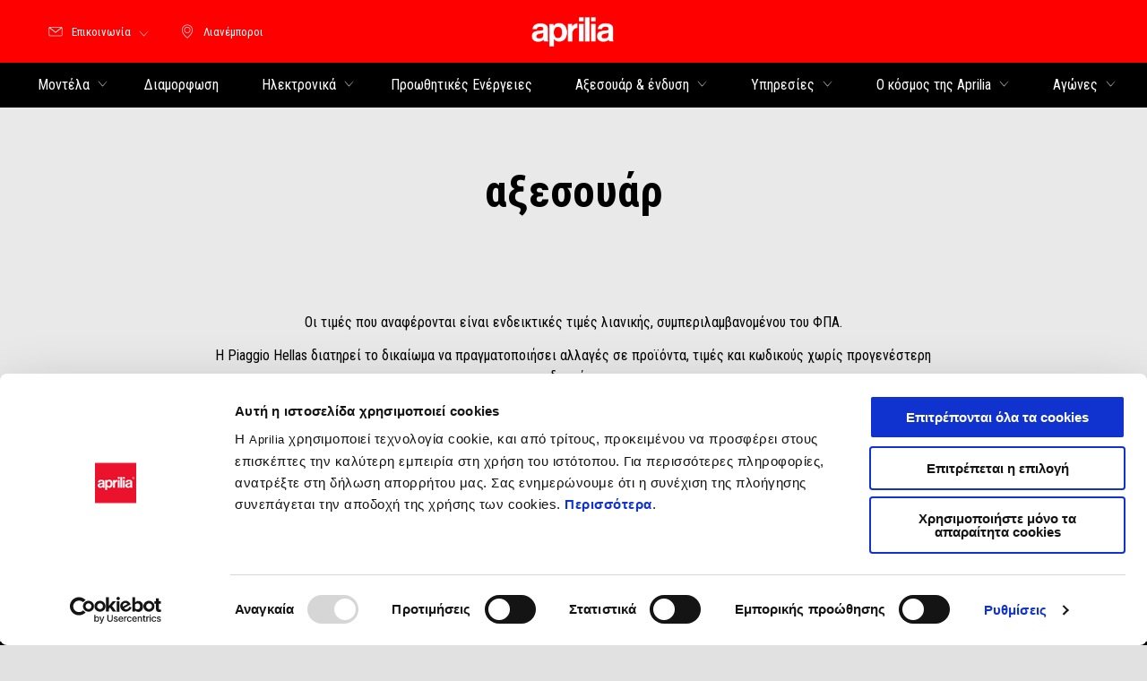

--- FILE ---
content_type: text/html;charset=UTF-8
request_url: https://www.aprilia.com/gr_EL/accessories/%CE%B4%CE%B9%CE%AC%CF%86%CE%BF%CF%81%CE%B1-%CE%B5%CE%AF%CE%B4%CE%B7/%CE%BF%CE%BC%CF%80%CF%81%CE%AD%CE%BB%CE%B5%CF%82/
body_size: 3764
content:
<!DOCTYPE html><html xmlns="http://www.w3.org/1999/xhtml" lang="el" xml:lang="el"><head><title>Ομπρέλες Aprilia for motorbike and scooter</title><meta content="width=device-width, initial-scale=1" name="viewport"/><meta content="Piaggio WL 1.114.0-SNAPSHOT - " name="generator"/><meta content="index, follow" name="robots"/><meta content="Discover ομπρέλες for motorbike e scooter. Original Aprilia accessory, available from the dealer near you." name="description"/><meta content="Ομπρέλες Aprilia for motorbike and scooter" property="og:title"/><meta content="aprilia" property="og:site_name"/><meta content="website" property="og:type"/><meta content="https://www.aprilia.com/gr_EL/accessories/διάφορα-είδη/ομπρέλες/" property="og:url"/><meta content="Discover ομπρέλες for motorbike e scooter. Original Aprilia accessory, available from the dealer near you." property="og:description"/><meta content="Piaggio Group" name="author"/><meta content="summary" name="twitter:card"/><meta content="Ομπρέλες Aprilia for motorbike and scooter" name="twitter:title"/><meta content="Discover ομπρέλες for motorbike e scooter. Original Aprilia accessory, available from the dealer near you." name="twitter:description"/><meta content="@aprilia" name="twitter:creator"/><link href="https://www.aprilia.com/gr_EL/accessories/διάφορα-είδη/ομπρέλες/" rel="canonical"/><link as="style" href="https://fonts.googleapis.com/css2?family=Roboto+Condensed:ital,wght@0,300;0,400;0,700;1,300;1,400;1,700&display=swap" rel="preload"/><link crossorigin="" as="font" href="/docroot/1768766927/mgnl-vue/dist/prod/fonts/aprilia-icons.5cc7297e.woff2" rel="preload"/><link as="style" href="/docroot/1768766927/mgnl-vue/dist/prod/css/chunk-vendors.css" rel="preload"/><link as="style" href="/docroot/1768766927/mgnl-vue/dist/prod/css/wl-theme-aprilia.css" rel="preload"/><link as="script" href="/docroot/1768766927/mgnl-vue/dist/prod/js/chunk-vendors.js" rel="preload"/><link as="script" href="/docroot/1768766927/mgnl-vue/dist/prod/js/app.js" rel="preload"/><link href="/docroot/1768766927/mgnl-vue/dist/prod/css/chunk-vendors.css" rel="stylesheet"/><link href="/docroot/1768766927/mgnl-vue/dist/prod/css/wl-theme-aprilia.css" rel="stylesheet"/><link href="/wlassets/aprilia/master/logo/favicon/resolutions/res-o57x57/favicon.png" sizes="57x57" rel="apple-touch-icon-precomposed"/><link href="/wlassets/aprilia/master/logo/favicon/resolutions/res-o60x60/faveicon.png" sizes="60x60" rel="apple-touch-icon-precomposed"/><link href="/wlassets/aprilia/master/logo/favicon/resolutions/res-o72x72/faveicon.png" sizes="72x72" rel="apple-touch-icon-precomposed"/><link href="/wlassets/aprilia/master/logo/favicon/resolutions/res-o76x76/faveicon.png" sizes="76x76" rel="apple-touch-icon-precomposed"/><link href="/wlassets/aprilia/master/logo/favicon/resolutions/res-o114x114/faveicon.png" sizes="114x114" rel="apple-touch-icon-precomposed"/><link href="/wlassets/aprilia/master/logo/favicon/resolutions/res-o120x120/faveicon.png" sizes="120x120" rel="apple-touch-icon-precomposed"/><link href="/wlassets/aprilia/master/logo/favicon/resolutions/res-o144x144/faveicon.png" sizes="144x144" rel="apple-touch-icon-precomposed"/><link href="/wlassets/aprilia/master/logo/favicon/resolutions/res-o152x152/faveicon.png" sizes="152x152" rel="apple-touch-icon-precomposed"/><link href="/wlassets/aprilia/master/logo/favicon/resolutions/res-o196x196/faveicon.png" sizes="196x196" type="image/png" rel="icon"/><link href="/wlassets/aprilia/master/logo/favicon/resolutions/res-o128x128/faveicon.png" sizes="128x128" type="image/png" rel="icon"/><link href="/wlassets/aprilia/master/logo/favicon/resolutions/res-o96x96/faveicon.png" sizes="96x96" type="image/png" rel="icon"/><link href="/wlassets/aprilia/master/logo/favicon/resolutions/res-o32x32/faveicon.png" sizes="32x32" type="image/png" rel="icon"/><meta content="#FFFFFF" name="msapplication-TileColor"/><meta content="/wlassets/aprilia/master/logo/favicon/resolutions/res-o144x144/faveicon.png" name="msapplication-TileImage"/><meta content="/wlassets/aprilia/master/logo/favicon/resolutions/res-o70x70/faveicon.png" name="msapplication-square70x70logo"/><meta content="/wlassets/aprilia/master/logo/favicon/resolutions/res-o150x150/faveicon.png" name="msapplication-square150x150logo"/><meta content="/wlassets/aprilia/master/logo/favicon/resolutions/res-o310x150/faveicon.png" name="msapplication-wide310x150logo"/><meta content="/wlassets/aprilia/master/logo/favicon/resolutions/res-o310x310/faveicon.png" name="msapplication-square310x310logo"/><script>
			analyticsEvent = function() {};
			analyticsVPV = function() {};
			analyticsClearVPV = function() {};
			analyticsForm = function() {};
			analyticsSocial = function() {};

			window.dataLayer = window.dataLayer || [];

			dataLayer = [{
				'pageType':'other'
				
				
				
				
				
				
			}];
		</script><script>(function(w,d,s,l,i){w[l]=w[l]||[];w[l].push({'gtm.start':
          new Date().getTime(),event:'gtm.js'});var f=d.getElementsByTagName(s)[0],
        j=d.createElement(s),dl=l!='dataLayer'?'&l='+l:'';j.async=true;j.src=
        'https://www.googletagmanager.com/gtm.js?id='+i+dl;f.parentNode.insertBefore(j,f);
      })(window,document,'script','dataLayer','GTM-NW777C');</script>
<script>(window.BOOMR_mq=window.BOOMR_mq||[]).push(["addVar",{"rua.upush":"false","rua.cpush":"true","rua.upre":"false","rua.cpre":"false","rua.uprl":"false","rua.cprl":"false","rua.cprf":"false","rua.trans":"SJ-924c3d53-e48c-48b1-80fd-4ca658baff4a","rua.cook":"false","rua.ims":"false","rua.ufprl":"false","rua.cfprl":"false","rua.isuxp":"false","rua.texp":"norulematch","rua.ceh":"false","rua.ueh":"false","rua.ieh.st":"0"}]);</script>
                              <script>!function(a){var e="https://s.go-mpulse.net/boomerang/",t="addEventListener";if("False"=="True")a.BOOMR_config=a.BOOMR_config||{},a.BOOMR_config.PageParams=a.BOOMR_config.PageParams||{},a.BOOMR_config.PageParams.pci=!0,e="https://s2.go-mpulse.net/boomerang/";if(window.BOOMR_API_key="JLCSE-K55A4-FPSX5-RNDGK-Y5MZC",function(){function n(e){a.BOOMR_onload=e&&e.timeStamp||(new Date).getTime()}if(!a.BOOMR||!a.BOOMR.version&&!a.BOOMR.snippetExecuted){a.BOOMR=a.BOOMR||{},a.BOOMR.snippetExecuted=!0;var i,_,o,r=document.createElement("iframe");if(a[t])a[t]("load",n,!1);else if(a.attachEvent)a.attachEvent("onload",n);r.src="javascript:void(0)",r.title="",r.role="presentation",(r.frameElement||r).style.cssText="width:0;height:0;border:0;display:none;",o=document.getElementsByTagName("script")[0],o.parentNode.insertBefore(r,o);try{_=r.contentWindow.document}catch(O){i=document.domain,r.src="javascript:var d=document.open();d.domain='"+i+"';void(0);",_=r.contentWindow.document}_.open()._l=function(){var a=this.createElement("script");if(i)this.domain=i;a.id="boomr-if-as",a.src=e+"JLCSE-K55A4-FPSX5-RNDGK-Y5MZC",BOOMR_lstart=(new Date).getTime(),this.body.appendChild(a)},_.write("<bo"+'dy onload="document._l();">'),_.close()}}(),"".length>0)if(a&&"performance"in a&&a.performance&&"function"==typeof a.performance.setResourceTimingBufferSize)a.performance.setResourceTimingBufferSize();!function(){if(BOOMR=a.BOOMR||{},BOOMR.plugins=BOOMR.plugins||{},!BOOMR.plugins.AK){var e="true"=="true"?1:0,t="",n="amjy2dyxbqh3i2lnhxhq-f-42de61162-clientnsv4-s.akamaihd.net",i="false"=="true"?2:1,_={"ak.v":"39","ak.cp":"817036","ak.ai":parseInt("307412",10),"ak.ol":"0","ak.cr":8,"ak.ipv":4,"ak.proto":"h2","ak.rid":"28c70698","ak.r":44093,"ak.a2":e,"ak.m":"a","ak.n":"essl","ak.bpcip":"3.19.141.0","ak.cport":38254,"ak.gh":"23.33.28.142","ak.quicv":"","ak.tlsv":"tls1.3","ak.0rtt":"","ak.0rtt.ed":"","ak.csrc":"-","ak.acc":"","ak.t":"1768766927","ak.ak":"hOBiQwZUYzCg5VSAfCLimQ==/rIPVnbedNmqu46nnwZCOrk5Q1dLN+G9Fl8dDzA7xv4fors2ZfY/gkp7HkA4IcCevfzMHA+Yr2Bs36RZvrx5FyfWj1bNmsqHRYEP7KuZraw5Fl/LEDr3XgacDm3LB7/1qQmODrtOBgaRHhiPy+IB+S/mgzxD2lhWfk8y9q/t+ovkaI4Nj6xrnXx/jqzhEAR48PNckAYrLmRTFrRIqLz018oi60MRhq+WQmWG4i8JYxDOAdJUkKqwL/pdsKoWQPoCqN5jBJgV0dKIg4cXHv4Ic1ppSVW3osGsPtlYX9ZSAUqxT9h7Ikk40J6CKwEWUzC+sI45kB+w2K4ytSJ75HretENFgNjKGLi9466N2WespdFCYfld+Tw5S0uIAsp9x4AZkqyNzZoX8lLkY/skkYqoC7iRIdhVBLi3FCj4ynSZrTM=","ak.pv":"58","ak.dpoabenc":"","ak.tf":i};if(""!==t)_["ak.ruds"]=t;var o={i:!1,av:function(e){var t="http.initiator";if(e&&(!e[t]||"spa_hard"===e[t]))_["ak.feo"]=void 0!==a.aFeoApplied?1:0,BOOMR.addVar(_)},rv:function(){var a=["ak.bpcip","ak.cport","ak.cr","ak.csrc","ak.gh","ak.ipv","ak.m","ak.n","ak.ol","ak.proto","ak.quicv","ak.tlsv","ak.0rtt","ak.0rtt.ed","ak.r","ak.acc","ak.t","ak.tf"];BOOMR.removeVar(a)}};BOOMR.plugins.AK={akVars:_,akDNSPreFetchDomain:n,init:function(){if(!o.i){var a=BOOMR.subscribe;a("before_beacon",o.av,null,null),a("onbeacon",o.rv,null,null),o.i=!0}return this},is_complete:function(){return!0}}}}()}(window);</script></head><body class="theme-aprilia t-accessory-list  "><noscript><iframe style="display:none;visibility:hidden" width="0" height="0" src="https://www.googletagmanager.com/ns.html?id=GTM-NW777C"></iframe></noscript><div id="vue-page"></div>
			<script type="text/x-template" id="vue-page-tmpl"> <vue-page-layout 
          jcr-path="/gr_EL/aprilia/gr/accessories"
          jcr-uuid="72b67558-440a-4ecd-8f55-c281fa1a4f75"
          :areaModel="areaModel"
        ><mgnl-dynamic-wrapper 
            wrapped-molecule="hero-heading"
          
          jcr-path="/gr_EL/aprilia/gr/accessories"
          jcr-uuid="72b67558-440a-4ecd-8f55-c281fa1a4f75"
          :areaModel="areaModel"
        ></mgnl-dynamic-wrapper><section id="uuid-74b74b87-64c3-4c1c-9ee8-b64c0ef7200c" class="section section-editorial  section--background"><div class="section__container"><mgnl-editorial 
          jcr-path="/gr_EL/aprilia/gr/accessories/main/01"
          jcr-uuid="74b74b87-64c3-4c1c-9ee8-b64c0ef7200c"
          :areaModel="areaModel"
        ></mgnl-editorial></div></section><mgnl-dynamic-wrapper 
            wrapped-molecule="listing"
          
          jcr-path="/gr_EL/aprilia/gr/accessories/main/0"
          jcr-uuid="ffd75806-0a56-41bd-ae76-ba89f43168da"
          :areaModel="areaModel"
        ></mgnl-dynamic-wrapper></vue-page-layout> </script><script type="text/javascript">

        window.queryString = "category=22&subCategory=45";

        window.mgnlVueConfig = {
          "currentCountry": "GR",
          "currentLanguage": "el",
          "googleMapKey": "AIzaSyAS3ilh5GlO_hZvYrw16JJIE-3uYHXX3Uc",
					"apiPath": "/gr_EL/aprilia/gr/accessories",
					"vehiclePDPConfPath": "/gr_EL/aprilia/gr/vehicle-pdp-configuration",
          "vehiclePLPConfPath": "/gr_EL/aprilia/gr/vehicle-plp-configuration",
          "debugMode": false,
          "messageMode": "mgnl",
          "editMode": false,
					"googleRecaptchaKeySite": "6LdbzkUjAAAAAPCompwz9W4NXm4bNWFF0xqJG-xW",
          "msProductsEndpoint": "https://jhgateway.piaggiogroup.com/services/pgproducts/api/products",
          "msPQMEndpoint": "https://jhgateway.piaggiogroup.com/services/pgpqm/api",
          "msBusinessPTEndpoint": "https://jhgateway.piaggiogroup.com/services/pgbusinesspt/api",
          "msXsrfEndpoint": "https://jhgateway.piaggiogroup.com/services/xsrf",
          "apiDealerlocator": "https://jhgateway.piaggiogroup.com/services/pgbusinesspt/api/dealerlocator",
          "santanderSimFinEndpoint": "https://services.santanderconsumer.com/quoting-tool/scf-plugin.js"
        }


			</script><script src="/docroot/1768766927/mgnl-vue/dist/prod/js/chunk-vendors.js"></script>
				

			<script src="/docroot/1768766927/mgnl-vue/dist/prod/js/app.js"></script>
				
		 <!-- devMode = false -->  <!-- debugMode = false -->  <!-- snapshotMode = true -->  <!-- appVersion = 1.114.0-SNAPSHOT --> </body></html>

--- FILE ---
content_type: text/css;charset=UTF-8
request_url: https://www.aprilia.com/docroot/1768766927/mgnl-vue/dist/prod/css/wl-theme-aprilia.css
body_size: 79880
content:
@import url(https://fonts.googleapis.com/css2?family=Roboto+Condensed:ital,wght@0,300;0,400;0,700;1,300;1,400;1,700&display=swap);@font-face{font-family:aprilia-icons;src:url(../fonts/aprilia-icons.0f5f8e10.eot?#iefix) format("embedded-opentype"),url(../fonts/aprilia-icons.bc3a36b8.woff2) format("woff2"),url(../fonts/aprilia-icons.4b2805ca.woff) format("woff"),url(../fonts/aprilia-icons.21257daa.ttf) format("truetype"),url(../img/aprilia-icons.0dc99b83.svg#aprilia-icons) format("svg");font-display:swap}/*! normalize.css v8.0.0 | MIT License | github.com/necolas/normalize.css */html{line-height:1.15;-webkit-text-size-adjust:100%}h1{font-size:2em;margin:.67em 0}hr{-webkit-box-sizing:content-box;box-sizing:content-box;height:0;overflow:visible}pre{font-family:monospace,monospace;font-size:1em}a{background-color:transparent}abbr[title]{border-bottom:none;text-decoration:underline;-webkit-text-decoration:underline dotted;text-decoration:underline dotted}b,strong{font-weight:bolder}code,kbd,samp{font-family:monospace,monospace;font-size:1em}small{font-size:80%}sub,sup{font-size:75%;line-height:0;position:relative;vertical-align:baseline}sub{bottom:-.25em}sup{top:-.5em}img{border-style:none}button,input,optgroup,select,textarea{font-size:100%;line-height:1.15;margin:0}button,input{overflow:visible}button,select{text-transform:none}[type=button],[type=reset],[type=submit],button{-webkit-appearance:button}[type=button]::-moz-focus-inner,[type=reset]::-moz-focus-inner,[type=submit]::-moz-focus-inner,button::-moz-focus-inner{border-style:none;padding:0}[type=button]:-moz-focusring,[type=reset]:-moz-focusring,[type=submit]:-moz-focusring,button:-moz-focusring{outline:1px dotted ButtonText}fieldset{padding:.35em .75em .625em}legend{-webkit-box-sizing:border-box;box-sizing:border-box;color:inherit;display:table;max-width:100%;padding:0;white-space:normal}progress{vertical-align:baseline}textarea{overflow:auto}[type=checkbox],[type=radio]{-webkit-box-sizing:border-box;box-sizing:border-box;padding:0}[type=number]::-webkit-inner-spin-button,[type=number]::-webkit-outer-spin-button{height:auto}[type=search]{-webkit-appearance:textfield;outline-offset:-2px}[type=search]::-webkit-search-decoration{-webkit-appearance:none}::-webkit-file-upload-button{-webkit-appearance:button;font:inherit}details{display:block}summary{display:list-item}[hidden],template{display:none}.foundation-mq{font-family:"small=0em&medium=40em&large=64em&xlarge=75em&xxlarge=90em&xxxlarge=120em&widescreen=160em&widescreenUHD=240em"}html{-webkit-box-sizing:border-box;box-sizing:border-box}*,:after,:before{-webkit-box-sizing:inherit;box-sizing:inherit}body{margin:0;padding:0;background:#fefefe;font-family:Helvetica Neue,Helvetica,Roboto,Arial,sans-serif;font-weight:400;line-height:1.5;color:#0a0a0a;-webkit-font-smoothing:antialiased;-moz-osx-font-smoothing:grayscale}img{display:inline-block;vertical-align:middle;max-width:100%;height:auto;-ms-interpolation-mode:bicubic}textarea{height:auto;min-height:50px;border-radius:0}select{-webkit-box-sizing:border-box;box-sizing:border-box;width:100%;border-radius:0}.map_canvas embed,.map_canvas img,.map_canvas object,.mqa-display embed,.mqa-display img,.mqa-display object{max-width:none!important}button{padding:0;-webkit-appearance:none;-moz-appearance:none;appearance:none;border:0;border-radius:0;background:transparent;line-height:1;cursor:auto}[data-whatinput=mouse] button{outline:0}pre{overflow:auto}button,input,optgroup,select,textarea{font-family:inherit}.is-visible{display:block!important}.is-hidden{display:none!important}.grid-container{padding-right:1rem;padding-left:1rem;max-width:111rem;margin-left:auto;margin-right:auto}@media print,screen and (min-width:40em){.grid-container{padding-right:1.5rem;padding-left:1.5rem}}.grid-container.fluid{padding-right:1rem;padding-left:1rem;max-width:100%;margin-left:auto;margin-right:auto}@media print,screen and (min-width:40em){.grid-container.fluid{padding-right:1.5rem;padding-left:1.5rem}}.grid-container.full{padding-right:0;padding-left:0;max-width:100%;margin-left:auto;margin-right:auto}.grid-x{display:-webkit-box;display:-ms-flexbox;display:flex;-webkit-box-orient:horizontal;-webkit-box-direction:normal;-ms-flex-flow:row wrap;flex-flow:row wrap}.cell{-webkit-box-flex:0;-ms-flex:0 0 auto;flex:0 0 auto;min-height:0;min-width:0;width:100%}.cell.auto{-webkit-box-flex:1;-ms-flex:1 1 0px;flex:1 1 0px}.cell.shrink{-webkit-box-flex:0;-ms-flex:0 0 auto;flex:0 0 auto}.grid-x>.auto,.grid-x>.shrink{width:auto}.grid-x>.small-1,.grid-x>.small-2,.grid-x>.small-3,.grid-x>.small-4,.grid-x>.small-5,.grid-x>.small-6,.grid-x>.small-7,.grid-x>.small-8,.grid-x>.small-9,.grid-x>.small-10,.grid-x>.small-11,.grid-x>.small-12,.grid-x>.small-full,.grid-x>.small-shrink{-ms-flex-preferred-size:auto;flex-basis:auto}@media print,screen and (min-width:40em){.grid-x>.medium-1,.grid-x>.medium-2,.grid-x>.medium-3,.grid-x>.medium-4,.grid-x>.medium-5,.grid-x>.medium-6,.grid-x>.medium-7,.grid-x>.medium-8,.grid-x>.medium-9,.grid-x>.medium-10,.grid-x>.medium-11,.grid-x>.medium-12,.grid-x>.medium-full,.grid-x>.medium-shrink{-ms-flex-preferred-size:auto;flex-basis:auto}}@media print,screen and (min-width:64em){.grid-x>.large-1,.grid-x>.large-2,.grid-x>.large-3,.grid-x>.large-4,.grid-x>.large-5,.grid-x>.large-6,.grid-x>.large-7,.grid-x>.large-8,.grid-x>.large-9,.grid-x>.large-10,.grid-x>.large-11,.grid-x>.large-12,.grid-x>.large-full,.grid-x>.large-shrink{-ms-flex-preferred-size:auto;flex-basis:auto}}.grid-x>.small-1,.grid-x>.small-2,.grid-x>.small-3,.grid-x>.small-4,.grid-x>.small-5,.grid-x>.small-6,.grid-x>.small-7,.grid-x>.small-8,.grid-x>.small-9,.grid-x>.small-10,.grid-x>.small-11,.grid-x>.small-12{-webkit-box-flex:0;-ms-flex:0 0 auto;flex:0 0 auto}.grid-x>.small-1{width:8.33333%}.grid-x>.small-2{width:16.66667%}.grid-x>.small-3{width:25%}.grid-x>.small-4{width:33.33333%}.grid-x>.small-5{width:41.66667%}.grid-x>.small-6{width:50%}.grid-x>.small-7{width:58.33333%}.grid-x>.small-8{width:66.66667%}.grid-x>.small-9{width:75%}.grid-x>.small-10{width:83.33333%}.grid-x>.small-11{width:91.66667%}.grid-x>.small-12{width:100%}@media print,screen and (min-width:40em){.grid-x>.medium-auto{-webkit-box-flex:1;-ms-flex:1 1 0px;flex:1 1 0px;width:auto}.grid-x>.medium-1,.grid-x>.medium-2,.grid-x>.medium-3,.grid-x>.medium-4,.grid-x>.medium-5,.grid-x>.medium-6,.grid-x>.medium-7,.grid-x>.medium-8,.grid-x>.medium-9,.grid-x>.medium-10,.grid-x>.medium-11,.grid-x>.medium-12,.grid-x>.medium-shrink{-webkit-box-flex:0;-ms-flex:0 0 auto;flex:0 0 auto}.grid-x>.medium-shrink{width:auto}.grid-x>.medium-1{width:8.33333%}.grid-x>.medium-2{width:16.66667%}.grid-x>.medium-3{width:25%}.grid-x>.medium-4{width:33.33333%}.grid-x>.medium-5{width:41.66667%}.grid-x>.medium-6{width:50%}.grid-x>.medium-7{width:58.33333%}.grid-x>.medium-8{width:66.66667%}.grid-x>.medium-9{width:75%}.grid-x>.medium-10{width:83.33333%}.grid-x>.medium-11{width:91.66667%}.grid-x>.medium-12{width:100%}}@media print,screen and (min-width:64em){.grid-x>.large-auto{-webkit-box-flex:1;-ms-flex:1 1 0px;flex:1 1 0px;width:auto}.grid-x>.large-1,.grid-x>.large-2,.grid-x>.large-3,.grid-x>.large-4,.grid-x>.large-5,.grid-x>.large-6,.grid-x>.large-7,.grid-x>.large-8,.grid-x>.large-9,.grid-x>.large-10,.grid-x>.large-11,.grid-x>.large-12,.grid-x>.large-shrink{-webkit-box-flex:0;-ms-flex:0 0 auto;flex:0 0 auto}.grid-x>.large-shrink{width:auto}.grid-x>.large-1{width:8.33333%}.grid-x>.large-2{width:16.66667%}.grid-x>.large-3{width:25%}.grid-x>.large-4{width:33.33333%}.grid-x>.large-5{width:41.66667%}.grid-x>.large-6{width:50%}.grid-x>.large-7{width:58.33333%}.grid-x>.large-8{width:66.66667%}.grid-x>.large-9{width:75%}.grid-x>.large-10{width:83.33333%}.grid-x>.large-11{width:91.66667%}.grid-x>.large-12{width:100%}}.grid-margin-x:not(.grid-x)>.cell{width:auto}.grid-margin-y:not(.grid-y)>.cell{height:auto}.grid-margin-x{margin-left:-1rem;margin-right:-1rem}@media print,screen and (min-width:40em){.grid-margin-x{margin-left:-1.5rem;margin-right:-1.5rem}}.grid-margin-x>.cell{width:calc(100% - 2rem);margin-left:1rem;margin-right:1rem}@media print,screen and (min-width:40em){.grid-margin-x>.cell{width:calc(100% - 3rem);margin-left:1.5rem;margin-right:1.5rem}}.grid-margin-x>.auto,.grid-margin-x>.shrink{width:auto}.grid-margin-x>.small-1{width:calc(8.33333% - 2rem)}.grid-margin-x>.small-2{width:calc(16.66667% - 2rem)}.grid-margin-x>.small-3{width:calc(25% - 2rem)}.grid-margin-x>.small-4{width:calc(33.33333% - 2rem)}.grid-margin-x>.small-5{width:calc(41.66667% - 2rem)}.grid-margin-x>.small-6{width:calc(50% - 2rem)}.grid-margin-x>.small-7{width:calc(58.33333% - 2rem)}.grid-margin-x>.small-8{width:calc(66.66667% - 2rem)}.grid-margin-x>.small-9{width:calc(75% - 2rem)}.grid-margin-x>.small-10{width:calc(83.33333% - 2rem)}.grid-margin-x>.small-11{width:calc(91.66667% - 2rem)}.grid-margin-x>.small-12{width:calc(100% - 2rem)}@media print,screen and (min-width:40em){.grid-margin-x>.auto,.grid-margin-x>.shrink{width:auto}.grid-margin-x>.small-1{width:calc(8.33333% - 3rem)}.grid-margin-x>.small-2{width:calc(16.66667% - 3rem)}.grid-margin-x>.small-3{width:calc(25% - 3rem)}.grid-margin-x>.small-4{width:calc(33.33333% - 3rem)}.grid-margin-x>.small-5{width:calc(41.66667% - 3rem)}.grid-margin-x>.small-6{width:calc(50% - 3rem)}.grid-margin-x>.small-7{width:calc(58.33333% - 3rem)}.grid-margin-x>.small-8{width:calc(66.66667% - 3rem)}.grid-margin-x>.small-9{width:calc(75% - 3rem)}.grid-margin-x>.small-10{width:calc(83.33333% - 3rem)}.grid-margin-x>.small-11{width:calc(91.66667% - 3rem)}.grid-margin-x>.small-12{width:calc(100% - 3rem)}.grid-margin-x>.medium-auto,.grid-margin-x>.medium-shrink{width:auto}.grid-margin-x>.medium-1{width:calc(8.33333% - 3rem)}.grid-margin-x>.medium-2{width:calc(16.66667% - 3rem)}.grid-margin-x>.medium-3{width:calc(25% - 3rem)}.grid-margin-x>.medium-4{width:calc(33.33333% - 3rem)}.grid-margin-x>.medium-5{width:calc(41.66667% - 3rem)}.grid-margin-x>.medium-6{width:calc(50% - 3rem)}.grid-margin-x>.medium-7{width:calc(58.33333% - 3rem)}.grid-margin-x>.medium-8{width:calc(66.66667% - 3rem)}.grid-margin-x>.medium-9{width:calc(75% - 3rem)}.grid-margin-x>.medium-10{width:calc(83.33333% - 3rem)}.grid-margin-x>.medium-11{width:calc(91.66667% - 3rem)}.grid-margin-x>.medium-12{width:calc(100% - 3rem)}}@media print,screen and (min-width:64em){.grid-margin-x>.large-auto,.grid-margin-x>.large-shrink{width:auto}.grid-margin-x>.large-1{width:calc(8.33333% - 3rem)}.grid-margin-x>.large-2{width:calc(16.66667% - 3rem)}.grid-margin-x>.large-3{width:calc(25% - 3rem)}.grid-margin-x>.large-4{width:calc(33.33333% - 3rem)}.grid-margin-x>.large-5{width:calc(41.66667% - 3rem)}.grid-margin-x>.large-6{width:calc(50% - 3rem)}.grid-margin-x>.large-7{width:calc(58.33333% - 3rem)}.grid-margin-x>.large-8{width:calc(66.66667% - 3rem)}.grid-margin-x>.large-9{width:calc(75% - 3rem)}.grid-margin-x>.large-10{width:calc(83.33333% - 3rem)}.grid-margin-x>.large-11{width:calc(91.66667% - 3rem)}.grid-margin-x>.large-12{width:calc(100% - 3rem)}}.grid-padding-x .grid-padding-x{margin-right:-1rem;margin-left:-1rem}@media print,screen and (min-width:40em){.grid-padding-x .grid-padding-x{margin-right:-1.5rem;margin-left:-1.5rem}}.grid-container:not(.full)>.grid-padding-x{margin-right:-1rem;margin-left:-1rem}@media print,screen and (min-width:40em){.grid-container:not(.full)>.grid-padding-x{margin-right:-1.5rem;margin-left:-1.5rem}}.grid-padding-x>.cell{padding-right:1rem;padding-left:1rem}@media print,screen and (min-width:40em){.grid-padding-x>.cell{padding-right:1.5rem;padding-left:1.5rem}}.small-up-1>.cell{width:100%}.small-up-2>.cell{width:50%}.small-up-3>.cell{width:33.33333%}.small-up-4>.cell{width:25%}.small-up-5>.cell{width:20%}.small-up-6>.cell{width:16.66667%}.small-up-7>.cell{width:14.28571%}.small-up-8>.cell{width:12.5%}@media print,screen and (min-width:40em){.medium-up-1>.cell{width:100%}.medium-up-2>.cell{width:50%}.medium-up-3>.cell{width:33.33333%}.medium-up-4>.cell{width:25%}.medium-up-5>.cell{width:20%}.medium-up-6>.cell{width:16.66667%}.medium-up-7>.cell{width:14.28571%}.medium-up-8>.cell{width:12.5%}}@media print,screen and (min-width:64em){.large-up-1>.cell{width:100%}.large-up-2>.cell{width:50%}.large-up-3>.cell{width:33.33333%}.large-up-4>.cell{width:25%}.large-up-5>.cell{width:20%}.large-up-6>.cell{width:16.66667%}.large-up-7>.cell{width:14.28571%}.large-up-8>.cell{width:12.5%}}.grid-margin-x.small-up-1>.cell{width:calc(100% - 2rem)}.grid-margin-x.small-up-2>.cell{width:calc(50% - 2rem)}.grid-margin-x.small-up-3>.cell{width:calc(33.33333% - 2rem)}.grid-margin-x.small-up-4>.cell{width:calc(25% - 2rem)}.grid-margin-x.small-up-5>.cell{width:calc(20% - 2rem)}.grid-margin-x.small-up-6>.cell{width:calc(16.66667% - 2rem)}.grid-margin-x.small-up-7>.cell{width:calc(14.28571% - 2rem)}.grid-margin-x.small-up-8>.cell{width:calc(12.5% - 2rem)}@media print,screen and (min-width:40em){.grid-margin-x.small-up-1>.cell{width:calc(100% - 3rem)}.grid-margin-x.small-up-2>.cell{width:calc(50% - 3rem)}.grid-margin-x.small-up-3>.cell{width:calc(33.33333% - 3rem)}.grid-margin-x.small-up-4>.cell{width:calc(25% - 3rem)}.grid-margin-x.small-up-5>.cell{width:calc(20% - 3rem)}.grid-margin-x.small-up-6>.cell{width:calc(16.66667% - 3rem)}.grid-margin-x.small-up-7>.cell{width:calc(14.28571% - 3rem)}.grid-margin-x.small-up-8>.cell{width:calc(12.5% - 3rem)}.grid-margin-x.medium-up-1>.cell{width:calc(100% - 3rem)}.grid-margin-x.medium-up-2>.cell{width:calc(50% - 3rem)}.grid-margin-x.medium-up-3>.cell{width:calc(33.33333% - 3rem)}.grid-margin-x.medium-up-4>.cell{width:calc(25% - 3rem)}.grid-margin-x.medium-up-5>.cell{width:calc(20% - 3rem)}.grid-margin-x.medium-up-6>.cell{width:calc(16.66667% - 3rem)}.grid-margin-x.medium-up-7>.cell{width:calc(14.28571% - 3rem)}.grid-margin-x.medium-up-8>.cell{width:calc(12.5% - 3rem)}}@media print,screen and (min-width:64em){.grid-margin-x.large-up-1>.cell{width:calc(100% - 3rem)}.grid-margin-x.large-up-2>.cell{width:calc(50% - 3rem)}.grid-margin-x.large-up-3>.cell{width:calc(33.33333% - 3rem)}.grid-margin-x.large-up-4>.cell{width:calc(25% - 3rem)}.grid-margin-x.large-up-5>.cell{width:calc(20% - 3rem)}.grid-margin-x.large-up-6>.cell{width:calc(16.66667% - 3rem)}.grid-margin-x.large-up-7>.cell{width:calc(14.28571% - 3rem)}.grid-margin-x.large-up-8>.cell{width:calc(12.5% - 3rem)}}.small-margin-collapse,.small-margin-collapse>.cell{margin-right:0;margin-left:0}.small-margin-collapse>.small-1{width:8.33333%}.small-margin-collapse>.small-2{width:16.66667%}.small-margin-collapse>.small-3{width:25%}.small-margin-collapse>.small-4{width:33.33333%}.small-margin-collapse>.small-5{width:41.66667%}.small-margin-collapse>.small-6{width:50%}.small-margin-collapse>.small-7{width:58.33333%}.small-margin-collapse>.small-8{width:66.66667%}.small-margin-collapse>.small-9{width:75%}.small-margin-collapse>.small-10{width:83.33333%}.small-margin-collapse>.small-11{width:91.66667%}.small-margin-collapse>.small-12{width:100%}@media print,screen and (min-width:40em){.small-margin-collapse>.medium-1{width:8.33333%}.small-margin-collapse>.medium-2{width:16.66667%}.small-margin-collapse>.medium-3{width:25%}.small-margin-collapse>.medium-4{width:33.33333%}.small-margin-collapse>.medium-5{width:41.66667%}.small-margin-collapse>.medium-6{width:50%}.small-margin-collapse>.medium-7{width:58.33333%}.small-margin-collapse>.medium-8{width:66.66667%}.small-margin-collapse>.medium-9{width:75%}.small-margin-collapse>.medium-10{width:83.33333%}.small-margin-collapse>.medium-11{width:91.66667%}.small-margin-collapse>.medium-12{width:100%}}@media print,screen and (min-width:64em){.small-margin-collapse>.large-1{width:8.33333%}.small-margin-collapse>.large-2{width:16.66667%}.small-margin-collapse>.large-3{width:25%}.small-margin-collapse>.large-4{width:33.33333%}.small-margin-collapse>.large-5{width:41.66667%}.small-margin-collapse>.large-6{width:50%}.small-margin-collapse>.large-7{width:58.33333%}.small-margin-collapse>.large-8{width:66.66667%}.small-margin-collapse>.large-9{width:75%}.small-margin-collapse>.large-10{width:83.33333%}.small-margin-collapse>.large-11{width:91.66667%}.small-margin-collapse>.large-12{width:100%}}.small-padding-collapse{margin-right:0;margin-left:0}.small-padding-collapse>.cell{padding-right:0;padding-left:0}@media print,screen and (min-width:40em){.medium-margin-collapse,.medium-margin-collapse>.cell{margin-right:0;margin-left:0}}@media print,screen and (min-width:40em){.medium-margin-collapse>.small-1{width:8.33333%}.medium-margin-collapse>.small-2{width:16.66667%}.medium-margin-collapse>.small-3{width:25%}.medium-margin-collapse>.small-4{width:33.33333%}.medium-margin-collapse>.small-5{width:41.66667%}.medium-margin-collapse>.small-6{width:50%}.medium-margin-collapse>.small-7{width:58.33333%}.medium-margin-collapse>.small-8{width:66.66667%}.medium-margin-collapse>.small-9{width:75%}.medium-margin-collapse>.small-10{width:83.33333%}.medium-margin-collapse>.small-11{width:91.66667%}.medium-margin-collapse>.small-12{width:100%}}@media print,screen and (min-width:40em){.medium-margin-collapse>.medium-1{width:8.33333%}.medium-margin-collapse>.medium-2{width:16.66667%}.medium-margin-collapse>.medium-3{width:25%}.medium-margin-collapse>.medium-4{width:33.33333%}.medium-margin-collapse>.medium-5{width:41.66667%}.medium-margin-collapse>.medium-6{width:50%}.medium-margin-collapse>.medium-7{width:58.33333%}.medium-margin-collapse>.medium-8{width:66.66667%}.medium-margin-collapse>.medium-9{width:75%}.medium-margin-collapse>.medium-10{width:83.33333%}.medium-margin-collapse>.medium-11{width:91.66667%}.medium-margin-collapse>.medium-12{width:100%}}@media print,screen and (min-width:64em){.medium-margin-collapse>.large-1{width:8.33333%}.medium-margin-collapse>.large-2{width:16.66667%}.medium-margin-collapse>.large-3{width:25%}.medium-margin-collapse>.large-4{width:33.33333%}.medium-margin-collapse>.large-5{width:41.66667%}.medium-margin-collapse>.large-6{width:50%}.medium-margin-collapse>.large-7{width:58.33333%}.medium-margin-collapse>.large-8{width:66.66667%}.medium-margin-collapse>.large-9{width:75%}.medium-margin-collapse>.large-10{width:83.33333%}.medium-margin-collapse>.large-11{width:91.66667%}.medium-margin-collapse>.large-12{width:100%}}@media print,screen and (min-width:40em){.medium-padding-collapse{margin-right:0;margin-left:0}.medium-padding-collapse>.cell{padding-right:0;padding-left:0}}@media print,screen and (min-width:64em){.large-margin-collapse,.large-margin-collapse>.cell{margin-right:0;margin-left:0}}@media print,screen and (min-width:64em){.large-margin-collapse>.small-1{width:8.33333%}.large-margin-collapse>.small-2{width:16.66667%}.large-margin-collapse>.small-3{width:25%}.large-margin-collapse>.small-4{width:33.33333%}.large-margin-collapse>.small-5{width:41.66667%}.large-margin-collapse>.small-6{width:50%}.large-margin-collapse>.small-7{width:58.33333%}.large-margin-collapse>.small-8{width:66.66667%}.large-margin-collapse>.small-9{width:75%}.large-margin-collapse>.small-10{width:83.33333%}.large-margin-collapse>.small-11{width:91.66667%}.large-margin-collapse>.small-12{width:100%}}@media print,screen and (min-width:64em){.large-margin-collapse>.medium-1{width:8.33333%}.large-margin-collapse>.medium-2{width:16.66667%}.large-margin-collapse>.medium-3{width:25%}.large-margin-collapse>.medium-4{width:33.33333%}.large-margin-collapse>.medium-5{width:41.66667%}.large-margin-collapse>.medium-6{width:50%}.large-margin-collapse>.medium-7{width:58.33333%}.large-margin-collapse>.medium-8{width:66.66667%}.large-margin-collapse>.medium-9{width:75%}.large-margin-collapse>.medium-10{width:83.33333%}.large-margin-collapse>.medium-11{width:91.66667%}.large-margin-collapse>.medium-12{width:100%}}@media print,screen and (min-width:64em){.large-margin-collapse>.large-1{width:8.33333%}.large-margin-collapse>.large-2{width:16.66667%}.large-margin-collapse>.large-3{width:25%}.large-margin-collapse>.large-4{width:33.33333%}.large-margin-collapse>.large-5{width:41.66667%}.large-margin-collapse>.large-6{width:50%}.large-margin-collapse>.large-7{width:58.33333%}.large-margin-collapse>.large-8{width:66.66667%}.large-margin-collapse>.large-9{width:75%}.large-margin-collapse>.large-10{width:83.33333%}.large-margin-collapse>.large-11{width:91.66667%}.large-margin-collapse>.large-12{width:100%}}@media print,screen and (min-width:64em){.large-padding-collapse{margin-right:0;margin-left:0}.large-padding-collapse>.cell{padding-right:0;padding-left:0}}.grid-margin-x>.small-offset-0{margin-left:1rem}.grid-margin-x>.small-offset-1{margin-left:calc(8.33333% + 1rem)}.grid-margin-x>.small-offset-2{margin-left:calc(16.66667% + 1rem)}.grid-margin-x>.small-offset-3{margin-left:calc(25% + 1rem)}.grid-margin-x>.small-offset-4{margin-left:calc(33.33333% + 1rem)}.grid-margin-x>.small-offset-5{margin-left:calc(41.66667% + 1rem)}.grid-margin-x>.small-offset-6{margin-left:calc(50% + 1rem)}.grid-margin-x>.small-offset-7{margin-left:calc(58.33333% + 1rem)}.grid-margin-x>.small-offset-8{margin-left:calc(66.66667% + 1rem)}.grid-margin-x>.small-offset-9{margin-left:calc(75% + 1rem)}.grid-margin-x>.small-offset-10{margin-left:calc(83.33333% + 1rem)}.grid-margin-x>.small-offset-11{margin-left:calc(91.66667% + 1rem)}@media print,screen and (min-width:40em){.medium-offset-0{margin-left:0}.grid-margin-x>.medium-offset-0{margin-left:1.5rem}.medium-offset-1{margin-left:8.33333%}.grid-margin-x>.medium-offset-1{margin-left:calc(8.33333% + 1.5rem)}.medium-offset-2{margin-left:16.66667%}.grid-margin-x>.medium-offset-2{margin-left:calc(16.66667% + 1.5rem)}.medium-offset-3{margin-left:25%}.grid-margin-x>.medium-offset-3{margin-left:calc(25% + 1.5rem)}.medium-offset-4{margin-left:33.33333%}.grid-margin-x>.medium-offset-4{margin-left:calc(33.33333% + 1.5rem)}.medium-offset-5{margin-left:41.66667%}.grid-margin-x>.medium-offset-5{margin-left:calc(41.66667% + 1.5rem)}.medium-offset-6{margin-left:50%}.grid-margin-x>.medium-offset-6{margin-left:calc(50% + 1.5rem)}.medium-offset-7{margin-left:58.33333%}.grid-margin-x>.medium-offset-7{margin-left:calc(58.33333% + 1.5rem)}.medium-offset-8{margin-left:66.66667%}.grid-margin-x>.medium-offset-8{margin-left:calc(66.66667% + 1.5rem)}.medium-offset-9{margin-left:75%}.grid-margin-x>.medium-offset-9{margin-left:calc(75% + 1.5rem)}.medium-offset-10{margin-left:83.33333%}.grid-margin-x>.medium-offset-10{margin-left:calc(83.33333% + 1.5rem)}.medium-offset-11{margin-left:91.66667%}.grid-margin-x>.medium-offset-11{margin-left:calc(91.66667% + 1.5rem)}}@media print,screen and (min-width:64em){.large-offset-0{margin-left:0}.grid-margin-x>.large-offset-0{margin-left:1.5rem}.large-offset-1{margin-left:8.33333%}.grid-margin-x>.large-offset-1{margin-left:calc(8.33333% + 1.5rem)}.large-offset-2{margin-left:16.66667%}.grid-margin-x>.large-offset-2{margin-left:calc(16.66667% + 1.5rem)}.large-offset-3{margin-left:25%}.grid-margin-x>.large-offset-3{margin-left:calc(25% + 1.5rem)}.large-offset-4{margin-left:33.33333%}.grid-margin-x>.large-offset-4{margin-left:calc(33.33333% + 1.5rem)}.large-offset-5{margin-left:41.66667%}.grid-margin-x>.large-offset-5{margin-left:calc(41.66667% + 1.5rem)}.large-offset-6{margin-left:50%}.grid-margin-x>.large-offset-6{margin-left:calc(50% + 1.5rem)}.large-offset-7{margin-left:58.33333%}.grid-margin-x>.large-offset-7{margin-left:calc(58.33333% + 1.5rem)}.large-offset-8{margin-left:66.66667%}.grid-margin-x>.large-offset-8{margin-left:calc(66.66667% + 1.5rem)}.large-offset-9{margin-left:75%}.grid-margin-x>.large-offset-9{margin-left:calc(75% + 1.5rem)}.large-offset-10{margin-left:83.33333%}.grid-margin-x>.large-offset-10{margin-left:calc(83.33333% + 1.5rem)}.large-offset-11{margin-left:91.66667%}.grid-margin-x>.large-offset-11{margin-left:calc(91.66667% + 1.5rem)}}.grid-y{display:-webkit-box;display:-ms-flexbox;display:flex;-webkit-box-orient:vertical;-webkit-box-direction:normal;-ms-flex-flow:column nowrap;flex-flow:column nowrap}.grid-y>.cell{height:auto;max-height:none}.grid-y>.auto,.grid-y>.shrink{height:auto}.grid-y>.small-1,.grid-y>.small-2,.grid-y>.small-3,.grid-y>.small-4,.grid-y>.small-5,.grid-y>.small-6,.grid-y>.small-7,.grid-y>.small-8,.grid-y>.small-9,.grid-y>.small-10,.grid-y>.small-11,.grid-y>.small-12,.grid-y>.small-full,.grid-y>.small-shrink{-ms-flex-preferred-size:auto;flex-basis:auto}@media print,screen and (min-width:40em){.grid-y>.medium-1,.grid-y>.medium-2,.grid-y>.medium-3,.grid-y>.medium-4,.grid-y>.medium-5,.grid-y>.medium-6,.grid-y>.medium-7,.grid-y>.medium-8,.grid-y>.medium-9,.grid-y>.medium-10,.grid-y>.medium-11,.grid-y>.medium-12,.grid-y>.medium-full,.grid-y>.medium-shrink{-ms-flex-preferred-size:auto;flex-basis:auto}}@media print,screen and (min-width:64em){.grid-y>.large-1,.grid-y>.large-2,.grid-y>.large-3,.grid-y>.large-4,.grid-y>.large-5,.grid-y>.large-6,.grid-y>.large-7,.grid-y>.large-8,.grid-y>.large-9,.grid-y>.large-10,.grid-y>.large-11,.grid-y>.large-12,.grid-y>.large-full,.grid-y>.large-shrink{-ms-flex-preferred-size:auto;flex-basis:auto}}.grid-y>.small-1,.grid-y>.small-2,.grid-y>.small-3,.grid-y>.small-4,.grid-y>.small-5,.grid-y>.small-6,.grid-y>.small-7,.grid-y>.small-8,.grid-y>.small-9,.grid-y>.small-10,.grid-y>.small-11,.grid-y>.small-12{-webkit-box-flex:0;-ms-flex:0 0 auto;flex:0 0 auto}.grid-y>.small-1{height:8.33333%}.grid-y>.small-2{height:16.66667%}.grid-y>.small-3{height:25%}.grid-y>.small-4{height:33.33333%}.grid-y>.small-5{height:41.66667%}.grid-y>.small-6{height:50%}.grid-y>.small-7{height:58.33333%}.grid-y>.small-8{height:66.66667%}.grid-y>.small-9{height:75%}.grid-y>.small-10{height:83.33333%}.grid-y>.small-11{height:91.66667%}.grid-y>.small-12{height:100%}@media print,screen and (min-width:40em){.grid-y>.medium-auto{-webkit-box-flex:1;-ms-flex:1 1 0px;flex:1 1 0px;height:auto}.grid-y>.medium-1,.grid-y>.medium-2,.grid-y>.medium-3,.grid-y>.medium-4,.grid-y>.medium-5,.grid-y>.medium-6,.grid-y>.medium-7,.grid-y>.medium-8,.grid-y>.medium-9,.grid-y>.medium-10,.grid-y>.medium-11,.grid-y>.medium-12,.grid-y>.medium-shrink{-webkit-box-flex:0;-ms-flex:0 0 auto;flex:0 0 auto}.grid-y>.medium-shrink{height:auto}.grid-y>.medium-1{height:8.33333%}.grid-y>.medium-2{height:16.66667%}.grid-y>.medium-3{height:25%}.grid-y>.medium-4{height:33.33333%}.grid-y>.medium-5{height:41.66667%}.grid-y>.medium-6{height:50%}.grid-y>.medium-7{height:58.33333%}.grid-y>.medium-8{height:66.66667%}.grid-y>.medium-9{height:75%}.grid-y>.medium-10{height:83.33333%}.grid-y>.medium-11{height:91.66667%}.grid-y>.medium-12{height:100%}}@media print,screen and (min-width:64em){.grid-y>.large-auto{-webkit-box-flex:1;-ms-flex:1 1 0px;flex:1 1 0px;height:auto}.grid-y>.large-1,.grid-y>.large-2,.grid-y>.large-3,.grid-y>.large-4,.grid-y>.large-5,.grid-y>.large-6,.grid-y>.large-7,.grid-y>.large-8,.grid-y>.large-9,.grid-y>.large-10,.grid-y>.large-11,.grid-y>.large-12,.grid-y>.large-shrink{-webkit-box-flex:0;-ms-flex:0 0 auto;flex:0 0 auto}.grid-y>.large-shrink{height:auto}.grid-y>.large-1{height:8.33333%}.grid-y>.large-2{height:16.66667%}.grid-y>.large-3{height:25%}.grid-y>.large-4{height:33.33333%}.grid-y>.large-5{height:41.66667%}.grid-y>.large-6{height:50%}.grid-y>.large-7{height:58.33333%}.grid-y>.large-8{height:66.66667%}.grid-y>.large-9{height:75%}.grid-y>.large-10{height:83.33333%}.grid-y>.large-11{height:91.66667%}.grid-y>.large-12{height:100%}}.grid-padding-y .grid-padding-y{margin-top:-1rem;margin-bottom:-1rem}@media print,screen and (min-width:40em){.grid-padding-y .grid-padding-y{margin-top:-1.5rem;margin-bottom:-1.5rem}}.grid-padding-y>.cell{padding-top:1rem;padding-bottom:1rem}@media print,screen and (min-width:40em){.grid-padding-y>.cell{padding-top:1.5rem;padding-bottom:1.5rem}}.grid-frame{overflow:hidden;position:relative;-ms-flex-wrap:nowrap;flex-wrap:nowrap;-webkit-box-align:stretch;-ms-flex-align:stretch;align-items:stretch;width:100vw}.cell .grid-frame{width:100%}.cell-block{overflow-x:auto;max-width:100%}.cell-block,.cell-block-y{-webkit-overflow-scrolling:touch;-ms-overflow-style:-ms-autohiding-scrollbar}.cell-block-y{overflow-y:auto;max-height:100%;min-height:100%}.cell-block-container{display:-webkit-box;display:-ms-flexbox;display:flex;-webkit-box-orient:vertical;-webkit-box-direction:normal;-ms-flex-direction:column;flex-direction:column;max-height:100%}.cell-block-container>.grid-x{max-height:100%;-ms-flex-wrap:nowrap;flex-wrap:nowrap}@media print,screen and (min-width:40em){.medium-grid-frame{overflow:hidden;position:relative;-ms-flex-wrap:nowrap;flex-wrap:nowrap;-webkit-box-align:stretch;-ms-flex-align:stretch;align-items:stretch;width:100vw}.cell .medium-grid-frame{width:100%}.medium-cell-block{overflow-x:auto;max-width:100%;-webkit-overflow-scrolling:touch;-ms-overflow-style:-ms-autohiding-scrollbar}.medium-cell-block-container{display:-webkit-box;display:-ms-flexbox;display:flex;-webkit-box-orient:vertical;-webkit-box-direction:normal;-ms-flex-direction:column;flex-direction:column;max-height:100%}.medium-cell-block-container>.grid-x{max-height:100%;-ms-flex-wrap:nowrap;flex-wrap:nowrap}.medium-cell-block-y{overflow-y:auto;max-height:100%;min-height:100%;-webkit-overflow-scrolling:touch;-ms-overflow-style:-ms-autohiding-scrollbar}}@media print,screen and (min-width:64em){.large-grid-frame{overflow:hidden;position:relative;-ms-flex-wrap:nowrap;flex-wrap:nowrap;-webkit-box-align:stretch;-ms-flex-align:stretch;align-items:stretch;width:100vw}.cell .large-grid-frame{width:100%}.large-cell-block{overflow-x:auto;max-width:100%;-webkit-overflow-scrolling:touch;-ms-overflow-style:-ms-autohiding-scrollbar}.large-cell-block-container{display:-webkit-box;display:-ms-flexbox;display:flex;-webkit-box-orient:vertical;-webkit-box-direction:normal;-ms-flex-direction:column;flex-direction:column;max-height:100%}.large-cell-block-container>.grid-x{max-height:100%;-ms-flex-wrap:nowrap;flex-wrap:nowrap}.large-cell-block-y{overflow-y:auto;max-height:100%;min-height:100%;-webkit-overflow-scrolling:touch;-ms-overflow-style:-ms-autohiding-scrollbar}}.grid-y.grid-frame{width:auto;overflow:hidden;position:relative;-ms-flex-wrap:nowrap;flex-wrap:nowrap;-webkit-box-align:stretch;-ms-flex-align:stretch;align-items:stretch;height:100vh}@media print,screen and (min-width:40em){.grid-y.medium-grid-frame{width:auto;overflow:hidden;position:relative;-ms-flex-wrap:nowrap;flex-wrap:nowrap;-webkit-box-align:stretch;-ms-flex-align:stretch;align-items:stretch;height:100vh}}@media print,screen and (min-width:64em){.grid-y.large-grid-frame{width:auto;overflow:hidden;position:relative;-ms-flex-wrap:nowrap;flex-wrap:nowrap;-webkit-box-align:stretch;-ms-flex-align:stretch;align-items:stretch;height:100vh}}.cell .grid-y.grid-frame{height:100%}@media print,screen and (min-width:40em){.cell .grid-y.medium-grid-frame{height:100%}}@media print,screen and (min-width:64em){.cell .grid-y.large-grid-frame{height:100%}}.grid-margin-y{margin-top:-1rem;margin-bottom:-1rem}@media print,screen and (min-width:40em){.grid-margin-y{margin-top:-1.5rem;margin-bottom:-1.5rem}}.grid-margin-y>.cell{height:calc(100% - 2rem);margin-top:1rem;margin-bottom:1rem}@media print,screen and (min-width:40em){.grid-margin-y>.cell{height:calc(100% - 3rem);margin-top:1.5rem;margin-bottom:1.5rem}}.grid-margin-y>.auto,.grid-margin-y>.shrink{height:auto}.grid-margin-y>.small-1{height:calc(8.33333% - 2rem)}.grid-margin-y>.small-2{height:calc(16.66667% - 2rem)}.grid-margin-y>.small-3{height:calc(25% - 2rem)}.grid-margin-y>.small-4{height:calc(33.33333% - 2rem)}.grid-margin-y>.small-5{height:calc(41.66667% - 2rem)}.grid-margin-y>.small-6{height:calc(50% - 2rem)}.grid-margin-y>.small-7{height:calc(58.33333% - 2rem)}.grid-margin-y>.small-8{height:calc(66.66667% - 2rem)}.grid-margin-y>.small-9{height:calc(75% - 2rem)}.grid-margin-y>.small-10{height:calc(83.33333% - 2rem)}.grid-margin-y>.small-11{height:calc(91.66667% - 2rem)}.grid-margin-y>.small-12{height:calc(100% - 2rem)}@media print,screen and (min-width:40em){.grid-margin-y>.auto,.grid-margin-y>.shrink{height:auto}.grid-margin-y>.small-1{height:calc(8.33333% - 3rem)}.grid-margin-y>.small-2{height:calc(16.66667% - 3rem)}.grid-margin-y>.small-3{height:calc(25% - 3rem)}.grid-margin-y>.small-4{height:calc(33.33333% - 3rem)}.grid-margin-y>.small-5{height:calc(41.66667% - 3rem)}.grid-margin-y>.small-6{height:calc(50% - 3rem)}.grid-margin-y>.small-7{height:calc(58.33333% - 3rem)}.grid-margin-y>.small-8{height:calc(66.66667% - 3rem)}.grid-margin-y>.small-9{height:calc(75% - 3rem)}.grid-margin-y>.small-10{height:calc(83.33333% - 3rem)}.grid-margin-y>.small-11{height:calc(91.66667% - 3rem)}.grid-margin-y>.small-12{height:calc(100% - 3rem)}.grid-margin-y>.medium-auto,.grid-margin-y>.medium-shrink{height:auto}.grid-margin-y>.medium-1{height:calc(8.33333% - 3rem)}.grid-margin-y>.medium-2{height:calc(16.66667% - 3rem)}.grid-margin-y>.medium-3{height:calc(25% - 3rem)}.grid-margin-y>.medium-4{height:calc(33.33333% - 3rem)}.grid-margin-y>.medium-5{height:calc(41.66667% - 3rem)}.grid-margin-y>.medium-6{height:calc(50% - 3rem)}.grid-margin-y>.medium-7{height:calc(58.33333% - 3rem)}.grid-margin-y>.medium-8{height:calc(66.66667% - 3rem)}.grid-margin-y>.medium-9{height:calc(75% - 3rem)}.grid-margin-y>.medium-10{height:calc(83.33333% - 3rem)}.grid-margin-y>.medium-11{height:calc(91.66667% - 3rem)}.grid-margin-y>.medium-12{height:calc(100% - 3rem)}}@media print,screen and (min-width:64em){.grid-margin-y>.large-auto,.grid-margin-y>.large-shrink{height:auto}.grid-margin-y>.large-1{height:calc(8.33333% - 3rem)}.grid-margin-y>.large-2{height:calc(16.66667% - 3rem)}.grid-margin-y>.large-3{height:calc(25% - 3rem)}.grid-margin-y>.large-4{height:calc(33.33333% - 3rem)}.grid-margin-y>.large-5{height:calc(41.66667% - 3rem)}.grid-margin-y>.large-6{height:calc(50% - 3rem)}.grid-margin-y>.large-7{height:calc(58.33333% - 3rem)}.grid-margin-y>.large-8{height:calc(66.66667% - 3rem)}.grid-margin-y>.large-9{height:calc(75% - 3rem)}.grid-margin-y>.large-10{height:calc(83.33333% - 3rem)}.grid-margin-y>.large-11{height:calc(91.66667% - 3rem)}.grid-margin-y>.large-12{height:calc(100% - 3rem)}}.grid-frame.grid-margin-y{height:calc(100vh + 2rem)}@media print,screen and (min-width:40em){.grid-frame.grid-margin-y{height:calc(100vh + 3rem)}}@media print,screen and (min-width:64em){.grid-frame.grid-margin-y{height:calc(100vh + 3rem)}}@media print,screen and (min-width:40em){.grid-margin-y.medium-grid-frame{height:calc(100vh + 3rem)}}@media print,screen and (min-width:64em){.grid-margin-y.large-grid-frame{height:calc(100vh + 3rem)}}.hide{display:none!important}.invisible{visibility:hidden}@media print,screen and (max-width:39.99875em){.hide-for-small-only{display:none!important}}@media screen and (max-width:0em),screen and (min-width:40em){.show-for-small-only{display:none!important}}@media print,screen and (min-width:40em){.hide-for-medium{display:none!important}}@media screen and (max-width:39.99875em){.show-for-medium{display:none!important}}@media print,screen and (min-width:40em) and (max-width:63.99875em){.hide-for-medium-only{display:none!important}}@media screen and (max-width:39.99875em),screen and (min-width:64em){.show-for-medium-only{display:none!important}}@media print,screen and (min-width:64em){.hide-for-large{display:none!important}}@media screen and (max-width:63.99875em){.show-for-large{display:none!important}}@media print,screen and (min-width:64em) and (max-width:74.99875em){.hide-for-large-only{display:none!important}}@media screen and (max-width:63.99875em),screen and (min-width:75em){.show-for-large-only{display:none!important}}.show-for-sr,.show-on-focus,.theme-aprilia .b-calendar .sr-only,.theme-aprilia .modal--dialog .modal-header--visually-hidden .modal-title,.theme-aprilia .swatches-color .swatches-color__icon span,.theme-aprilia .swatches-color .swatches-color__more span{position:absolute!important;width:1px!important;height:1px!important;padding:0!important;overflow:hidden!important;clip:rect(0,0,0,0)!important;white-space:nowrap!important;border:0!important}.show-on-focus:active,.show-on-focus:focus{position:static!important;width:auto!important;height:auto!important;overflow:visible!important;clip:auto!important;white-space:normal!important}.hide-for-portrait,.show-for-landscape{display:block!important}@media screen and (orientation:landscape){.hide-for-portrait,.show-for-landscape{display:block!important}}@media screen and (orientation:portrait){.hide-for-portrait,.show-for-landscape{display:none!important}}.hide-for-landscape,.show-for-portrait{display:none!important}@media screen and (orientation:landscape){.hide-for-landscape,.show-for-portrait{display:none!important}}@media screen and (orientation:portrait){.hide-for-landscape,.show-for-portrait{display:block!important}}.row{max-width:111rem;margin-right:auto;margin-left:auto;display:-webkit-box;display:-ms-flexbox;display:flex;-webkit-box-orient:horizontal;-webkit-box-direction:normal;-ms-flex-flow:row wrap;flex-flow:row wrap}.row .row{margin-right:-1rem;margin-left:-1rem}@media print,screen and (min-width:40em){.row .row{margin-right:-1.5rem;margin-left:-1.5rem}}@media print,screen and (min-width:64em){.row .row{margin-right:-1.5rem;margin-left:-1.5rem}}.row .row.collapse{margin-right:0;margin-left:0}.row.expanded{max-width:none}.row.expanded .row{margin-right:auto;margin-left:auto}.row:not(.expanded) .row{max-width:none}.row.collapse>.column,.row.collapse>.columns{padding-right:0;padding-left:0}.row.collapse>.column>.row,.row.collapse>.columns>.row,.row.is-collapse-child{margin-right:0;margin-left:0}.column,.columns{-webkit-box-flex:1;-ms-flex:1 1 0px;flex:1 1 0px;padding-right:1rem;padding-left:1rem;min-width:0}@media print,screen and (min-width:40em){.column,.columns{padding-right:1.5rem;padding-left:1.5rem}}.column.row.row,.row.row.columns{float:none;display:block}.row .column.row.row,.row .row.row.columns{margin-right:0;margin-left:0;padding-right:0;padding-left:0}.small-1{-webkit-box-flex:0;-ms-flex:0 0 8.33333%;flex:0 0 8.33333%;max-width:8.33333%}.small-offset-0{margin-left:0}.small-2{-webkit-box-flex:0;-ms-flex:0 0 16.66667%;flex:0 0 16.66667%;max-width:16.66667%}.small-offset-1{margin-left:8.33333%}.small-3{-webkit-box-flex:0;-ms-flex:0 0 25%;flex:0 0 25%;max-width:25%}.small-offset-2{margin-left:16.66667%}.small-4{-webkit-box-flex:0;-ms-flex:0 0 33.33333%;flex:0 0 33.33333%;max-width:33.33333%}.small-offset-3{margin-left:25%}.small-5{-webkit-box-flex:0;-ms-flex:0 0 41.66667%;flex:0 0 41.66667%;max-width:41.66667%}.small-offset-4{margin-left:33.33333%}.small-6{-webkit-box-flex:0;-ms-flex:0 0 50%;flex:0 0 50%;max-width:50%}.small-offset-5{margin-left:41.66667%}.small-7{-webkit-box-flex:0;-ms-flex:0 0 58.33333%;flex:0 0 58.33333%;max-width:58.33333%}.small-offset-6{margin-left:50%}.small-8{-webkit-box-flex:0;-ms-flex:0 0 66.66667%;flex:0 0 66.66667%;max-width:66.66667%}.small-offset-7{margin-left:58.33333%}.small-9{-webkit-box-flex:0;-ms-flex:0 0 75%;flex:0 0 75%;max-width:75%}.small-offset-8{margin-left:66.66667%}.small-10{-webkit-box-flex:0;-ms-flex:0 0 83.33333%;flex:0 0 83.33333%;max-width:83.33333%}.small-offset-9{margin-left:75%}.small-11{-webkit-box-flex:0;-ms-flex:0 0 91.66667%;flex:0 0 91.66667%;max-width:91.66667%}.small-offset-10{margin-left:83.33333%}.small-12{-webkit-box-flex:0;-ms-flex:0 0 100%;flex:0 0 100%;max-width:100%}.small-offset-11{margin-left:91.66667%}.small-up-1{-ms-flex-wrap:wrap;flex-wrap:wrap}.small-up-1>.column,.small-up-1>.columns{-webkit-box-flex:0;-ms-flex:0 0 100%;flex:0 0 100%;max-width:100%}.small-up-2{-ms-flex-wrap:wrap;flex-wrap:wrap}.small-up-2>.column,.small-up-2>.columns{-webkit-box-flex:0;-ms-flex:0 0 50%;flex:0 0 50%;max-width:50%}.small-up-3{-ms-flex-wrap:wrap;flex-wrap:wrap}.small-up-3>.column,.small-up-3>.columns{-webkit-box-flex:0;-ms-flex:0 0 33.33333%;flex:0 0 33.33333%;max-width:33.33333%}.small-up-4{-ms-flex-wrap:wrap;flex-wrap:wrap}.small-up-4>.column,.small-up-4>.columns{-webkit-box-flex:0;-ms-flex:0 0 25%;flex:0 0 25%;max-width:25%}.small-up-5{-ms-flex-wrap:wrap;flex-wrap:wrap}.small-up-5>.column,.small-up-5>.columns{-webkit-box-flex:0;-ms-flex:0 0 20%;flex:0 0 20%;max-width:20%}.small-up-6{-ms-flex-wrap:wrap;flex-wrap:wrap}.small-up-6>.column,.small-up-6>.columns{-webkit-box-flex:0;-ms-flex:0 0 16.66667%;flex:0 0 16.66667%;max-width:16.66667%}.small-up-7{-ms-flex-wrap:wrap;flex-wrap:wrap}.small-up-7>.column,.small-up-7>.columns{-webkit-box-flex:0;-ms-flex:0 0 14.28571%;flex:0 0 14.28571%;max-width:14.28571%}.small-up-8{-ms-flex-wrap:wrap;flex-wrap:wrap}.small-up-8>.column,.small-up-8>.columns{-webkit-box-flex:0;-ms-flex:0 0 12.5%;flex:0 0 12.5%;max-width:12.5%}.small-collapse>.column,.small-collapse>.columns{padding-right:0;padding-left:0}.small-uncollapse>.column,.small-uncollapse>.columns{padding-right:1rem;padding-left:1rem}@media print,screen and (min-width:40em){.medium-1{-webkit-box-flex:0;-ms-flex:0 0 8.33333%;flex:0 0 8.33333%;max-width:8.33333%}.medium-offset-0{margin-left:0}.medium-2{-webkit-box-flex:0;-ms-flex:0 0 16.66667%;flex:0 0 16.66667%;max-width:16.66667%}.medium-offset-1{margin-left:8.33333%}.medium-3{-webkit-box-flex:0;-ms-flex:0 0 25%;flex:0 0 25%;max-width:25%}.medium-offset-2{margin-left:16.66667%}.medium-4{-webkit-box-flex:0;-ms-flex:0 0 33.33333%;flex:0 0 33.33333%;max-width:33.33333%}.medium-offset-3{margin-left:25%}.medium-5{-webkit-box-flex:0;-ms-flex:0 0 41.66667%;flex:0 0 41.66667%;max-width:41.66667%}.medium-offset-4{margin-left:33.33333%}.medium-6{-webkit-box-flex:0;-ms-flex:0 0 50%;flex:0 0 50%;max-width:50%}.medium-offset-5{margin-left:41.66667%}.medium-7{-webkit-box-flex:0;-ms-flex:0 0 58.33333%;flex:0 0 58.33333%;max-width:58.33333%}.medium-offset-6{margin-left:50%}.medium-8{-webkit-box-flex:0;-ms-flex:0 0 66.66667%;flex:0 0 66.66667%;max-width:66.66667%}.medium-offset-7{margin-left:58.33333%}.medium-9{-webkit-box-flex:0;-ms-flex:0 0 75%;flex:0 0 75%;max-width:75%}.medium-offset-8{margin-left:66.66667%}.medium-10{-webkit-box-flex:0;-ms-flex:0 0 83.33333%;flex:0 0 83.33333%;max-width:83.33333%}.medium-offset-9{margin-left:75%}.medium-11{-webkit-box-flex:0;-ms-flex:0 0 91.66667%;flex:0 0 91.66667%;max-width:91.66667%}.medium-offset-10{margin-left:83.33333%}.medium-12{-webkit-box-flex:0;-ms-flex:0 0 100%;flex:0 0 100%;max-width:100%}.medium-offset-11{margin-left:91.66667%}.medium-up-1{-ms-flex-wrap:wrap;flex-wrap:wrap}.medium-up-1>.column,.medium-up-1>.columns{-webkit-box-flex:0;-ms-flex:0 0 100%;flex:0 0 100%;max-width:100%}.medium-up-2{-ms-flex-wrap:wrap;flex-wrap:wrap}.medium-up-2>.column,.medium-up-2>.columns{-webkit-box-flex:0;-ms-flex:0 0 50%;flex:0 0 50%;max-width:50%}.medium-up-3{-ms-flex-wrap:wrap;flex-wrap:wrap}.medium-up-3>.column,.medium-up-3>.columns{-webkit-box-flex:0;-ms-flex:0 0 33.33333%;flex:0 0 33.33333%;max-width:33.33333%}.medium-up-4{-ms-flex-wrap:wrap;flex-wrap:wrap}.medium-up-4>.column,.medium-up-4>.columns{-webkit-box-flex:0;-ms-flex:0 0 25%;flex:0 0 25%;max-width:25%}.medium-up-5{-ms-flex-wrap:wrap;flex-wrap:wrap}.medium-up-5>.column,.medium-up-5>.columns{-webkit-box-flex:0;-ms-flex:0 0 20%;flex:0 0 20%;max-width:20%}.medium-up-6{-ms-flex-wrap:wrap;flex-wrap:wrap}.medium-up-6>.column,.medium-up-6>.columns{-webkit-box-flex:0;-ms-flex:0 0 16.66667%;flex:0 0 16.66667%;max-width:16.66667%}.medium-up-7{-ms-flex-wrap:wrap;flex-wrap:wrap}.medium-up-7>.column,.medium-up-7>.columns{-webkit-box-flex:0;-ms-flex:0 0 14.28571%;flex:0 0 14.28571%;max-width:14.28571%}.medium-up-8{-ms-flex-wrap:wrap;flex-wrap:wrap}.medium-up-8>.column,.medium-up-8>.columns{-webkit-box-flex:0;-ms-flex:0 0 12.5%;flex:0 0 12.5%;max-width:12.5%}}@media print,screen and (min-width:40em) and (min-width:40em){.medium-expand{-webkit-box-flex:1;-ms-flex:1 1 0px;flex:1 1 0px}}.row.medium-unstack>.column,.row.medium-unstack>.columns{-webkit-box-flex:0;-ms-flex:0 0 100%;flex:0 0 100%}@media print,screen and (min-width:40em){.row.medium-unstack>.column,.row.medium-unstack>.columns{-webkit-box-flex:1;-ms-flex:1 1 0px;flex:1 1 0px}}@media print,screen and (min-width:40em){.medium-collapse>.column,.medium-collapse>.columns{padding-right:0;padding-left:0}.medium-uncollapse>.column,.medium-uncollapse>.columns{padding-right:1.5rem;padding-left:1.5rem}}@media print,screen and (min-width:64em){.large-1{-webkit-box-flex:0;-ms-flex:0 0 8.33333%;flex:0 0 8.33333%;max-width:8.33333%}.large-offset-0{margin-left:0}.large-2{-webkit-box-flex:0;-ms-flex:0 0 16.66667%;flex:0 0 16.66667%;max-width:16.66667%}.large-offset-1{margin-left:8.33333%}.large-3{-webkit-box-flex:0;-ms-flex:0 0 25%;flex:0 0 25%;max-width:25%}.large-offset-2{margin-left:16.66667%}.large-4{-webkit-box-flex:0;-ms-flex:0 0 33.33333%;flex:0 0 33.33333%;max-width:33.33333%}.large-offset-3{margin-left:25%}.large-5{-webkit-box-flex:0;-ms-flex:0 0 41.66667%;flex:0 0 41.66667%;max-width:41.66667%}.large-offset-4{margin-left:33.33333%}.large-6{-webkit-box-flex:0;-ms-flex:0 0 50%;flex:0 0 50%;max-width:50%}.large-offset-5{margin-left:41.66667%}.large-7{-webkit-box-flex:0;-ms-flex:0 0 58.33333%;flex:0 0 58.33333%;max-width:58.33333%}.large-offset-6{margin-left:50%}.large-8{-webkit-box-flex:0;-ms-flex:0 0 66.66667%;flex:0 0 66.66667%;max-width:66.66667%}.large-offset-7{margin-left:58.33333%}.large-9{-webkit-box-flex:0;-ms-flex:0 0 75%;flex:0 0 75%;max-width:75%}.large-offset-8{margin-left:66.66667%}.large-10{-webkit-box-flex:0;-ms-flex:0 0 83.33333%;flex:0 0 83.33333%;max-width:83.33333%}.large-offset-9{margin-left:75%}.large-11{-webkit-box-flex:0;-ms-flex:0 0 91.66667%;flex:0 0 91.66667%;max-width:91.66667%}.large-offset-10{margin-left:83.33333%}.large-12{-webkit-box-flex:0;-ms-flex:0 0 100%;flex:0 0 100%;max-width:100%}.large-offset-11{margin-left:91.66667%}.large-up-1{-ms-flex-wrap:wrap;flex-wrap:wrap}.large-up-1>.column,.large-up-1>.columns{-webkit-box-flex:0;-ms-flex:0 0 100%;flex:0 0 100%;max-width:100%}.large-up-2{-ms-flex-wrap:wrap;flex-wrap:wrap}.large-up-2>.column,.large-up-2>.columns{-webkit-box-flex:0;-ms-flex:0 0 50%;flex:0 0 50%;max-width:50%}.large-up-3{-ms-flex-wrap:wrap;flex-wrap:wrap}.large-up-3>.column,.large-up-3>.columns{-webkit-box-flex:0;-ms-flex:0 0 33.33333%;flex:0 0 33.33333%;max-width:33.33333%}.large-up-4{-ms-flex-wrap:wrap;flex-wrap:wrap}.large-up-4>.column,.large-up-4>.columns{-webkit-box-flex:0;-ms-flex:0 0 25%;flex:0 0 25%;max-width:25%}.large-up-5{-ms-flex-wrap:wrap;flex-wrap:wrap}.large-up-5>.column,.large-up-5>.columns{-webkit-box-flex:0;-ms-flex:0 0 20%;flex:0 0 20%;max-width:20%}.large-up-6{-ms-flex-wrap:wrap;flex-wrap:wrap}.large-up-6>.column,.large-up-6>.columns{-webkit-box-flex:0;-ms-flex:0 0 16.66667%;flex:0 0 16.66667%;max-width:16.66667%}.large-up-7{-ms-flex-wrap:wrap;flex-wrap:wrap}.large-up-7>.column,.large-up-7>.columns{-webkit-box-flex:0;-ms-flex:0 0 14.28571%;flex:0 0 14.28571%;max-width:14.28571%}.large-up-8{-ms-flex-wrap:wrap;flex-wrap:wrap}.large-up-8>.column,.large-up-8>.columns{-webkit-box-flex:0;-ms-flex:0 0 12.5%;flex:0 0 12.5%;max-width:12.5%}}@media print,screen and (min-width:64em) and (min-width:64em){.large-expand{-webkit-box-flex:1;-ms-flex:1 1 0px;flex:1 1 0px}}.row.large-unstack>.column,.row.large-unstack>.columns{-webkit-box-flex:0;-ms-flex:0 0 100%;flex:0 0 100%}@media print,screen and (min-width:64em){.row.large-unstack>.column,.row.large-unstack>.columns{-webkit-box-flex:1;-ms-flex:1 1 0px;flex:1 1 0px}}@media print,screen and (min-width:64em){.large-collapse>.column,.large-collapse>.columns{padding-right:0;padding-left:0}.large-uncollapse>.column,.large-uncollapse>.columns{padding-right:1.5rem;padding-left:1.5rem}}.shrink{-webkit-box-flex:0;-ms-flex:0 0 auto;flex:0 0 auto;max-width:100%}.column-block{margin-bottom:2rem}.column-block>:last-child{margin-bottom:0}@media print,screen and (min-width:40em){.column-block{margin-bottom:3rem}.column-block>:last-child{margin-bottom:0}}.float-left{float:left!important}.float-right{float:right!important}.float-center{display:block;margin-right:auto;margin-left:auto}.clearfix:after,.clearfix:before{display:table;content:" ";-ms-flex-preferred-size:0;flex-basis:0;-webkit-box-ordinal-group:2;-ms-flex-order:1;order:1}.clearfix:after{clear:both}.align-left{-webkit-box-pack:start;-ms-flex-pack:start;justify-content:flex-start}.align-right{-webkit-box-pack:end;-ms-flex-pack:end;justify-content:flex-end}.align-center{-webkit-box-pack:center;-ms-flex-pack:center;justify-content:center}.align-justify{-webkit-box-pack:justify;-ms-flex-pack:justify;justify-content:space-between}.align-spaced{-ms-flex-pack:distribute;justify-content:space-around}.align-left.vertical.menu>li>a{-webkit-box-pack:start;-ms-flex-pack:start;justify-content:flex-start}.align-right.vertical.menu>li>a{-webkit-box-pack:end;-ms-flex-pack:end;justify-content:flex-end}.align-center.vertical.menu>li>a{-webkit-box-pack:center;-ms-flex-pack:center;justify-content:center}.align-top{-webkit-box-align:start;-ms-flex-align:start;align-items:flex-start}.align-self-top{-ms-flex-item-align:start;align-self:flex-start}.align-bottom{-webkit-box-align:end;-ms-flex-align:end;align-items:flex-end}.align-self-bottom{-ms-flex-item-align:end;align-self:flex-end}.align-middle{-webkit-box-align:center;-ms-flex-align:center;align-items:center}.align-self-middle{-ms-flex-item-align:center;align-self:center}.align-stretch{-webkit-box-align:stretch;-ms-flex-align:stretch;align-items:stretch}.align-self-stretch{-ms-flex-item-align:stretch;align-self:stretch}.align-center-middle{-webkit-box-pack:center;-ms-flex-pack:center;justify-content:center;-webkit-box-align:center;-ms-flex-align:center;align-items:center;-ms-flex-line-pack:center;align-content:center}.small-order-1{-webkit-box-ordinal-group:2;-ms-flex-order:1;order:1}.small-order-2{-webkit-box-ordinal-group:3;-ms-flex-order:2;order:2}.small-order-3{-webkit-box-ordinal-group:4;-ms-flex-order:3;order:3}.small-order-4{-webkit-box-ordinal-group:5;-ms-flex-order:4;order:4}.small-order-5{-webkit-box-ordinal-group:6;-ms-flex-order:5;order:5}.small-order-6{-webkit-box-ordinal-group:7;-ms-flex-order:6;order:6}@media print,screen and (min-width:40em){.medium-order-1{-webkit-box-ordinal-group:2;-ms-flex-order:1;order:1}.medium-order-2{-webkit-box-ordinal-group:3;-ms-flex-order:2;order:2}.medium-order-3{-webkit-box-ordinal-group:4;-ms-flex-order:3;order:3}.medium-order-4{-webkit-box-ordinal-group:5;-ms-flex-order:4;order:4}.medium-order-5{-webkit-box-ordinal-group:6;-ms-flex-order:5;order:5}.medium-order-6{-webkit-box-ordinal-group:7;-ms-flex-order:6;order:6}}@media print,screen and (min-width:64em){.large-order-1{-webkit-box-ordinal-group:2;-ms-flex-order:1;order:1}.large-order-2{-webkit-box-ordinal-group:3;-ms-flex-order:2;order:2}.large-order-3{-webkit-box-ordinal-group:4;-ms-flex-order:3;order:3}.large-order-4{-webkit-box-ordinal-group:5;-ms-flex-order:4;order:4}.large-order-5{-webkit-box-ordinal-group:6;-ms-flex-order:5;order:5}.large-order-6{-webkit-box-ordinal-group:7;-ms-flex-order:6;order:6}}.flex-container{display:-webkit-box;display:-ms-flexbox;display:flex}.flex-child-auto{-webkit-box-flex:1;-ms-flex:1 1 auto;flex:1 1 auto}.flex-child-grow{-webkit-box-flex:1;-ms-flex:1 0 auto;flex:1 0 auto}.flex-child-shrink{-webkit-box-flex:0;-ms-flex:0 1 auto;flex:0 1 auto}.flex-dir-row{-webkit-box-orient:horizontal;-webkit-box-direction:normal;-ms-flex-direction:row;flex-direction:row}.flex-dir-row-reverse{-webkit-box-orient:horizontal;-webkit-box-direction:reverse;-ms-flex-direction:row-reverse;flex-direction:row-reverse}.flex-dir-column{-webkit-box-orient:vertical;-webkit-box-direction:normal;-ms-flex-direction:column;flex-direction:column}.flex-dir-column-reverse{-webkit-box-orient:vertical;-webkit-box-direction:reverse;-ms-flex-direction:column-reverse;flex-direction:column-reverse}@media print,screen and (min-width:40em){.medium-flex-container{display:-webkit-box;display:-ms-flexbox;display:flex}.medium-flex-child-auto{-webkit-box-flex:1;-ms-flex:1 1 auto;flex:1 1 auto}.medium-flex-child-grow{-webkit-box-flex:1;-ms-flex:1 0 auto;flex:1 0 auto}.medium-flex-child-shrink{-webkit-box-flex:0;-ms-flex:0 1 auto;flex:0 1 auto}.medium-flex-dir-row{-webkit-box-orient:horizontal;-webkit-box-direction:normal;-ms-flex-direction:row;flex-direction:row}.medium-flex-dir-row-reverse{-webkit-box-orient:horizontal;-webkit-box-direction:reverse;-ms-flex-direction:row-reverse;flex-direction:row-reverse}.medium-flex-dir-column{-webkit-box-orient:vertical;-webkit-box-direction:normal;-ms-flex-direction:column;flex-direction:column}.medium-flex-dir-column-reverse{-webkit-box-orient:vertical;-webkit-box-direction:reverse;-ms-flex-direction:column-reverse;flex-direction:column-reverse}}@media print,screen and (min-width:64em){.large-flex-container{display:-webkit-box;display:-ms-flexbox;display:flex}.large-flex-child-auto{-webkit-box-flex:1;-ms-flex:1 1 auto;flex:1 1 auto}.large-flex-child-grow{-webkit-box-flex:1;-ms-flex:1 0 auto;flex:1 0 auto}.large-flex-child-shrink{-webkit-box-flex:0;-ms-flex:0 1 auto;flex:0 1 auto}.large-flex-dir-row{-webkit-box-orient:horizontal;-webkit-box-direction:normal;-ms-flex-direction:row;flex-direction:row}.large-flex-dir-row-reverse{-webkit-box-orient:horizontal;-webkit-box-direction:reverse;-ms-flex-direction:row-reverse;flex-direction:row-reverse}.large-flex-dir-column{-webkit-box-orient:vertical;-webkit-box-direction:normal;-ms-flex-direction:column;flex-direction:column}.large-flex-dir-column-reverse{-webkit-box-orient:vertical;-webkit-box-direction:reverse;-ms-flex-direction:column-reverse;flex-direction:column-reverse}}.hooper-slide{-ms-flex-negative:0;flex-shrink:0;height:100%;margin:0;padding:0;list-style:none}.hooper-progress{position:absolute;top:0;right:0;left:0;height:4px;background-color:#efefef}.hooper-progress-inner{height:100%;background-color:#4285f4;-webkit-transition:.3s;transition:.3s}.hooper-pagination{position:absolute;bottom:0;right:50%;-webkit-transform:translateX(50%);transform:translateX(50%);padding:5px 10px}.hooper-indicators,.hooper-pagination{display:-webkit-box;display:-ms-flexbox;display:flex}.hooper-indicators{list-style:none;margin:0;padding:0}.hooper-indicator.is-active,.hooper-indicator:hover{background-color:#4285f4}.hooper-indicator{margin:0 2px;width:12px;height:4px;border-radius:4px;border:none;padding:0;background-color:#fff;cursor:pointer}.hooper-pagination.is-vertical{bottom:auto;right:0;top:50%;-webkit-transform:translateY(-50%);transform:translateY(-50%)}.hooper-pagination.is-vertical .hooper-indicators{-webkit-box-orient:vertical;-webkit-box-direction:normal;-ms-flex-direction:column;flex-direction:column}.hooper-pagination.is-vertical .hooper-indicator{width:6px}.hooper-next,.hooper-prev{background-color:transparent;border:none;padding:1em;position:absolute;top:50%;-webkit-transform:translateY(-50%);transform:translateY(-50%);cursor:pointer}.hooper-next.is-disabled,.hooper-prev.is-disabled{opacity:.3;cursor:not-allowed}.hooper-next{right:0}.hooper-prev{left:0}.hooper-navigation.is-vertical .hooper-next{top:auto;bottom:0;-webkit-transform:initial;transform:none}.hooper-navigation.is-vertical .hooper-prev{top:0;bottom:auto;right:0;left:auto;-webkit-transform:initial;transform:none}.hooper-navigation.is-rtl .hooper-prev{left:auto;right:0}.hooper-navigation.is-rtl .hooper-next{right:auto;left:0}.hooper{position:relative;width:100%;height:200px}.hooper,.hooper *{-webkit-box-sizing:border-box;box-sizing:border-box}.hooper-list{overflow:hidden;width:100%;height:100%}.hooper-track{display:-webkit-box;display:-ms-flexbox;display:flex;-webkit-box-sizing:border-box;box-sizing:border-box;width:100%;height:100%;padding:0;margin:0}.hooper.is-vertical .hooper-track{-webkit-box-orient:vertical;-webkit-box-direction:normal;-ms-flex-direction:column;flex-direction:column;height:200px}.hooper.is-rtl{direction:rtl}.hooper-sr-only{position:absolute;width:1px;height:1px;padding:0;margin:-1px;overflow:hidden;clip:rect(0,0,0,0);border:0}.modal-open{overflow:hidden}.modal-open .modal{overflow-x:hidden;overflow-y:auto}.modal{position:fixed;top:0;left:0;z-index:1050;display:none;width:100%;height:100%;overflow:hidden;outline:0}.modal-dialog{position:relative;width:auto;margin:.5rem;pointer-events:none}.modal.fade .modal-dialog{-webkit-transition:-webkit-transform .3s ease-out;transition:-webkit-transform .3s ease-out;transition:transform .3s ease-out;transition:transform .3s ease-out,-webkit-transform .3s ease-out;-webkit-transform:translateY(-50px);transform:translateY(-50px)}.modal.show .modal-dialog{-webkit-transform:none;transform:none}.modal.modal-static .modal-dialog{-webkit-transform:scale(1.02);transform:scale(1.02)}.modal-dialog-scrollable{display:-webkit-box;display:-ms-flexbox;display:flex;max-height:subtract(100%,1rem)}.modal-dialog-scrollable .modal-content{max-height:subtract(100vh,1rem);overflow:hidden}.modal-dialog-scrollable .modal-footer,.modal-dialog-scrollable .modal-header{-ms-flex-negative:0;flex-shrink:0}.modal-dialog-scrollable .modal-body{overflow-y:auto}.modal-dialog-centered{display:-webkit-box;display:-ms-flexbox;display:flex;-webkit-box-align:center;-ms-flex-align:center;align-items:center;min-height:subtract(100%,1rem)}.modal-dialog-centered:before{display:block;height:subtract(100vh,1rem);content:""}.modal-dialog-centered.modal-dialog-scrollable{-webkit-box-orient:vertical;-webkit-box-direction:normal;-ms-flex-direction:column;flex-direction:column;-webkit-box-pack:center;-ms-flex-pack:center;justify-content:center;height:100%}.modal-dialog-centered.modal-dialog-scrollable .modal-content{max-height:none}.modal-dialog-centered.modal-dialog-scrollable:before{content:none}.modal-content{position:relative;display:-webkit-box;display:-ms-flexbox;display:flex;-webkit-box-orient:vertical;-webkit-box-direction:normal;-ms-flex-direction:column;flex-direction:column;width:100%;pointer-events:auto;background-color:#fefefe;background-clip:padding-box;border:0 solid rgba(10,10,10,.2);border-radius:.3rem;outline:0}.modal-backdrop{position:fixed;top:0;left:0;z-index:1040;width:100vw;height:100vh;background-color:#0a0a0a}.modal-backdrop.fade{opacity:0}.modal-backdrop.show{opacity:.5}.modal-header{display:-webkit-box;display:-ms-flexbox;display:flex;-webkit-box-align:start;-ms-flex-align:start;align-items:flex-start;-webkit-box-pack:justify;-ms-flex-pack:justify;justify-content:space-between;padding:1rem 1rem;border-bottom:0 solid #dee2e6;border-top-left-radius:0;border-top-right-radius:0}.modal-header .close{padding:1rem 1rem;margin:-1rem -1rem -1rem auto}.modal-title{margin-bottom:0;line-height:1.5}.modal-body{position:relative;-webkit-box-flex:1;-ms-flex:1 1 auto;flex:1 1 auto;padding:1rem}.modal-footer{display:-webkit-box;display:-ms-flexbox;display:flex;-ms-flex-wrap:wrap;flex-wrap:wrap;-webkit-box-align:center;-ms-flex-align:center;align-items:center;-webkit-box-pack:end;-ms-flex-pack:end;justify-content:flex-end;padding:1rem;border-top:0 solid #dee2e6;border-bottom-right-radius:0;border-bottom-left-radius:0}.modal-footer>*{margin:0}.modal-scrollbar-measure{position:absolute;top:-9999px;width:50px;height:50px;overflow:scroll}@media (min-width:breakpoint-min(sm,"")){.modal-dialog{max-width:500px;margin:1.75rem auto}.modal-dialog-scrollable{max-height:subtract(100%,3.5rem)}.modal-dialog-scrollable .modal-content{max-height:subtract(100vh,3.5rem)}.modal-dialog-centered{min-height:subtract(100%,3.5rem)}.modal-dialog-centered:before{height:subtract(100vh,3.5rem)}.modal-sm{max-width:300px}}@media (min-width:breakpoint-min(lg,"")){.modal-lg,.modal-xl{max-width:800px}}@media (min-width:breakpoint-min(xl,"")){.modal-xl{max-width:1140px}}.modal-backdrop{opacity:.5}#fieldset--appointmentDate .tooltip{width:auto;height:auto;line-height:1;margin-left:1rem}#fieldset--appointmentDate label{display:-webkit-box;display:-ms-flexbox;display:flex}.customDatepicker{-webkit-appearance:none;font-size:1.3rem;line-height:1.5;font-family:Open Sans,Arial,Helvetica,sans-serif;-moz-appearance:none;appearance:none;background-color:#fff;border-bottom:none!important;cursor:pointer;display:inline-block;font-weight:700;min-height:3.4rem;width:100%}.customDatepicker #appointment-date-cd1{font-size:1.3rem;font-weight:700;color:#000!important}.customDatepicker .datepicker{padding:1rem;margin:auto;margin-top:1rem;margin-bottom:0;max-width:200px;-webkit-box-shadow:0 0 7px 0 #d3d3d3;box-shadow:0 0 7px 0 #d3d3d3}.customDatepicker .vdp-datepicker__calendar .cell:not(.blank):not(.disabled).day:hover,.customDatepicker .vdp-datepicker__calendar .cell:not(.blank):not(.disabled).month:hover,.customDatepicker .vdp-datepicker__calendar .cell:not(.blank):not(.disabled).year:hover{border:1px solid red!important}.customDatepicker .vdp-datepicker__calendar .cell{display:inline-block;padding:0!important;width:14.285714285714286%;height:30px;line-height:30px;text-align:center;vertical-align:middle;border:1px solid transparent}.customDatepicker .wrapper:after{content:"\f116";position:absolute;top:1rem;right:.6rem;font-family:piaggio-icons,aprilia-icons,moto-guzzi-icons,vespa-icons,piaggiocommercial-icons,serif;font-style:normal;font-variant:normal;text-transform:none;line-height:1;-webkit-font-smoothing:antialiased;font-size:medium;color:#686662}.customDatepicker .cell.day{border-radius:5px;-webkit-transition:.5s ease;transition:.5s ease;font-size:12px;padding:0!important}.customDatepicker .cell.day.disabled{color:#d3d3d3}.customDatepicker .cell.day.selected{color:#fff}.customDatepicker .day-header{text-transform:uppercase;font-size:12px;color:red}.vdp-datepicker__calendar .cell.selected{background:red!important}.vdp-datepicker__calendar{width:200px}[data-whatintent=mouse] :focus,[data-whatintent=touch] :focus{outline:none!important}[data-whatintent=keyboard] :focus{outline:3px solid #27251f}[data-whatintent=keyboard] .tooltip:focus .tooltip__content{clip:auto;overflow:visible}.tooltip:hover .tooltip__content,[data-whatintent=keyboard] .tooltip:focus .tooltip__content{-webkit-transform:translate(-50%,-100%);transform:translate(-50%,-100%);opacity:1!important}html{scroll-behavior:smooth;font-size:62.5%;background-color:#e1e1e1}html *,html :after,html :before{margin:0;padding:0;-webkit-box-sizing:inherit;box-sizing:inherit}html.gigya-mobile-modal-mode body{height:auto!important}@font-face{.theme-aprilia{font-family:aprilia-icons;src:url(../fonts/aprilia-icons.0f5f8e10.eot?#iefix) format("embedded-opentype"),url(../fonts/aprilia-icons.bc3a36b8.woff2) format("woff2"),url(../fonts/aprilia-icons.4b2805ca.woff) format("woff"),url(../fonts/aprilia-icons.21257daa.ttf) format("truetype"),url(../img/aprilia-icons.0dc99b83.svg#aprilia-icons) format("svg")}}.theme-aprilia i[class*=" icon-"]:before,.theme-aprilia i[class^=icon-]:before{font-family:aprilia-icons!important;font-style:normal;font-weight:400!important;font-variant:normal;text-transform:none;line-height:1;-webkit-font-smoothing:antialiased;-moz-osx-font-smoothing:grayscale}.theme-aprilia .icon-accessory-case:before{content:"\f101"}.theme-aprilia .icon-accessory-windshield:before{content:"\f102"}.theme-aprilia .icon-action-menu:before{content:"\f103"}.theme-aprilia .icon-appointment-fill:before{content:"\f104"}.theme-aprilia .icon-arrow-down:before{content:"\f105"}.theme-aprilia .icon-arrow-dx:before{content:"\f106"}.theme-aprilia .icon-arrow-long-dx:before{content:"\f107"}.theme-aprilia .icon-arrow-long-sx:before{content:"\f108"}.theme-aprilia .icon-arrow-small-down:before{content:"\f109"}.theme-aprilia .icon-arrow-small-dx:before{content:"\f10a"}.theme-aprilia .icon-arrow-small-sx:before{content:"\f10b"}.theme-aprilia .icon-arrow-small-up:before{content:"\f10c"}.theme-aprilia .icon-arrow-sx:before{content:"\f10d"}.theme-aprilia .icon-arrow-up:before{content:"\f10e"}.theme-aprilia .icon-assistance:before{content:"\f10f"}.theme-aprilia .icon-bell-fill:before{content:"\f110"}.theme-aprilia .icon-bikerent:before{content:"\f111"}.theme-aprilia .icon-block:before{content:"\f112"}.theme-aprilia .icon-body-shop:before,.theme-aprilia .icon-carrozzeria:before{content:"\f113"}.theme-aprilia .icon-brand:before{content:"\f114"}.theme-aprilia .icon-brochure-fill:before{content:"\f115"}.theme-aprilia .icon-brochure-vc:before{content:"\f116"}.theme-aprilia .icon-brochure:before{content:"\f117"}.theme-aprilia .icon-cabina-vc:before{content:"\f118"}.theme-aprilia .icon-calculator-fill:before{content:"\f119"}.theme-aprilia .icon-calculator-vc:before{content:"\f11a"}.theme-aprilia .icon-calculator:before{content:"\f11b"}.theme-aprilia .icon-calendar:before{content:"\f11c"}.theme-aprilia .icon-capacity-vc:before{content:"\f11d"}.theme-aprilia .icon-certification-fill:before{content:"\f11e"}.theme-aprilia .icon-certification-vc:before{content:"\f11f"}.theme-aprilia .icon-accessori:before,.theme-aprilia .icon-certification:before{content:"\f120"}.theme-aprilia .icon-certified-assistance-small:before{content:"\f121"}.theme-aprilia .icon-certified-assistance:before{content:"\f122"}.theme-aprilia .icon-check:before{content:"\f123"}.theme-aprilia .icon-checkup:before,.theme-aprilia .icon-revisione:before{content:"\f124"}.theme-aprilia .icon-chevron-up:before{content:"\f125"}.theme-aprilia .icon-close-comm:before{content:"\f126"}.theme-aprilia .icon-close-zoom:before{content:"\f127"}.theme-aprilia .custom-checkbox.custom-checkbox--select input[type=checkbox]:checked+label:before,.theme-aprilia .header .header__menu-services .header__menu-services__nav[aria-expanded=true] i:before,.theme-aprilia .icon-close:before,.theme-aprilia .navigation .close-main-navigation .show-on-focus[aria-expanded=true] i:before{content:"\f128"}.theme-aprilia .icon-compact-vc:before{content:"\f129"}.theme-aprilia .icon-configuration-vc:before{content:"\f12a"}.theme-aprilia .icon-contact-fill:before{content:"\f12b"}.theme-aprilia .icon-contact-us:before{content:"\f12c"}.theme-aprilia .icon-contract-fill:before{content:"\f12d"}.theme-aprilia .icon-dealer-locator:before{content:"\f12e"}.theme-aprilia .icon-directions:before{content:"\f12f"}.theme-aprilia .icon-divider:before{content:"\f130"}.theme-aprilia .icon-e-commerce:before{content:"\f131"}.theme-aprilia .icon-eco-vc:before{content:"\f132"}.theme-aprilia .icon-edit-fill:before{content:"\f133"}.theme-aprilia .icon-edit:before{content:"\f134"}.theme-aprilia .icon-editdocument-fill:before{content:"\f135"}.theme-aprilia .icon-electric:before,.theme-aprilia .icon-elettrica:before{content:"\f136"}.theme-aprilia .icon-email-fill:before{content:"\f137"}.theme-aprilia .icon-email:before{content:"\f138"}.theme-aprilia .icon-engine-vc:before{content:"\f139"}.theme-aprilia .icon-euro-vc:before{content:"\f13a"}.theme-aprilia .icon-external:before{content:"\f13b"}.theme-aprilia .icon-file-upload:before{content:"\f13c"}.theme-aprilia .icon-filter-vc:before{content:"\f13d"}.theme-aprilia .icon-filters:before{content:"\f13e"}.theme-aprilia .icon-finance-fill:before{content:"\f13f"}.theme-aprilia .icon-flexibility:before{content:"\f140"}.theme-aprilia .icon-garbage:before{content:"\f141"}.theme-aprilia .icon-gears-fill:before{content:"\f142"}.theme-aprilia .icon-gears:before{content:"\f143"}.theme-aprilia .icon-geolocation:before{content:"\f144"}.theme-aprilia .icon-gift-fill:before{content:"\f145"}.theme-aprilia .icon-globe-fill:before{content:"\f146"}.theme-aprilia .icon-globe-vc:before{content:"\f147"}.theme-aprilia .icon-globe:before{content:"\f148"}.theme-aprilia .icon-gps-off:before{content:"\f149"}.theme-aprilia .icon-gps-on:before{content:"\f14a"}.theme-aprilia .icon-header-v2-community-login:before{content:"\f14b"}.theme-aprilia .icon-heart-empty:before{content:"\f14c"}.theme-aprilia .icon-heart-fill:before{content:"\f14d"}.theme-aprilia .icon-helmet-fill:before{content:"\f14e"}.theme-aprilia .icon-helmet:before,.theme-aprilia .icon-testride:before{content:"\f14f"}.theme-aprilia .icon-hours-fill:before{content:"\f150"}.theme-aprilia .icon-hours:before{content:"\f151"}.theme-aprilia .icon-ico-logged:before{content:"\f152"}.theme-aprilia .icon-ico-login:before{content:"\f153"}.theme-aprilia .icon-idrante:before{content:"\f154"}.theme-aprilia .icon-info-fill:before{content:"\f155"}.theme-aprilia .icon-info:before{content:"\f156"}.theme-aprilia .icon-insurance-fill:before{content:"\f157"}.theme-aprilia .icon-assicurazione:before,.theme-aprilia .icon-insurance:before{content:"\f158"}.theme-aprilia .icon-list:before{content:"\f159"}.theme-aprilia .icon-lounge-fill:before{content:"\f15a"}.theme-aprilia .icon-lounge:before{content:"\f15b"}.theme-aprilia .icon-mail-vc:before{content:"\f15c"}.theme-aprilia .icon-map-list:before{content:"\f15d"}.theme-aprilia .icon-map:before{content:"\f15e"}.theme-aprilia .icon-megaphone-fill:before{content:"\f15f"}.theme-aprilia .icon-megaphone:before{content:"\f160"}.theme-aprilia .icon-menu:before{content:"\f161"}.theme-aprilia .icon-merchandising-fill:before{content:"\f162"}.theme-aprilia .icon-merchandising:before{content:"\f163"}.theme-aprilia .icon-mobile-fill:before{content:"\f164"}.theme-aprilia .icon-mobile:before{content:"\f165"}.theme-aprilia .icon-moto1:before{content:"\f166"}.theme-aprilia .icon-cortesia:before,.theme-aprilia .icon-motorbike:before{content:"\f167"}.theme-aprilia .icon-mute:before{content:"\f168"}.theme-aprilia .icon-options:before{content:"\f169"}.theme-aprilia .icon-paint-fill:before{content:"\f16a"}.theme-aprilia .icon-paint:before,.theme-aprilia .icon-verniciatura:before{content:"\f16b"}.theme-aprilia .icon-passi-vc:before{content:"\f16c"}.theme-aprilia .icon-pause:before{content:"\f16d"}.theme-aprilia .icon-phone-vc:before{content:"\f16e"}.theme-aprilia .icon-phone:before{content:"\f16f"}.theme-aprilia .icon-piaggioflat:before{content:"\f170"}.theme-aprilia .icon-pin-fill:before{content:"\f171"}.theme-aprilia .icon-pin-vc:before{content:"\f172"}.theme-aprilia .icon-pin:before{content:"\f173"}.theme-aprilia .icon-play-empty:before{content:"\f174"}.theme-aprilia .icon-play:before{content:"\f175"}.theme-aprilia .icon-plus-fill:before{content:"\f176"}.theme-aprilia .custom-checkbox.custom-checkbox--select label:before,.theme-aprilia .icon-plus:before{content:"\f177"}.theme-aprilia .icon-preventivo:before{content:"\f178"}.theme-aprilia .icon-print-fill:before{content:"\f179"}.theme-aprilia .icon-print:before{content:"\f17a"}.theme-aprilia .icon-promo-fill:before{content:"\f17b"}.theme-aprilia .icon-promo:before{content:"\f17c"}.theme-aprilia .icon-purchase:before{content:"\f17d"}.theme-aprilia .icon-quote:before{content:"\f17e"}.theme-aprilia .icon-read-more:before{content:"\f17f"}.theme-aprilia .icon-recharge:before{content:"\f180"}.theme-aprilia .icon-save-fill:before{content:"\f181"}.theme-aprilia .icon-save:before{content:"\f182"}.theme-aprilia .icon-scheduled-maintenance:before,.theme-aprilia .icon-tagliando:before{content:"\f183"}.theme-aprilia .icon-scooter:before{content:"\f184"}.theme-aprilia .icon-scooter2:before{content:"\f185"}.theme-aprilia .icon-search-fill:before{content:"\f186"}.theme-aprilia .icon-search:before{content:"\f187"}.theme-aprilia .icon-sentmail-fill:before{content:"\f188"}.theme-aprilia .icon-serviziassicurativifinanziari:before{content:"\f189"}.theme-aprilia .icon-share-fill:before{content:"\f18a"}.theme-aprilia .icon-sirena:before{content:"\f18b"}.theme-aprilia .icon-soccorso:before{content:"\f18c"}.theme-aprilia .icon-social-fb:before{content:"\f18d"}.theme-aprilia .icon-social-instagram:before{content:"\f18e"}.theme-aprilia .icon-social-tiktok:before{content:"\f18f"}.theme-aprilia .icon-social-twitter:before{content:"\f190"}.theme-aprilia .icon-social-whatsapp-fill:before{content:"\f191"}.theme-aprilia .icon-social-whatsapp:before{content:"\f192"}.theme-aprilia .icon-social-x:before{content:"\f193"}.theme-aprilia .icon-social-youtube:before{content:"\f194"}.theme-aprilia .icon-sorting:before{content:"\f195"}.theme-aprilia .icon-sound:before{content:"\f196"}.theme-aprilia .icon-ricambi:before,.theme-aprilia .icon-spart-parts:before{content:"\f197"}.theme-aprilia .icon-staff-fill:before{content:"\f198"}.theme-aprilia .icon-steering-wheel:before{content:"\f199"}.theme-aprilia .icon-store-mb:before{content:"\f19a"}.theme-aprilia .icon-store:before{content:"\f19b"}.theme-aprilia .icon-swatch-active:before{content:"\f19c"}.theme-aprilia .icon-swatch:before{content:"\f19d"}.theme-aprilia .icon-tachimeter-fill:before{content:"\f19e"}.theme-aprilia .icon-tachimeter:before{content:"\f19f"}.theme-aprilia .icon-technology-2:before{content:"\f1a0"}.theme-aprilia .icon-technology:before{content:"\f1a1"}.theme-aprilia .icon-tick-fill:before{content:"\f1a2"}.theme-aprilia .custom-radio.custom-radio--select input[type=radio]:checked+label:before,.theme-aprilia .form-group .valid-feedback:before,.theme-aprilia .icon-tick:before{content:"\f1a3"}.theme-aprilia .icon-gomme:before,.theme-aprilia .icon-tire:before{content:"\f1a4"}.theme-aprilia .icon-recupero:before,.theme-aprilia .icon-tow:before{content:"\f1a5"}.theme-aprilia .icon-unmute-vc:before{content:"\f1a6"}.theme-aprilia .icon-unmute:before{content:"\f1a7"}.theme-aprilia .icon-user-fill:before{content:"\f1a8"}.theme-aprilia .icon-user-vc:before{content:"\f1a9"}.theme-aprilia .icon-user:before{content:"\f1aa"}.theme-aprilia .icon-vespa-es-pin-selected:before{content:"\f1ab"}.theme-aprilia .icon-vespa-es-pin-unselected:before{content:"\f1ac"}.theme-aprilia .icon-vespa:before{content:"\f1ad"}.theme-aprilia .form-group .invalid-feedback:before,.theme-aprilia .icon-warning-fill:before{content:"\f1ae"}.theme-aprilia .icon-incidenti:before,.theme-aprilia .icon-warning:before{content:"\f1af"}.theme-aprilia .icon-wash-fill:before{content:"\f1b0"}.theme-aprilia .icon-lavaggio:before,.theme-aprilia .icon-wash:before{content:"\f1b1"}.theme-aprilia .icon-wifi:before{content:"\f1b2"}.theme-aprilia .container-scf{--scf-box-shadow-dark-color:#f1f1f1;--scf-box-shadow-light-color:#f1f1f1;--scf-bg-color:#e9e9e9;--scf-bg-secondary-color:#e9e9e9;--scf-border-color:#686662;--scf-error-color:#b00020;--scf-success-color:green;--scf-button-border-radius:0;--scf-default-font-family:"Roboto Condensed","Arial",Helvetica ", " sans-serif "";--scf-title-font-family:"Roboto Condensed","Arial",Helvetica ", " sans-serif "";--scf-title-font-weight:700;--scf-title-transform:capitalize;--scf-modal-border-radius:0}.theme-aprilia .debug-panel{padding:20px;border:1px dashed #00008b}.theme-aprilia .debug-panel .close{display:none}.theme-aprilia html{-webkit-box-sizing:border-box;box-sizing:border-box}.theme-aprilia *,.theme-aprilia :after,.theme-aprilia :before{-webkit-box-sizing:inherit;box-sizing:inherit}.theme-aprilia blockquote,.theme-aprilia h1,.theme-aprilia h2,.theme-aprilia h3,.theme-aprilia h4,.theme-aprilia h5,.theme-aprilia h6,.theme-aprilia li,.theme-aprilia ol,.theme-aprilia p,.theme-aprilia ul{padding:0;margin:0}.theme-aprilia h1,.theme-aprilia h2,.theme-aprilia h3,.theme-aprilia h4,.theme-aprilia h5,.theme-aprilia h6{display:block}.theme-aprilia li{list-style:none;height:auto}.theme-aprilia button,.theme-aprilia input,.theme-aprilia textarea{border:0;border-radius:0;appearance:none;-moz-appearance:none;-webkit-appearance:none}.theme-aprilia embed,.theme-aprilia iframe,.theme-aprilia img,.theme-aprilia object,.theme-aprilia video{max-width:100%;width:auto}.theme-aprilia table{width:100%;table-layout:fixed}.theme-aprilia :focus{outline:3px solid #27251f}.theme-aprilia{font-family:Roboto Condensed,Arial,Helvetica,sans-serif;line-height:1;background-color:#e9e9e9!important;color:#000;position:relative;scroll-behavior:smooth;max-width:192rem;margin:0 auto}.theme-aprilia:not(.sb-show-main).t-model-version:after,.theme-aprilia:not(.sb-show-main).t-model-version:before{content:"";position:absolute;display:block;top:0;z-index:0;width:0;height:0;border-style:solid}.theme-aprilia:not(.sb-show-main).t-model-version:before{left:0;border-color:red transparent transparent transparent;border-width:109px 312px 0 0}@media print,screen and (min-width:64em){.theme-aprilia:not(.sb-show-main).t-model-version:before{border-width:950px 384px 0 0}}.theme-aprilia:not(.sb-show-main).t-model-version:after{right:0;border-color:transparent #000 transparent transparent;border-width:0 217px 217px 0}@media print,screen and (min-width:64em){.theme-aprilia:not(.sb-show-main).t-model-version:after{border-width:0 421px 109px 0}}.theme-aprilia:not(.sb-show-main).t-model-version.has-promo:after,.theme-aprilia:not(.sb-show-main).t-model-version.has-promo:before{margin-top:4.9rem}.theme-aprilia.t-model-version.has-promo #mainContent{padding-top:4.4rem}.theme-aprilia.hero-active{padding-top:0!important}.theme-aprilia.overflow-hidden,.theme-aprilia .overflow-hidden{overflow:hidden!important}.theme-aprilia.fixed,.theme-aprilia .fixed{position:fixed!important}.theme-aprilia.hidden-scroll,.theme-aprilia .hidden-scroll{overflow-y:scroll}.theme-aprilia.hidden-scroll.homepage-overlay-active,.theme-aprilia .hidden-scroll.homepage-overlay-active{overflow:hidden}.theme-aprilia.hidden-scroll::-webkit-scrollbar,.theme-aprilia .hidden-scroll::-webkit-scrollbar{opacity:0}.theme-aprilia.hidden-scroll.disable-zoom,.theme-aprilia .hidden-scroll.disable-zoom{-ms-touch-action:manipulation;touch-action:manipulation}.theme-aprilia .overlay-display-none{display:none!important}.theme-aprilia *{-webkit-box-sizing:border-box;box-sizing:border-box}.theme-aprilia .project-version{position:absolute;bottom:7px;right:10px;top:auto;z-index:9999;background:#599900;color:#000;padding:10px;border-radius:30px;font-size:10px}.theme-aprilia .d-hidden{visibility:hidden}.theme-aprilia .tooltip .tooltip__content,.theme-aprilia .visually-hidden{border:0;clip:rect(0 0 0 0);height:1px;margin:-1px;overflow:hidden;padding:0;position:absolute;width:1px}.theme-aprilia .show-visually-hidden,.theme-aprilia .tooltip:hover .tooltip__content,.tooltip:hover .theme-aprilia .tooltip__content{clip:auto;overflow:visible}.theme-aprilia .debug{background-color:#adff2f;padding:1rem}.theme-aprilia .CookieDeclaration{font-size:1.2rem;line-height:1.4;font-weight:400;font-family:Roboto Condensed,Arial,Helvetica,sans-serif;letter-spacing:normal}@media print,screen and (min-width:64em){.theme-aprilia .CookieDeclaration{font-size:1.6rem;line-height:1.5;font-weight:400;font-family:Roboto Condensed,Arial,Helvetica,sans-serif;letter-spacing:normal}}.theme-aprilia img[data-src]{min-width:1px;min-height:1px}@media screen and (-webkit-min-device-pixel-ratio:0){.theme-aprilia input.form-control,.theme-aprilia select.form-control,.theme-aprilia textarea.form-control{font-size:16px}}.theme-aprilia .hideCustom{display:none!important}.theme-aprilia .carouselV3+.section,.theme-aprilia .editorial-cover+.section,.theme-aprilia .gallery--full+.section,.theme-aprilia .hero-heading+.section,.theme-aprilia .hero-heading--title-below+.section{padding-top:2rem}@media print,screen and (min-width:64em){.theme-aprilia .carouselV3+.section,.theme-aprilia .editorial-cover+.section,.theme-aprilia .gallery--full+.section,.theme-aprilia .hero-heading+.section,.theme-aprilia .hero-heading--title-below+.section{padding-top:3rem}}.theme-aprilia .section.section-editorial{padding-top:6rem!important;padding-bottom:6rem!important}@media print,screen and (min-width:64em){.theme-aprilia .section.section-editorial{padding-top:6rem!important;padding-bottom:6rem!important}}.theme-aprilia .section-group>.section{padding-top:0;padding-bottom:0}.theme-aprilia .section,.theme-aprilia .section-group{position:relative;z-index:1;padding-top:1rem;padding-bottom:1rem;background-color:transparent;color:#000}@media print,screen and (min-width:64em){.theme-aprilia .section,.theme-aprilia .section-group{padding-top:1.5rem;padding-bottom:1.5rem}}.theme-aprilia .section-group.section--tertiary-1-accessories,.theme-aprilia .section.section--tertiary-1-accessories{padding-bottom:2rem}@media print,screen and (min-width:64em){.theme-aprilia .section-group.section--tertiary-1-accessories,.theme-aprilia .section.section--tertiary-1-accessories{padding-bottom:3rem}}.theme-aprilia .section-group.section--primary,.theme-aprilia .section.section--primary{background-color:transparent;color:inherit}.theme-aprilia .section-group.section--secondary,.theme-aprilia .section.section--secondary{background-color:#000;color:#fff}.theme-aprilia .section-group.section--secondary.section--horizontal-left,.theme-aprilia .section-group.section--secondary.section--horizontal-left+.section--horizontal-left,.theme-aprilia .section-group.section--secondary.section--horizontal-left+.section--horizontal-right,.theme-aprilia .section-group.section--secondary.section--horizontal-right,.theme-aprilia .section-group.section--secondary.section--horizontal-right+.section--horizontal-left,.theme-aprilia .section-group.section--secondary.section--horizontal-right+.section--horizontal-right,.theme-aprilia .section.section--secondary.section--horizontal-left,.theme-aprilia .section.section--secondary.section--horizontal-left+.section--horizontal-left,.theme-aprilia .section.section--secondary.section--horizontal-left+.section--horizontal-right,.theme-aprilia .section.section--secondary.section--horizontal-right,.theme-aprilia .section.section--secondary.section--horizontal-right+.section--horizontal-left,.theme-aprilia .section.section--secondary.section--horizontal-right+.section--horizontal-right{border-radius:0}.theme-aprilia .section-group.section--bgwhite,.theme-aprilia .section.section--bgwhite{background-color:#fff}.theme-aprilia .section-group.section--bggray,.theme-aprilia .section.section--bggray{background-color:#e9e9e9}.theme-aprilia .section-group.cookiebot-table,.theme-aprilia .section.cookiebot-table{padding:0}.theme-aprilia .section-group.section--tertiary-1,.theme-aprilia .section-group.section--tertiary-1-accessories,.theme-aprilia .section-group.section--tertiary-4,.theme-aprilia .section.section--tertiary-1,.theme-aprilia .section.section--tertiary-1-accessories,.theme-aprilia .section.section--tertiary-4{background-color:transparent;color:inherit}.theme-aprilia .section-group .section__container:not(.section__container--full),.theme-aprilia .section .section__container:not(.section__container--full){padding-right:1rem;padding-left:1rem;max-width:111rem;margin-left:auto;margin-right:auto}@media print,screen and (min-width:40em){.theme-aprilia .section-group .section__container:not(.section__container--full),.theme-aprilia .section .section__container:not(.section__container--full){padding-right:1.5rem;padding-left:1.5rem}}.theme-aprilia .section-group .section__container.section__container--full-small,.theme-aprilia .section .section__container.section__container--full-small{padding:0}.theme-aprilia .section-group .section__container.section__container--extra-margin,.theme-aprilia .section .section__container.section__container--extra-margin{padding:0 6.93333% 0!important}@media print,screen and (min-width:64em){.theme-aprilia .section-group .section__container.section__container--extra-margin,.theme-aprilia .section .section__container.section__container--extra-margin{padding:0 auto 0!important}}.theme-aprilia .section-community{padding:1.5rem}@media print,screen and (min-width:40em){.theme-aprilia .section-community{padding:4rem}}@media print,screen and (min-width:64em){.theme-aprilia .section-community{padding:4rem 6rem}}@media screen and (min-width:75em){.theme-aprilia .section-community{padding:4rem 12.8rem}}@media screen and (min-width:75em){.theme-aprilia .section-community .grid-x{-ms-flex-pack:distribute;justify-content:space-around}}.theme-aprilia .section-community .section,.theme-aprilia .section-community .section__container{padding:0!important}.theme-aprilia .breadcrumb__back{position:relative;left:2rem;top:0;z-index:2}.theme-aprilia .breadcrumb__back .icon-arrow-sx{font-size:1.3rem!important;position:absolute;-webkit-transform:translateY(-50%);transform:translateY(-50%);top:50%;bottom:auto;left:0;color:red;display:inline-block}.theme-aprilia .hero-heading .breadcrumb__back{position:absolute!important;top:8rem}.theme-aprilia .hero-heading .breadcrumb__back.isHeaderV2{top:2rem}@media screen and (max-width:320px){.theme-aprilia .hero-heading .breadcrumb__back{top:6rem}.theme-aprilia .hero-heading .breadcrumb__back.isHeaderV2{top:0}}.theme-aprilia .button{background-color:transparent;cursor:pointer;display:-webkit-inline-box;display:-ms-inline-flexbox;display:inline-flex;-webkit-box-align:center;-ms-flex-align:center;align-items:center;-webkit-box-pack:center;-ms-flex-pack:center;justify-content:center}.theme-aprilia .button[href]{text-decoration:none}.theme-aprilia .button.button--block{width:100%!important;margin-right:0!important}.theme-aprilia .button.align-center{margin-left:auto!important;margin-right:auto!important;display:block}.theme-aprilia .button.button--text-white.button--small,.theme-aprilia .button.button--text.button--small{font-size:1.3rem;line-height:1;font-style:normal;font-weight:400;font-family:Roboto Condensed,Arial,Helvetica,sans-serif;letter-spacing:.2rem}.theme-aprilia .button.button--text-white.button--medium,.theme-aprilia .button.button--text.button--medium{font-size:1.6rem;line-height:1;font-style:italic;font-weight:700;font-family:Roboto Condensed,Arial,Helvetica,sans-serif;letter-spacing:.2rem}.theme-aprilia .button.button--text-white.button--large,.theme-aprilia .button.button--text.button--large{font-size:2.4rem;line-height:1;font-style:italic;font-weight:700;font-family:Roboto Condensed,Arial,Helvetica,sans-serif;letter-spacing:.2rem}.theme-aprilia .button.button--contained-secondary.button--medium,.theme-aprilia .button.button--contained.button--medium,.theme-aprilia .button.button--outline-white.button--medium,.theme-aprilia .button.button--outline.button--medium{font-size:1.6rem;line-height:1;font-style:italic;font-weight:700;font-family:Roboto Condensed,Arial,Helvetica,sans-serif;letter-spacing:.2rem}.theme-aprilia .button.button--contained-secondary.button--large,.theme-aprilia .button.button--contained.button--large,.theme-aprilia .button.button--outline-white.button--large,.theme-aprilia .button.button--outline.button--large{font-size:2.4rem;line-height:1;font-style:italic;font-weight:700;font-family:Roboto Condensed,Arial,Helvetica,sans-serif;letter-spacing:.2rem}.theme-aprilia .button[disabled]{opacity:.6;cursor:not-allowed}.theme-aprilia .button.is-loading{position:relative}.theme-aprilia .button.is-loading:before{border-top:1.1em solid hsla(0,0%,100%,.2);border-right:1.1em solid hsla(0,0%,100%,.2);border-bottom:1.1em solid hsla(0,0%,100%,.2);border-left:1.1em solid #fff;content:"";border-radius:50%;position:relative;text-indent:-9999em;-webkit-transform:translateZ(0),translateY(-50%),translateX(-50%);transform:translateZ(0),translateY(-50%),translateX(-50%);-webkit-animation:loading 1.1s linear infinite;animation:loading 1.1s linear infinite;position:absolute;width:3rem;height:3rem;font-size:4px}.theme-aprilia .button.button--outline,.theme-aprilia .button.button--outline-white{border:1px solid transparent}.theme-aprilia .button.button--contained-secondary.button--small,.theme-aprilia .button.button--contained.button--small,.theme-aprilia .button.button--outline-white.button--small,.theme-aprilia .button.button--outline.button--small,.theme-aprilia .button.button--text-white.button--small,.theme-aprilia .button.button--text.button--small{border-radius:0;min-height:5rem;padding:12px 12px;text-transform:uppercase;margin:0 .3em .3em 0}.theme-aprilia .button.button--contained-secondary.button--medium,.theme-aprilia .button.button--contained.button--medium,.theme-aprilia .button.button--outline-white.button--medium,.theme-aprilia .button.button--outline.button--medium,.theme-aprilia .button.button--text-white.button--medium,.theme-aprilia .button.button--text.button--medium{border-radius:0;min-height:5rem;padding:16px 16px;text-transform:uppercase;margin:0 .3em .3em 0}.theme-aprilia .button.button--contained-secondary.button--large,.theme-aprilia .button.button--contained.button--large,.theme-aprilia .button.button--outline-white.button--large,.theme-aprilia .button.button--outline.button--large,.theme-aprilia .button.button--text-white.button--large,.theme-aprilia .button.button--text.button--large{border-radius:0;min-height:8rem;padding:24px 40px;text-transform:uppercase;margin:0 .4em .4em 0}.theme-aprilia .button.button--contained-secondary.margin-0,.theme-aprilia .button.button--contained-secondary:only-child,.theme-aprilia .button.button--contained.margin-0,.theme-aprilia .button.button--contained:only-child,.theme-aprilia .button.button--outline-white.margin-0,.theme-aprilia .button.button--outline-white:only-child,.theme-aprilia .button.button--outline.margin-0,.theme-aprilia .button.button--outline:only-child,.theme-aprilia .button.button--text-white.margin-0,.theme-aprilia .button.button--text-white:only-child,.theme-aprilia .button.button--text.margin-0,.theme-aprilia .button.button--text:only-child{margin:0;height:auto}.theme-aprilia .button.button--contained-secondary i[class*=" icon-"],.theme-aprilia .button.button--contained-secondary i[class^=icon-],.theme-aprilia .button.button--contained i[class*=" icon-"],.theme-aprilia .button.button--contained i[class^=icon-],.theme-aprilia .button.button--outline-white i[class*=" icon-"],.theme-aprilia .button.button--outline-white i[class^=icon-],.theme-aprilia .button.button--outline i[class*=" icon-"],.theme-aprilia .button.button--outline i[class^=icon-],.theme-aprilia .button.button--text-white i[class*=" icon-"],.theme-aprilia .button.button--text-white i[class^=icon-],.theme-aprilia .button.button--text i[class*=" icon-"],.theme-aprilia .button.button--text i[class^=icon-]{font-size:2em}.theme-aprilia .button.button--text.button--text-white.button--medium{padding:16px 0}.theme-aprilia .button.button--text,.theme-aprilia .button.button--text-white{padding:0!important}.theme-aprilia .button.button--primary.button--text{color:red}.theme-aprilia .button.button--primary.button--text.is-loading:before{border-top-color:rgba(255,0,0,.2);border-right-color:rgba(255,0,0,.2);border-bottom-color:rgba(255,0,0,.2);border-left-color:red}.theme-aprilia .button.button--primary.button--text.secondary-bg{color:red}.theme-aprilia .button.button--primary.button--text.secondary-bg:after{background-color:red}.theme-aprilia .button.button--primary.button--text-white{color:#fefefe}.theme-aprilia .button.button--primary.button--text-white.is-loading:before{border-top-color:hsla(0,0%,99.6%,.2);border-right-color:hsla(0,0%,99.6%,.2);border-bottom-color:hsla(0,0%,99.6%,.2);border-left-color:#fefefe}.theme-aprilia .button.button--primary.button--text-white.secondary-bg{color:#fefefe}.theme-aprilia .button.button--primary.button--text-white.secondary-bg:after{background-color:#fefefe}.theme-aprilia .button.button--primary.button--contained{background-color:red;color:#fff}.theme-aprilia .button.button--primary.button--contained-secondary{background-color:#fff;opacity:.9;color:red}.theme-aprilia .button.button--primary.button--contained-secondary.is-loading:before{border-top-color:rgba(255,0,0,.2);border-right-color:rgba(255,0,0,.2);border-bottom-color:rgba(255,0,0,.2);border-left-color:rgba(255,0,0,.2)}.theme-aprilia .button.button--primary.button--go-to-top{position:fixed;text-transform:uppercase;bottom:60px;right:0;border-radius:5rem 0 0 5rem;z-index:99;padding-top:0;padding-bottom:0;padding-left:6px;margin-right:0;-webkit-transition:right;transition:right;-webkit-transition-duration:1.5s;transition-duration:1.5s}.theme-aprilia .button.button--primary.button--go-to-top.hidden{right:-500px}@media print,screen and (max-width:63.99875em){.theme-aprilia .button.button--primary.button--go-to-top{padding-right:0}}.theme-aprilia .button.button--primary.button--go-to-top .icon-chevron-up{position:relative;font-size:1.4rem;padding:1.2rem;margin-right:1.2rem}.theme-aprilia .button.button--primary.button--go-to-top .icon-chevron-up:after{content:"";background-color:#b30000;border-radius:50%;position:absolute;top:0;bottom:0;right:1px;left:-1px;z-index:-1}@media print,screen and (max-width:63.99875em){.theme-aprilia .button.button--primary.button--go-to-top span{position:absolute!important;width:1px!important;height:1px!important;padding:0!important;overflow:hidden!important;clip:rect(0,0,0,0)!important;white-space:nowrap!important;border:0!important}}.theme-aprilia .button.button--primary.button--outline,.theme-aprilia .button.button--primary.button--outline.secondary-bg{border-color:red;color:red}.theme-aprilia .button.button--primary.button--outline.is-loading:before{border-top-color:rgba(255,0,0,.2);border-right-color:rgba(255,0,0,.2);border-bottom-color:rgba(255,0,0,.2);border-left-color:red}.theme-aprilia .button.button--primary.button--outline-white{border-color:#fefefe;color:#fefefe}.theme-aprilia .button.button--primary.button--outline-white.is-loading:before{border-top-color:hsla(0,0%,99.6%,.2);border-right-color:hsla(0,0%,99.6%,.2);border-bottom-color:hsla(0,0%,99.6%,.2);border-left-color:#fefefe}.theme-aprilia .button.button--secondary.button--text{color:red}.theme-aprilia .button.button--secondary.button--text.is-loading:before{border-top-color:rgba(0,0,0,.2);border-right-color:rgba(0,0,0,.2);border-bottom-color:rgba(0,0,0,.2);border-left-color:#000}.theme-aprilia .button.button--secondary.button--text-white{color:#fefefe}.theme-aprilia .button.button--secondary.button--text-white.is-loading:before{border-top-color:hsla(0,0%,99.6%,.2);border-right-color:hsla(0,0%,99.6%,.2);border-bottom-color:hsla(0,0%,99.6%,.2);border-left-color:#fefefe}.theme-aprilia .button.button--secondary.button--contained{background-color:#000;color:#fff}.theme-aprilia .button.button--secondary.button--contained.is-loading:before{border-top-color:hsla(0,0%,100%,.2);border-right-color:hsla(0,0%,100%,.2);border-bottom-color:hsla(0,0%,100%,.2);border-left-color:#fff}.theme-aprilia .button.button--secondary.button--contained-secondary{background-color:#fff;opacity:.9;color:red}.theme-aprilia .button.button--secondary.button--contained-secondary.is-loading:before{border-top-color:rgba(255,0,0,.2);border-right-color:rgba(255,0,0,.2);border-bottom-color:rgba(255,0,0,.2);border-left-color:rgba(255,0,0,.2)}.theme-aprilia .button.button--secondary.button--outline{border-color:#000;color:#000}.theme-aprilia .button.button--secondary.button--outline.is-loading:before{border-top-color:rgba(0,0,0,.2);border-right-color:rgba(0,0,0,.2);border-bottom-color:rgba(0,0,0,.2);border-left-color:#000}.theme-aprilia .button.button--secondary.button--outline-white{border-color:#fefefe;color:#fefefe}.theme-aprilia .button.button--secondary.button--outline-white.is-loading:before{border-top-color:hsla(0,0%,99.6%,.2);border-right-color:hsla(0,0%,99.6%,.2);border-bottom-color:hsla(0,0%,99.6%,.2);border-left-color:#fefefe}.theme-aprilia .button.button--white.button--text{color:#fefefe}.theme-aprilia .button.button--black.button--text{color:#0a0a0a}.theme-aprilia .button.button--icon{font-size:1.8rem;text-align:center;line-height:20px;padding:12px}.theme-aprilia .button.button--icon.button--primary{color:red}.theme-aprilia .button.button--icon.button--secondary{color:#000}.theme-aprilia span .button.button--text.button--medium{padding:0 0!important}.theme-aprilia .bg--primary{background-color:red!important;color:#fff!important}.theme-aprilia .bg--primary.sb-color:after{content:"red"}.theme-aprilia .sb-color:after{font-size:1.2rem;padding-left:5px;position:relative;top:4px;text-transform:uppercase}.theme-aprilia .sb-test{outline-width:5px!important}.theme-aprilia .bg--promo-blade{background-color:#000;color:#fff}.theme-aprilia .bg--secondary{background-color:#000!important;color:#fff!important}.theme-aprilia .bg--secondary.sb-color:after{content:"#000"}.theme-aprilia .bg--background{background-color:#e9e9e9!important;color:#000!important}.theme-aprilia .bg--background.sb-color:after{content:"#e9e9e9"}.theme-aprilia .bg--surface{background-color:#fff!important;color:#000!important}.theme-aprilia .bg--surface.sb-color:after{content:"#fff"}.theme-aprilia .bg--error{background-color:#b00020!important;color:#fff!important}.theme-aprilia .bg--error.sb-color:after{content:"#b00020"}.theme-aprilia .bg--tertiary-1{background-color:red!important;color:#fff!important}.theme-aprilia .bg--tertiary-1.sb-color:after{font-size:1.2rem;content:"red";text-transform:uppercase}.theme-aprilia .bg--tertiary-2{background-color:red!important;color:#fff!important}.theme-aprilia .bg--tertiary-2.sb-color:after{content:"red"}.theme-aprilia .bg--tertiary-3{background-color:red!important;color:#fff!important}.theme-aprilia .bg--tertiary-3.sb-color:after{content:"red"}.theme-aprilia .bg--tertiary-4{background-color:red!important;color:#fff!important}.theme-aprilia .bg--tertiary-4.sb-color:after{content:"red"}.theme-aprilia .color--primary{color:red!important}.theme-aprilia .color--secondary{color:#000!important}.theme-aprilia .color--error{color:#b00020!important}.theme-aprilia .color--black{color:#000!important}.theme-aprilia .color--white{color:#fff!important}.theme-aprilia .color--tertiary-1,.theme-aprilia .color--tertiary-2,.theme-aprilia .color--tertiary-3,.theme-aprilia .color--tertiary-4{color:red!important}.theme-aprilia .divider{border:0;border-top:1px solid red}.theme-aprilia .loader-wrap{display:-webkit-box;display:-ms-flexbox;display:flex;-webkit-box-pack:center;-ms-flex-pack:center;justify-content:center;-webkit-box-align:center;-ms-flex-align:center;align-items:center;height:100vh}.theme-aprilia .loader{border-radius:50%;width:10em;height:10em;font-size:10px;position:relative;text-indent:-9999em;border-top:1.1em solid rgba(255,0,0,.2);border-right:1.1em solid rgba(255,0,0,.2);border-bottom:1.1em solid rgba(255,0,0,.2);border-left:1.1em solid red;-webkit-transform:translateZ(0);transform:translateZ(0);-webkit-animation:loading 1.1s linear infinite;animation:loading 1.1s linear infinite}@-webkit-keyframes loading{0%{-webkit-transform:rotate(0deg);transform:rotate(0deg)}to{-webkit-transform:rotate(1turn);transform:rotate(1turn)}}@keyframes loading{0%{-webkit-transform:rotate(0deg);transform:rotate(0deg)}to{-webkit-transform:rotate(1turn);transform:rotate(1turn)}}.theme-aprilia .text--black{color:#000}.theme-aprilia .text--white{color:#fff}.theme-aprilia .text--primary{color:red}.theme-aprilia .text--secondary{color:#000}.theme-aprilia .text--heading-xl{font-size:3.6rem;line-height:4.8rem;font-style:normal;font-weight:700;font-family:Roboto Condensed,Arial,Helvetica,sans-serif;letter-spacing:normal}@media print,screen and (min-width:64em){.theme-aprilia .text--heading-xl{font-size:5rem;line-height:7rem;letter-spacing:normal}}.theme-aprilia .text--heading-grid{width:83%;-webkit-transform:translateX(-50%);transform:translateX(-50%);margin-left:50%;max-width:111rem;padding:0 4%}.theme-aprilia .text--heading-l{font-size:3rem;line-height:3.6rem;font-style:normal;font-weight:700;font-family:Roboto Condensed,Arial,Helvetica,sans-serif;letter-spacing:normal}@media print,screen and (min-width:64em){.theme-aprilia .text--heading-l{font-size:3.2rem;line-height:4rem;letter-spacing:normal}}.theme-aprilia .text--heading-m{font-size:2.4rem;line-height:3rem;font-style:normal;font-weight:700;font-family:Roboto Condensed,Arial,Helvetica,sans-serif;letter-spacing:normal}@media print,screen and (min-width:64em){.theme-aprilia .text--heading-m{font-size:2.8rem;line-height:3.2rem;letter-spacing:normal}}.theme-aprilia .text--heading-s{font-size:1.8rem}.theme-aprilia .text--heading-ms,.theme-aprilia .text--heading-s{line-height:2.4rem;font-style:normal;font-weight:700;font-family:Roboto Condensed,Arial,Helvetica,sans-serif;letter-spacing:normal}.theme-aprilia .text--heading-ms{font-size:1.4rem}.theme-aprilia .text--heading-xs{font-size:1.6rem;line-height:2rem}.theme-aprilia .text--heading-xs,.theme-aprilia .text--heading-xxs{font-style:normal;font-weight:700;font-family:Roboto Condensed,Arial,Helvetica,sans-serif;letter-spacing:normal}.theme-aprilia .text--heading-xxs{font-size:1.3rem;line-height:1.5rem}.theme-aprilia .text--body{font-size:1.6rem;line-height:1.5}.theme-aprilia .text--body,.theme-aprilia .text--body-s{font-weight:400;font-family:Roboto Condensed,Arial,Helvetica,sans-serif;letter-spacing:normal}.theme-aprilia .text--body-s{font-size:1.4rem;line-height:1}.theme-aprilia .text--body-xs{font-size:1.2rem;line-height:1.4}.theme-aprilia .text--body-xs,.theme-aprilia .text--quote{font-weight:400;font-family:Roboto Condensed,Arial,Helvetica,sans-serif;letter-spacing:normal}.theme-aprilia .text--quote{font-size:2.6rem;line-height:4rem;font-style:italic}.theme-aprilia .text--button-l{font-size:2.4rem}.theme-aprilia .text--button-l,.theme-aprilia .text--button-m{line-height:1;font-style:italic;font-weight:700;font-family:Roboto Condensed,Arial,Helvetica,sans-serif;letter-spacing:.2rem}.theme-aprilia .text--button-m{font-size:1.6rem}.theme-aprilia .text--button-text-l{font-size:2.4rem}.theme-aprilia .text--button-text-l,.theme-aprilia .text--button-text-m{line-height:1;font-style:italic;font-weight:700;font-family:Roboto Condensed,Arial,Helvetica,sans-serif;letter-spacing:.2rem}.theme-aprilia .text--button-text-m{font-size:1.6rem}.theme-aprilia .text--center{text-align:center}.theme-aprilia .accordion{padding-right:1rem;padding-left:1rem}.theme-aprilia .accordion button{-webkit-box-pack:justify;-ms-flex-pack:justify;justify-content:space-between;-webkit-box-align:center;-ms-flex-align:center;align-items:center;width:100%;display:-webkit-box;display:-ms-flexbox;display:flex}.theme-aprilia [aria-expanded|=true] .accordion__trigger-Icon{-webkit-transform:rotate(-180deg);transform:rotate(-180deg)}.theme-aprilia .accordion__trigger-Icon{-webkit-transition:-webkit-transform .2s cubic-bezier(.23,1,.32,1);transition:-webkit-transform .2s cubic-bezier(.23,1,.32,1);transition:transform .2s cubic-bezier(.23,1,.32,1);transition:transform .2s cubic-bezier(.23,1,.32,1),-webkit-transform .2s cubic-bezier(.23,1,.32,1);stroke:red}.theme-aprilia .accordion__heading{display:none}.theme-aprilia .accordion__content{display:none;margin-top:5px;height:0;-webkit-transition:.15s ease-out;transition:.15s ease-out}.theme-aprilia .accordion__content.is-visible{display:block;height:auto}@media print,screen and (min-width:64em){.theme-aprilia .accordion:not(:last-child){border:none}.theme-aprilia .accordion__content{display:block;height:auto}}.theme-aprilia .accordion-privacy{margin:1rem 0}.theme-aprilia .accordion-privacy__trigger{text-align:left;-webkit-box-align:baseline;-ms-flex-align:baseline;align-items:baseline;text-decoration:none;font-size:16px;font-weight:700;font-style:normal;line-height:24px;padding:8px 8px 16px 8px;border-bottom:1px solid #575a5a}.theme-aprilia .accordion-privacy__trigger:after{position:relative;margin-left:1rem;font-family:aprilia-icons!important;font-style:normal;font-weight:400!important;font-variant:normal;text-transform:none;line-height:1;-webkit-font-smoothing:antialiased;-moz-osx-font-smoothing:grayscale;text-decoration:none;top:.2rem}.theme-aprilia .accordion-privacy__trigger[aria-expanded=false]:after{content:"\f105"}.theme-aprilia .accordion-privacy__trigger[aria-expanded=true]:after{content:"\f105";-webkit-transform:rotate(180deg);transform:rotate(180deg)}.theme-aprilia .accordion-privacy__content{padding:1.5rem;max-height:70rem;background-color:#f1f1f1;overflow-y:scroll;display:none}.theme-aprilia .accordion-privacy__content p{margin:24px;font-size:14px;font-weight:400;font-style:normal;line-height:20px}.theme-aprilia [aria-expanded=true]+.accordion-privacy__content{display:block}.theme-aprilia .alert{font-size:1.6rem;line-height:2rem;font-style:normal;font-weight:700;font-family:Roboto Condensed,Arial,Helvetica,sans-serif;letter-spacing:normal;padding:10px;position:relative;text-align:center;min-height:44px;margin-bottom:15px;max-width:192rem}.theme-aprilia .alert a{color:#fff;text-decoration:none}.theme-aprilia .alert.extended{margin-right:-2.4rem;margin-left:-2.4rem}.theme-aprilia .alert.alert--sticky{position:fixed;top:0;left:0;right:0}.theme-aprilia .alert.alert--primary{background-color:red;color:#fff}.theme-aprilia .alert.alert--secondary{background-color:#000;color:#fff}.theme-aprilia .alert.alert--error{background-color:#b00020;color:#fff}.theme-aprilia .alert.alert--confirmation{background-color:green;color:#fff}.theme-aprilia .alert .alert__close{position:absolute;-webkit-transform:translateY(-50%);transform:translateY(-50%);top:50%;bottom:auto;right:0;color:inherit;font-size:2.8rem}.theme-aprilia #root>.card-article{margin:2rem auto;max-width:22rem}.theme-aprilia a.card{display:block;height:100%}.theme-aprilia .card-article{display:-webkit-box;display:-ms-flexbox;display:flex;position:relative;background:#e9e9e9;border-bottom:0;border-bottom-left-radius:0;border-bottom-right-radius:0}.theme-aprilia .card-article__category-icon{position:absolute;z-index:2;right:1.5rem;top:1.5rem;font-size:2rem;color:#fefefe}.theme-aprilia .card-article__category-icon i{text-shadow:0 0 3rem #0a0a0a}.theme-aprilia .card-article a:after{bottom:auto;top:0;content:unset;background:red;position:absolute;height:0;width:100%;left:0;z-index:0;-webkit-transition:height .6s;transition:height .6s}.theme-aprilia .card-article__figure{background:#fff;border-bottom:2px solid red;position:relative;margin:0;z-index:2}.theme-aprilia .card-article__figure-wrap{overflow:visible;border-radius:0;border-top-left-radius:0;border-top-right-radius:0}.theme-aprilia .card-article__figure img{border-radius:0;-webkit-transition:-webkit-transform .5s linear;transition:-webkit-transform .5s linear;transition:transform .5s linear;transition:transform .5s linear,-webkit-transform .5s linear}.theme-aprilia .card-article__figure:not(.card-article--featured__figure) img{aspect-ratio:4/3}.theme-aprilia .card-article__category{font-size:1.3rem;line-height:1.5rem;font-style:normal;font-weight:700;font-family:Roboto Condensed,Arial,Helvetica,sans-serif;letter-spacing:normal;background:-webkit-gradient(linear,right top,left top,color-stop(50%,red),color-stop(50%,#000));background:linear-gradient(270deg,red 50%,#000 0);background-size:200% 100%;background-position:100% 100%;bottom:0;border-radius:0;border-top-right-radius:0;color:#fff;padding:.4rem 1rem .1rem 1rem;position:absolute;left:0;text-transform:uppercase;-webkit-transform:none;transform:none;right:0;text-align:right;z-index:3;-webkit-transition:all 1s ease;transition:all 1s ease}.theme-aprilia .card-article__date{display:none;color:#000}.theme-aprilia .card-article__date:after{content:unset;display:block;height:.2rem;width:1.8rem;-webkit-transition:color 1s;transition:color 1s;background-color:transparent;margin-top:.6rem}.theme-aprilia .card-article__content{color:#000;padding:1rem .3rem 2rem .6rem;text-align:left;position:relative}.theme-aprilia .card-article__text{position:relative;z-index:2;-webkit-transition:color .6s;transition:color .6s}.theme-aprilia .card-article__icon{display:none;font-size:2.4rem;position:absolute;right:.8rem;bottom:.8rem;z-index:2}.theme-aprilia .card-article__title{font-size:1.8rem;line-height:2.4rem;font-style:normal;font-weight:700;font-family:Roboto Condensed,Arial,Helvetica,sans-serif;letter-spacing:normal;color:#000;margin-top:0;-webkit-transition:color .6s;transition:color .6s}.theme-aprilia a.card-article__link{width:100%;height:auto;display:-webkit-box;display:-ms-flexbox;display:flex;-webkit-box-orient:vertical;-webkit-box-direction:normal;-ms-flex-direction:column;flex-direction:column;z-index:2}@media print,screen and (min-width:64em){.theme-aprilia a.card-article__link{width:100%}}.theme-aprilia a.card-article__link,.theme-aprilia a.card-article__link:hover{color:inherit;text-decoration:none}.theme-aprilia .card-article a:focus:after,.theme-aprilia .card-article a:hover:after{height:100%}.theme-aprilia a.card-article__link:focus .card-article__content,.theme-aprilia a.card-article__link:focus .card-article__title,.theme-aprilia a.card-article__link:hover .card-article__content,.theme-aprilia a.card-article__link:hover .card-article__title{color:#000}.theme-aprilia a.card-article__link:focus .card-article__category,.theme-aprilia a.card-article__link:hover .card-article__category{background-position:0 100%}.theme-aprilia a.card-article__link:focus .card-article__date,.theme-aprilia a.card-article__link:hover .card-article__date{color:#000}.theme-aprilia a.card-article__link:focus .card-article__date:after,.theme-aprilia a.card-article__link:hover .card-article__date:after{background-color:transparent}.theme-aprilia a.card-article__link:focus .card-article__figure img,.theme-aprilia a.card-article__link:hover .card-article__figure img{-webkit-transform:none;transform:none}.theme-aprilia a.card-article__link:focus .card-article__icon,.theme-aprilia a.card-article__link:hover .card-article__icon{-webkit-animation:show-icon 5s ease-in-out;animation:show-icon 5s ease-in-out;display:block;color:transparent}@-webkit-keyframes show-icon{0%{opacity:0}40%{opacity:1}to{opacity:1}}@keyframes show-icon{0%{opacity:0}40%{opacity:1}to{opacity:1}}.theme-aprilia #root>.card-article--featured{margin:2rem auto;width:40rem;height:30rem}.theme-aprilia #root>.card-article--featured[data-layout=vertical]{height:60rem}.theme-aprilia .card-article--featured{position:relative}.theme-aprilia .card-article--featured .card-article--featured__figure{width:100%}.theme-aprilia .card-article--featured .card-article__category-icon{font-size:3rem}.theme-aprilia .card-article--featured .card-article--featured__figure img{-webkit-transform:scale(1.02);transform:scale(1.02);width:100%;height:auto;display:block;-o-object-fit:cover;object-fit:cover}.theme-aprilia .card-article--featured__content{position:absolute;z-index:auto;background:transparent;padding:2rem;bottom:0;width:100%;text-align:left}.theme-aprilia .card-article--featured__content-bg{background:-webkit-gradient(linear,left bottom,left top,from(rgba(0,0,0,.4)),to(transparent));background:linear-gradient(0deg,rgba(0,0,0,.4),transparent);border-radius:0;border-top-left-radius:0;border-top-right-radius:0;border-bottom-left-radius:0;border-bottom-right-radius:0;height:100%;z-index:2;position:absolute;width:100%;mix-blend-mode:multiply;top:0;left:0}.theme-aprilia .card-article--featured__figure-wrap{overflow:hidden;border-radius:0}.theme-aprilia .card-article--featured__figure{border-bottom:0}.theme-aprilia .card-article--featured__category{background:#fff;color:#000;top:-.8rem;bottom:auto;left:2rem;right:auto;-webkit-transition:none;transition:none;-webkit-transform:none;transform:none}.theme-aprilia .card-article--featured__title{color:#fff;margin-top:.4rem}.theme-aprilia .card-article--featured__text{width:70%}.theme-aprilia .card-article--featured .icon-read-more{background-color:red;color:#fff;position:absolute;padding:.6rem .8rem 0 .8rem;bottom:0;right:0;font-size:3.6rem;z-index:2}.theme-aprilia .card-article--featured a.card-article--featured__link:focus .card-article--featured__title,.theme-aprilia .card-article--featured a.card-article--featured__link:hover .card-article--featured__title{color:#fff}.theme-aprilia .card-article--featured a.card-article--featured__link:focus .card-article--featured__figure img,.theme-aprilia .card-article--featured a.card-article--featured__link:hover .card-article--featured__figure img{-webkit-transform:scale(1.1);transform:scale(1.1)}.theme-aprilia .card-article--featured a.card-article--featured__link:focus .card-article--featured__category:after,.theme-aprilia .card-article--featured a.card-article--featured__link:hover .card-article--featured__category:after{background:red}.theme-aprilia #root>.card-highlight{width:100%}@media print,screen and (min-width:64em){.theme-aprilia #root>.card-highlight{width:400px}}@media print,screen and (min-width:64em){.theme-aprilia .card-highlight{padding-left:0;border-radius:0;overflow:hidden}}.theme-aprilia .card-highlight>div{max-width:100%;padding-top:75%;position:relative}@media print,screen and (min-width:64em){.theme-aprilia .card-highlight>div{padding-top:137.64%;height:100%}}.theme-aprilia .card-highlight>div:before{content:"";background:rgba(10,10,10,.5);position:absolute;top:0;right:0;left:0;bottom:0}.theme-aprilia .card-highlight a{display:block;text-decoration:none;width:100%;height:auto}.theme-aprilia .card-highlight .card-highlight__img{position:absolute;top:0;right:0;bottom:0;left:0}.theme-aprilia .card-highlight .card-highlight__img img{width:100%;height:100%;display:block;-o-object-fit:cover;object-fit:cover}@media print,screen and (min-width:64em){.theme-aprilia .card-highlight .card-highlight__img img{height:100%}}.theme-aprilia .card-highlight .card-highlight__content{background-color:transparent;text-align:right;border-radius:0;position:absolute;bottom:0;right:0;left:50%}.theme-aprilia .card-highlight .card-highlight__text{padding:12px;font-size:1.8rem;line-height:2.4rem;font-style:normal;font-weight:700;font-family:Roboto Condensed,Arial,Helvetica,sans-serif;letter-spacing:normal;color:#fff}.theme-aprilia .card-highlight .card-highlight__cta{padding:12px;font-size:1.6rem;line-height:1;font-style:italic;font-weight:700;font-family:Roboto Condensed,Arial,Helvetica,sans-serif;letter-spacing:.2rem;color:#fff;text-transform:uppercase;background:red;text-align:center;border-radius:0}@media print,screen and (min-width:64em){.theme-aprilia .card-highlight .card-highlight__cta{display:inline-block}}.theme-aprilia .navigation__highlights-v2{font-family:Roboto Condensed;padding:0 1.5rem}@media screen and (min-width:1025px){.theme-aprilia .navigation__highlights-v2{padding:0 2.4rem 2.4rem;display:-webkit-box;display:-ms-flexbox;display:flex;-webkit-box-pack:center;-ms-flex-pack:center;justify-content:center}}.theme-aprilia .navigation__highlights-v2 .card-highlight-v2{margin-bottom:1.5rem;cursor:pointer}@media screen and (min-width:1025px){.theme-aprilia .navigation__highlights-v2 .card-highlight-v2{margin:0 1.5rem}}.theme-aprilia .navigation__highlights-v2 .card-highlight-v2 .card-highlight-container{width:100%;height:24rem;position:relative;display:inline-block}@media screen and (min-width:1025px){.theme-aprilia .navigation__highlights-v2 .card-highlight-v2 .card-highlight-container{width:35rem;height:24.2rem;overflow:hidden}}.theme-aprilia .navigation__highlights-v2 .card-highlight-v2 .card-highlight-container .card-highlight-v2__img{width:100%;height:100%;position:relative}.theme-aprilia .navigation__highlights-v2 .card-highlight-v2 .card-highlight-container .card-highlight-v2__img.overlay-active:after{content:"";position:absolute;top:0;left:0;width:100%;height:100%;z-index:0;background:-webkit-gradient(linear,left top,left bottom,from(transparent),to(#000)) no-repeat;background:linear-gradient(180deg,transparent,#000) no-repeat;cursor:pointer}@media screen and (min-width:1025px){.theme-aprilia .navigation__highlights-v2 .card-highlight-v2 .card-highlight-container .card-highlight-v2__img.overlay-active:after{z-index:1}}@media screen and (min-width:1025px){.theme-aprilia .navigation__highlights-v2 .card-highlight-v2 .card-highlight-container .card-highlight-v2__img{-webkit-transform:scale(1);transform:scale(1);-webkit-transition:.5s;transition:.5s}.theme-aprilia .navigation__highlights-v2 .card-highlight-v2 .card-highlight-container .card-highlight-v2__img:hover{-webkit-transform:scale(1.2);transform:scale(1.2);-webkit-transition:.5s;transition:.5s}}.theme-aprilia .navigation__highlights-v2 .card-highlight-v2 .card-highlight-container .card-highlight-v2__img img{width:100%;height:100%;-o-object-fit:cover;object-fit:cover}.theme-aprilia .navigation__highlights-v2 .card-highlight-v2 .card-highlight-container .card-highlight-v2__content{display:-webkit-box;display:-ms-flexbox;display:flex;-webkit-box-orient:vertical;-webkit-box-direction:normal;-ms-flex-direction:column;flex-direction:column;position:absolute;bottom:1.6rem;left:1.6rem}.theme-aprilia .navigation__highlights-v2 .card-highlight-v2 .card-highlight-container .card-highlight-v2__content .card-highlight__text{color:#fff;font-family:Roboto Condensed;font-size:1.8rem;font-style:normal;font-weight:700;line-height:2.4rem;letter-spacing:0}.theme-aprilia .navigation__highlights-v2 .card-highlight-v2 .card-highlight-container .card-highlight-v2__content a{width:-webkit-fit-content;width:-moz-fit-content;width:fit-content;background-color:red;padding:1.2rem 1.6rem;margin-top:2rem;text-decoration:none;border-radius:none;cursor:pointer}.theme-aprilia .navigation__highlights-v2 .card-highlight-v2 .card-highlight-container .card-highlight-v2__content a .card-highlight__cta{font-family:Roboto Condensed;color:#fff;font-size:1.3rem;letter-spacing:.2rem;font-style:italic;font-weight:700;line-height:2.4rem;text-transform:uppercase;display:inline}.theme-aprilia .navigation__highlights-v2 .card-highlight-v2 .card-highlight-container .card-highlight-v2__content a i{display:none}.theme-aprilia .navigation__highlights-v2 .card-highlight-v2.outlined .card-highlight-v2__content a{background-color:unset;padding:0;margin-top:0;text-decoration:none}.theme-aprilia .navigation__highlights-v2 .card-highlight-v2.outlined .card-highlight-v2__content a .card-highlight__cta{font-family:Roboto Condensed;color:#fff;font-size:1.6rem;font-style:normal;font-weight:700;line-height:2rem;text-transform:unset;display:inline}.theme-aprilia .navigation__highlights-v2 .card-highlight-v2.outlined .card-highlight-v2__content a i{display:inline-block;color:#fff;width:1.6rem;height:1.6rem;margin:auto;margin-left:.5rem}.theme-aprilia .navigation__highlights-v2 .card-highlight-v2.outlined .card-highlight-v2__content a i:before{margin:auto;font-size:1.6rem}.theme-aprilia .listing__item>.card-product{width:100%;height:auto}.theme-aprilia .card-product{text-align:left;position:relative;background-color:transparent;height:auto;display:block;text-decoration:none;cursor:pointer}@media print,screen and (min-width:64em){.theme-aprilia .card-product{height:100%}}.theme-aprilia .card-product .card-product__img{overflow:hidden;position:relative;z-index:2}.theme-aprilia .card-product.is-not-selected{border:.2rem solid #e9e9e9}.theme-aprilia .card-product.is-selected{border:.2rem solid #000!important}.theme-aprilia .card-product.cursor-default{cursor:default}.theme-aprilia .card-product img{width:100%;height:auto;position:relative;-webkit-transform:scale(1.01);transform:scale(1.01)}.theme-aprilia .card-product>div:not(.custom-control){position:relative}.theme-aprilia .card-product .icon-brand{display:none}.theme-aprilia .card-product.card-product-vehicle:focus .card-product__name,.theme-aprilia .card-product.card-product-vehicle:hover .card-product__name{text-decoration:underline}.theme-aprilia .card-product.card-product--accessory,.theme-aprilia .card-product.card-product--service{background-color:#e9e9e9;border-bottom:1px solid transparent}@media print,screen and (max-width:63.99875em){.theme-aprilia .card-product.card-product--accessory,.theme-aprilia .card-product.card-product--service{border:none}}.theme-aprilia .card-product.card-product--accessory .card-product__img,.theme-aprilia .card-product.card-product--service .card-product__img{overflow:hidden;border-bottom:1px solid red;position:relative}.theme-aprilia .card-product.card-product--accessory .card-product__img:after,.theme-aprilia .card-product.card-product--service .card-product__img:after{content:"";background-color:#e9e9e9;mix-blend-mode:multiply;position:absolute;top:0;right:0;bottom:0;left:0}@supports not (mix-blend-mode:multiply){.theme-aprilia .card-product.card-product--accessory .card-product__img:after,.theme-aprilia .card-product.card-product--service .card-product__img:after{opacity:.3}}.theme-aprilia .card-product.card-product--accessory img,.theme-aprilia .card-product.card-product--service img{-webkit-transition:-webkit-transform .5s linear;transition:-webkit-transform .5s linear;transition:transform .5s linear;transition:transform .5s linear,-webkit-transform .5s linear}.theme-aprilia .card-product.card-product--accessory .card-product__name,.theme-aprilia .card-product.card-product--service .card-product__name{color:#d10000;word-break:break-word}.theme-aprilia .card-product.card-product--accessory .card-product__price,.theme-aprilia .card-product.card-product--service .card-product__price{color:#000}.theme-aprilia .card-product.card-product--accessory .card-product__price .icon-divider,.theme-aprilia .card-product.card-product--service .card-product__price .icon-divider{color:#d10000}.theme-aprilia .card-product.card-product--accessory:focus img,.theme-aprilia .card-product.card-product--accessory:hover img,.theme-aprilia .card-product.card-product--service:focus img,.theme-aprilia .card-product.card-product--service:hover img{-webkit-transform:scale(1.1);transform:scale(1.1)}.theme-aprilia .card-product.card-product--service{cursor:default}.theme-aprilia .card-product.card-product--accessory.cursor-default img{-webkit-transform:none;transform:none}.theme-aprilia .card-product.card-product--accessory.cursor-default:focus .card-product__name,.theme-aprilia .card-product.card-product--accessory.cursor-default:hover .card-product__name{color:#d10000}.theme-aprilia .card-product.card-product--accessory.cursor-default:focus .card-product__price,.theme-aprilia .card-product.card-product--accessory.cursor-default:hover .card-product__price{color:#000}.theme-aprilia .card-product.card-product--accessory.cursor-default:after{background-color:#e9e9e9}.theme-aprilia .card-product .card-product__promo{position:absolute;font-size:1.3rem;line-height:1.5rem;font-style:normal;font-weight:700;font-family:Roboto Condensed,Arial,Helvetica,sans-serif;letter-spacing:normal;background-color:red;color:#fff;border-radius:0;display:inline-block;padding:2px 5px 1px;text-transform:uppercase;bottom:0;left:0;z-index:9}.theme-aprilia .card-product .card-product__img{margin:0}.theme-aprilia .card-product .card-product__swatches{margin:0 12px 4px 12px}.theme-aprilia .card-product .card-product__name{margin:8px 12px;font-size:1.6rem;line-height:2rem;font-style:normal;font-weight:700;font-family:Roboto Condensed,Arial,Helvetica,sans-serif;letter-spacing:normal;color:#d10000;display:block}@media print,screen and (max-width:63.99875em){.theme-aprilia .card-product .card-product__name{margin-right:.2rem;margin-left:.2rem}}.theme-aprilia .card-product.card-product--family .card-product__img{margin-bottom:0}.theme-aprilia .card-product.card-product--family .card-product__name{text-transform:uppercase;font-weight:400;background-color:red;color:#fff;padding:.5rem;display:inline-block;-webkit-transform:translateY(-100%);transform:translateY(-100%);z-index:3;position:absolute;margin:0 .6rem 0}.theme-aprilia .card-product .card-product__price{padding:0 12px 12px;color:#000;font-size:1.4rem;line-height:1;font-weight:400;font-family:Roboto Condensed,Arial,Helvetica,sans-serif;letter-spacing:normal;display:block}.theme-aprilia .card-product .card-product__price .card-product__price__list .icon-divider{display:none}.theme-aprilia .card-product .card-product__price .card-product__price__discounted+.card-product__price__list{text-decoration:line-through;display:inline-block;padding-left:12px;position:relative;margin-left:6px}.theme-aprilia .card-product .card-product__price .card-product__price__discounted+.card-product__price__list .icon-divider{display:inline-block;position:absolute;-webkit-transform:translateY(-50%);transform:translateY(-50%);top:50%;bottom:auto;left:-.1rem;font-size:2rem;line-height:1}@media print,screen and (min-width:64em){.theme-aprilia .card-product .card-product__price .card-product__price__discounted+.card-product__price__list .icon-divider{position:absolute;left:-.1rem}}.theme-aprilia .card-product .card-product__price .icon-divider{color:#d10000}.theme-aprilia .card-product .card-product__price .card-product__price__planned{display:block;font-size:1.2rem;line-height:1.4;font-weight:400;font-family:Roboto Condensed,Arial,Helvetica,sans-serif;letter-spacing:normal;margin-top:4px}.theme-aprilia .card-product .custom-control{position:absolute;top:0;right:0;z-index:10}.theme-aprilia .card-product.card-product--editorial .card-product__img{position:relative;height:0;padding-top:66.67%}.theme-aprilia .card-product.card-product--editorial .card-product__img .image{position:absolute;top:0;right:0;left:0;bottom:0;height:100%;-o-object-fit:cover;object-fit:cover}.theme-aprilia .pg-modal-price-container .icon-divider{display:inline-block;color:#d10000;position:absolute;-webkit-transform:translateY(-50%);transform:translateY(-50%);top:50%;bottom:auto;right:-.1rem;font-size:2rem;line-height:1}@media print,screen and (min-width:64em){.theme-aprilia .pg-modal-price-container .icon-divider{position:absolute;right:-.1rem}}.theme-aprilia .carousel{position:relative}.theme-aprilia .carousel .carousel__arrows .carousel__arrows__next,.theme-aprilia .carousel .carousel__arrows .carousel__arrows__prev{top:1.2rem;position:absolute;z-index:5}@media print,screen and (max-width:39.99875em){.theme-aprilia .carousel .carousel__arrows .carousel__arrows__next,.theme-aprilia .carousel .carousel__arrows .carousel__arrows__prev{top:0;bottom:0;color:inherit}.theme-aprilia .carousel .carousel__arrows .carousel__arrows__next i:before,.theme-aprilia .carousel .carousel__arrows .carousel__arrows__prev i:before{opacity:0}}@media print,screen and (min-width:40em){.theme-aprilia .carousel .carousel__arrows .carousel__arrows__next,.theme-aprilia .carousel .carousel__arrows .carousel__arrows__prev{font-size:2rem;position:absolute;-webkit-transform:translateY(-50%);transform:translateY(-50%);top:50%;bottom:auto}}@media print,screen and (min-width:64em){.theme-aprilia .carousel .carousel__arrows .carousel__arrows__next,.theme-aprilia .carousel .carousel__arrows .carousel__arrows__prev{font-size:3.8rem;padding-left:0;padding-right:0}}.theme-aprilia .carousel .carousel__arrows .carousel__arrows__prev{left:0}@media print,screen and (min-width:40em){.theme-aprilia .carousel .carousel__arrows .carousel__arrows__prev{left:0}}@media print,screen and (min-width:64em){.theme-aprilia .carousel .carousel__arrows .carousel__arrows__prev{left:0}}@media screen and (min-width:75em){.theme-aprilia .carousel .carousel__arrows .carousel__arrows__prev{left:-3rem}}.theme-aprilia .carousel .carousel__arrows .carousel__arrows__next{right:0}@media print,screen and (min-width:40em){.theme-aprilia .carousel .carousel__arrows .carousel__arrows__next{right:0}}@media print,screen and (min-width:64em){.theme-aprilia .carousel .carousel__arrows .carousel__arrows__next{right:0}}@media screen and (min-width:75em){.theme-aprilia .carousel .carousel__arrows .carousel__arrows__next{right:-3rem}}.theme-aprilia .carousel .carousel__arrows-zoom .carousel__arrows__next i:before,.theme-aprilia .carousel .carousel__arrows-zoom .carousel__arrows__prev i:before{opacity:1}.theme-aprilia .change-language-country,.theme-aprilia .change-language-country>div{display:-webkit-inline-box;display:-ms-inline-flexbox;display:inline-flex;-webkit-box-pack:center;-ms-flex-pack:center;justify-content:center;-webkit-box-align:center;-ms-flex-align:center;align-items:center}.theme-aprilia .change-language-country div:not(:last-child):after{content:"/"}.theme-aprilia .change-language-country .flag-icon,.theme-aprilia .change-language-country .flag-icon-background{background-size:contain;background-position:50%;background-repeat:no-repeat}.theme-aprilia .change-language-country .flag-icon{position:relative;display:inline-block;width:2.4rem;height:1.7rem}.theme-aprilia .change-language-country .flag-icon:before{content:"\00a0"}.theme-aprilia .change-language-country .flag-icon.flag-icon-squared{width:1em}.theme-aprilia .change-language-country .flag-icon-ad{background-image:url(../img/ad.3c827b96.svg)}.theme-aprilia .change-language-country .flag-icon-ae{background-image:url(../img/ae.d8741634.svg)}.theme-aprilia .change-language-country .flag-icon-af{background-image:url(../img/af.e26d2b17.svg)}.theme-aprilia .change-language-country .flag-icon-ag{background-image:url(../img/ag.0f53e8a0.svg)}.theme-aprilia .change-language-country .flag-icon-ai{background-image:url(../img/ai.2ca83608.svg)}.theme-aprilia .change-language-country .flag-icon-al{background-image:url(../img/al.6a0f1821.svg)}.theme-aprilia .change-language-country .flag-icon-am{background-image:url(../img/am.57c71f36.svg)}.theme-aprilia .change-language-country .flag-icon-ao{background-image:url(../img/ao.462d227e.svg)}.theme-aprilia .change-language-country .flag-icon-aq{background-image:url(../img/aq.164cfa9a.svg)}.theme-aprilia .change-language-country .flag-icon-ar{background-image:url(../img/ar.a51613f0.svg)}.theme-aprilia .change-language-country .flag-icon-as{background-image:url(../img/as.2d15e6e8.svg)}.theme-aprilia .change-language-country .flag-icon-at{background-image:url(../img/at.362fe867.svg)}.theme-aprilia .change-language-country .flag-icon-au{background-image:url(../img/au.013b1790.svg)}.theme-aprilia .change-language-country .flag-icon-aw{background-image:url(../img/aw.766d34b7.svg)}.theme-aprilia .change-language-country .flag-icon-ax{background-image:url(../img/ax.ecabe5e7.svg)}.theme-aprilia .change-language-country .flag-icon-az{background-image:url(../img/az.7a3279e2.svg)}.theme-aprilia .change-language-country .flag-icon-ba{background-image:url(../img/ba.74db8899.svg)}.theme-aprilia .change-language-country .flag-icon-bb{background-image:url(../img/bb.b9fabafd.svg)}.theme-aprilia .change-language-country .flag-icon-bd{background-image:url(../img/bd.6bc03e5a.svg)}.theme-aprilia .change-language-country .flag-icon-be{background-image:url(../img/be.3428c9f0.svg)}.theme-aprilia .change-language-country .flag-icon-bf{background-image:url(../img/bf.fbd0eea0.svg)}.theme-aprilia .change-language-country .flag-icon-bg{background-image:url(../img/bg.2059e3e2.svg)}.theme-aprilia .change-language-country .flag-icon-bh{background-image:url(../img/bh.4c30ffdd.svg)}.theme-aprilia .change-language-country .flag-icon-bi{background-image:url(../img/bi.5892be5c.svg)}.theme-aprilia .change-language-country .flag-icon-bj{background-image:url(../img/bj.5a07ee7f.svg)}.theme-aprilia .change-language-country .flag-icon-bl{background-image:url(../img/bl.93278d77.svg)}.theme-aprilia .change-language-country .flag-icon-bm{background-image:url(../img/bm.c83a8bb5.svg)}.theme-aprilia .change-language-country .flag-icon-bn{background-image:url(../img/bn.0f175fa2.svg)}.theme-aprilia .change-language-country .flag-icon-bo{background-image:url(../img/bo.55892cc7.svg)}.theme-aprilia .change-language-country .flag-icon-bq{background-image:url(../img/bq.2c52a7ba.svg)}.theme-aprilia .change-language-country .flag-icon-br{background-image:url(../img/br.233d308c.svg)}.theme-aprilia .change-language-country .flag-icon-bs{background-image:url(../img/bs.d3aab710.svg)}.theme-aprilia .change-language-country .flag-icon-bt{background-image:url(../img/bt.b72e8925.svg)}.theme-aprilia .change-language-country .flag-icon-bv{background-image:url(../img/bv.f726a07d.svg)}.theme-aprilia .change-language-country .flag-icon-bw{background-image:url(../img/bw.ad6b46a4.svg)}.theme-aprilia .change-language-country .flag-icon-by{background-image:url(../img/by.da36390e.svg)}.theme-aprilia .change-language-country .flag-icon-bz{background-image:url(../img/bz.6c498be3.svg)}.theme-aprilia .change-language-country .flag-icon-ca{background-image:url(../img/ca.46482a1e.svg)}.theme-aprilia .change-language-country .flag-icon-cc{background-image:url(../img/cc.189954f0.svg)}.theme-aprilia .change-language-country .flag-icon-cd{background-image:url(../img/cd.8316eaf8.svg)}.theme-aprilia .change-language-country .flag-icon-cf{background-image:url(../img/cf.755f94f4.svg)}.theme-aprilia .change-language-country .flag-icon-cg{background-image:url(../img/cg.7b7c6ebc.svg)}.theme-aprilia .change-language-country .flag-icon-ch{background-image:url(../img/ch.097b4d1b.svg)}.theme-aprilia .change-language-country .flag-icon-ci{background-image:url(../img/ci.8d841792.svg)}.theme-aprilia .change-language-country .flag-icon-ck{background-image:url(../img/ck.5362a474.svg)}.theme-aprilia .change-language-country .flag-icon-cl{background-image:url(../img/cl.0f39a2b5.svg)}.theme-aprilia .change-language-country .flag-icon-cm{background-image:url(../img/cm.7e6294f8.svg)}.theme-aprilia .change-language-country .flag-icon-cn{background-image:url(../img/cn.23540ba7.svg)}.theme-aprilia .change-language-country .flag-icon-co{background-image:url(../img/co.bfda7e86.svg)}.theme-aprilia .change-language-country .flag-icon-cr{background-image:url(../img/cr.60df4193.svg)}.theme-aprilia .change-language-country .flag-icon-cu{background-image:url(../img/cu.37464316.svg)}.theme-aprilia .change-language-country .flag-icon-cv{background-image:url(../img/cv.e8799f7e.svg)}.theme-aprilia .change-language-country .flag-icon-cw{background-image:url(../img/cw.055674d6.svg)}.theme-aprilia .change-language-country .flag-icon-cx{background-image:url(../img/cx.14b1b5a0.svg)}.theme-aprilia .change-language-country .flag-icon-cy{background-image:url(../img/cy.039a34d8.svg)}.theme-aprilia .change-language-country .flag-icon-cz{background-image:url(../img/cz.2c6daf40.svg)}.theme-aprilia .change-language-country .flag-icon-de{background-image:url(../img/de.94f33d9b.svg)}.theme-aprilia .change-language-country .flag-icon-dj{background-image:url(../img/dj.3962d9f0.svg)}.theme-aprilia .change-language-country .flag-icon-dk{background-image:url(../img/dk.54fcc3ec.svg)}.theme-aprilia .change-language-country .flag-icon-dm{background-image:url(../img/dm.08cd8c03.svg)}.theme-aprilia .change-language-country .flag-icon-do{background-image:url(../img/do.5d7b9504.svg)}.theme-aprilia .change-language-country .flag-icon-dz{background-image:url(../img/dz.cbc327cb.svg)}.theme-aprilia .change-language-country .flag-icon-ec{background-image:url(../img/ec.4dae761c.svg)}.theme-aprilia .change-language-country .flag-icon-ee{background-image:url(../img/ee.800c650f.svg)}.theme-aprilia .change-language-country .flag-icon-eg{background-image:url(../img/eg.7459922f.svg)}.theme-aprilia .change-language-country .flag-icon-eh{background-image:url(../img/eh.1be062b8.svg)}.theme-aprilia .change-language-country .flag-icon-er{background-image:url(../img/er.a22cdf5b.svg)}.theme-aprilia .change-language-country .flag-icon-es{background-image:url(../img/es.f5311bf6.svg)}.theme-aprilia .change-language-country .flag-icon-et{background-image:url(../img/et.668a4bc4.svg)}.theme-aprilia .change-language-country .flag-icon-fi{background-image:url(../img/fi.b0b59ca1.svg)}.theme-aprilia .change-language-country .flag-icon-fj{background-image:url(../img/fj.43779f56.svg)}.theme-aprilia .change-language-country .flag-icon-fk{background-image:url(../img/fk.6ef4f02a.svg)}.theme-aprilia .change-language-country .flag-icon-fm{background-image:url(../img/fm.737cf2a2.svg)}.theme-aprilia .change-language-country .flag-icon-fo{background-image:url(../img/fo.f468dcb7.svg)}.theme-aprilia .change-language-country .flag-icon-fr{background-image:url(../img/fr.9a5dcb2a.svg)}.theme-aprilia .change-language-country .flag-icon-sf{background-image:url(../img/sf.9a5dcb2a.svg)}.theme-aprilia .change-language-country .flag-icon-ga{background-image:url(../img/ga.4944db21.svg)}.theme-aprilia .change-language-country .flag-icon-gb{background-image:url(../img/gb.b518e6a9.svg)}.theme-aprilia .change-language-country .flag-icon-gd{background-image:url(../img/gd.eeb7ce07.svg)}.theme-aprilia .change-language-country .flag-icon-ge{background-image:url(../img/ge.4184bec3.svg)}.theme-aprilia .change-language-country .flag-icon-gf{background-image:url(../img/gf.7656566f.svg)}.theme-aprilia .change-language-country .flag-icon-gg{background-image:url(../img/gg.8528dbc1.svg)}.theme-aprilia .change-language-country .flag-icon-gh{background-image:url(../img/gh.a727698c.svg)}.theme-aprilia .change-language-country .flag-icon-gi{background-image:url(../img/gi.18639e42.svg)}.theme-aprilia .change-language-country .flag-icon-gl{background-image:url(../img/gl.267163ff.svg)}.theme-aprilia .change-language-country .flag-icon-gm{background-image:url(../img/gm.d9e94056.svg)}.theme-aprilia .change-language-country .flag-icon-gn{background-image:url(../img/gn.7fd93e63.svg)}.theme-aprilia .change-language-country .flag-icon-gp{background-image:url(../img/gp.0233a18f.svg)}.theme-aprilia .change-language-country .flag-icon-gq{background-image:url(../img/gq.4865d05d.svg)}.theme-aprilia .change-language-country .flag-icon-gr{background-image:url(../img/gr.d1708a2a.svg)}.theme-aprilia .change-language-country .flag-icon-gs{background-image:url(../img/gs.3df4d05a.svg)}.theme-aprilia .change-language-country .flag-icon-gt{background-image:url(../img/gt.db4cd44d.svg)}.theme-aprilia .change-language-country .flag-icon-gu{background-image:url(../img/gu.52601970.svg)}.theme-aprilia .change-language-country .flag-icon-gw{background-image:url(../img/gw.1e33dcd6.svg)}.theme-aprilia .change-language-country .flag-icon-gy{background-image:url(../img/gy.0233a18f.svg)}.theme-aprilia .change-language-country .flag-icon-hk{background-image:url(../img/hk.267c338f.svg)}.theme-aprilia .change-language-country .flag-icon-hm{background-image:url(../img/hm.757e1c1a.svg)}.theme-aprilia .change-language-country .flag-icon-hn{background-image:url(../img/hn.66a9b7e7.svg)}.theme-aprilia .change-language-country .flag-icon-hr{background-image:url(../img/hr.0c71df06.svg)}.theme-aprilia .change-language-country .flag-icon-ht{background-image:url(../img/ht.13a00172.svg)}.theme-aprilia .change-language-country .flag-icon-hu{background-image:url(../img/hu.a5686df2.svg)}.theme-aprilia .change-language-country .flag-icon-id{background-image:url(../img/id.1ea00815.svg)}.theme-aprilia .change-language-country .flag-icon-ie{background-image:url(../img/ie.516b6a83.svg)}.theme-aprilia .change-language-country .flag-icon-il{background-image:url(../img/il.dbaa45c9.svg)}.theme-aprilia .change-language-country .flag-icon-im{background-image:url(../img/im.86c0868f.svg)}.theme-aprilia .change-language-country .flag-icon-in{background-image:url(../img/in.17fa444c.svg)}.theme-aprilia .change-language-country .flag-icon-io{background-image:url(../img/io.39b944ce.svg)}.theme-aprilia .change-language-country .flag-icon-iq{background-image:url(../img/iq.0e3abff7.svg)}.theme-aprilia .change-language-country .flag-icon-ir{background-image:url(../img/ir.33b7bde8.svg)}.theme-aprilia .change-language-country .flag-icon-is{background-image:url(../img/is.2d4bc19a.svg)}.theme-aprilia .change-language-country .flag-icon-it{background-image:url(../img/it.529a7e6a.svg)}.theme-aprilia .change-language-country .flag-icon-je{background-image:url(../img/je.42fa0643.svg)}.theme-aprilia .change-language-country .flag-icon-jm{background-image:url(../img/jm.bb9712a0.svg)}.theme-aprilia .change-language-country .flag-icon-jo{background-image:url(../img/jo.17617e58.svg)}.theme-aprilia .change-language-country .flag-icon-jp{background-image:url(../img/jp.6a8f4d54.svg)}.theme-aprilia .change-language-country .flag-icon-ke{background-image:url(../img/ke.8af29f16.svg)}.theme-aprilia .change-language-country .flag-icon-kg{background-image:url(../img/kg.d5b94388.svg)}.theme-aprilia .change-language-country .flag-icon-kh{background-image:url(../img/kh.572fd895.svg)}.theme-aprilia .change-language-country .flag-icon-ki{background-image:url(../img/ki.fb21a69a.svg)}.theme-aprilia .change-language-country .flag-icon-km{background-image:url(../img/km.dc8805c0.svg)}.theme-aprilia .change-language-country .flag-icon-kn{background-image:url(../img/kn.2ea58490.svg)}.theme-aprilia .change-language-country .flag-icon-kp{background-image:url(../img/kp.bc049a79.svg)}.theme-aprilia .change-language-country .flag-icon-kr{background-image:url(../img/kr.2832b73a.svg)}.theme-aprilia .change-language-country .flag-icon-kw{background-image:url(../img/kw.7ad30d43.svg)}.theme-aprilia .change-language-country .flag-icon-ky{background-image:url(../img/ky.b7091600.svg)}.theme-aprilia .change-language-country .flag-icon-kz{background-image:url(../img/kz.80322b92.svg)}.theme-aprilia .change-language-country .flag-icon-la{background-image:url(../img/la.4445bda3.svg)}.theme-aprilia .change-language-country .flag-icon-lb{background-image:url(../img/lb.e592141d.svg)}.theme-aprilia .change-language-country .flag-icon-lc{background-image:url(../img/lc.763541c7.svg)}.theme-aprilia .change-language-country .flag-icon-li{background-image:url(../img/li.22b3e727.svg)}.theme-aprilia .change-language-country .flag-icon-lk{background-image:url(../img/lk.2840c5d2.svg)}.theme-aprilia .change-language-country .flag-icon-lr{background-image:url(../img/lr.c97fe015.svg)}.theme-aprilia .change-language-country .flag-icon-ls{background-image:url(../img/ls.8897de2a.svg)}.theme-aprilia .change-language-country .flag-icon-lt{background-image:url(../img/lt.46c0f435.svg)}.theme-aprilia .change-language-country .flag-icon-lu{background-image:url(../img/lu.1ac4d60f.svg)}.theme-aprilia .change-language-country .flag-icon-lv{background-image:url(../img/lv.11e8ea63.svg)}.theme-aprilia .change-language-country .flag-icon-ly{background-image:url(../img/ly.91a1c809.svg)}.theme-aprilia .change-language-country .flag-icon-ma{background-image:url(../img/ma.aa50603f.svg)}.theme-aprilia .change-language-country .flag-icon-mc{background-image:url(../img/mc.749e995c.svg)}.theme-aprilia .change-language-country .flag-icon-md{background-image:url(../img/md.139fefbc.svg)}.theme-aprilia .change-language-country .flag-icon-me{background-image:url(../img/me.6b2dbccc.svg)}.theme-aprilia .change-language-country .flag-icon-mf{background-image:url(../img/mf.3a2e388a.svg)}.theme-aprilia .change-language-country .flag-icon-mg{background-image:url(../img/mg.75895c96.svg)}.theme-aprilia .change-language-country .flag-icon-mh{background-image:url(../img/mh.29b8c8bf.svg)}.theme-aprilia .change-language-country .flag-icon-mk{background-image:url(../img/mk.30f485bc.svg)}.theme-aprilia .change-language-country .flag-icon-ml{background-image:url(../img/ml.aa8d2880.svg)}.theme-aprilia .change-language-country .flag-icon-mm{background-image:url(../img/mm.e8f2d077.svg)}.theme-aprilia .change-language-country .flag-icon-mn{background-image:url(../img/mn.410e95d9.svg)}.theme-aprilia .change-language-country .flag-icon-mo{background-image:url(../img/mo.41dd949e.svg)}.theme-aprilia .change-language-country .flag-icon-mp{background-image:url(../img/mp.7cbdc372.svg)}.theme-aprilia .change-language-country .flag-icon-mq{background-image:url(../img/mq.c5b09af2.svg)}.theme-aprilia .change-language-country .flag-icon-mr{background-image:url(../img/mr.033b584a.svg)}.theme-aprilia .change-language-country .flag-icon-ms{background-image:url(../img/ms.7462eefa.svg)}.theme-aprilia .change-language-country .flag-icon-mt{background-image:url(../img/mt.8b37fbbb.svg)}.theme-aprilia .change-language-country .flag-icon-mu{background-image:url(../img/mu.f30f99d8.svg)}.theme-aprilia .change-language-country .flag-icon-mv{background-image:url(../img/mv.5091e702.svg)}.theme-aprilia .change-language-country .flag-icon-mw{background-image:url(../img/mw.3bfa20a6.svg)}.theme-aprilia .change-language-country .flag-icon-mx{background-image:url(../img/mx.2728f57a.svg)}.theme-aprilia .change-language-country .flag-icon-my{background-image:url(../img/my.f1cd5cad.svg)}.theme-aprilia .change-language-country .flag-icon-mz{background-image:url(../img/mz.d32168ca.svg)}.theme-aprilia .change-language-country .flag-icon-na{background-image:url(../img/na.3143eefa.svg)}.theme-aprilia .change-language-country .flag-icon-nc{background-image:url(../img/nc.9f0b4a22.svg)}.theme-aprilia .change-language-country .flag-icon-ne{background-image:url(../img/ne.01cfd5bd.svg)}.theme-aprilia .change-language-country .flag-icon-nf{background-image:url(../img/nf.279a0832.svg)}.theme-aprilia .change-language-country .flag-icon-ng{background-image:url(../img/ng.500aadeb.svg)}.theme-aprilia .change-language-country .flag-icon-ni{background-image:url(../img/ni.8e43497b.svg)}.theme-aprilia .change-language-country .flag-icon-nl{background-image:url(../img/nl.84600bca.svg)}.theme-aprilia .change-language-country .flag-icon-no{background-image:url(../img/no.d3c5a0b6.svg)}.theme-aprilia .change-language-country .flag-icon-np{background-image:url(../img/np.d2fe38d4.svg)}.theme-aprilia .change-language-country .flag-icon-nr{background-image:url(../img/nr.6f7fcd21.svg)}.theme-aprilia .change-language-country .flag-icon-nu{background-image:url(../img/nu.c8160a66.svg)}.theme-aprilia .change-language-country .flag-icon-nz{background-image:url(../img/nz.9e4572e7.svg)}.theme-aprilia .change-language-country .flag-icon-om{background-image:url(../img/om.d33345fb.svg)}.theme-aprilia .change-language-country .flag-icon-pa{background-image:url(../img/pa.02e797ac.svg)}.theme-aprilia .change-language-country .flag-icon-pe{background-image:url(../img/pe.b1cff325.svg)}.theme-aprilia .change-language-country .flag-icon-pf{background-image:url(../img/pf.00d22a22.svg)}.theme-aprilia .change-language-country .flag-icon-ta{background-image:url(../img/ta.00d22a22.svg)}.theme-aprilia .change-language-country .flag-icon-pg{background-image:url(../img/pg.7f40fb40.svg)}.theme-aprilia .change-language-country .flag-icon-ph{background-image:url(../img/ph.d5bcc73d.svg)}.theme-aprilia .change-language-country .flag-icon-pk{background-image:url(../img/pk.5ba83e78.svg)}.theme-aprilia .change-language-country .flag-icon-pl{background-image:url(../img/pl.0977824e.svg)}.theme-aprilia .change-language-country .flag-icon-pm{background-image:url(../img/pm.93bdb6c4.svg)}.theme-aprilia .change-language-country .flag-icon-pn{background-image:url(../img/pn.5e53affd.svg)}.theme-aprilia .change-language-country .flag-icon-pr{background-image:url(../img/pr.7c58faf6.svg)}.theme-aprilia .change-language-country .flag-icon-ps{background-image:url(../img/ps.2c30d586.svg)}.theme-aprilia .change-language-country .flag-icon-pt{background-image:url(../img/pt.07f887f2.svg)}.theme-aprilia .change-language-country .flag-icon-pw{background-image:url(../img/pw.ec1179cc.svg)}.theme-aprilia .change-language-country .flag-icon-py{background-image:url(../img/py.24b6b9b4.svg)}.theme-aprilia .change-language-country .flag-icon-qa{background-image:url(../img/qa.afe5a1c2.svg)}.theme-aprilia .change-language-country .flag-icon-re{background-image:url(../img/re.5ee3d9c8.svg)}.theme-aprilia .change-language-country .flag-icon-ro{background-image:url(../img/ro.3617aaa9.svg)}.theme-aprilia .change-language-country .flag-icon-rs{background-image:url(../img/rs.b1128f39.svg)}.theme-aprilia .change-language-country .flag-icon-ru{background-image:url(../img/ru.519f233e.svg)}.theme-aprilia .change-language-country .flag-icon-ri{background-image:url(../img/ri.519f233e.svg)}.theme-aprilia .change-language-country .flag-icon-rw{background-image:url(../img/rw.1ecda622.svg)}.theme-aprilia .change-language-country .flag-icon-sa{background-image:url(../img/sa.b3f0ecc3.svg)}.theme-aprilia .change-language-country .flag-icon-sb{background-image:url(../img/sb.aa8cfaaa.svg)}.theme-aprilia .change-language-country .flag-icon-sc{background-image:url(../img/sc.eb087eb3.svg)}.theme-aprilia .change-language-country .flag-icon-sd{background-image:url(../img/sd.b49f7a7d.svg)}.theme-aprilia .change-language-country .flag-icon-se{background-image:url(../img/se.0d817a1d.svg)}.theme-aprilia .change-language-country .flag-icon-sg{background-image:url(../img/sg.f835ba1b.svg)}.theme-aprilia .change-language-country .flag-icon-sh{background-image:url(../img/sh.75193812.svg)}.theme-aprilia .change-language-country .flag-icon-si{background-image:url(../img/si.8ca238ab.svg)}.theme-aprilia .change-language-country .flag-icon-sj{background-image:url(../img/sj.209f1a8d.svg)}.theme-aprilia .change-language-country .flag-icon-sk{background-image:url(../img/sk.ba9edfbc.svg)}.theme-aprilia .change-language-country .flag-icon-sl{background-image:url(../img/sl.19b9efa4.svg)}.theme-aprilia .change-language-country .flag-icon-sm{background-image:url(../img/sm.d9667c6e.svg)}.theme-aprilia .change-language-country .flag-icon-sn{background-image:url(../img/sn.e875d4ee.svg)}.theme-aprilia .change-language-country .flag-icon-so{background-image:url(../img/so.10e1fa04.svg)}.theme-aprilia .change-language-country .flag-icon-sr{background-image:url(../img/sr.ca03b3b4.svg)}.theme-aprilia .change-language-country .flag-icon-ss{background-image:url(../img/ss.3a7c2037.svg)}.theme-aprilia .change-language-country .flag-icon-st{background-image:url(../img/st.10a52a06.svg)}.theme-aprilia .change-language-country .flag-icon-sv{background-image:url(../img/sv.8972dfdb.svg)}.theme-aprilia .change-language-country .flag-icon-sx{background-image:url(../img/sx.afa93cee.svg)}.theme-aprilia .change-language-country .flag-icon-sy{background-image:url(../img/sy.26ddc444.svg)}.theme-aprilia .change-language-country .flag-icon-sz{background-image:url(../img/sz.d414bc94.svg)}.theme-aprilia .change-language-country .flag-icon-tc{background-image:url(../img/tc.18777018.svg)}.theme-aprilia .change-language-country .flag-icon-td{background-image:url(../img/td.9a6e19b6.svg)}.theme-aprilia .change-language-country .flag-icon-tf{background-image:url(../img/tf.59456f1c.svg)}.theme-aprilia .change-language-country .flag-icon-tg{background-image:url(../img/tg.45aae08c.svg)}.theme-aprilia .change-language-country .flag-icon-th{background-image:url(../img/th.5eb0bad6.svg)}.theme-aprilia .change-language-country .flag-icon-tj{background-image:url(../img/tj.a0080f89.svg)}.theme-aprilia .change-language-country .flag-icon-tk{background-image:url(../img/tk.f2c3a640.svg)}.theme-aprilia .change-language-country .flag-icon-tl{background-image:url(../img/tl.859afa69.svg)}.theme-aprilia .change-language-country .flag-icon-tm{background-image:url(../img/tm.3d54ae96.svg)}.theme-aprilia .change-language-country .flag-icon-tn{background-image:url(../img/tn.ce78613a.svg)}.theme-aprilia .change-language-country .flag-icon-to{background-image:url(../img/to.19b07d17.svg)}.theme-aprilia .change-language-country .flag-icon-tr{background-image:url(../img/tr.9fd06c2c.svg)}.theme-aprilia .change-language-country .flag-icon-tt{background-image:url(../img/tt.d733b9cf.svg)}.theme-aprilia .change-language-country .flag-icon-tv{background-image:url(../img/tv.bc8929e4.svg)}.theme-aprilia .change-language-country .flag-icon-tw{background-image:url(../img/tw.480a00d6.svg)}.theme-aprilia .change-language-country .flag-icon-tz{background-image:url(../img/tz.69c7dc03.svg)}.theme-aprilia .change-language-country .flag-icon-ua{background-image:url(../img/ua.3697c943.svg)}.theme-aprilia .change-language-country .flag-icon-ug{background-image:url(../img/ug.56b2c3c0.svg)}.theme-aprilia .change-language-country .flag-icon-um{background-image:url(../img/um.cae1a345.svg)}.theme-aprilia .change-language-country .flag-icon-us{background-image:url(../img/us.ecdc9c9e.svg)}.theme-aprilia .change-language-country .flag-icon-uy{background-image:url(../img/uy.fb1289c8.svg)}.theme-aprilia .change-language-country .flag-icon-uz{background-image:url(../img/uz.9218402b.svg)}.theme-aprilia .change-language-country .flag-icon-va{background-image:url(../img/va.2ca530f2.svg)}.theme-aprilia .change-language-country .flag-icon-vc{background-image:url(../img/vc.13a0726e.svg)}.theme-aprilia .change-language-country .flag-icon-ve{background-image:url(../img/ve.5696caee.svg)}.theme-aprilia .change-language-country .flag-icon-vg{background-image:url(../img/vg.6b8e0ffa.svg)}.theme-aprilia .change-language-country .flag-icon-vi{background-image:url(../img/vi.174b4f9e.svg)}.theme-aprilia .change-language-country .flag-icon-vn{background-image:url(../img/vn.27bfb255.svg)}.theme-aprilia .change-language-country .flag-icon-vu{background-image:url(../img/vu.e3adbd19.svg)}.theme-aprilia .change-language-country .flag-icon-wf{background-image:url(../img/wf.86cc3136.svg)}.theme-aprilia .change-language-country .flag-icon-ws{background-image:url(../img/ws.d893170e.svg)}.theme-aprilia .change-language-country .flag-icon-ye{background-image:url(../img/ye.d7aa4d19.svg)}.theme-aprilia .change-language-country .flag-icon-yt{background-image:url(../img/yt.e3c0a1b6.svg)}.theme-aprilia .change-language-country .flag-icon-za{background-image:url(../img/za.20874d39.svg)}.theme-aprilia .change-language-country .flag-icon-zm{background-image:url(../img/zm.49d0d57a.svg)}.theme-aprilia .change-language-country .flag-icon-zw{background-image:url(../img/zw.04a72f26.svg)}.theme-aprilia .change-language-country .flag-icon-es-ct{background-image:url(../img/es-ct.d045e295.svg)}.theme-aprilia .change-language-country .flag-icon-eu{background-image:url(../img/eu.923826b8.svg)}.theme-aprilia .change-language-country .flag-icon-gb-eng{background-image:url(../img/gb-eng.f337dc2c.svg)}.theme-aprilia .change-language-country .flag-icon-gb-nir{background-image:url(../img/gb-nir.c546f46d.svg)}.theme-aprilia .change-language-country .flag-icon-gb-sct{background-image:url(../img/gb-sct.6caf73b8.svg)}.theme-aprilia .change-language-country .flag-icon-gb-wls{background-image:url(../img/gb-wls.f8b16c80.svg)}.theme-aprilia .change-language-country .flag-icon-un{background-image:url(../img/un.d3a2dec6.svg)}.theme-aprilia .change-language-country .flag-icon-en{background-image:url(../img/en.9273b8c7.svg)}.theme-aprilia .change-language-country .change-language-country_country{display:inline-block;padding:1.5rem}.theme-aprilia .change-language-country .change-language-country_language{font-size:1.2rem;line-height:1.4;font-weight:400;font-family:Roboto Condensed,Arial,Helvetica,sans-serif;letter-spacing:normal;color:inherit;display:inline-block;padding:1.5rem;text-decoration:none}.theme-aprilia .change-language-country.change-language-country--list{display:block}.theme-aprilia .change-language-country.change-language-country--list .button{border-radius:0}.theme-aprilia .change-language-country .contry-list{background:#e9e9e9;padding:1rem 2rem;margin-bottom:.2rem;display:-webkit-box;display:-ms-flexbox;display:flex;-ms-flex-wrap:wrap;flex-wrap:wrap}.theme-aprilia .change-language-country .contry-list__continent-name{font-size:1.8rem;line-height:2.4rem;font-style:normal;font-weight:700;font-family:Roboto Condensed,Arial,Helvetica,sans-serif;letter-spacing:normal;-ms-flex-preferred-size:100%;flex-basis:100%;padding:1rem 2rem}.theme-aprilia .change-language-country .contry-list__country-name{font-size:1.4rem;line-height:1;font-weight:400;font-family:Roboto Condensed,Arial,Helvetica,sans-serif;letter-spacing:normal;-ms-flex-preferred-size:50%;flex-basis:50%}@media print,screen and (min-width:64em){.theme-aprilia .change-language-country .contry-list__country-name{-ms-flex-preferred-size:20%;flex-basis:20%}}.theme-aprilia .change-language-country .contry-list__country-name .button{color:inherit;text-transform:capitalize;letter-spacing:normal;padding:0;min-height:5px;text-align:left}.theme-aprilia .change-language-country .contry-list__continent-name,.theme-aprilia .change-language-country .contry-list__country-name{display:-webkit-box;display:-ms-flexbox;display:flex;-webkit-box-align:center;-ms-flex-align:center;align-items:center;padding:1rem 0}.theme-aprilia .change-language-country .contry-list__continent-name .flag-icon,.theme-aprilia .change-language-country .contry-list__country-name .flag-icon{margin-right:1rem}.theme-aprilia .change-language-country .contry-list__continent-name .button:after,.theme-aprilia .change-language-country .contry-list__country-name .button:after{background:transparent}.theme-aprilia .contry-list__lang{padding:0 .5rem;line-height:.9}.theme-aprilia .contry-list__lang:not(:last-of-type){border-right:1px solid #686662}.theme-aprilia .country-distributor a{color:inherit;text-decoration:none}.theme-aprilia .country-distributor a,.theme-aprilia .country-distributor p{display:-webkit-box;display:-ms-flexbox;display:flex;-webkit-box-align:center;-ms-flex-align:center;align-items:center}.theme-aprilia .country-distributor a:first-of-type,.theme-aprilia .country-distributor p:first-of-type{-webkit-box-align:start;-ms-flex-align:start;align-items:flex-start}.theme-aprilia .country-distributor [class^=icon-]{color:red;font-size:3.6rem;margin-right:1rem;line-height:normal}.theme-aprilia .navigation .change-language-country_country.button.button--text.button--medium{margin:0;font-size:1rem}.theme-aprilia .footer .change-language-country_country.button.button--text.button--medium{margin:0;font-size:1rem;color:#fff}.theme-aprilia .footer .change-language-country_country.button.button--text.button--medium:after{background-color:#fff}.theme-aprilia .definition-list{display:-webkit-box;display:-ms-flexbox;display:flex;-ms-flex-wrap:wrap;flex-wrap:wrap;margin-bottom:.5rem}.theme-aprilia .definition-list dd,.theme-aprilia .definition-list dt{border-bottom:1px solid #bebebe;padding:.5rem 0;min-height:4.4rem;display:-webkit-box;display:-ms-flexbox;display:flex;width:50%;-webkit-box-align:center;-ms-flex-align:center;align-items:center;justify-items:space-between;font-size:1.4rem;line-height:1;font-weight:400;font-family:Roboto Condensed,Arial,Helvetica,sans-serif;letter-spacing:normal}.theme-aprilia .definition-list dd{-webkit-box-pack:end;-ms-flex-pack:end;justify-content:flex-end;font-weight:600}.theme-aprilia .product-price__label{padding-right:15px}.theme-aprilia .product-price__label,.theme-aprilia .product-price__price{display:inline-block;position:relative}.theme-aprilia .dealer-selector{position:relative}.theme-aprilia .dealer-selector .vue-map{height:calc(100vh - 205px)}.theme-aprilia .dealer-selector .vue-map-container{height:auto!important}.theme-aprilia .dealer-selector .vue-map-container .vue-map{position:relative!important}.theme-aprilia .dealer-selector .dealer-selector__map-selected-dealer{margin-left:-2.4rem;margin-right:-2.4rem;position:relative;overflow:hidden}.theme-aprilia .dealer-selector .dealer-selector__search{margin:1.5rem}.theme-aprilia .dealer-selector .dealer-selector__icon-search{z-index:1;position:absolute;right:2rem;top:2.2rem;font-size:2rem}.theme-aprilia .dealer-selector .dealer-selector__selected-dealer{padding:1rem;background-color:#e9e9e9;position:absolute;bottom:-100%;right:0;left:0;border-top:1px solid #93928f;border-bottom:1px solid #93928f;-webkit-transition:bottom .3s cubic-bezier(.16,.04,.03,.94);transition:bottom .3s cubic-bezier(.16,.04,.03,.94);visibility:hidden}.theme-aprilia .dealer-selector .dealer-selector__selected-dealer.is-active{bottom:0;visibility:visible}.theme-aprilia .dealer-selector .dealer-selector__close{position:absolute;right:0;top:0}.theme-aprilia .dealer-selector .dealer-selector__selected-dealer__info{padding:0 0 1rem}.theme-aprilia .dealer-selector .dealer-selector__selected-dealer__info__name{padding:0 0 1rem;display:block;font-size:1.8rem;line-height:2.4rem;font-style:normal;font-weight:700;font-family:Roboto Condensed,Arial,Helvetica,sans-serif;letter-spacing:normal}.theme-aprilia .dealer-selector .dealer-selector__selected-dealer__info__address{padding:0 0 1rem;display:block;font-size:1.6rem;line-height:1.5;font-weight:400;font-family:Roboto Condensed,Arial,Helvetica,sans-serif;letter-spacing:normal}.theme-aprilia .pac-container{z-index:2000;position:absolute!important}.theme-aprilia .piaggio-form-field__label{font-size:16px;font-weight:400;font-style:normal;line-height:24px}.theme-aprilia .piaggio-form-field__error{width:-webkit-max-content;width:-moz-max-content;width:max-content;height:20px;font-size:14px;font-weight:400;font-style:normal;line-height:20px;color:#a22028}.theme-aprilia .checkbox-container{gap:8px;cursor:pointer}.theme-aprilia .checkbox-container,.theme-aprilia .checkbox-square{display:-webkit-box;display:-ms-flexbox;display:flex;-webkit-box-align:center;-ms-flex-align:center;align-items:center}.theme-aprilia .checkbox-square{width:24px;height:24px;border:2px solid red;-webkit-box-pack:center;-ms-flex-pack:center;justify-content:center;background-color:#e9e9e9}.theme-aprilia .checkbox-check{color:red}.theme-aprilia .checkbox-label{font-size:14px;font-style:normal;font-weight:400;line-height:20px}.theme-aprilia .form-cta{display:-webkit-box;display:-ms-flexbox;display:flex;-webkit-box-pack:center;-ms-flex-pack:center;justify-content:center}.theme-aprilia .form-group{margin-bottom:1.5rem;position:relative}.theme-aprilia .form-group.is-invalid .invalid-feedback,.theme-aprilia .form-group .is-invalid~.invalid-feedback,.theme-aprilia .form-group .is-invalid~.invalid-tooltip,.theme-aprilia .form-group.is-valid .valid-feedback,.theme-aprilia .form-group .is-valid~.valid-feedback,.theme-aprilia .form-group .is-valid~.valid-tooltip{display:block}.theme-aprilia .form-group .invalid-feedback,.theme-aprilia .form-group .valid-feedback{display:none;font-size:1.2rem;line-height:1.4;font-weight:400;font-family:Roboto Condensed,Arial,Helvetica,sans-serif;letter-spacing:normal;margin:.5rem 0;width:100%}.theme-aprilia .form-group .invalid-feedback{color:#b00020}.theme-aprilia .form-group .invalid-feedback:before{font-family:aprilia-icons!important;font-style:normal;font-weight:400!important;font-variant:normal;text-transform:none;line-height:1;-webkit-font-smoothing:antialiased;-moz-osx-font-smoothing:grayscale;position:relative;top:.1rem}.theme-aprilia .form-group .valid-feedback{color:green}.theme-aprilia .form-group .valid-feedback:before{font-family:aprilia-icons!important;font-style:normal;font-weight:400!important;font-variant:normal;text-transform:none;line-height:1;-webkit-font-smoothing:antialiased;-moz-osx-font-smoothing:grayscale;top:.1rem}.theme-aprilia .form-text{font-size:1.2rem;line-height:1.4;font-weight:400;font-family:Roboto Condensed,Arial,Helvetica,sans-serif;letter-spacing:normal;margin:.5rem 0;display:block}.theme-aprilia .checkbox__info-text{font-size:14px;font-weight:400;font-style:normal;line-height:20px}.theme-aprilia .piaggio-input-container{margin-bottom:8px}.theme-aprilia .piaggio-input-label{display:-webkit-box;display:-ms-flexbox;display:flex;-webkit-box-align:center;-ms-flex-align:center;align-items:center;gap:4px;margin-bottom:2px;font-size:16px;font-weight:400;line-height:24px}.theme-aprilia .error-icon{color:#a22028}.theme-aprilia .error-icon,.theme-aprilia .form-input__success-icon{position:absolute;right:8px;font-size:24px;margin-top:2px}.theme-aprilia .piaggio-input{border-radius:0;width:100%;border:1px solid #000!important;height:44px!important;padding:8px!important;font-size:16px!important;font-weight:400!important;line-height:24px!important;font-style:normal!important;caret-color:red;background-color:#e9e9e9}.theme-aprilia .piaggio-input-error{padding:8px 40px 8px 8px!important;border:1px solid #a22028!important}.theme-aprilia .piaggio-input-success{padding:8px 40px 8px 8px!important}.theme-aprilia .piaggio-input:focus-within{-webkit-box-shadow:0 2px red!important;box-shadow:0 2px red!important}.theme-aprilia .custom-control-label,.theme-aprilia .d-block{font-size:1.4rem;line-height:1;font-weight:400;font-family:Roboto Condensed,Arial,Helvetica,sans-serif;letter-spacing:normal;font-weight:600;line-height:2;margin-right:.5rem}.theme-aprilia .form-group legend{font-size:1.6rem;line-height:2rem;font-style:normal;font-weight:700;font-family:Roboto Condensed,Arial,Helvetica,sans-serif;letter-spacing:normal;margin-bottom:.5rem}.theme-aprilia .piaggio-form-radio{display:-webkit-box;display:-ms-flexbox;display:flex;gap:24px}.theme-aprilia .piaggio-form-radio__container{display:-webkit-box;display:-ms-flexbox;display:flex;gap:8px;-webkit-box-pack:start;-ms-flex-pack:start;justify-content:flex-start;-webkit-box-align:center;-ms-flex-align:center;align-items:center;position:relative;cursor:pointer;font-size:22px;-webkit-user-select:none;-moz-user-select:none;-ms-user-select:none;user-select:none}.theme-aprilia .piaggio-form-radio__input{position:absolute;opacity:0;cursor:pointer}.theme-aprilia .piaggio-form-radio__label{font-size:14px;font-weight:400;font-style:normal;line-height:20px}.theme-aprilia .piaggio-form-radio__checkmark{top:0;left:0;height:24px;width:24px;border-radius:50%;border:2px solid red;display:-webkit-box;display:-ms-flexbox;display:flex;-webkit-box-pack:center;-ms-flex-pack:center;justify-content:center;-webkit-box-align:center;-ms-flex-align:center;align-items:center;cursor:pointer}.theme-aprilia .piaggio-form-radio__checkmark-dot{display:block;width:14px;height:14px;background-color:transparent;border-radius:50%}.theme-aprilia .piaggio-form-radio__container input:checked~.piaggio-form-radio__checkmark>.piaggio-form-radio__checkmark-dot{display:block;width:14px;height:14px;background-color:red}.theme-aprilia .custom-radio input[type=radio]{opacity:0}.theme-aprilia .custom-radio label{position:relative;display:inline-block;padding-left:3rem;cursor:pointer}.theme-aprilia .custom-radio label:after,.theme-aprilia .custom-radio label:before{position:absolute;display:inline-block}.theme-aprilia .custom-radio label:before{height:2.1rem;width:2.1rem;border-radius:100%;border:.1rem solid rgba(104,102,98,.3);left:0;top:.3rem;background:#fefefe}.theme-aprilia .custom-radio label:after{height:.9rem;width:.9rem;background:red;border-radius:100%;left:.6rem;top:.9rem}.theme-aprilia .custom-radio input[type=radio]+label:before,.theme-aprilia .custom-radio input[type=radio]:checked+label:after{content:""}[data-whatintent=keyboard] .theme-aprilia .custom-radio input[type=radio]:focus+label:before{outline:3px solid #27251f;outline-offset:2px}.theme-aprilia .custom-radio.custom-radio--select label{width:3rem;height:3rem;padding:0;margin:0}.theme-aprilia .custom-radio.custom-radio--select label:after,.theme-aprilia .custom-radio.custom-radio--select label:before{border-radius:0}.theme-aprilia .custom-radio.custom-radio--select label:before{border:0;background-color:transparent;top:0;width:3rem;height:3rem}.theme-aprilia .custom-radio.custom-radio--select label:after{background:transparent;color:#fefefe;border-radius:0;left:.7rem;top:.3rem;font-size:1.8rem}.theme-aprilia .custom-radio.custom-radio--select input[type=radio]:checked+label:before,.theme-aprilia .custom-radio.custom-radio--select label:after{font-family:aprilia-icons!important;font-style:normal;font-weight:400!important;font-variant:normal;text-transform:none;line-height:1;-webkit-font-smoothing:antialiased;-moz-osx-font-smoothing:grayscale}.theme-aprilia .custom-radio.custom-radio--select input[type=radio]:checked+label:before{background-color:#000;padding-top:4px}.theme-aprilia .custom-radio.custom-radio--select input[type=radio]:checked+label{text-align:center;color:#fefefe;border-radius:0;font-size:1.8rem}.theme-aprilia .piaggio-select-container{margin-bottom:8px}.theme-aprilia .piaggio-select-label{display:-webkit-box;display:-ms-flexbox;display:flex;-webkit-box-align:center;-ms-flex-align:center;align-items:center;gap:4px;margin-bottom:2px;font-size:16px;font-weight:400;line-height:24px}.theme-aprilia .piaggio-select__error-icon{color:#a22028}.theme-aprilia .piaggio-select__error-icon,.theme-aprilia .piaggio-select__success-icon{position:absolute;right:14px;font-size:24px;margin-top:2px}.theme-aprilia .piaggio-select{border-radius:0;border:1px solid #000!important;height:44px!important;padding:8px!important;font-size:16px!important;font-weight:400!important;line-height:24px!important;font-style:normal!important;caret-color:green;background-color:#e9e9e9}.theme-aprilia .piaggio-select-error{padding:8px 40px 8px 8px!important;border:1px solid #a22028!important}.theme-aprilia .piaggio-select-success{padding:8px 40px 8px 8px!important}.theme-aprilia .piaggio-select:focus-within{-webkit-box-shadow:0 2px red!important;box-shadow:0 2px red!important}.theme-aprilia .piaggio-textarea-container{margin-bottom:8px}.theme-aprilia .piaggio-textarea__error-icon{color:#a22028}.theme-aprilia .piaggio-textarea__error-icon,.theme-aprilia .piaggio-textarea__success-icon{position:absolute;right:8px;top:8px;font-size:24px;margin-top:2px}.theme-aprilia .piaggio-textarea{border-radius:0;width:100%;border:1px solid #000!important;height:96px!important;padding:8px!important;font-size:16px!important;font-weight:400!important;line-height:24px!important;font-style:normal!important;caret-color:red;background-color:#e9e9e9;resize:none}.theme-aprilia .piaggio-textarea:focus-within{-webkit-box-shadow:0 2px red!important;box-shadow:0 2px red!important}.theme-aprilia .form-steps{display:-webkit-box;display:-ms-flexbox;display:flex;-ms-flex-wrap:wrap;flex-wrap:wrap;margin-bottom:1.5rem}.theme-aprilia .form-steps .nav-item{-webkit-box-flex:1;-ms-flex:1 1 auto;flex:1 1 auto;text-align:center}.theme-aprilia .form-steps .nav-link{font-size:1.8rem;line-height:2.4rem;font-style:normal;font-weight:700;font-family:Roboto Condensed,Arial,Helvetica,sans-serif;letter-spacing:normal;text-decoration:none;color:#000;padding:1rem;display:block;width:100%}.theme-aprilia .form-steps .nav-link.active{border-bottom:.1rem solid red}.theme-aprilia .form-tooltip{cursor:pointer;position:relative;display:-webkit-inline-box;display:-ms-inline-flexbox;display:inline-flex;-webkit-box-align:center;-ms-flex-align:center;align-items:center;word-break:keep-all}.theme-aprilia .form-tooltip .form-tooltip__icon{font-size:16px;cursor:pointer}.theme-aprilia .form-tooltip .form-tooltip__content{visibility:hidden;width:-webkit-max-content;width:-moz-max-content;width:max-content;max-width:190px;border-radius:0;background-color:#666;color:#fff;text-align:left;padding:4px 8px;font-size:14px;font-weight:400;font-style:normal;line-height:20px;top:100%;left:-1.5px;position:absolute;z-index:1}.theme-aprilia .form-tooltip:hover .form-tooltip__content{visibility:visible}.theme-aprilia .form-tooltip .form-tooltip__content:after{content:" ";position:absolute;bottom:100%;left:5px;border-width:5px;border-style:solid;border-color:transparent transparent #666 transparent}.theme-aprilia .piaggio-form-separator{width:100%;height:1px;background-color:#575a5a;margin-bottom:16px}.theme-aprilia .piaggio-form-title{color:red;font-size:18px;font-weight:700;font-style:normal;line-height:24px;margin-bottom:16px}.theme-aprilia #appointment-date-cd1-wrapper .piaggio-input-container input#appointment-date-cd1{width:100%;background-color:transparent}.theme-aprilia .hooper{height:auto;position:relative}.theme-aprilia .hooper .hooper-list{height:auto}.theme-aprilia .hooper .hooper-slide[aria-hidden=true]{visibility:hidden}@media print,screen and (max-width:39.99875em){.theme-aprilia .hooper.hooper--partial-slide .hooper-slide.is-next,.theme-aprilia .hooper.hooper--partial-slide .hooper-slide.is-prev{opacity:.2;visibility:initial}}.theme-aprilia .hooper .hooper-track{-webkit-box-align:center;-ms-flex-align:center;align-items:center;height:auto}.theme-aprilia .hooper.centered .hooper-track{-webkit-box-pack:center;-ms-flex-pack:center;justify-content:center;-webkit-transform:none!important;transform:none!important}.theme-aprilia .hooper-pagination{padding:0}.theme-aprilia .hooper-pagination.controls-on{bottom:6rem}.theme-aprilia .hooper-pagination .hooper-indicator{height:auto;width:auto;border-radius:100%;background-color:transparent;margin:0}.theme-aprilia .hooper-pagination .hooper-indicator:after{background-color:#fefefe;content:"";display:inline-block;height:1.4rem;width:1.4rem;border-radius:100%;margin:1rem}.theme-aprilia .hooper-pagination .hooper-indicator.is-active{background-color:transparent}.theme-aprilia .hooper-pagination .hooper-indicator.is-active:after{background-color:red}.theme-aprilia .icon-text{text-align:center;display:inline-block}.theme-aprilia .icon-text .icon-text__title{font-size:1.8rem;line-height:2.4rem;font-style:normal;font-weight:700;font-family:Roboto Condensed,Arial,Helvetica,sans-serif;text-transform:none;letter-spacing:normal}@media print,screen and (min-width:64em){.theme-aprilia .icon-text .icon-text__title{position:static!important;width:auto;height:auto}}.theme-aprilia .icon-text .icon-text__subtitle{font-size:1.4rem;line-height:1;font-weight:400;font-family:Roboto Condensed,Arial,Helvetica,sans-serif;text-transform:none;letter-spacing:normal}.theme-aprilia .icon-text .icon-text__icon{display:block;font-size:4rem}@media print,screen and (min-width:64em){.theme-aprilia .icon-text .icon-text__icon{margin-bottom:.6rem}}.theme-aprilia a:hover .icon-text__icon{color:red}.theme-aprilia .listing-header{padding-right:1rem;padding-left:1rem;color:inherit;margin-bottom:24px;display:-webkit-box;display:-ms-flexbox;display:flex;-webkit-box-orient:vertical;-webkit-box-direction:normal;-ms-flex-direction:column;flex-direction:column;-webkit-box-align:center;-ms-flex-align:center;align-items:center}@media print,screen and (min-width:40em){.theme-aprilia .listing-header{padding-right:1.5rem;padding-left:1.5rem;margin-bottom:32px}}.theme-aprilia .listing-header .listing-header__heading{text-align:center;color:inherit}.theme-aprilia .listing-header .listing-header__note{text-align:center;color:inherit;margin-top:8px;font-size:1.2rem;line-height:1.4;font-weight:400;font-family:Roboto Condensed,Arial,Helvetica,sans-serif;letter-spacing:normal}.theme-aprilia .listing-header.listing-no-title{min-height:3.6rem}@media print,screen and (min-width:64em){.theme-aprilia .listing-header.listing-no-title{min-height:4rem}}.theme-aprilia .listing-header.listing-no-title .carousel-product__viewall{-webkit-box-align:end;-ms-flex-align:end;align-items:flex-end;display:-webkit-box!important;display:-ms-flexbox!important;display:flex!important}.theme-aprilia .navigation-v2__content-nested-overlay{display:none}@media screen and (min-width:1025px){.theme-aprilia .navigation-v2__content-nested-overlay.visible{display:block;content:"";position:fixed;z-index:100;top:7rem;left:0;width:100%;max-width:192rem;height:100vh;height:100vhs;background-color:rgba(0,0,0,.6);-webkit-backdrop-filter:blur(24px);backdrop-filter:blur(24px);-webkit-transition:.2s;transition:.2s}}.theme-aprilia .navigation-v2__menu-nested{display:none;position:absolute;-webkit-transform:translateX(100%);transform:translateX(100%);background-color:#f1f1f1;width:100%;height:-webkit-fill-available;top:0;left:0;z-index:10;overflow:scroll;-webkit-animation:close-modal .6s forwards;animation:close-modal .6s forwards}@media screen and (min-width:641px) and (max-width:1024px){.theme-aprilia .navigation-v2__menu-nested{height:-webkit-fill-available;width:50%;left:50%}}@media screen and (min-width:1025px){.theme-aprilia .navigation-v2__menu-nested{position:unset;overflow:hidden;margin:0 auto}.theme-aprilia .navigation-v2__menu-nested:not(.open){height:0;-webkit-animation:close-modal-nav .6s forwards;animation:close-modal-nav .6s forwards;-webkit-transition:height .6s;transition:height .6s}}.theme-aprilia .navigation-v2__menu-nested.open{display:block;-webkit-transform:translateX(0);transform:translateX(0);-webkit-animation:open-modal .6s forwards;animation:open-modal .6s forwards}@media screen and (min-width:1025px){.theme-aprilia .navigation-v2__menu-nested.open{height:var(--multiply-height);display:-webkit-box;display:-ms-flexbox;display:flex;margin:0 auto;-webkit-animation:open-modal-nav .6s forwards;animation:open-modal-nav .6s forwards}.theme-aprilia .navigation-v2__menu-nested.open .product-list-nested{width:100%}}.theme-aprilia .navigation-v2__menu-nested .navigation-v2__menu-nested__back{padding:3.2rem 2rem;position:-webkit-sticky;position:sticky;background-color:#f1f1f1;top:0;overflow:hidden;z-index:100;width:100%;display:-webkit-box;display:-ms-flexbox;display:flex;-webkit-box-pack:start;-ms-flex-pack:start;justify-content:flex-start;-webkit-box-align:center;-ms-flex-align:center;align-items:center}@media screen and (min-width:641px) and (max-width:1024px){.theme-aprilia .navigation-v2__menu-nested .navigation-v2__menu-nested__back{display:none}}.theme-aprilia .navigation-v2__menu-nested .navigation-v2__menu-nested__back.contact-us i{font-size:1.6rem!important;color:#000!important;width:1.6rem!important;height:1.6rem!important;margin-right:1.2rem}.theme-aprilia .navigation-v2__menu-nested .navigation-v2__menu-nested__back h2{font-size:1.8rem;color:#000!important;font-weight:700}.theme-aprilia .navigation-v2__menu-nested .navigation-v2__menu-nested__back i{font-size:1.4rem;color:#000!important;width:1.6rem;height:1.6rem;margin-right:1.2rem;line-height:1.8rem}@media screen and (min-width:1025px){.theme-aprilia .navigation-v2__menu-nested .navigation-v2__menu-nested__back{display:none}}@media screen and (min-width:641px) and (max-width:1024px){.theme-aprilia .navigation-v2__menu-nested .navigation__menu-nested-container{margin-top:2rem}}@media screen and (min-width:1025px){.theme-aprilia .navigation-v2__menu-nested .navigation__menu-nested-container{width:-webkit-fit-content;width:-moz-fit-content;width:fit-content;height:-webkit-fit-content;height:-moz-fit-content;height:fit-content;margin:auto;display:-webkit-box;display:-ms-flexbox;display:flex;padding:2.4rem 0}}@media screen and (min-width:1025px){.theme-aprilia .navigation-v2__menu-nested .navigation__menu-nested-container .navigation__menu-nested__menu{display:inline-block}}.theme-aprilia .navigation-v2__menu-nested .navigation__menu-nested-container .navigation__menu-nested__menu ul{position:relative;padding:0 2rem 2rem 2rem}@media screen and (min-width:1025px){.theme-aprilia .navigation-v2__menu-nested .navigation__menu-nested-container .navigation__menu-nested__menu ul{display:-webkit-box;display:-ms-flexbox;display:flex;-webkit-box-orient:vertical;-webkit-box-direction:normal;-ms-flex-direction:column;flex-direction:column;max-height:21rem;width:54rem;-ms-flex-wrap:wrap;flex-wrap:wrap;padding-bottom:3.4rem}.theme-aprilia .navigation-v2__menu-nested .navigation__menu-nested-container .navigation__menu-nested__menu ul.small{max-height:12rem}.theme-aprilia .navigation-v2__menu-nested .navigation__menu-nested-container .navigation__menu-nested__menu ul.medium{max-height:16rem}.theme-aprilia .navigation-v2__menu-nested .navigation__menu-nested-container .navigation__menu-nested__menu ul.long{max-height:21rem}.theme-aprilia .navigation-v2__menu-nested .navigation__menu-nested-container .navigation__menu-nested__menu ul.x-long{max-height:24rem}}.theme-aprilia .navigation-v2__menu-nested .navigation__menu-nested-container .navigation__menu-nested__menu ul:after{content:"";position:absolute;bottom:0;left:2rem;width:90%;border-bottom:1px solid #000}@media screen and (min-width:641px) and (max-width:1024px){.theme-aprilia .navigation-v2__menu-nested .navigation__menu-nested-container .navigation__menu-nested__menu ul:after{left:2rem}}@media screen and (min-width:1025px){.theme-aprilia .navigation-v2__menu-nested .navigation__menu-nested-container .navigation__menu-nested__menu ul:after{opacity:0}}@media screen and (min-width:1025px){.theme-aprilia .navigation-v2__menu-nested .navigation__menu-nested-container .navigation__menu-nested__menu ul.view-all-active:after{opacity:1;width:100%;left:1rem}}.theme-aprilia .navigation-v2__menu-nested .navigation__menu-nested-container .navigation__menu-nested__menu ul li{text-align:left;position:relative;padding:1.6rem 0}@media screen and (min-width:641px) and (max-width:1024px){.theme-aprilia .navigation-v2__menu-nested .navigation__menu-nested-container .navigation__menu-nested__menu ul li{text-align:center}}@media screen and (min-width:1025px){.theme-aprilia .navigation-v2__menu-nested .navigation__menu-nested-container .navigation__menu-nested__menu ul li{padding:1.2rem 0}.theme-aprilia .navigation-v2__menu-nested .navigation__menu-nested-container .navigation__menu-nested__menu ul li:after{position:absolute;content:"";border-bottom:1px solid red;width:1.6rem;bottom:0;left:-.8rem}.theme-aprilia .navigation-v2__menu-nested .navigation__menu-nested-container .navigation__menu-nested__menu ul li:last-child:after{border:none}.theme-aprilia .navigation-v2__menu-nested .navigation__menu-nested-container .navigation__menu-nested__menu ul li:hover{opacity:.7;-webkit-transition:opacity .2s ease-out;transition:opacity .2s ease-out}}.theme-aprilia .navigation-v2__menu-nested .navigation__menu-nested-container .navigation__menu-nested__menu ul li a{text-decoration:none;color:#000!important;font-family:Roboto Condensed;font-size:1.6rem;font-style:normal;font-weight:500;line-height:100%}.theme-aprilia .navigation-v2__menu-nested .navigation__menu-nested-container .navigation__menu-nested__menu ul li i{display:inline-block;opacity:0;-webkit-transform:translateX(20px);transform:translateX(20px);-webkit-transition:opacity .3s ease,-webkit-transform .5s ease;transition:opacity .3s ease,-webkit-transform .5s ease;transition:opacity .3s ease,transform .5s ease;transition:opacity .3s ease,transform .5s ease,-webkit-transform .5s ease}@media screen and (min-width:1025px){.theme-aprilia .navigation-v2__menu-nested .navigation__menu-nested-container .navigation__menu-nested__menu ul li:hover i{opacity:.7;-webkit-animation:bounceIn .6s forwards;animation:bounceIn .6s forwards}}@media screen and (min-width:1025px){.theme-aprilia .navigation-v2__menu-nested .navigation__menu-nested-container .navigation__menu-nested__menu ul.long li:nth-child(4n):after,.theme-aprilia .navigation-v2__menu-nested .navigation__menu-nested-container .navigation__menu-nested__menu ul.medium li:nth-child(3n):after,.theme-aprilia .navigation-v2__menu-nested .navigation__menu-nested-container .navigation__menu-nested__menu ul.small li:nth-child(2n):after,.theme-aprilia .navigation-v2__menu-nested .navigation__menu-nested-container .navigation__menu-nested__menu ul.x-long li:nth-child(5n):after{border:none}}.theme-aprilia .navigation-v2__menu-nested .navigation__menu-nested-container .navigation__menu-nested__view-all-link{width:100%;text-align:left;pointer-events:all;display:inline-block;text-decoration:none;color:#000!important;font-family:Roboto Condensed;font-size:1.6rem;font-style:normal;font-weight:500;line-height:100%;padding:3.4rem 2rem}@media screen and (min-width:641px) and (max-width:1024px){.theme-aprilia .navigation-v2__menu-nested .navigation__menu-nested-container .navigation__menu-nested__view-all-link{text-align:center}}@media screen and (min-width:1025px){.theme-aprilia .navigation-v2__menu-nested .navigation__menu-nested-container .navigation__menu-nested__view-all-link{text-align:left;padding:3.4rem 2rem 0 2rem}.theme-aprilia .navigation-v2__menu-nested .navigation__menu-nested-container .navigation__menu-nested__view-all-link div{width:-webkit-fit-content;width:-moz-fit-content;width:fit-content;display:inline-block}.theme-aprilia .navigation-v2__menu-nested .navigation__menu-nested-container .navigation__menu-nested__view-all-link:hover{opacity:.7;-webkit-transition:opacity .2s ease-out;transition:opacity .2s ease-out}}.theme-aprilia .navigation-v2__menu-nested .navigation__menu-nested-container .navigation__menu-nested__view-all-link i{display:inline-block;opacity:0;-webkit-transform:translateX(20px);transform:translateX(20px);-webkit-transition:opacity .3s ease,-webkit-transform .5s ease;transition:opacity .3s ease,-webkit-transform .5s ease;transition:opacity .3s ease,transform .5s ease;transition:opacity .3s ease,transform .5s ease,-webkit-transform .5s ease}.theme-aprilia .navigation-v2__menu-nested .navigation__menu-nested-container .navigation__menu-nested__view-all-link i:before{font-size:1rem}@media screen and (min-width:1025px){.theme-aprilia .navigation-v2__menu-nested .navigation__menu-nested-container .navigation__menu-nested__view-all-link:hover i{opacity:.7;-webkit-animation:bounceIn .6s forwards;animation:bounceIn .6s forwards}}@-webkit-keyframes open-modal{0%{-webkit-transform:translateX(100%);transform:translateX(100%);display:none}10%{display:block}to{-webkit-transform:translateX(0);transform:translateX(0);display:block}}@keyframes open-modal{0%{-webkit-transform:translateX(100%);transform:translateX(100%);display:none}10%{display:block}to{-webkit-transform:translateX(0);transform:translateX(0);display:block}}@-webkit-keyframes close-modal{0%{-webkit-transform:translateX(0);transform:translateX(0);display:block}90%{-webkit-transform:translateX(100%);transform:translateX(100%)}to{display:block}}@keyframes close-modal{0%{-webkit-transform:translateX(0);transform:translateX(0);display:block}90%{-webkit-transform:translateX(100%);transform:translateX(100%)}to{display:block}}@-webkit-keyframes close-modal-nav{0%{height:var(--multiply-height);opacity:1;display:block}to{height:0;opacity:0;display:none}}@keyframes close-modal-nav{0%{height:var(--multiply-height);opacity:1;display:block}to{height:0;opacity:0;display:none}}@-webkit-keyframes open-modal-nav{0%{height:0;opacity:0;display:none}to{height:var(--multiply-height);opacity:1;display:block}}@keyframes open-modal-nav{0%{height:0;opacity:0;display:none}to{height:var(--multiply-height);opacity:1;display:block}}@-webkit-keyframes bounceIn{0%{opacity:0;-webkit-transform:translateX(20px);transform:translateX(20px)}60%{opacity:.7;-webkit-transform:translateX(5px);transform:translateX(5px)}80%{-webkit-transform:translateX(8px);transform:translateX(8px)}to{-webkit-transform:translateX(5px);transform:translateX(5px)}}@keyframes bounceIn{0%{opacity:0;-webkit-transform:translateX(20px);transform:translateX(20px)}60%{opacity:.7;-webkit-transform:translateX(5px);transform:translateX(5px)}80%{-webkit-transform:translateX(8px);transform:translateX(8px)}to{-webkit-transform:translateX(5px);transform:translateX(5px)}}@media screen and (min-width:641px) and (max-width:1024px){.theme-aprilia .navigation-v2__menu-nested__menu.navigation__menu-nested__menu--product .listing{padding:2.5rem}}@media screen and (min-width:1025px){.theme-aprilia .navigation-v2__menu-nested__menu.navigation__menu-nested__menu--product .listing{display:-webkit-box;display:-ms-flexbox;display:flex;padding:2.4rem;min-height:29.2rem}}.theme-aprilia .navigation-v2__menu-nested__menu.navigation__menu-nested__menu--product .listing__items{-webkit-box-pack:space-evenly;-ms-flex-pack:space-evenly;justify-content:space-evenly}@media screen and (min-width:641px) and (max-width:1024px){.theme-aprilia .navigation-v2__menu-nested__menu.navigation__menu-nested__menu--product .listing__items{-webkit-box-pack:justify;-ms-flex-pack:justify;justify-content:space-between}}@media screen and (min-width:1025px){.theme-aprilia .navigation-v2__menu-nested__menu.navigation__menu-nested__menu--product .listing__items{max-width:108rem;margin:auto;width:auto;-webkit-box-pack:center;-ms-flex-pack:center;justify-content:center}}.theme-aprilia .navigation-v2__menu-nested__menu.navigation__menu-nested__menu--product .listing__items .listing__item{width:100%;height:100%;max-width:15.2rem;margin:.75rem 1.5rem}@media screen and (max-width:364px){.theme-aprilia .navigation-v2__menu-nested__menu.navigation__menu-nested__menu--product .listing__items .listing__item{margin:.75rem .05rem}}@media screen and (min-width:641px) and (max-width:1024px){.theme-aprilia .navigation-v2__menu-nested__menu.navigation__menu-nested__menu--product .listing__items .listing__item{width:16.7rem;height:-webkit-fit-content;height:-moz-fit-content;height:fit-content}}@media screen and (min-width:641px) and (max-width:1024px) and (min-width:641px) and (max-width:720px){.theme-aprilia .navigation-v2__menu-nested__menu.navigation__menu-nested__menu--product .listing__items .listing__item{width:10rem}}@media screen and (min-width:641px) and (max-width:1024px) and (min-width:721px) and (max-width:820px){.theme-aprilia .navigation-v2__menu-nested__menu.navigation__menu-nested__menu--product .listing__items .listing__item{width:12rem}}@media screen and (min-width:641px) and (max-width:1024px) and (min-width:821px) and (max-width:920px){.theme-aprilia .navigation-v2__menu-nested__menu.navigation__menu-nested__menu--product .listing__items .listing__item{width:14rem}}@media screen and (min-width:1025px){.theme-aprilia .navigation-v2__menu-nested__menu.navigation__menu-nested__menu--product .listing__items .listing__item{width:15rem;height:-webkit-fit-content;height:-moz-fit-content;height:fit-content;margin:1.5rem 1.5rem}}@media screen and (min-width:1025px) and (min-width:1026px) and (max-width:1180px){.theme-aprilia .navigation-v2__menu-nested__menu.navigation__menu-nested__menu--product .listing__items .listing__item{width:13rem}}.theme-aprilia .navigation-v2__menu-nested__menu.navigation__menu-nested__menu--product .listing__items .listing__item .card-product .card-product__name{font-family:Roboto Condensed;font-size:1.3rem;font-style:normal;font-weight:400;line-height:1.4;text-transform:uppercase;color:#fff!important}@media screen and (min-width:1025px){.theme-aprilia .navigation-v2__menu-nested__menu.navigation__menu-nested__menu--product .listing__items .listing__item .card-product .card-product__name{font-size:1.6rem}}.theme-aprilia .toggle-mute,.theme-aprilia .toggle-play{position:absolute;bottom:2rem;z-index:4}.theme-aprilia .toggle-mute button,.theme-aprilia .toggle-play button{background:rgba(255,0,0,.6);cursor:pointer;color:#e9e9e9;font-size:2rem;padding:4px;-webkit-transition:background .15s ease-out;transition:background .15s ease-out}.theme-aprilia .toggle-mute button:hover,.theme-aprilia .toggle-play button:hover{background:red}.theme-aprilia .toggle-play{left:2rem}.theme-aprilia .toggle-mute{right:2rem}.theme-aprilia .carouselV3 .toggle-mute{display:none}.theme-aprilia .gallery .toggle-mute{z-index:5}.theme-aprilia .gallery .toggle-play{left:0;top:0;width:100%;display:-webkit-box;display:-ms-flexbox;display:flex;-webkit-box-pack:center;-ms-flex-pack:center;justify-content:center;-webkit-box-align:center;-ms-flex-align:center;align-items:center;bottom:0}.theme-aprilia .gallery .toggle-play button{cursor:pointer;background:transparent;width:100%;height:100%}.theme-aprilia .gallery .toggle-play button .icon-play{background:rgba(255,0,0,.6);border-radius:100%;font-size:4rem;width:6rem;height:6rem;display:-webkit-box;display:-ms-flexbox;display:flex;-webkit-box-pack:center;-ms-flex-pack:center;justify-content:center;-webkit-box-align:center;-ms-flex-align:center;align-items:center;margin:0 auto;-webkit-transition:background .15s ease-out;transition:background .15s ease-out}.theme-aprilia .gallery .toggle-play button .icon-play:hover{background:red}.theme-aprilia .gallery .toggle-play button .icon-pause{display:none}.theme-aprilia .arrow-up{width:0;height:0;border-left:9px solid transparent;border-right:9px solid transparent;border-bottom:9px solid #fff}.theme-aprilia .arrow-down,.theme-aprilia .tooltip .tooltip__content:after{width:0;height:0;border-left:9px solid transparent;border-right:9px solid transparent;border-top:9px solid #fff}.theme-aprilia .arrow-right{border-left:9px solid #fff}.theme-aprilia .arrow-left,.theme-aprilia .arrow-right{width:0;height:0;border-top:9px solid transparent;border-bottom:9px solid transparent}.theme-aprilia .arrow-left{border-right:9px solid #fff}.theme-aprilia .tooltip{-webkit-box-align:center;-ms-flex-align:center;align-items:center;display:-webkit-box;display:-ms-flexbox;display:flex;width:40px;height:40px;-webkit-box-pack:center;-ms-flex-pack:center;justify-content:center;position:relative;text-align:center;font-size:1.7rem;cursor:pointer;z-index:2}.theme-aprilia .tooltip.absolute{position:absolute;right:-15px;top:-15px}.theme-aprilia .tooltip .tooltip__content{height:auto;display:block;position:absolute;top:0;left:50%;padding:.5rem .5rem;text-align:center;color:#000;background-color:#fff;max-width:30rem;min-width:12rem;white-space:normal;-webkit-transition:opacity .3s ease-in-out;transition:opacity .3s ease-in-out;opacity:0;width:auto;font-size:1.3rem;line-height:1.5rem;font-style:normal;font-weight:700;font-family:Roboto Condensed,Arial,Helvetica,sans-serif;letter-spacing:normal;text-transform:uppercase}.theme-aprilia .tooltip .tooltip__content.tooltip__content--sm{min-width:0}.theme-aprilia .tooltip .tooltip__content:after{content:"";position:absolute;-webkit-transform:translateX(-50%);transform:translateX(-50%);left:50%;right:auto;bottom:-9px}.theme-aprilia .filters-bar{margin-bottom:2rem}.theme-aprilia .filters-bar--warranty-extension{margin-top:2rem}.theme-aprilia .filters-bar--warranty-extension .d-block{font-weight:400}@media print,screen and (min-width:64em){.theme-aprilia .filters-bar--warranty-extension .filters-bar__filters{-webkit-box-pack:center;-ms-flex-pack:center;justify-content:center;text-align:left;margin-top:3rem}}.theme-aprilia .filters-bar .filters-bar__filters{-webkit-box-flex:0;-ms-flex:0 0 auto;flex:0 0 auto;width:100%;padding-left:1rem;padding-right:1rem}@media print,screen and (min-width:64em){.theme-aprilia .filters-bar .filters-bar__filters{display:-webkit-box;display:-ms-flexbox;display:flex;-webkit-box-orient:horizontal;-webkit-box-direction:normal;-ms-flex-flow:row wrap;flex-flow:row wrap;padding:0}}.theme-aprilia .filters-bar .filters-bar__filters>.filters-bar__select{margin-bottom:1.5rem}@media print,screen and (min-width:64em){.theme-aprilia .filters-bar .filters-bar__filters>.filters-bar__select{-webkit-box-flex:0;-ms-flex:0 0 auto;flex:0 0 auto;width:calc(16.66667% - 3rem);margin-left:1.5rem;margin-right:1.5rem}}.theme-aprilia .filters-bar .filters-bar__sorting{display:-webkit-box;display:-ms-flexbox;display:flex;-webkit-box-align:center;-ms-flex-align:center;align-items:center;-webkit-box-pack:center;-ms-flex-pack:center;justify-content:center}@media print,screen and (min-width:64em){.theme-aprilia .filters-bar .filters-bar__sorting{-ms-flex-item-align:end;align-self:flex-end;-webkit-box-flex:1;-ms-flex:1 1 0px;flex:1 1 0px;width:auto;margin-left:0;margin-right:0;margin-right:-1rem;display:-webkit-inline-box;display:-ms-inline-flexbox;display:inline-flex;-webkit-box-align:center;-ms-flex-align:center;align-items:center;-webkit-box-pack:end;-ms-flex-pack:end;justify-content:flex-end;-ms-flex-item-align:baseline;align-self:baseline}}@media print,screen and (min-width:64em){.theme-aprilia .filters-bar .filters-bar__sorting>.filters-bar__select{-webkit-box-flex:0;-ms-flex:0 0 auto;flex:0 0 auto;width:calc(50% - 3rem);margin-left:1.5rem;margin-right:1.5rem}}.theme-aprilia .filters-bar .warranty-prices{-webkit-animation:content-opacity 1.6s linear;animation:content-opacity 1.6s linear}.theme-aprilia .filters-bar .warranty-price{color:red;display:block;margin-top:1rem;margin-bottom:1rem}.theme-aprilia .filters-bar .filter-no-results{text-align:center}.theme-aprilia .filters-bar.promo-filters .form-select{width:100%}@media print,screen and (min-width:40em){.theme-aprilia .filters-bar.promo-filters .form-select{width:calc(25% - 30px)}}.theme-aprilia .filters-bar.promo-filters .form-select:after{width:1rem;height:1rem;top:4rem;right:1.2rem;border-top:.1rem solid #0a0a0a;border-right:.1rem solid #0a0a0a}.theme-aprilia .filters-bar.promo-filters .form-select .custom-select{padding:.8rem .8rem;border:.1rem solid #686662}.theme-aprilia .filters-bar.promo-filters .form-select-label,.theme-aprilia .filters-bar.promo-filters .form-select .custom-select{font-size:1.6rem;line-height:1.5;font-weight:400;font-family:Roboto Condensed,Arial,Helvetica,sans-serif;letter-spacing:normal}.theme-aprilia .filters-bar.promo-filters .filters-bar__sorting{width:100%}@media print,screen and (min-width:40em){.theme-aprilia .filters-bar.promo-filters .filters-bar__sorting{width:calc(25% - 30px);-webkit-box-flex:unset;-ms-flex:unset;flex:unset;-webkit-box-pack:unset;-ms-flex-pack:unset;justify-content:unset}.theme-aprilia .filters-bar.promo-filters .filters-bar__sorting .filters-bar__select{width:100%;margin-left:1.5rem;margin-right:1.5rem}}@-webkit-keyframes content-opacity{0%{opacity:0}50%{opacity:.5}70%{opacity:.8}to{opacity:1}}@keyframes content-opacity{0%{opacity:0}50%{opacity:.5}70%{opacity:.8}to{opacity:1}}.theme-aprilia .menu-anchor{background:#fefefe;padding:0!important;min-height:60px;width:100%}.theme-aprilia .menu-anchor:after{border-bottom:1px solid #e9e9e9;content:"";width:100%;display:block;-webkit-transform:translateY(-1px);transform:translateY(-1px);position:absolute;z-index:-1}.theme-aprilia .menu-anchor.is-fixed{max-width:192rem;position:fixed;top:6.9rem;z-index:3}.theme-aprilia .menu-anchor.is-fixed+section{padding-top:12.9rem!important}.theme-aprilia .menu-anchor.is-navigation-v2.is-fixed{top:11.9rem}.theme-aprilia .menu-anchor .hooper .hooper-slide[aria-hidden=true]{visibility:visible}.theme-aprilia .menu-anchor.do-not-move-style ul.hooper-track{-webkit-transform:none!important;transform:none!important;display:-webkit-box;display:-ms-flexbox;display:flex;-webkit-box-pack:center;-ms-flex-pack:center;justify-content:center}.theme-aprilia .menu-anchor ul.hooper-track{-webkit-box-align:stretch;-ms-flex-align:stretch;align-items:stretch}.theme-aprilia .menu-anchor li.hooper-slide{position:relative;height:auto}.theme-aprilia .menu-anchor li.hooper-slide.is-current-slide:after{content:"";display:inline-block;border-bottom:1px solid red;position:absolute;bottom:0;width:48px;left:0;right:0;margin:0 auto;z-index:2}.theme-aprilia .menu-anchor .hooper.hooper--partial-slide .hooper-slide.is-next,.theme-aprilia .menu-anchor .hooper.hooper--partial-slide .hooper-slide.is-prev{opacity:1;visibility:initial}.theme-aprilia .menu-anchor__item{font-size:1.8rem;line-height:2.4rem;font-style:normal;font-weight:700;font-family:Roboto Condensed,Arial,Helvetica,sans-serif;letter-spacing:normal;display:-webkit-box;display:-ms-flexbox;display:flex;font-weight:400;-webkit-box-align:center;-ms-flex-align:center;align-items:center;text-decoration:none;-webkit-box-orient:vertical;-webkit-box-direction:normal;-ms-flex-direction:column;flex-direction:column;-webkit-box-pack:center;-ms-flex-pack:center;justify-content:center;color:#0a0a0a;height:100%;min-height:60px;margin:0 .2rem;white-space:normal;text-align:center}.theme-aprilia .menu-anchor__icon{font-size:3rem}.theme-aprilia .hooper-prev{background:-webkit-gradient(linear,right top,left top,from(transparent),color-stop(40%,#fff),color-stop(75%,#fff));background:linear-gradient(270deg,transparent,#fff 40%,#fff 75%);padding:0}.theme-aprilia .hooper-prev svg{width:34px;height:34px}.theme-aprilia .hooper-prev path:not(:first-of-type){fill:red}.theme-aprilia .hooper-next{background:-webkit-gradient(linear,left top,right top,from(transparent),color-stop(40%,#fff),color-stop(75%,#fff));background:linear-gradient(90deg,transparent,#fff 40%,#fff 75%);padding:0}.theme-aprilia .hooper-next svg{width:34px;height:34px}.theme-aprilia .hooper-next path:not(:first-of-type){fill:red}.theme-aprilia .hooper-next.is-disabled,.theme-aprilia .hooper-prev.is-disabled{opacity:0}.theme-aprilia .slick-arrow{position:absolute;z-index:99;padding:12px;-webkit-transform:translateY(-1px);transform:translateY(-1px);border-top:1px solid #e9e9e9!important}.theme-aprilia .slick-arrow i{color:red;font-size:24px}.theme-aprilia .slick-arrow i[class^=icon-]:before{vertical-align:middle}.theme-aprilia .slick-arrow.slick-prev{background:-webkit-gradient(linear,right top,left top,from(transparent),color-stop(40%,#fff),color-stop(75%,#fff));background:linear-gradient(270deg,transparent,#fff 40%,#fff 75%);height:100%;left:0}.theme-aprilia .slick-arrow.slick-next{background:-webkit-gradient(linear,left top,right top,from(transparent),color-stop(40%,#fff),color-stop(75%,#fff));background:linear-gradient(90deg,transparent,#fff 40%,#fff 75%);height:100%;right:0}.theme-aprilia .banner-full .button.button--primary.button--text,.theme-aprilia .banner-full .button.button--primary.button--text-white{padding-left:0!important}.theme-aprilia .banner-full__gradient,.theme-aprilia .banner-full__gradient.disabled{position:absolute;display:block;z-index:0;height:100%;width:100%;top:0;left:0}.theme-aprilia .banner-full__gradient.disabled.enabled,.theme-aprilia .banner-full__gradient.enabled{background-image:-webkit-gradient(linear,left top,left bottom,color-stop(.58%,rgba(0,0,0,.7)),color-stop(70%,transparent));background-image:linear-gradient(180deg,rgba(0,0,0,.7) .58%,transparent 70%)}@media print,screen and (min-width:40em){.theme-aprilia .banner-full__gradient.disabled.enabled,.theme-aprilia .banner-full__gradient.enabled{background-image:linear-gradient(90.01deg,rgba(0,0,0,.7) .58%,transparent 90%)}}@media print,screen and (min-width:40em){.theme-aprilia .banner-full .banner-full-container.section__container{padding-right:0;padding-left:0}}.theme-aprilia .banner-full__picture{color:#fefefe;position:relative;display:block}.theme-aprilia .banner-full__picture .banner-full__info-container{font-family:Roboto Condensed;position:absolute;top:1.6rem;left:1.6rem;z-index:1;width:80%}@media print,screen and (min-width:40em){.theme-aprilia .banner-full__picture .banner-full__info-container{width:50%}}.theme-aprilia .banner-full__picture .banner-full__info-container .banner-full__title{font-family:Roboto Condensed;font-size:2.4rem;font-weight:700;line-height:3.7rem;padding-bottom:.8rem}.theme-aprilia .banner-full__picture .banner-full__info-container .banner-full__paragraph{font-size:1.8rem;font-weight:300;line-height:2.7rem}@media print,screen and (min-width:40em){.theme-aprilia .banner-full__picture .banner-full__info-container .banner-full__paragraph{max-width:70%}}.theme-aprilia .banner-full__picture .banner-full__info-container .banner-full__advanced-button{font-size:1.6rem;color:#fefefe;font-weight:700;line-height:1rem;letter-spacing:.2em;text-align:left;padding:.8rem 0}.theme-aprilia .banner-full .btn-banner{margin-top:16px!important;height:auto;padding:16px!important}.theme-aprilia .card-big{width:-webkit-fit-content;width:-moz-fit-content;width:fit-content;height:-webkit-fit-content;height:-moz-fit-content;height:fit-content}@media print,screen and (min-width:40em){.theme-aprilia .card-big{margin:auto}}@media screen and (min-width:75em){.theme-aprilia .card-big{margin:0;padding:0}}.theme-aprilia .card-big .card-big-container.section__container{width:-webkit-fit-content;width:-moz-fit-content;width:fit-content;height:-webkit-fit-content;height:-moz-fit-content;height:fit-content}@media print,screen and (min-width:40em){.theme-aprilia .card-big .card-big-container.section__container{margin:0;padding:0}}.theme-aprilia .card-big__picture{width:100%;max-width:54rem;max-height:72rem;color:#fefefe;position:relative;display:block;overflow:hidden}@media print,screen and (min-width:40em){.theme-aprilia .card-big__picture{width:54rem;height:72rem}}.theme-aprilia .card-big__picture .image{width:100%;height:100%;-o-object-fit:cover;object-fit:cover;aspect-ratio:2/3}@media print,screen and (min-width:40em){.theme-aprilia .card-big__picture .image{aspect-ratio:3/4}}@media print,screen and (min-width:64em){.theme-aprilia .card-big__picture .image{aspect-ratio:3/4}}.theme-aprilia .card-big__picture .text-black{color:#0a0a0a}.theme-aprilia .card-big__picture .card-big__gradient{background-image:-webkit-gradient(linear,left bottom,left top,color-stop(.58%,rgba(0,0,0,.4)),color-stop(63.24%,transparent));background-image:linear-gradient(0deg,rgba(0,0,0,.4) .58%,transparent 63.24%);position:absolute;display:block;z-index:0;height:100%;width:100%;top:0;left:0}.theme-aprilia .card-big__picture .card-big__gradient.disabled{background-image:none}.theme-aprilia .card-big__picture .card-big__cta-links{font-family:Roboto Condensed;font-size:1.6rem;font-style:italic;font-weight:700;letter-spacing:.2em;text-transform:uppercase;display:-webkit-box;display:-ms-flexbox;display:flex;-webkit-box-orient:vertical;-webkit-box-direction:normal;-ms-flex-direction:column;flex-direction:column;-webkit-box-pack:justify;-ms-flex-pack:justify;justify-content:space-between}@media print,screen and (min-width:40em){.theme-aprilia .card-big__picture .card-big__cta-links{-webkit-box-orient:horizontal;-webkit-box-direction:normal;-ms-flex-direction:row;flex-direction:row;gap:4%}}.theme-aprilia .card-big__picture .card-big__cta-links .card-big-cta-link{width:100%;margin-top:1.6rem}.theme-aprilia .card-big__picture .card-big__info-container-flex{width:100%;height:100%;display:-webkit-box;display:-ms-flexbox;display:flex;-webkit-box-orient:vertical;-webkit-box-direction:reverse;-ms-flex-direction:column-reverse;flex-direction:column-reverse;position:absolute}.theme-aprilia .card-big__picture .card-big__info-container-flex .card-big__info-container{font-family:Roboto Condensed;width:100%;height:-webkit-fit-content;height:-moz-fit-content;height:fit-content;padding:2.3rem;position:absolute;bottom:0;left:0;z-index:1}.theme-aprilia .card-big__picture .card-big__info-container-flex .card-big__info-container .card-big__event-category{font-family:Roboto Condensed!important;font-size:1.3rem;font-style:normal;font-weight:700;line-height:1.5rem;text-transform:uppercase;background-color:#fff;color:#000;padding:.3rem;border-bottom:unset}.theme-aprilia .card-big__picture .card-big__info-container-flex .card-big__info-container .card-big__title{font-family:Roboto Condensed!important;font-size:2.4rem;font-style:normal;font-weight:700;line-height:3rem;letter-spacing:normal;text-align:left}@media print,screen and (min-width:64em){.theme-aprilia .card-big__picture .card-big__info-container-flex .card-big__info-container .card-big__title{font-size:2.8rem;font-weight:700;font-style:normal;line-height:3.2rem;letter-spacing:normal}}.theme-aprilia .card-big__picture .card-big__info-container-flex .card-big__info-container .card-big__title.event{margin-top:.8rem}.theme-aprilia .card-big__picture .card-big__info-container-flex .card-big__info-container .card-big__paragraph{font-size:1.6rem;font-style:normal;font-weight:400;line-height:2.4rem;letter-spacing:normal;text-align:left}@media print,screen and (min-width:64em){.theme-aprilia .card-big__picture .card-big__info-container-flex .card-big__info-container .card-big__paragraph{font-size:1.6rem;font-style:normal;font-weight:400;line-height:2.4rem;letter-spacing:normal}}.theme-aprilia .card-small{width:-webkit-fit-content;width:-moz-fit-content;width:fit-content;height:-webkit-fit-content;height:-moz-fit-content;height:fit-content;background-color:#fff}@media print,screen and (min-width:40em){.theme-aprilia .card-small{margin:auto}}@media screen and (min-width:75em){.theme-aprilia .card-small{margin:0;padding:0}}.theme-aprilia .card-small .card-small-container.section__container{width:-webkit-fit-content;width:-moz-fit-content;width:fit-content;height:-webkit-fit-content;height:-moz-fit-content;height:fit-content}@media print,screen and (min-width:40em){.theme-aprilia .card-small .card-small-container.section__container{margin:0;padding:0}}.theme-aprilia .card-small__cta-links{margin-left:-1.5rem}.theme-aprilia .card-small__picture{width:100%;max-width:54rem;max-height:34.5rem;position:relative;display:-webkit-box;display:-ms-flexbox;display:flex;overflow:hidden}@media print,screen and (min-width:40em){.theme-aprilia .card-small__picture{width:54rem;height:34.5rem}}.theme-aprilia .card-small__picture .image{width:100%;height:100%;-o-object-fit:cover;object-fit:cover;margin:auto 0 0 0}.theme-aprilia .card-small__picture .card-small__gradient{background:-webkit-gradient(linear,left top,left bottom,from(rgba(0,0,0,.6)),to(transparent));background:linear-gradient(180deg,rgba(0,0,0,.6),transparent);position:absolute;display:block;z-index:0;height:100%;width:100%;top:0;left:0}.theme-aprilia .card-small__picture .card-small__gradient.disabled{background-image:none}.theme-aprilia .card-small__picture .card-small__info-container-flex{display:-webkit-box;display:-ms-flexbox;display:flex;position:absolute;top:0;left:0;width:100%;z-index:1}.theme-aprilia .card-small__picture .card-small__info-container{width:100%;padding:2.4rem;display:block}.theme-aprilia .card-small__picture .card-small__info-container .card-small__event-category{font-family:Roboto Condensed;font-size:1.3rem;font-style:normal;font-weight:700;line-height:1.5rem;text-transform:uppercase;background-color:#fff;color:#000;padding:.3rem;border-bottom:unset}.theme-aprilia .card-small__picture .card-small__info-container .card-small__title{font-family:Roboto Condensed!important;font-size:2.4rem;font-style:normal;font-weight:700;line-height:3rem;letter-spacing:normal;text-align:left;margin-bottom:1.2rem}@media print,screen and (min-width:64em){.theme-aprilia .card-small__picture .card-small__info-container .card-small__title{font-size:2.8rem;font-style:normal;font-weight:700;line-height:3rem;letter-spacing:normal}}.theme-aprilia .card-small__picture .card-small__info-container .card-small__title.event{margin-top:.8rem}.theme-aprilia .card-small__picture .card-small__info-container .card-small__title.cta-white{color:#fefefe}.theme-aprilia .card-small__picture .card-small__info-container .card-small-cta-link{font-family:Roboto Condensed;font-size:1.6rem;font-style:italic;font-weight:700;letter-spacing:.2em;text-transform:uppercase;line-height:1rem;text-align:left;margin:0 1.6rem}.theme-aprilia .card-small__picture .card-small__info-container .card-small-cta-link.cta-white{color:#fff}.theme-aprilia .card-small__picture .card-small__info-container .card-small-cta-link.cta-white:after{background-color:#fff}.theme-aprilia .card-small .card-small__picture .image{aspect-ratio:3/1}.theme-aprilia .card-small:not(.image-half) .card-small__picture .image{aspect-ratio:3/2}@media print,screen and (min-width:40em){.theme-aprilia .card-small:not(.image-half) .card-small__picture .image{aspect-ratio:3/1}}.theme-aprilia .promotion-cta-list .promo-section__container{max-width:100%;padding:0 1rem}@media print,screen and (min-width:64em){.theme-aprilia .promotion-cta-list .promo-section__container{padding:0;margin:0 auto}}.theme-aprilia .promotion-cta-list .promo-section__container .promotion-cta-list{display:-webkit-box;display:-ms-flexbox;display:flex;gap:10px;list-style:none;-webkit-box-orient:vertical;-webkit-box-direction:normal;-ms-flex-direction:column;flex-direction:column;text-align:center}@media print,screen and (min-width:64em){.theme-aprilia .promotion-cta-list .promo-section__container .promotion-cta-list{width:-webkit-fit-content;width:-moz-fit-content;width:fit-content;-webkit-box-orient:horizontal;-webkit-box-direction:normal;-ms-flex-direction:row;flex-direction:row;margin:0 auto}}.theme-aprilia .promotion-cta-list .promo-section__container .promotion-cta-list li{margin:0 auto}@media print,screen and (min-width:64em){.theme-aprilia .promotion-cta-list .promo-section__container .promotion-cta-list li{margin:0}}.theme-aprilia .container-animated-media .animated-vimeo-player div iframe{pointer-events:none}.theme-aprilia .container-animated-media .animated-vimeo-player.controls-on div iframe{pointer-events:all}.theme-aprilia .section__container:not(.section__container--full){padding:0!important}.theme-aprilia .card-promotion{border-radius:0;margin:0 auto;position:relative;overflow:hidden;display:block;text-decoration:none;cursor:pointer;width:100%}.theme-aprilia .card-promotion.is-not-selected{border:.2rem solid transparent}.theme-aprilia .card-promotion.is-selected{border:.2rem solid #000!important}.theme-aprilia .card-promotion .card-promotion__img{position:relative;background-color:#fff;width:100%;padding-bottom:75%}.theme-aprilia .card-promotion .card-promotion__img .image{position:absolute;-o-object-fit:cover;object-fit:cover;width:100%;height:100%;top:0;left:0}.theme-aprilia .card-promotion .card-promotion__content{background-color:#000;color:#fff;min-height:10rem;height:12rem}@media print,screen and (min-width:64em){.theme-aprilia .card-promotion .card-promotion__content{height:auto}}.theme-aprilia .card-promotion .card-promotion__content>div{padding:.8rem 1rem;position:relative}.theme-aprilia .card-promotion .card-promotion__duration{font-size:1.2rem;line-height:1.4;font-weight:400;font-family:Roboto Condensed,Arial,Helvetica,sans-serif;letter-spacing:normal;text-align:left}.theme-aprilia .card-promotion .card-promotion__title{font-size:1.8rem;line-height:2.4rem;font-style:normal;font-weight:700;font-family:Roboto Condensed,Arial,Helvetica,sans-serif;letter-spacing:normal;text-align:left;font-size:1.5rem!important;line-height:1.6rem!important;width:90%}.theme-aprilia .card-promotion .card-promotion__text{font-size:1.4rem;line-height:1;font-weight:400;font-family:Roboto Condensed,Arial,Helvetica,sans-serif;letter-spacing:normal;display:none}.theme-aprilia .card-promotion .card-promotion__cta{font-size:1.6rem;line-height:1;font-style:italic;font-weight:700;font-family:Roboto Condensed,Arial,Helvetica,sans-serif;letter-spacing:.2rem;display:none}.theme-aprilia .card-promotion .custom-checkbox.custom-checkbox--select label,.theme-aprilia .card-promotion .icon-plus,.theme-aprilia .custom-checkbox.custom-checkbox--select .card-promotion label{background-color:transparent;color:#fff;position:absolute;padding:.6rem 2rem 2rem .8rem;bottom:0;right:0;font-size:3rem;line-height:0}@media print,screen and (min-width:64em){.theme-aprilia .card-promotion.card-promotion--smh{display:-webkit-box;display:-ms-flexbox;display:flex;width:33.3rem;-webkit-box-align:stretch;-ms-flex-align:stretch;align-items:stretch}.theme-aprilia .card-promotion.card-promotion--smh .card-promotion__img{padding-bottom:36%}}@media print,screen and (min-width:64em) and (min-width:64em){.theme-aprilia .card-promotion.card-promotion--smh .card-promotion__img{width:23.3rem}}@media print,screen and (min-width:64em){.theme-aprilia .card-promotion.card-promotion--smh .card-promotion__img picture{height:36rem;display:block}}@media print,screen and (min-width:64em) and (min-width:64em){.theme-aprilia .card-promotion.card-promotion--smh .card-promotion__img picture{height:auto}}@media print,screen and (min-width:64em){.theme-aprilia .card-promotion.card-promotion--smh .card-promotion__img picture img{width:100%;height:100%;-o-object-fit:cover;object-fit:cover}}@media print,screen and (min-width:64em) and (min-width:64em){.theme-aprilia .card-promotion.card-promotion--smh .card-promotion__img picture img{height:auto;width:auto;-o-object-fit:unset;object-fit:unset}}@media print,screen and (min-width:64em){.theme-aprilia .card-promotion.card-promotion--smh .card-promotion__content{width:30%;-webkit-box-align:center;-ms-flex-align:center;align-items:center;display:-webkit-box;display:-ms-flexbox;display:flex}.theme-aprilia .card-promotion.card-promotion--smh .card-promotion__title{font-size:1.6rem;line-height:2rem;font-style:normal;font-weight:700;font-family:Roboto Condensed,Arial,Helvetica,sans-serif;letter-spacing:normal}}@media print,screen and (min-width:40em){.theme-aprilia .card-promotion.card-promotion--lg{display:-webkit-box;display:-ms-flexbox;display:flex}.theme-aprilia .card-promotion.card-promotion--lg .card-promotion__img{-webkit-box-flex:0;-ms-flex:0 0 auto;flex:0 0 auto;width:66.66667%;padding-left:0;padding-right:0}.theme-aprilia .card-promotion.card-promotion--lg .card-promotion__img img{width:auto}.theme-aprilia .card-promotion.card-promotion--lg .card-promotion__img:after{content:"";width:20%;height:105%;display:block;position:absolute;top:0;background:#000;right:-130px;-webkit-transform:rotate(7deg);transform:rotate(7deg)}.theme-aprilia .card-promotion.card-promotion--lg .card-promotion__img{padding-bottom:28.6%}.theme-aprilia .card-promotion.card-promotion--lg .card-promotion__content{-webkit-box-flex:0;-ms-flex:0 0 auto;flex:0 0 auto;width:33.33333%;padding-left:0;padding-right:0}.theme-aprilia .card-promotion.card-promotion--lg .card-promotion__content>div{padding:1.2rem 5.4rem 1.5rem 1.5rem;height:100%}}@media print,screen and (min-width:40em) and (min-width:64em){.theme-aprilia .card-promotion.card-promotion--lg .card-promotion__content>div{padding:2rem}}@media print,screen and (min-width:40em){.theme-aprilia .card-promotion.card-promotion--lg .card-promotion__title{font-size:2.4rem;line-height:3rem;font-style:normal;font-weight:700;font-family:Roboto Condensed,Arial,Helvetica,sans-serif;letter-spacing:normal;margin-bottom:2rem;margin-top:2rem}}@media print,screen and (min-width:40em) and (min-width:64em){.theme-aprilia .card-promotion.card-promotion--lg .card-promotion__title{font-size:2.8rem;line-height:3.2rem;letter-spacing:normal}}@media print,screen and (min-width:40em){.theme-aprilia .card-promotion.card-promotion--lg .card-promotion__text{display:block;line-height:1.5}.theme-aprilia .card-promotion.card-promotion--lg.card-promotion-aftersales .card-promotion__img:after{background:red}}.theme-aprilia .card-promotion .custom-control{position:absolute;top:0;right:0;z-index:10}.theme-aprilia .card-promotion.card-promotion-aftersales .card-promotion__content{background-color:red;color:#fff;border:1px solid red}.theme-aprilia .promo-alert__link{display:-webkit-box;display:-ms-flexbox;display:flex;-webkit-box-pack:center;-ms-flex-pack:center;justify-content:center;-webkit-box-align:center;-ms-flex-align:center;align-items:center;text-transform:capitalize}.theme-aprilia .promo-alert__link i{font-size:2.5rem;margin-right:1rem}.theme-aprilia .card-promotion-small{text-decoration:none}.theme-aprilia .card-promotion-small__img picture{display:block}.theme-aprilia .card-promotion-small__img picture img{width:100%;height:100%;-o-object-fit:cover;object-fit:cover}.theme-aprilia .card-promotion-small__content{display:-webkit-box;display:-ms-flexbox;display:flex;bottom:0;z-index:1;width:100%;background-color:#000;color:#fff;min-height:10rem;height:14rem}@media print,screen and (min-width:64em){.theme-aprilia .card-promotion-small__content{height:12rem}}.theme-aprilia .card-promotion-small__content>i{text-align:center;font-size:2.4rem;width:2.4rem;height:2.4rem;margin:auto 1.5rem 1.5rem 1rem}.theme-aprilia .card-promotion-small__content>div{width:90%;display:-webkit-box;display:-ms-flexbox;display:flex;-webkit-box-orient:vertical;-webkit-box-direction:normal;-ms-flex-direction:column;flex-direction:column;padding:1.2rem 0 1.5rem 1.5rem;position:relative;height:-webkit-fit-content;height:-moz-fit-content;height:fit-content}.theme-aprilia .card-promotion-small.card-promotion-aftersales .card-promotion-small__content{background-color:red;color:#fff;border:1px solid red}.theme-aprilia .card-promotion-small__duration{font-size:1.3rem;font-weight:400;line-height:2.4rem}.theme-aprilia .card-promotion-small__title{font-size:1.5rem;font-weight:700;line-height:1.8rem}.theme-aprilia .card-promotion-small__cta-container{margin:1.5rem auto}.theme-aprilia .card-promotion-small__cta-container,.theme-aprilia .card-promotion-small__cta-container .card-promotion-small-cta-link{width:-webkit-fit-content;width:-moz-fit-content;width:fit-content}.theme-aprilia .carousel-product .hooper .hooper-list{display:-webkit-box;display:-ms-flexbox;display:flex;-webkit-box-orient:horizontal;-webkit-box-direction:normal;-ms-flex-flow:row wrap;flex-flow:row wrap;padding-top:3px;padding-bottom:3px;height:auto}.theme-aprilia .carousel-product .hooper .hooper-slide{padding-right:1rem;padding-left:1rem}@media print,screen and (min-width:40em){.theme-aprilia .carousel-product .hooper .hooper-slide{padding-right:1.5rem;padding-left:1.5rem}}.theme-aprilia .carousel-product .hooper .hooper-track{-webkit-box-align:start;-ms-flex-align:start;align-items:flex-start}.theme-aprilia .carousel-product .carousel-product__carousel{position:relative;overflow:hidden}@media screen and (min-width:75em){.theme-aprilia .carousel-product .carousel-product__carousel{overflow:visible}}.theme-aprilia .carousel-product .carousel-product__navigation{padding-right:1rem;padding-left:1rem}@media print,screen and (min-width:40em){.theme-aprilia .carousel-product .carousel-product__navigation{padding-right:1.5rem;padding-left:1.5rem}}.theme-aprilia .carousel-product .carousel-product__navigation .carousel-product__viewall{display:inline-block;color:red}.theme-aprilia .carousel-product .carousel__arrows *{color:inherit}.theme-aprilia #uuid-52135e29-dcd6-401d-a941-6156512d342c .carousel-product .listing-header__heading,.theme-aprilia #uuid-52135e29-dcd6-401d-a941-6156512d342c .carousel-product .listing-header__note{text-align:center!important}.theme-aprilia .carouselV3{padding-top:0;padding-bottom:0;position:relative}.theme-aprilia .carouselV3 :focus{outline-color:#fff}.theme-aprilia .carouselV3 .hooper{height:auto}.theme-aprilia .carouselV3 .hooper:focus{outline-offset:-3px}.theme-aprilia .carouselV3 .hooper:before{padding:0!important}@media print,screen and (min-width:64em){.theme-aprilia .carouselV3 .hooper{height:auto}}.theme-aprilia .carouselV3 .hooper .hooper-track{height:auto}.theme-aprilia .carouselV3 .hooper .hooper-list{background-color:#0a0a0a}.theme-aprilia .carouselV3 .hooper .content-slide.controls-on{height:-webkit-fit-content;height:-moz-fit-content;height:fit-content}.theme-aprilia .carouselV3 .hooper .hooper-slide:before{display:block;content:" ";width:100%;height:100%;padding-top:177.77778%}.theme-aprilia .carouselV3 .hooper .hooper-slide>.content-slide{position:absolute;top:0;left:0;right:0;bottom:0}.theme-aprilia .carouselV3 .hooper .hooper-slide img{width:100%;height:100%;display:block;-o-object-fit:cover;object-fit:cover}@media print,screen and (min-width:64em){.theme-aprilia .carouselV3 .hooper .hooper-slide{position:relative}.theme-aprilia .carouselV3 .hooper .hooper-slide:before{display:block;content:" ";width:100%;height:100%;padding-top:56.25%}.theme-aprilia .carouselV3 .hooper .hooper-slide>.content-slide{position:absolute;top:0;left:0;right:0;bottom:0}.theme-aprilia .carouselV3 .hooper .hooper-slide img{width:100%;height:100%;display:block;-o-object-fit:cover;object-fit:cover}}.theme-aprilia .carouselV3 .hooper .content-slide__link{position:absolute;width:100%;height:100%;top:0;left:0;z-index:3}.theme-aprilia .carouselV3 .hooper img{width:100%}.theme-aprilia .carouselV3 .hooper .hooper-slide{position:relative;height:auto}.theme-aprilia .carouselV3 .hooper .hooper-slide[aria-hidden=true]{visibility:hidden}.theme-aprilia .carouselV3 .hooper .section__container{position:relative;z-index:2}.theme-aprilia .carouselV3 .hooper .carouselV3__title{font-size:3.6rem;line-height:4.8rem;font-style:normal;font-weight:700;font-family:Roboto Condensed,Arial,Helvetica,sans-serif;letter-spacing:normal;margin-bottom:32px;color:#fff}@media print,screen and (min-width:64em){.theme-aprilia .carouselV3 .hooper .carouselV3__title{font-size:5rem;line-height:7rem;letter-spacing:normal}}.theme-aprilia .carouselV3 .hooper .carouselV3__text{display:none}@media print,screen and (min-width:64em){.theme-aprilia .carouselV3 .hooper .carouselV3__text{display:block;margin-bottom:32px}}.theme-aprilia .carouselV3 .hooper .slide-img__image:after{background:#0a0a0a;background:-webkit-gradient(linear,left bottom,left top,from(rgba(10,10,10,.5)),color-stop(30%,rgba(10,10,10,.2)),to(rgba(10,10,10,.2)));background:linear-gradient(0deg,rgba(10,10,10,.5),rgba(10,10,10,.2) 30%,rgba(10,10,10,.2));content:"";width:100%;height:100%;position:absolute;top:0;left:0}.theme-aprilia .carouselV3 .hooper .slide-img__image--no-gradient:after{background:unset}.theme-aprilia .carouselV3 .hooper .cta-links{margin-bottom:1.2rem}.theme-aprilia .carouselV3 .slide-img__video iframe{top:1px;position:relative}.theme-aprilia .carouselV3__navigation li button{opacity:.6;position:relative}.theme-aprilia .carouselV3__navigation li button:focus,.theme-aprilia .carouselV3__navigation li button:hover{opacity:1}.theme-aprilia .carouselV3__navigation li .slide-loader{content:"";height:2px;background:#fff;width:0;position:absolute;bottom:-2px;left:0;opacity:0}.theme-aprilia .carouselV3__navigation li.active button{opacity:1}.theme-aprilia .carouselV3__navigation li.active .slide-loader{opacity:1;-webkit-animation-name:loader;animation-name:loader;-webkit-animation-timing-function:linear;animation-timing-function:linear;-webkit-animation-fill-mode:forwards;animation-fill-mode:forwards}.theme-aprilia .carouselV3:focus .carouselV3__navigation li.active .slide-loader,.theme-aprilia .carouselV3:hover .carouselV3__navigation li.active .slide-loader{-webkit-animation-play-state:paused;animation-play-state:paused}.theme-aprilia .carouselV3__container{position:absolute;max-width:111rem;z-index:2;top:0;margin:0 auto;left:0;right:0;height:100%;display:-webkit-box;display:-ms-flexbox;display:flex;-webkit-box-align:center;-ms-flex-align:center;align-items:center;-webkit-box-pack:center;-ms-flex-pack:center;justify-content:center;text-align:center}.theme-aprilia .carouselV3__container--align-center{-webkit-box-pack:center;-ms-flex-pack:center;justify-content:center;-webkit-box-align:end;-ms-flex-align:end;align-items:flex-end;text-align:center;padding-bottom:20%}@media print,screen and (min-width:64em){.theme-aprilia .carouselV3__container{-webkit-box-pack:start;-ms-flex-pack:start;justify-content:flex-start;text-align:left}.theme-aprilia .carouselV3__container--align-right{-webkit-box-pack:end;-ms-flex-pack:end;justify-content:flex-end}.theme-aprilia .carouselV3__container--align-center{-webkit-box-pack:center;-ms-flex-pack:center;justify-content:center;-webkit-box-align:end;-ms-flex-align:end;align-items:flex-end;text-align:center;padding-bottom:15rem}.theme-aprilia .carouselV3__container--align-center .carouselV3__content{width:80%}}.theme-aprilia .carouselV3__container.controls-on{height:-webkit-fit-content;height:-moz-fit-content;height:fit-content;top:70vh}@media print,screen and (min-width:64em){.theme-aprilia .carouselV3__container.controls-on{top:80vh}}.theme-aprilia .carouselV3__container--bottom{display:block;height:auto!important;top:auto!important;bottom:0;width:90%}@media print,screen and (min-width:64em){.theme-aprilia .carouselV3__container--bottom{bottom:1rem}}.theme-aprilia .carouselV3__container--bottom.controls-on{bottom:4rem}@media print,screen and (min-width:64em){.theme-aprilia .carouselV3__container--bottom.controls-on{bottom:6rem}}.theme-aprilia .carouselV3__content{font-size:1.6rem;line-height:1.5;font-weight:400;font-family:Roboto Condensed,Arial,Helvetica,sans-serif;letter-spacing:normal;color:#fff;padding-left:.8rem;padding-right:.8rem}@media print,screen and (min-width:64em){.theme-aprilia .carouselV3__content{width:40%}}.theme-aprilia .carouselV3__navigation{display:-webkit-box;display:-ms-flexbox;display:flex;-webkit-box-pack:center;-ms-flex-pack:center;justify-content:center}.theme-aprilia .carouselV3__navigation li{display:-webkit-box;display:-ms-flexbox;display:flex;width:auto}.theme-aprilia .carouselV3__navigation li [class^=icon-]{font-size:3.3rem;margin-bottom:.8rem;line-height:1}@media print,screen and (min-width:64em){.theme-aprilia .carouselV3__navigation li{width:25%}.theme-aprilia .carouselV3__navigation li [class^=icon-]{margin-right:1rem;margin-bottom:0}}.theme-aprilia .carouselV3__navigation li button{font-size:1.2rem;line-height:1.4;font-weight:400;font-family:Roboto Condensed,Arial,Helvetica,sans-serif;letter-spacing:normal;color:#fff;cursor:pointer;text-align:left;display:-webkit-inline-box;display:-ms-inline-flexbox;display:inline-flex;-webkit-box-align:center;-ms-flex-align:center;align-items:center;width:100%;border-bottom:2px solid #93928f;margin-right:15px;padding:4px 10px}@media print,screen and (min-width:64em){.theme-aprilia .carouselV3__navigation li button{margin-right:20px}}.theme-aprilia .carouselV3__navigation li:last-child button{margin-right:0}@-webkit-keyframes loader{0%{width:0}1%{opacity:1}50%{width:50%}to{width:100%}}@keyframes loader{0%{width:0}1%{opacity:1}50%{width:50%}to{width:100%}}.theme-aprilia .cards-wrapper.section__container{padding:0!important;height:-webkit-fit-content;height:-moz-fit-content;height:fit-content}@media screen and (min-width:75em){.theme-aprilia .cards-wrapper.section__container{padding:0;width:111rem}}.theme-aprilia .cards-wrapper.section__container.cards-wrapper-community{min-height:35rem}@media print,screen and (min-width:40em){.theme-aprilia .cards-wrapper.section__container .cards-wrapper-container__one-one-flex,.theme-aprilia .cards-wrapper.section__container .cards-wrapper-container__one-two-grid,.theme-aprilia .cards-wrapper.section__container .cards-wrapper-container__two-one-grid{height:72rem}}.theme-aprilia .cards-wrapper.section__container .cards-wrapper-container__one-one-flex-small.mgnlOverflow,.theme-aprilia .cards-wrapper.section__container .cards-wrapper-container__one-one-flex.mgnlOverflow,.theme-aprilia .cards-wrapper.section__container .cards-wrapper-container__one-two-grid.mgnlOverflow,.theme-aprilia .cards-wrapper.section__container .cards-wrapper-container__two-one-grid.mgnlOverflow,.theme-aprilia .cards-wrapper.section__container .cards-wrapper-container__two-two-flex.mgnlOverflow{overflow-y:scroll}@media screen and (min-width:75em){.theme-aprilia .cards-wrapper.section__container .cards-wrapper-container__one-one-flex,.theme-aprilia .cards-wrapper.section__container .cards-wrapper-container__one-one-flex-small,.theme-aprilia .cards-wrapper.section__container .cards-wrapper-container__one-two-grid,.theme-aprilia .cards-wrapper.section__container .cards-wrapper-container__two-one-grid,.theme-aprilia .cards-wrapper.section__container .cards-wrapper-container__two-two-flex{width:111rem}}.theme-aprilia .cards-wrapper.section__container .cards-wrapper-container__one-two-grid,.theme-aprilia .cards-wrapper.section__container .cards-wrapper-container__two-one-grid{height:-webkit-fit-content;height:-moz-fit-content;height:fit-content;display:-webkit-box;display:-ms-flexbox;display:flex;-webkit-box-orient:vertical;-webkit-box-direction:normal;-ms-flex-direction:column;flex-direction:column}@media screen and (min-width:75em){.theme-aprilia .cards-wrapper.section__container .cards-wrapper-container__one-two-grid,.theme-aprilia .cards-wrapper.section__container .cards-wrapper-container__two-one-grid{max-height:72rem;display:grid;grid-template-columns:50% 50%;grid-template-rows:50% 50%}}.theme-aprilia .cards-wrapper.section__container .cards-wrapper-container__one-one-flex,.theme-aprilia .cards-wrapper.section__container .cards-wrapper-container__one-one-flex-small,.theme-aprilia .cards-wrapper.section__container .cards-wrapper-container__two-two-flex{display:-webkit-box;display:-ms-flexbox;display:flex;-webkit-box-orient:vertical;-webkit-box-direction:normal;-ms-flex-direction:column;flex-direction:column}@media print,screen and (min-width:40em){.theme-aprilia .cards-wrapper.section__container .cards-wrapper-container__one-one-flex,.theme-aprilia .cards-wrapper.section__container .cards-wrapper-container__one-one-flex-small,.theme-aprilia .cards-wrapper.section__container .cards-wrapper-container__two-two-flex{-webkit-box-orient:horizontal;-webkit-box-direction:normal;-ms-flex-direction:row;flex-direction:row;-ms-flex-wrap:wrap;flex-wrap:wrap}}@media print,screen and (max-width:39.99875em){.theme-aprilia .cards-wrapper.section__container .card-big,.theme-aprilia .cards-wrapper.section__container .card-small{width:100%;margin:0 0 3rem 0;padding:0}}.theme-aprilia .cards-wrapper.section__container .cards-wrapper-container__one-one-flex{-webkit-box-pack:justify;-ms-flex-pack:justify;justify-content:space-between;height:-webkit-fit-content;height:-moz-fit-content;height:fit-content}@media screen and (min-width:75em){.theme-aprilia .cards-wrapper.section__container .cards-wrapper-container__one-one-flex .card-big{width:-webkit-fit-content;width:-moz-fit-content;width:fit-content;margin:0;padding:0}}.theme-aprilia .cards-wrapper.section__container .cards-wrapper-container__one-one-flex-small,.theme-aprilia .cards-wrapper.section__container .cards-wrapper-container__two-two-flex{-webkit-box-pack:justify;-ms-flex-pack:justify;justify-content:space-between}@media screen and (min-width:75em){.theme-aprilia .cards-wrapper.section__container .cards-wrapper-container__two-two-flex .card-small{display:inline;grid-column-start:1;max-width:50%;margin:0 0 3rem 0;padding:0}}.theme-aprilia .cards-wrapper.section__container .cards-wrapper-container__one-two-grid{grid-template-columns:1fr 1fr;grid-template-rows:1fr}@media screen and (min-width:75em){.theme-aprilia .cards-wrapper.section__container .cards-wrapper-container__one-two-grid .card-big{display:inline;grid-column-start:1;margin:0;padding:0}}@media screen and (min-width:75em){.theme-aprilia .cards-wrapper.section__container .cards-wrapper-container__one-two-grid .card-small:nth-child(2){display:inline;grid-column:2;grid-row:1;margin:0 0 auto auto;padding:0}}@media screen and (min-width:75em){.theme-aprilia .cards-wrapper.section__container .cards-wrapper-container__one-two-grid .card-small:nth-child(3){display:inline;grid-column:2;grid-row-start:-2;margin:auto 0 0 auto;padding:0}}@media screen and (min-width:75em){.theme-aprilia .cards-wrapper.section__container .cards-wrapper-container__two-one-grid .card-small:first-child{display:inline;grid-row-start:1;margin:0;padding:0}}@media screen and (min-width:75em){.theme-aprilia .cards-wrapper.section__container .cards-wrapper-container__two-one-grid .card-small:nth-child(2){display:inline;grid-column-start:1;margin:auto 0 0 0;padding:0}}@media screen and (min-width:75em){.theme-aprilia .cards-wrapper.section__container .cards-wrapper-container__two-one-grid .card-big{display:inline;grid-column-start:2;grid-row-start:1;margin:0 0 0 auto;padding:0}}.theme-aprilia .cards-wrapper.section__container .card-big-cta-link.button.button--text-white.button--medium.button--primary,.theme-aprilia .cards-wrapper.section__container .card-big-cta-link.button.button--text.button--medium.button--primary{width:auto!important}.theme-aprilia .cards-wrapper.section__container .card-big__title{margin-bottom:8px}.theme-aprilia .cards-wrapper.section__container .card-big__paragraph p{line-height:2.4rem}.theme-aprilia .cards-wrapper.section__container .card-big__cta-links a,.theme-aprilia .cards-wrapper.section__container .card-big__cta-links button{margin-top:24px}.theme-aprilia .card-big__picture .card-big__cta-links .card-big-cta-link{margin-bottom:0}.theme-aprilia .categories-navigation{display:-webkit-box;display:-ms-flexbox;display:flex;-webkit-box-pack:center;-ms-flex-pack:center;justify-content:center;text-align:center;-ms-flex-wrap:wrap;flex-wrap:wrap}.theme-aprilia .categories-navigation .hooper-track{-webkit-box-align:start;-ms-flex-align:start;align-items:flex-start}@media print,screen and (min-width:64em){.theme-aprilia .categories-navigation .hooper-track{-webkit-box-pack:center;-ms-flex-pack:center;justify-content:center}}.theme-aprilia .categories-navigation li{max-width:auto;min-width:10rem}.theme-aprilia .categories-navigation li a{display:-webkit-inline-box;display:-ms-inline-flexbox;display:inline-flex;-webkit-box-align:start;-ms-flex-align:start;align-items:flex-start;color:#000;height:100%}.theme-aprilia .categories-navigation li a:after{border-bottom:1px solid;content:"";display:block;max-width:5rem;margin:0 auto;padding-top:0}.theme-aprilia .categories-navigation li a:hover:after{border-bottom:1px solid red}@media print,screen and (min-width:40em){.theme-aprilia .categories-navigation li{max-width:20rem;min-width:15rem}}.theme-aprilia .categories-navigation.hooper--partial-slide .hooper-slide[aria-hidden=true]{visibility:visible}.theme-aprilia .categories-navigation.hooper--partial-slide .hooper-slide[aria-hidden=true].is-next,.theme-aprilia .categories-navigation.hooper--partial-slide .hooper-slide[aria-hidden=true].is-prev{opacity:1;visibility:initial}.theme-aprilia .categories-navigation.hooper--partial-slide .hooper-slide[aria-hidden=true].is-next{opacity:.2}.theme-aprilia .editorial-cover{position:relative;height:100vh}.theme-aprilia .editorial-cover:before{display:block;content:" ";width:100%;height:100%;padding-top:33.33333%}.theme-aprilia .editorial-cover>.editorial-cover__block{position:absolute;top:0;left:0;right:0;bottom:0}.theme-aprilia .editorial-cover img{width:100%;height:100%;display:block;-o-object-fit:cover;object-fit:cover}.theme-aprilia .editorial-cover .editorial-cover__block{overflow:hidden}.theme-aprilia .editorial-cover a:link:not(.button),.theme-aprilia .editorial-cover a:visited:not(.button){color:inherit;text-decoration:underline}.theme-aprilia .editorial-cover img{height:100vh;aspect-ratio:1/2}@media print,screen and (min-width:40em){.theme-aprilia .editorial-cover img{height:100%}}@media print,screen and (min-width:64em){.theme-aprilia .editorial-cover{height:auto}.theme-aprilia .editorial-cover img{aspect-ratio:3/1}}.theme-aprilia .editorial-cover__content{overflow:hidden;padding:3.4rem 3.4rem}@media print,screen and (min-width:40em){.theme-aprilia .editorial-cover__content{padding:3.4rem 5.4rem}}@media print,screen and (min-width:64em){.theme-aprilia .editorial-cover__content{padding:1.2rem 3.4rem}}.theme-aprilia .editorial-cover__title{font-size:3.6rem;line-height:4.8rem;font-style:normal;font-weight:700;font-family:Roboto Condensed,Arial,Helvetica,sans-serif;letter-spacing:normal;color:#fff;position:absolute;top:4.8rem;bottom:auto;width:100%;text-align:center}@media print,screen and (min-width:64em){.theme-aprilia .editorial-cover__title{font-size:5rem;line-height:7rem;letter-spacing:normal}}.theme-aprilia .editorial-cover .button{color:red}@media print,screen and (min-width:64em){.theme-aprilia .editorial-cover__content{padding:0}}.theme-aprilia .editorial-cover>.editorial-cover-wrap{top:auto;height:auto;bottom:0}@media print,screen and (min-width:64em){.theme-aprilia .editorial-cover>.editorial-cover-wrap{padding-right:0;padding-left:0;max-width:111rem;margin-left:auto;margin-right:auto;top:0}}.theme-aprilia .editorial-cover__container{display:-webkit-box;display:-ms-flexbox;display:flex;-webkit-box-orient:horizontal;-webkit-box-direction:normal;-ms-flex-flow:row wrap;flex-flow:row wrap;z-index:2;position:relative}.theme-aprilia .editorial-cover__container--left{-webkit-box-pack:start;-ms-flex-pack:start;justify-content:flex-start}.theme-aprilia .editorial-cover__container--right{-webkit-box-pack:end;-ms-flex-pack:end;justify-content:flex-end}@media print,screen and (min-width:64em){.theme-aprilia .editorial-cover__container{height:100%;margin-top:0}}.theme-aprilia .editorial-cover__content-bg{background:hsla(0,0%,91.4%,.9);border-radius:0;border-top-left-radius:0;height:100%;position:absolute;width:100%;mix-blend-mode:unset;top:0;left:0}@media print,screen and (min-width:64em){.theme-aprilia .editorial-cover__content-bg{width:50%;left:0}.theme-aprilia .editorial-cover__content-bg--right{right:0;left:auto}}.theme-aprilia .editorial-cover__content{display:-webkit-box;display:-ms-flexbox;display:flex;-webkit-box-orient:vertical;-webkit-box-direction:normal;-ms-flex-direction:column;flex-direction:column;-webkit-box-pack:center;-ms-flex-pack:center;justify-content:center;color:#000;width:100%}.theme-aprilia .editorial-cover__content .editorial__title{padding-top:0}@media print,screen and (min-width:64em){.theme-aprilia .editorial-cover__content{-webkit-box-flex:0;-ms-flex:0 0 auto;flex:0 0 auto;width:50%;padding-left:4rem;padding-right:4rem}}@media screen and (max-width:320px){.theme-aprilia .editorial-cover{height:auto}.theme-aprilia .editorial-cover:before{padding:0}.theme-aprilia .editorial-cover__block{position:relative!important}}.theme-aprilia .editorial-icon{text-align:center}.theme-aprilia .editorial-icon a:link:not(.button),.theme-aprilia .editorial-icon a:visited:not(.button){color:inherit;text-decoration:underline}.theme-aprilia .editorial-icon .icon-text__icon{font-size:3.6rem;color:inherit}.theme-aprilia .editorial-icon .icon-text__title{font-size:2.4rem;line-height:3rem;font-style:normal;font-weight:700;font-family:Roboto Condensed,Arial,Helvetica,sans-serif;letter-spacing:normal}@media print,screen and (min-width:64em){.theme-aprilia .editorial-icon .icon-text__title{font-size:2.8rem;line-height:3.2rem;letter-spacing:normal}}.theme-aprilia .editorial-icon__title{margin-top:1rem;margin-bottom:2rem}.theme-aprilia .editorial-icon__title:after{content:"";border-bottom:2px solid red;display:block;width:60px;text-align:center;margin-right:auto;margin-left:auto;height:2px;margin-top:.8rem}.theme-aprilia .editorial-icon__text{margin-bottom:1rem}.theme-aprilia .editorial-icon.editorial-icon--four-columns,.theme-aprilia .editorial-icon.editorial-icon--three-columns,.theme-aprilia .editorial-icon.editorial-icon--two-columns{-webkit-box-flex:0;-ms-flex:0 0 auto;flex:0 0 auto;width:calc(100% - 2rem);margin-left:1rem;margin-right:1rem}@media print,screen and (min-width:64em){.theme-aprilia .editorial-icon .icon-text__icon{font-size:6.4rem}.theme-aprilia .editorial-icon.editorial-icon--two-columns{-webkit-box-flex:0;-ms-flex:0 0 auto;flex:0 0 auto;width:calc(41.66667% - 3rem);margin-left:1.5rem;margin-right:1.5rem}.theme-aprilia .editorial-icon.editorial-icon--three-columns{-webkit-box-flex:0;-ms-flex:0 0 auto;flex:0 0 auto;width:calc(27.8% - 3rem);margin-left:1.5rem;margin-right:1.5rem}.theme-aprilia .editorial-icon.editorial-icon--four-columns{-webkit-box-flex:0;-ms-flex:0 0 auto;flex:0 0 auto;width:calc(21% - 3rem);margin-left:1.5rem;margin-right:1.5rem}}.theme-aprilia .grid-x.align-center.one_icon{-webkit-box-pack:center!important;-ms-flex-pack:center!important;justify-content:center!important}.theme-aprilia .editorial-row{-webkit-box-flex:0;-ms-flex:0 0 auto;flex:0 0 auto;width:calc(100% - 2rem);margin-left:1rem;margin-right:1rem}@media print,screen and (min-width:64em){.theme-aprilia .editorial-row{-webkit-box-flex:0;-ms-flex:0 0 auto;flex:0 0 auto;width:calc(50% - 3rem);margin-left:1.5rem;margin-right:1.5rem}}.theme-aprilia .editorial__blockquote{font-size:2.6rem;line-height:4rem;font-style:italic;font-weight:400;font-family:Roboto Condensed,Arial,Helvetica,sans-serif;letter-spacing:normal;margin:10px 10px 0;margin-bottom:0;padding-top:4rem;padding-bottom:2rem;position:relative;border:none}.theme-aprilia .editorial__blockquote .icon-quote-left,.theme-aprilia .editorial__blockquote .icon-quote-right{color:red;font-size:4rem;position:absolute;font-weight:700}.theme-aprilia .editorial__blockquote .icon-quote-left{top:0;left:-2rem}.theme-aprilia .editorial__blockquote .icon-quote-right{-webkit-transform:rotate(180deg);transform:rotate(180deg);right:-2rem;bottom:0}@media print,screen and (min-width:64em){.theme-aprilia .editorial__blockquote .icon-quote-left,.theme-aprilia .editorial__blockquote .icon-quote-right{font-size:6.4rem}.theme-aprilia .editorial__blockquote .icon-quote-left{top:.9rem;left:-10rem}.theme-aprilia .editorial__blockquote .icon-quote-right{right:-10rem;bottom:-1.2rem}}.theme-aprilia .editorial__author{font-size:1.6rem;line-height:1.5;font-weight:400;font-family:Roboto Condensed,Arial,Helvetica,sans-serif;letter-spacing:normal;text-align:right;margin-right:2.5rem}.theme-aprilia .tabs{padding-left:1rem;padding-right:1rem;margin-bottom:4.6rem}@media print,screen and (min-width:64em){.theme-aprilia .tabs{margin-bottom:6rem}}.theme-aprilia .tabs .editorial{padding-left:0;padding-right:0}.theme-aprilia .accordion{font-family:sans-serif;padding-bottom:20px}.theme-aprilia .accordion__panel{padding-bottom:10px}.theme-aprilia .accordion__header{border-top:1px solid rgba(39,37,31,.2);padding-bottom:1rem;padding-top:1rem}.theme-aprilia .accordion__header:first-of-type{border-top:0}.theme-aprilia .accordion__title{font-size:1.8rem;line-height:2.4rem;font-style:normal;font-weight:700;font-family:Roboto Condensed,Arial,Helvetica,sans-serif;letter-spacing:normal;padding:0}@media print,screen and (min-width:64em){.theme-aprilia .accordion__title{font-size:2.4rem;line-height:3rem;font-style:normal;font-weight:700;font-family:Roboto Condensed,Arial,Helvetica,sans-serif;letter-spacing:normal}}@media print,screen and (min-width:64em) and (min-width:64em){.theme-aprilia .accordion__title{font-size:2.8rem;line-height:3.2rem;letter-spacing:normal}}.theme-aprilia .accordion__header button{cursor:pointer;display:-webkit-box;display:-ms-flexbox;display:flex;-webkit-box-pack:justify;-ms-flex-pack:justify;justify-content:space-between;-webkit-box-align:baseline;-ms-flex-align:baseline;align-items:baseline;width:auto;border:0;text-align:left}@media print,screen and (min-width:64em){.theme-aprilia .accordion__header button{width:calc(100% - 1rem)}}.theme-aprilia .accordion__icon{color:red;font-weight:900}.theme-aprilia .accordion__panel-details{overflow:hidden;-webkit-transition:height .5s ease;transition:height .5s ease;padding-bottom:1rem}.theme-aprilia .accordion__panel-details:last-of-type{border-bottom:1px solid rgba(39,37,31,.2)}.theme-aprilia .accordion__panel-title{font-size:1.6rem;line-height:2rem;font-style:normal;font-weight:700;font-family:Roboto Condensed,Arial,Helvetica,sans-serif;letter-spacing:normal}@media print,screen and (min-width:64em){.theme-aprilia .accordion__panel-title{font-size:1.8rem;line-height:2.4rem;font-style:normal;font-weight:700;font-family:Roboto Condensed,Arial,Helvetica,sans-serif;letter-spacing:normal}}.theme-aprilia .accordion__panel-enter-active{will-change:height;-webkit-transition:height .5s ease;transition:height .5s ease}.theme-aprilia .accordion__panel-enter,.theme-aprilia .accordion__panel-leave-to{height:0!important}.theme-aprilia .editorial__support-header .editorial__header-title{font-family:Roboto Condensed,Arial,Helvetica,sans-serif;font-size:3.4rem;font-weight:700;line-height:5.2rem;margin-bottom:2.4rem;margin-top:0}@media print,screen and (min-width:40em){.theme-aprilia .editorial__support-header .editorial__header-title{margin-top:4.5rem}}.theme-aprilia .editorial__support-header .editorial__header-desc{font-size:1.8rem;font-weight:300;line-height:2.7rem;margin-bottom:2.4rem}.theme-aprilia .editorial{padding-right:1rem;padding-left:1rem;display:-webkit-box;display:-ms-flexbox;display:flex;-webkit-box-orient:horizontal;-webkit-box-direction:normal;-ms-flex-flow:row wrap;flex-flow:row wrap;-ms-flex-direction:column-reverse;flex-direction:column-reverse}.theme-aprilia .editorial__title{padding:1.5rem 0 0 0;color:inherit}.theme-aprilia .editorial__subheading{color:inherit;margin-top:.8rem;font-size:1.6rem;line-height:2rem;font-style:normal;font-family:Roboto Condensed}.theme-aprilia .editorial__bold{font-weight:700}.theme-aprilia .editorial__subheading--upper{padding:1.5rem 0 0 0;margin-bottom:0}.theme-aprilia .editorial__text{font-size:1.6rem;line-height:1.5;font-weight:400;font-family:Roboto Condensed,Arial,Helvetica,sans-serif;letter-spacing:normal;color:inherit}.theme-aprilia .editorial__text>*{padding:1.5rem 0 0 0}.theme-aprilia .editorial__text ol,.theme-aprilia .editorial__text ul{padding-left:2rem;margin-left:.5rem;display:inline-block;text-align:left}.theme-aprilia .editorial__text ul li{list-style-type:square}.theme-aprilia .editorial__text ol li{list-style-type:decimal}.theme-aprilia .editorial__cta{display:-webkit-box;display:-ms-flexbox;display:flex;-webkit-box-orient:vertical;-webkit-box-direction:normal;-ms-flex-direction:column;flex-direction:column}.theme-aprilia .editorial__cta .button{margin-right:16px!important}@media print,screen and (min-width:40em){.theme-aprilia .editorial__cta{display:block}}.theme-aprilia .editorial__cta.margin-top__btn-m{margin-top:16px}.theme-aprilia .editorial__cta.margin-bottom__btn-m{margin-bottom:4.5rem}.theme-aprilia .editorial__cta span+span{padding-top:8px}.theme-aprilia .editorial .editorial__content--align-center{text-align:center}.theme-aprilia .editorial .editorial__content.vertical-align{height:-webkit-fit-content;height:-moz-fit-content;height:fit-content;margin-top:auto;margin-bottom:auto}.theme-aprilia .editorial .editorial__content.vertical-align .editorial__cta{margin-bottom:0}.theme-aprilia .editorial__figure{margin:0 auto;padding:0;-ms-flex-item-align:start;align-self:flex-start}.theme-aprilia .editorial__figure img{border-radius:0}.theme-aprilia .editorial a:link:not(.button),.theme-aprilia .editorial a:visited:not(.button){color:inherit;text-decoration:underline}.theme-aprilia .disclaimer{font-size:1.4rem;line-height:1;font-weight:400;font-family:Roboto Condensed,Arial,Helvetica,sans-serif;letter-spacing:normal}.theme-aprilia .disclaimer p{padding:2rem;line-height:1.3;white-space:break-spaces}@media print,screen and (min-width:64em){.theme-aprilia .editorial{-webkit-box-orient:horizontal;-webkit-box-direction:normal;-ms-flex-direction:row;flex-direction:row;-webkit-box-pack:center;-ms-flex-pack:center;justify-content:center}.theme-aprilia .editorial .editorial__content,.theme-aprilia .editorial .editorial__figure{-webkit-box-flex:0;-ms-flex:0 0 auto;flex:0 0 auto;width:calc(41.66667% - 3rem);margin-left:1.5rem;margin-right:1.5rem}.theme-aprilia .editorial .editorial__content.image-center,.theme-aprilia .editorial .editorial__figure.image-center{text-align:center}.theme-aprilia .editorial__title{padding-bottom:0}.theme-aprilia .editorial--image-small .editorial__content{-webkit-box-flex:0;-ms-flex:0 0 auto;flex:0 0 auto;width:calc(50% - 3rem);margin-left:1.5rem;margin-right:1.5rem}.theme-aprilia .editorial--image-small .editorial__figure{-webkit-box-flex:0;-ms-flex:0 0 auto;flex:0 0 auto;width:calc(33.33333% - 3rem);margin-left:1.5rem;margin-right:1.5rem}.theme-aprilia .editorial--image-medium .editorial__content{-webkit-box-flex:0;-ms-flex:0 0 auto;flex:0 0 auto;width:calc(41.66667% - 3rem);margin-left:1.5rem;margin-right:1.5rem}.theme-aprilia .editorial--image-large .editorial__content{-webkit-box-flex:0;-ms-flex:0 0 auto;flex:0 0 auto;width:calc(33.33333% - 3rem);margin-left:1.5rem;margin-right:1.5rem}.theme-aprilia .editorial--image-large .editorial__figure{-webkit-box-flex:0;-ms-flex:0 0 auto;flex:0 0 auto;width:calc(50% - 3rem);margin-left:1.5rem;margin-right:1.5rem}.theme-aprilia .editorial--align-right .editorial__content{padding-right:0}.theme-aprilia .editorial--align-left{-webkit-box-orient:horizontal;-webkit-box-direction:reverse;-ms-flex-direction:row-reverse;flex-direction:row-reverse}.theme-aprilia .editorial--align-left .editorial__content{padding-left:0}.theme-aprilia .editorial--align-center,.theme-aprilia .editorial--align-center-two-col{display:-webkit-box;display:-ms-flexbox;display:flex;-webkit-box-orient:vertical;-webkit-box-direction:normal;-ms-flex-flow:column wrap;flex-flow:column wrap;-webkit-box-align:center;-ms-flex-align:center;align-items:center;-ms-flex-direction:column-reverse;flex-direction:column-reverse}.theme-aprilia .editorial--align-center-two-col .editorial__content,.theme-aprilia .editorial--align-center-two-col .editorial__figure,.theme-aprilia .editorial--align-center .editorial__content,.theme-aprilia .editorial--align-center .editorial__figure{-webkit-box-flex:0;-ms-flex:0 0 auto;flex:0 0 auto;width:83.33333%;padding-left:1.5rem;padding-right:1.5rem;margin:0 auto}.theme-aprilia .editorial--align-center-two-col .editorial__content,.theme-aprilia .editorial--align-center-two-col .editorial__figure{-webkit-box-flex:0;-ms-flex:0 0 auto;flex:0 0 auto;width:100%;margin-left:0;margin-right:0}.theme-aprilia .editorial--align-center-two-col .editorial__subtitle{text-align:left}.theme-aprilia .editorial__text--two-columns{-webkit-column-count:2;-moz-column-count:2;column-count:2;text-align:left;padding-top:1.5rem}.theme-aprilia .editorial__text--two-columns p{padding-top:0}}.theme-aprilia .motoplex--custom .editorial--align-center-two-col .editorial__figure{margin-top:4.5rem;margin-bottom:1.5rem}.theme-aprilia .section-community .editorial{-ms-flex-line-pack:start;align-content:flex-start}.theme-aprilia .section-community .editorial .editorial__content{margin:0;padding:0;width:100%}@media print,screen and (min-width:64em){.theme-aprilia .section-community .editorial .editorial__content{padding:0 6.5rem 0 0}}@media screen and (min-width:75em){.theme-aprilia .section-community .editorial .editorial__content{padding:0 12.5rem 0 0}}.theme-aprilia #uuid-4d79dad4-f587-4b42-9b8c-f24469ace1e6 .grid-x.align-center{display:-webkit-box;display:-ms-flexbox;display:flex;-webkit-box-pack:center;-ms-flex-pack:center;justify-content:center}.theme-aprilia .editorial__content.editorial__content--align-center .button.button--text.button--medium.button--primary{margin-right:0!important}.theme-aprilia .section.section-editorial-immersive{padding:0!important}.theme-aprilia .section.section-editorial-immersive .editorial-immersive__align-left,.theme-aprilia .section.section-editorial-immersive .editorial-immersive__align-right{padding:1.6rem 0!important}@media print,screen and (min-width:64em){.theme-aprilia .section.section-editorial-immersive .editorial-immersive__align-left,.theme-aprilia .section.section-editorial-immersive .editorial-immersive__align-right{padding:2.4rem 0!important}}.theme-aprilia .section.section-editorial-immersive .editorial-immersive__align-left.editorial-immersive__grid-fullImage,.theme-aprilia .section.section-editorial-immersive .editorial-immersive__align-right.editorial-immersive__grid-fullImage{padding:0!important}.theme-aprilia .section.section-editorial-immersive .section__container{padding-right:0;padding-left:0}.theme-aprilia .editorial-immersive__grid{padding-top:0;display:grid;grid-template-rows:1fr;place-items:center}.theme-aprilia .editorial-immersive__grid .editorial-immersive__figure{padding:calc(100%/var(--aspect-ratio)/2)}@media screen and (min-width:75em){.theme-aprilia .editorial-immersive__grid .editorial-immersive__figure{padding:0}}.theme-aprilia .editorial-immersive__grid .editorial-immersive__figure .image{width:100%}.theme-aprilia .editorial-immersive__grid .editorial-immersive__text{padding:calc(100%/var(--aspect-ratio)/2)}.theme-aprilia .editorial-immersive__grid .editorial-immersive__grid-item{width:100%}.theme-aprilia .editorial-immersive__grid .editorial-immersive__grid-item .text--body{margin-top:16px}.theme-aprilia .editorial-immersive__grid__title{padding:1.5rem 0 0 0;color:inherit}.theme-aprilia .editorial-immersive__grid__subheading{margin-top:.8rem;color:inherit}.theme-aprilia .editorial-immersive__grid__subheading--upper{padding:0;margin-bottom:0}.theme-aprilia .editorial-immersive__grid__cta{display:-webkit-box;display:-ms-flexbox;display:flex;-webkit-box-orient:vertical;-webkit-box-direction:normal;-ms-flex-direction:column;flex-direction:column}.theme-aprilia .editorial-immersive__grid__cta .button{margin-right:16px!important}.theme-aprilia .editorial-immersive__grid__cta .button.button--text-white.button--medium,.theme-aprilia .editorial-immersive__grid__cta .button.button--text.button--medium{padding-left:0;padding-right:0}.theme-aprilia .editorial-immersive__grid__cta .button.button--text-white.button--medium:after,.theme-aprilia .editorial-immersive__grid__cta .button.button--text.button--medium:after{left:0;right:0}.theme-aprilia .editorial-immersive__grid__cta.margin-top__btn-m{margin-top:16px}.theme-aprilia .editorial-immersive__grid__cta.margin-bottom__btn-m{margin-bottom:45px}.theme-aprilia .editorial-immersive__grid__cta span+span{padding-top:8px}.theme-aprilia .editorial-immersive__grid .editorial-immersive__content--align-center{text-align:center}.theme-aprilia .editorial-immersive__grid a:link:not(.button),.theme-aprilia .editorial-immersive__grid a:visited:not(.button){color:inherit;text-decoration:underline}.theme-aprilia .editorial-immersive__grid-fullImage .editorial-immersive__figure{padding:0}.theme-aprilia .editorial-immersive__grid-fullImage .editorial-immersive__figure .image{border-radius:0}@media screen and (min-width:40em) and (min-width:75em){.theme-aprilia .section.section-editorial-immersive .section__container .editorial-immersive__align-left .editorial-immersive__text{padding-right:0}}@media screen and (min-width:40em) and (min-width:75em){.theme-aprilia .section.section-editorial-immersive .section__container .editorial-immersive__align-right .editorial-immersive__text{padding-left:0}}@media print,screen and (min-width:40em){.theme-aprilia .section.section-editorial-immersive .section-immersive__container .editorial-immersive__align-left .editorial-immersive__text{padding-right:calc((100vw - 111rem)/2)}.theme-aprilia .section.section-editorial-immersive .section-immersive__container .editorial-immersive__align-right .editorial-immersive__text{padding-left:calc((100vw - 111rem)/2)}.theme-aprilia .editorial-immersive__grid{display:grid;grid-template-columns:1fr 1fr;place-items:center}.theme-aprilia .editorial-immersive__grid.editorial-immersive__align-left .editorial-immersive__figure{-webkit-box-ordinal-group:2;-ms-flex-order:1;order:1}.theme-aprilia .editorial-immersive__grid.editorial-immersive__align-left .editorial-immersive__text,.theme-aprilia .editorial-immersive__grid.editorial-immersive__align-right .editorial-immersive__figure{-webkit-box-ordinal-group:3;-ms-flex-order:2;order:2}.theme-aprilia .editorial-immersive__grid.editorial-immersive__align-right .editorial-immersive__text{-webkit-box-ordinal-group:2;-ms-flex-order:1;order:1}.theme-aprilia .editorial-immersive__grid .editorial-immersive__figure{padding:calc(100%/var(--aspect-ratio)/2)}}@media screen and (min-width:40em) and (min-width:75em){.theme-aprilia .editorial-immersive__grid .editorial-immersive__figure{padding:0}}@media print,screen and (min-width:40em){.theme-aprilia .editorial-immersive__grid .editorial-immersive__text{padding:calc(100%/var(--aspect-ratio)/2)}.theme-aprilia .editorial-immersive__grid-fullImage .editorial-immersive__figure{padding:0}.theme-aprilia .editorial-immersive__grid-fullImage .editorial-immersive__figure .image{border-radius:0}}@media screen and (min-width:75em){.theme-aprilia .section-immersive__container .editorial-immersive__align-left .editorial-immersive__text,.theme-aprilia .section-immersive__container .editorial-immersive__align-right .editorial-immersive__text{padding:0 15%!important}}.theme-aprilia .financial-simulator .financial-simulator__config{display:-webkit-box;display:-ms-flexbox;display:flex;-webkit-box-orient:horizontal;-webkit-box-direction:normal;-ms-flex-flow:row wrap;flex-flow:row wrap;margin-bottom:5.2rem}.theme-aprilia .financial-simulator .financial-simulator__config__control{border-top:1px solid #bebebe;border-bottom:1px solid #bebebe;padding:.5rem 0;display:-webkit-box;display:-ms-flexbox;display:flex;-webkit-box-align:center;-ms-flex-align:center;align-items:center;-webkit-box-pack:justify;-ms-flex-pack:justify;justify-content:space-between;position:relative}.theme-aprilia .financial-simulator .financial-simulator__config__control+.financial-simulator__config__control{border-top:none}.theme-aprilia .financial-simulator .financial-simulator__config__model{-webkit-box-flex:0;-ms-flex:0 0 auto;flex:0 0 auto;width:100%;padding-left:0;padding-right:0}@media print,screen and (min-width:40em){.theme-aprilia .financial-simulator .financial-simulator__config__model{-webkit-box-flex:0;-ms-flex:0 0 auto;flex:0 0 auto;width:50%;padding-left:1.5rem;padding-right:1.5rem}}@media print,screen and (min-width:64em){.theme-aprilia .financial-simulator .financial-simulator__config__model{-webkit-box-flex:0;-ms-flex:0 0 auto;flex:0 0 auto;width:33.33333%;padding-left:1.5rem;padding-right:1.5rem}}.theme-aprilia .financial-simulator .financial-simulator__config__model .image{margin-bottom:2rem}@media print,screen and (min-width:64em){.theme-aprilia .financial-simulator .financial-simulator__config__model .image{margin-bottom:5rem}}.theme-aprilia .financial-simulator .financial-simulator__config__model .financial-simulator__config__control{padding:.5rem 1rem}@media print,screen and (min-width:40em){.theme-aprilia .financial-simulator .financial-simulator__config__model .financial-simulator__config__control{padding-left:0;padding-right:0}}.theme-aprilia .financial-simulator .financial-simulator__config__model .financial-simulator__config__control .text-area{width:100%;display:-webkit-box;display:-ms-flexbox;display:flex;-webkit-box-align:center;-ms-flex-align:center;align-items:center}.theme-aprilia .financial-simulator .financial-simulator__config__model .definition-list dd,.theme-aprilia .financial-simulator .financial-simulator__config__model .definition-list dt{padding:1.5rem 1rem;line-height:2}@media print,screen and (min-width:40em){.theme-aprilia .financial-simulator .financial-simulator__config__model .definition-list dd,.theme-aprilia .financial-simulator .financial-simulator__config__model .definition-list dt{padding-left:0;padding-right:0}}.theme-aprilia .financial-simulator .financial-simulator__config__plan{-webkit-box-flex:0;-ms-flex:0 0 auto;flex:0 0 auto;width:100%;padding-left:0;padding-right:0;background-color:hsla(0,0%,74.5%,.8)}@media print,screen and (min-width:40em){.theme-aprilia .financial-simulator .financial-simulator__config__plan{-webkit-box-flex:0;-ms-flex:0 0 auto;flex:0 0 auto;width:50%;padding-left:0;padding-right:0}}@media print,screen and (min-width:64em){.theme-aprilia .financial-simulator .financial-simulator__config__plan{-webkit-box-flex:0;-ms-flex:0 0 auto;flex:0 0 auto;width:33.33333%;padding-left:0;padding-right:0}}.theme-aprilia .financial-simulator .financial-simulator__config__plan>fieldset>*{padding:10px}@media print,screen and (min-width:64em){.theme-aprilia .financial-simulator .financial-simulator__config__plan>fieldset>*{padding:15px}}.theme-aprilia .financial-simulator .financial-simulator__config__plan .financial-simulator__config__control{-webkit-box-orient:vertical;-webkit-box-direction:normal;-ms-flex-direction:column;flex-direction:column;-webkit-box-align:baseline;-ms-flex-align:baseline;align-items:baseline}.theme-aprilia .financial-simulator .financial-simulator__config__plan .plan__name{display:inline-block;position:relative;padding-right:15px}.theme-aprilia .financial-simulator .financial-simulator__config__rate{-webkit-box-flex:0;-ms-flex:0 0 auto;flex:0 0 auto;width:100%;padding-left:1rem;padding-right:1rem;padding-top:1rem;padding-bottom:1rem;background-color:#fff}@media print,screen and (min-width:64em){.theme-aprilia .financial-simulator .financial-simulator__config__rate{-webkit-box-flex:0;-ms-flex:0 0 auto;flex:0 0 auto;width:33.33333%;padding-left:1.5rem;padding-right:1.5rem}}.theme-aprilia .financial-simulator .financial-simulator__config__rate .financial-simulator__config__rate_result{border-radius:100%;background-color:red;color:#fff;position:relative;width:22rem;height:22rem;margin:1rem auto 1rem;display:-webkit-box;display:-ms-flexbox;display:flex;-webkit-box-align:center;-ms-flex-align:center;align-items:center;-webkit-box-orient:vertical;-webkit-box-direction:normal;-ms-flex-direction:column;flex-direction:column;-webkit-box-pack:space-evenly;-ms-flex-pack:space-evenly;justify-content:space-evenly}@media print,screen and (min-width:64em){.theme-aprilia .financial-simulator .financial-simulator__config__rate .financial-simulator__config__rate_result{margin-top:-10%;width:25rem;height:25rem;margin:0 auto 5rem}}.theme-aprilia .financial-simulator .financial-simulator__config__rate .financial-simulator__config__rate_result .rate{font-size:1.6rem;line-height:2rem;font-style:normal;font-weight:700;font-family:Roboto Condensed,Arial,Helvetica,sans-serif;letter-spacing:normal;text-transform:uppercase;text-align:center}.theme-aprilia .financial-simulator .financial-simulator__config__rate .financial-simulator__config__rate_result .duration{font-size:1.6rem;line-height:1.5;font-weight:400;font-family:Roboto Condensed,Arial,Helvetica,sans-serif;letter-spacing:normal}.theme-aprilia .financial-simulator .financial-simulator__config__rate .financial-simulator__config__rate_result .cost{font-size:3.6rem;line-height:4.8rem;font-style:normal;font-weight:700;font-family:Roboto Condensed,Arial,Helvetica,sans-serif;letter-spacing:normal}@media print,screen and (min-width:64em){.theme-aprilia .financial-simulator .financial-simulator__config__rate .financial-simulator__config__rate_result .cost{font-size:5rem;line-height:7rem;letter-spacing:normal}}.theme-aprilia .financial-simulator .financial-simulator__config__rate .financial-simulator__config__rate_result .tan-taeg{font-size:1.3rem;line-height:1.5rem;font-style:normal;font-weight:700;font-family:Roboto Condensed,Arial,Helvetica,sans-serif;letter-spacing:normal}.theme-aprilia .financial-simulator .financial-simulator__config__rate .financial-simulator__config__rate_config{margin-top:2.5rem;display:-webkit-box;display:-ms-flexbox;display:flex;-webkit-box-orient:horizontal;-webkit-box-direction:normal;-ms-flex-direction:row;flex-direction:row;-ms-flex-wrap:wrap;flex-wrap:wrap;-webkit-box-align:center;-ms-flex-align:center;align-items:center;-webkit-box-pack:justify;-ms-flex-pack:justify;justify-content:space-between}.theme-aprilia .financial-simulator .financial-simulator__config__rate .financial-simulator__config__rate_config .duration__label{position:relative;padding-right:15px}.theme-aprilia .financial-simulator .financial-simulator__summary{background-color:#fff;display:-webkit-box;display:-ms-flexbox;display:flex;-webkit-box-orient:horizontal;-webkit-box-direction:normal;-ms-flex-flow:row wrap;flex-flow:row wrap;margin-bottom:5.2rem}.theme-aprilia .financial-simulator .financial-simulator__summary__details{-webkit-box-flex:0;-ms-flex:0 0 auto;flex:0 0 auto;width:calc(100% - 2rem);margin-left:1rem;margin-right:1rem;margin-top:1rem;margin-bottom:1rem}@media print,screen and (min-width:64em){.theme-aprilia .financial-simulator .financial-simulator__summary__details{-webkit-box-flex:0;-ms-flex:0 0 auto;flex:0 0 auto;width:calc(66.66667% - 3rem);margin-left:1.5rem;margin-right:1.5rem;margin-top:1.5rem;margin-bottom:1.5rem}}.theme-aprilia .financial-simulator .financial-simulator__summary__details .financial-simulator__summary__details__list{display:-webkit-box;display:-ms-flexbox;display:flex;-webkit-box-orient:vertical;-webkit-box-direction:normal;-ms-flex-direction:column;flex-direction:column}.theme-aprilia .financial-simulator .financial-simulator__summary__notes{margin-top:3rem}.theme-aprilia .financial-simulator .financial-simulator__summary__notes .text--heading-s{margin-bottom:2rem}.theme-aprilia .financial-simulator .financial-simulator__summary__notes .financial-simulator__summary__logo{margin:2rem auto;display:block}.theme-aprilia .financial-simulator .financial-simulator__summary__cta{-webkit-box-flex:0;-ms-flex:0 0 auto;flex:0 0 auto;width:calc(100% - 2rem);margin-left:1rem;margin-right:1rem;margin-top:1rem;margin-bottom:1rem;position:relative;display:-webkit-box;display:-ms-flexbox;display:flex;-ms-flex-wrap:wrap;flex-wrap:wrap;-ms-flex-line-pack:start;align-content:flex-start;-ms-flex-pack:distribute;justify-content:space-around;-webkit-box-align:stretch;-ms-flex-align:stretch;align-items:stretch}@media print,screen and (min-width:64em){.theme-aprilia .financial-simulator .financial-simulator__summary__cta{-webkit-box-flex:0;-ms-flex:0 0 auto;flex:0 0 auto;width:calc(33.33333% - 3rem);margin-left:1.5rem;margin-right:1.5rem;margin-top:1.5rem;margin-bottom:1.5rem;padding-bottom:10rem}}.theme-aprilia .financial-simulator .financial-simulator__summary__cta .button--text{margin:0;max-width:50%}.theme-aprilia .financial-simulator .financial-simulator__summary__cta .financial-simulator__summary__logo{bottom:1.5rem;position:absolute;-webkit-transform:translateX(-50%);transform:translateX(-50%);left:50%;right:auto}.theme-aprilia .floating-shortcuts.not-visible{display:none}.theme-aprilia .floating-shortcuts .menu{opacity:0;-webkit-transition:.5s;transition:.5s;border-radius:.2rem;background-color:rgba(56,56,56,.6);-webkit-box-shadow:0 0 0 2px hsla(0,0%,100%,.3);box-shadow:0 0 0 2px hsla(0,0%,100%,.3);-webkit-backdrop-filter:blur(1.2rem);backdrop-filter:blur(1.2rem);position:fixed;min-width:28rem;display:-webkit-box;display:-ms-flexbox;display:flex;-webkit-box-orient:vertical;-webkit-box-direction:normal;-ms-flex-direction:column;flex-direction:column;z-index:1001;bottom:2.5rem;left:50%;-webkit-transform:translateX(-50%);transform:translateX(-50%);padding:.6rem;-webkit-tap-highlight-color:transparent;pointer-events:none}@media print,screen and (min-width:40em){.theme-aprilia .floating-shortcuts .menu{width:-webkit-fit-content;width:-moz-fit-content;width:fit-content;-webkit-box-orient:horizontal;-webkit-box-direction:normal;-ms-flex-direction:row;flex-direction:row;min-width:unset}}.theme-aprilia .floating-shortcuts .menu.menu-active{opacity:1;-webkit-transition:.5s;transition:.5s;pointer-events:all}@media screen and (max-width:640px){.theme-aprilia .floating-shortcuts .menu.open{-webkit-animation:row-to-column forwards;animation:row-to-column forwards;-webkit-animation-duration:0ms;animation-duration:0ms;-webkit-animation-delay:.2s;animation-delay:.2s}}@media screen and (max-width:640px){.theme-aprilia .floating-shortcuts .menu:not(.open){-webkit-animation:column-to-row forwards;animation:column-to-row forwards;-webkit-animation-duration:0ms;animation-duration:0ms;-webkit-animation-delay:0ms;animation-delay:0ms}}.theme-aprilia .floating-shortcuts .menu .link{cursor:pointer;border-radius:.2rem;background-color:#383838;width:100%;height:5rem;opacity:1;-webkit-transition:.6s;transition:.6s}@media print,screen and (min-width:40em){.theme-aprilia .floating-shortcuts .menu .link{width:18rem;display:-webkit-box;display:-ms-flexbox;display:flex;-webkit-box-align:center;-ms-flex-align:center;align-items:center;-webkit-box-pack:justify;-ms-flex-pack:justify;justify-content:space-between;margin:0 .6rem 0 0}}.theme-aprilia .floating-shortcuts .menu .link a,.theme-aprilia .floating-shortcuts .menu .link button{width:100%}.theme-aprilia .floating-shortcuts .menu .link .menu-title{max-width:13rem;color:#fff;font-family:Roboto Condensed!important;font-size:1.3rem;font-weight:700;line-height:1.5rem;letter-spacing:0;text-transform:uppercase!important;font-style:normal}.theme-aprilia .floating-shortcuts .menu .link__row{width:100%;-webkit-box-pack:justify;-ms-flex-pack:justify;justify-content:space-between}.theme-aprilia .floating-shortcuts .menu .link__row,.theme-aprilia .floating-shortcuts .menu .link__row--left{display:-webkit-box;display:-ms-flexbox;display:flex;-webkit-box-align:center;-ms-flex-align:center;align-items:center}.theme-aprilia .floating-shortcuts .menu .link__row--left{gap:.5rem;margin-left:1.6rem}.theme-aprilia .floating-shortcuts .menu .link__row--left i{color:#fff;font-size:2.4rem}.theme-aprilia .floating-shortcuts .menu .link__row .icon-arrow-dx{margin-right:1.6rem}.theme-aprilia .floating-shortcuts .menu .link__row .icon-arrow-dx:before{color:#fff;font-size:1.3rem;font-weight:700}.theme-aprilia .floating-shortcuts .menu .link i:before{display:block}.theme-aprilia .floating-shortcuts .menu .link:hover{background-color:red}.theme-aprilia .floating-shortcuts .menu .link:hover .icon-arrow-dx:before,.theme-aprilia .floating-shortcuts .menu .link:hover .menu-title,.theme-aprilia .floating-shortcuts .menu .link:hover i:before{color:#fff}.theme-aprilia .floating-shortcuts .menu .link.collapse{-webkit-animation:floating-menu-close-mobile forwards;animation:floating-menu-close-mobile forwards;-webkit-animation-duration:0ms;animation-duration:0ms;-webkit-animation-delay:0ms;animation-delay:0ms}@media screen and (max-width:640px){.theme-aprilia .floating-shortcuts .menu .link.collapse{width:0;opacity:0}}@media print,screen and (min-width:40em){.theme-aprilia .floating-shortcuts .menu .link.collapse{-webkit-animation:floating-menu-close forwards;animation:floating-menu-close forwards;-webkit-animation-duration:.3s;animation-duration:.3s;-webkit-animation-delay:0ms;animation-delay:0ms}}.theme-aprilia .floating-shortcuts .menu .link:not(.collapse){-webkit-animation:floating-menu-open-mobile forwards;animation:floating-menu-open-mobile forwards;-webkit-animation-duration:0ms;animation-duration:0ms;-webkit-animation-delay:0ms;animation-delay:0ms}@media print,screen and (min-width:40em){.theme-aprilia .floating-shortcuts .menu .link:not(.collapse){-webkit-animation:floating-menu-open forwards;animation:floating-menu-open forwards;-webkit-animation-duration:.3s;animation-duration:.3s;-webkit-animation-delay:0ms;animation-delay:0ms}}@media screen and (max-width:640px){.theme-aprilia .floating-shortcuts .menu .link.flex-row-btn{margin:0 .6rem 0 0!important}}.theme-aprilia .floating-shortcuts .menu .action-menu-button{cursor:pointer;display:-webkit-box;display:-ms-flexbox;display:flex;width:100%;height:5rem;margin-left:auto;border-radius:.2rem;background-color:#000}@media print,screen and (min-width:40em){.theme-aprilia .floating-shortcuts .menu .action-menu-button{width:5rem}}.theme-aprilia .floating-shortcuts .menu .action-menu-button .close-icon,.theme-aprilia .floating-shortcuts .menu .action-menu-button .icon-action-menu{font-size:2.6rem;margin:1.3rem;color:#fff}.theme-aprilia .floating-shortcuts .menu .action-menu-button .close-icon :before,.theme-aprilia .floating-shortcuts .menu .action-menu-button .icon-action-menu :before{font-weight:700!important}.theme-aprilia .floating-shortcuts .menu .action-menu-button .close-icon{-webkit-transform:rotate(45deg);transform:rotate(45deg)}@media screen and (max-width:640px){.theme-aprilia .floating-shortcuts .menu .action-menu-button.close{width:100%}.theme-aprilia .floating-shortcuts .menu .action-menu-button.close .close-button-text{font-size:1.3rem;color:#fff;font-family:Roboto Condensed!important;font-weight:700;line-height:1.5rem;letter-spacing:0;text-transform:uppercase!important;font-style:normal;height:-webkit-min-content;height:-moz-min-content;height:min-content;margin:auto 0 auto 2.4rem}.theme-aprilia .floating-shortcuts .menu .action-menu-button.close .close-icon{margin-left:auto;margin-right:1.3rem}.theme-aprilia .floating-shortcuts .menu .action-menu-button.open{-webkit-animation:action-menu-button-open forwards;animation:action-menu-button-open forwards;-webkit-animation-duration:0ms;animation-duration:0ms;-webkit-animation-delay:0ms;animation-delay:0ms;margin-left:auto}}.theme-aprilia .floating-shortcuts.floating-zoomed{display:none}@-webkit-keyframes floating-menu-close{0%{opacity:1}to{opacity:0;width:0;display:none;pointer-events:none;margin:0}}@keyframes floating-menu-close{0%{opacity:1}to{opacity:0;width:0;display:none;pointer-events:none;margin:0}}@-webkit-keyframes floating-menu-open{0%{opacity:0;width:0;display:none}to{opacity:1}}@keyframes floating-menu-open{0%{opacity:0;width:0;display:none}to{opacity:1}}@-webkit-keyframes floating-menu-close-mobile{0%{opacity:1}to{opacity:0;display:none}}@keyframes floating-menu-close-mobile{0%{opacity:1}to{opacity:0;display:none}}@-webkit-keyframes floating-menu-open-mobile{0%{opacity:0;display:none}to{opacity:1;width:100%;margin:0 0 .6rem 0}}@keyframes floating-menu-open-mobile{0%{opacity:0;display:none}to{opacity:1;width:100%;margin:0 0 .6rem 0}}@-webkit-keyframes action-menu-button-open{0%{width:100%;opacity:0}50%{width:0;display:none}to{display:-webkit-box;display:flex;opacity:1;width:5rem}}@keyframes action-menu-button-open{0%{width:100%;opacity:0}50%{width:0;display:none}to{display:-webkit-box;display:-ms-flexbox;display:flex;opacity:1;width:5rem}}@-webkit-keyframes column-to-row{0%{-webkit-box-orient:vertical;-webkit-box-direction:normal;flex-direction:column}to{-webkit-box-orient:horizontal;-webkit-box-direction:normal;flex-direction:row}}@keyframes column-to-row{0%{-webkit-box-orient:vertical;-webkit-box-direction:normal;-ms-flex-direction:column;flex-direction:column}to{-webkit-box-orient:horizontal;-webkit-box-direction:normal;-ms-flex-direction:row;flex-direction:row}}@-webkit-keyframes row-to-column{0%{-webkit-box-orient:horizontal;-webkit-box-direction:normal;flex-direction:row}to{-webkit-box-orient:vertical;-webkit-box-direction:normal;flex-direction:column}}@keyframes row-to-column{0%{-webkit-box-orient:horizontal;-webkit-box-direction:normal;-ms-flex-direction:row;flex-direction:row}to{-webkit-box-orient:vertical;-webkit-box-direction:normal;-ms-flex-direction:column;flex-direction:column}}.theme-aprilia .footer{background-color:#000;color:#fff;line-height:1.5;padding-top:2rem;position:relative;z-index:1;margin-top:0}.theme-aprilia .footer.footer-custom-community{padding-top:0!important}.theme-aprilia .footer.footer-custom-homepage,.theme-aprilia .footer.footer-custom-homepage .footer__legal{background-color:#000!important}.theme-aprilia .footer a,.theme-aprilia .footer button{text-decoration:none;color:#fff}.theme-aprilia .footer li{line-height:1.5}.theme-aprilia .footer :focus{outline-color:#fff}.theme-aprilia .footer__logo{margin:0 auto;display:block;max-width:160px;aspect-ratio:auto 160/62}.theme-aprilia .footer__main{padding:1.25rem 2rem;display:-webkit-box;display:-ms-flexbox;display:flex;-ms-flex-wrap:wrap;flex-wrap:wrap;-webkit-box-pack:space-evenly;-ms-flex-pack:space-evenly;justify-content:space-evenly;-webkit-box-orient:vertical;-webkit-box-direction:normal;-ms-flex-direction:column;flex-direction:column}.theme-aprilia .footer__main>span{display:contents}@media print,screen and (min-width:64em){.theme-aprilia .footer__main{-webkit-box-orient:horizontal;-webkit-box-direction:normal;-ms-flex-direction:row;flex-direction:row}}.theme-aprilia .footer__main-item>div>div{font-size:1.4rem;line-height:1;font-weight:400;font-family:Roboto Condensed,Arial,Helvetica,sans-serif;letter-spacing:normal;padding:1.25rem 0;min-width:12.5rem;border-bottom:1px solid #fefefe}.theme-aprilia .footer__main-item>div>div.font-size-ms{font-size:1.4rem}@media print,screen and (min-width:64em){.theme-aprilia .footer__main-item>div>div{padding-left:1.25rem;padding-right:1.25rem;border-bottom:none}}.theme-aprilia .footer__main-item:last-child div:last-child{border:0}.theme-aprilia .footer__legal{font-size:1.4rem;line-height:1;font-weight:400;letter-spacing:normal;font-family:Roboto Condensed,Arial,Helvetica,sans-serif;font-weight:600;background-color:#000;padding:1.2rem 3rem;text-align:center}.theme-aprilia .footer__social{width:100%;-ms-flex-wrap:wrap;flex-wrap:wrap;-webkit-box-pack:justify;-ms-flex-pack:justify;justify-content:space-between;padding:1rem 2rem}.theme-aprilia .footer__social,.theme-aprilia .ft-social-list{display:-webkit-box;display:-ms-flexbox;display:flex}.theme-aprilia .ft-social-list a{width:40px;height:40px;font-size:2rem;-webkit-box-pack:center;-ms-flex-pack:center;justify-content:center}.theme-aprilia .ft-social-list a,.theme-aprilia .ft-social-list li{display:-webkit-inline-box;display:-ms-inline-flexbox;display:inline-flex;-webkit-box-align:center;-ms-flex-align:center;align-items:center}.theme-aprilia .ft-social-list li{margin:.125rem 0;white-space:nowrap;font-size:1.6rem;line-height:1.5}.theme-aprilia fieldset{border:none;display:block;position:static;width:100%}.theme-aprilia .form__current-value{text-align:right}.theme-aprilia .form__current-value,.theme-aprilia .form__field-description{font-size:1.4rem;line-height:1;font-weight:400;font-family:Roboto Condensed,Arial,Helvetica,sans-serif;letter-spacing:normal}.theme-aprilia .form__field-description{display:-webkit-box;display:-ms-flexbox;display:flex;width:100%;-webkit-box-pack:justify;-ms-flex-pack:justify;justify-content:space-between;-webkit-box-align:center;-ms-flex-align:center;align-items:center}.theme-aprilia input[type=range]+.form__field-description{margin-top:.5rem}.theme-aprilia .gallery.gallery--full{padding-bottom:0;padding-top:0}.theme-aprilia .gallery.gallery--full .hooper-list{border-radius:0!important}.theme-aprilia .gallery .gallery__container{overflow:hidden;position:relative;padding-right:0!important;padding-left:0!important}@media print,screen and (min-width:64em){.theme-aprilia .gallery .gallery__container:not(.full-width) .hooper-list{border-radius:0;-webkit-mask-image:url([data-uri])}}.theme-aprilia .gallery slide-img__image picture{display:block;background:#000}.theme-aprilia .gallery figure{margin:0 auto;width:100%}.theme-aprilia .gallery img{width:100%}.theme-aprilia .gallery__shape-nav{display:none;border-style:solid;border-width:0 30rem 13rem 0;border-color:transparent red transparent transparent;position:absolute;top:0;right:0;z-index:1}@media print,screen and (min-width:64em){.theme-aprilia .gallery__shape-nav{display:block}}.theme-aprilia .gallery{overflow:hidden}.theme-aprilia .gallery .hooper-slide.gallery__img-slide{position:relative}.theme-aprilia .gallery .hooper-slide.gallery__img-slide:before{display:block;content:" ";width:100%;height:100%;padding-top:56.25%}.theme-aprilia .gallery .hooper-slide.gallery__img-slide>.content-slide{position:absolute;top:0;left:0;right:0;bottom:0}.theme-aprilia .gallery .hooper-slide.gallery__img-slide img{width:100%;height:100%;display:block;-o-object-fit:cover;object-fit:cover}@media print,screen and (max-width:63.99875em){.theme-aprilia .gallery .hooper-slide.gallery__img-slide.gallery__img-slide--mobile-vertical{position:relative}.theme-aprilia .gallery .hooper-slide.gallery__img-slide.gallery__img-slide--mobile-vertical:before{display:block;content:" ";width:100%;height:100%;padding-top:177.77778%}.theme-aprilia .gallery .hooper-slide.gallery__img-slide.gallery__img-slide--mobile-vertical>.content-slide{position:absolute;top:0;left:0;right:0;bottom:0}.theme-aprilia .gallery .hooper-slide.gallery__img-slide.gallery__img-slide--mobile-vertical img{width:100%;height:100%;display:block;-o-object-fit:cover;object-fit:cover}}@media print,screen and (min-width:64em){.theme-aprilia .gallery .hooper-slide.gallery__img-slide{position:relative}.theme-aprilia .gallery .hooper-slide.gallery__img-slide:before{display:block;content:" ";width:100%;height:100%;padding-top:56.25%}.theme-aprilia .gallery .hooper-slide.gallery__img-slide>.content-slide{position:absolute;top:0;left:0;right:0;bottom:0}.theme-aprilia .gallery .hooper-slide.gallery__img-slide img{width:100%;height:100%;display:block;-o-object-fit:cover;object-fit:cover}}.theme-aprilia .gallery .hooper-slide .gallery__caption{text-align:center;margin:10px}.theme-aprilia .gallery .slide-img__image,.theme-aprilia .gallery .slide-img__video,.theme-aprilia .gallery .slide-img__video iframe,.theme-aprilia .gallery .slide-img__video video{position:absolute;top:0;width:calc(100% + 1px);height:calc(100% + 1px);background-color:red}.theme-aprilia .gallery .gallery__nav-button{-webkit-transform:translateY(-50%);transform:translateY(-50%);top:50%;bottom:auto;display:none;border:none;color:#fff;cursor:pointer;font-size:4rem;position:absolute;top:0;-webkit-transition-duration:.3s;transition-duration:.3s;opacity:1;height:auto;width:6rem;z-index:2}.theme-aprilia .gallery .gallery__nav-button .icon{background:red;display:-webkit-inline-box;display:-ms-inline-flexbox;display:inline-flex;width:100%;-webkit-box-align:center;-ms-flex-align:center;align-items:center;border-radius:0;height:8.4rem}@media print,screen and (min-width:64em){.theme-aprilia .gallery .gallery__nav-button{display:block}}.theme-aprilia .gallery .gallery__nav-button:hover{opacity:1}.theme-aprilia .gallery .gallery__nav-button[disabled]{opacity:0}.theme-aprilia .gallery .gallery__nav-button--prev{left:auto;right:4rem;-webkit-transform:none;transform:none}.theme-aprilia .gallery .gallery__nav-button--prev .icon{-webkit-box-pack:end;-ms-flex-pack:end;justify-content:flex-end;-webkit-transition-duration:.3s;transition-duration:.3s;padding-right:2rem}.theme-aprilia .gallery .gallery__nav-button--prev:hover{-webkit-transform:none;transform:none}.theme-aprilia .gallery .gallery__nav-button--prev:hover .icon{padding-right:2.5rem}.theme-aprilia .gallery .gallery__nav-button--next{right:0;-webkit-transform:none;transform:none}.theme-aprilia .gallery .gallery__nav-button--next .icon{-webkit-transition-duration:.3s;transition-duration:.3s;padding-left:1.5rem}.theme-aprilia .gallery .gallery__nav-button--next:hover{-webkit-transform:none;transform:none}.theme-aprilia .gallery .gallery__nav-button--next:hover .icon{padding-left:2rem}.theme-aprilia .slide-img__image picture{display:block;height:100%;width:100%}.theme-aprilia .slide-img__image figure{margin:0}.theme-aprilia .slide-img__image,.theme-aprilia .slide-img__video,.theme-aprilia .slide-img__video iframe,.theme-aprilia .slide-img__video video{width:calc(100% + 1px);height:calc(100% + 1px)}.theme-aprilia .slide-img__video div:first-child{height:100%;width:100%;position:absolute;top:-1px;bottom:0;left:0;right:0}.theme-aprilia .expand-img-premium{-webkit-animation:expand-img-premium var(--duration) ease-out both;animation:expand-img-premium var(--duration) ease-out both}.theme-aprilia .collapse-img-premium{-webkit-animation:collapse-img-premium .2s ease-out both;animation:collapse-img-premium .2s ease-out both}.theme-aprilia .gallery-premium{padding-bottom:1rem}.theme-aprilia .gallery-premium .swiper-button-prev{-webkit-transform:translateX(-140px);transform:translateX(-140px)}.theme-aprilia .gallery-premium .swiper-button-next{-webkit-transform:translateX(140px);transform:translateX(140px)}.theme-aprilia .gallery-premium .swiper-button-next:after,.theme-aprilia .gallery-premium .swiper-button-prev:after{color:#000;font-size:14px}@media screen and (max-width:640px){.theme-aprilia .gallery-premium .swiper-button-next,.theme-aprilia .gallery-premium .swiper-button-prev{display:none}}.theme-aprilia .gallery-premium .swiper-pagination{-webkit-transform:translateY(50px);transform:translateY(50px);text-align:center}.theme-aprilia .gallery-premium .swiper-pagination-bullet{background-color:#000;margin:0 2px;width:10px;height:10px}.theme-aprilia .gallery-premium .swiper-pagination-bullet-active{background-color:red}.theme-aprilia .gallery-premium .swiper-slide{display:-webkit-box;display:-ms-flexbox;display:flex;-webkit-box-pack:center;-ms-flex-pack:center;justify-content:center;-webkit-box-align:center;-ms-flex-align:center;align-items:center}.theme-aprilia .gallery-premium .swiper{width:calc(60svw - 20px);height:calc(80svw - 20px);margin-bottom:50px}.theme-aprilia .gallery-premium .swiper-slide img{height:100%;width:100%;max-width:none!important;-o-object-fit:cover;object-fit:cover;-o-object-position:center;object-position:center}@media screen and (min-width:640px){.theme-aprilia .gallery-premium .swiper{width:52svw;height:39svw}}.theme-aprilia .gallery-premium .swiper-wrapper{width:100%;height:100%}.theme-aprilia .gallery-premium .page-progress-counter{width:100%;display:-webkit-box;display:-ms-flexbox;display:flex;-webkit-box-pack:center;-ms-flex-pack:center;justify-content:center;-webkit-box-align:center;-ms-flex-align:center;align-items:center;padding-top:25px;padding-bottom:25px;font-size:10px;font-weight:700;font:Roboto Condensed,Arial,Helvetica,sans-serif}.theme-aprilia .gallery-premium-button-close{background-color:red;position:absolute;top:20px;right:20px;width:30px;height:30px;font-size:30px;cursor:pointer;border-radius:100%}.theme-aprilia .gallery-premium-button-close__icon{color:#fff}.theme-aprilia .gallery-premium-download-wallpaper{position:absolute;bottom:20px;left:50%;-webkit-transform:translateX(-50%);transform:translateX(-50%);white-space:nowrap}.theme-aprilia .swiper-overlay.active{position:absolute;width:100vw;height:100vh;background:rgba(0,0,0,.6);left:-20px;top:-20px;z-index:-1}@-webkit-keyframes expand-img-premium{0%{position:fixed;top:var(--from-top);left:var(--from-left)}to{position:fixed;width:calc(100% - var(--to-top) - var(--to-top));height:calc(100% - var(--to-left) - var(--to-left));top:var(--to-top);left:var(--to-left)}}@keyframes expand-img-premium{0%{position:fixed;top:var(--from-top);left:var(--from-left)}to{position:fixed;width:calc(100% - var(--to-top) - var(--to-top));height:calc(100% - var(--to-left) - var(--to-left));top:var(--to-top);left:var(--to-left)}}@-webkit-keyframes collapse-img-premium{0%{position:fixed;width:calc(100% - var(--to-top) - var(--to-top));height:calc(100% - var(--to-left) - var(--to-left));top:var(--to-top);left:var(--to-left)}to{position:fixed;top:var(--from-top);left:var(--from-left)}}@keyframes collapse-img-premium{0%{position:fixed;width:calc(100% - var(--to-top) - var(--to-top));height:calc(100% - var(--to-left) - var(--to-left));top:var(--to-top);left:var(--to-left)}to{position:fixed;top:var(--from-top);left:var(--from-left)}}.theme-aprilia .icon-vespa_pin{font-size:24px}.theme-aprilia .header{height:7rem;position:relative;border-radius:0;margin:0;top:0;right:0;left:0;z-index:101;color:#fff;overflow:hidden;max-width:192rem}.theme-aprilia .header.not-visible{display:none}.theme-aprilia .header nav:after,.theme-aprilia .header nav:before{-webkit-transition:opacity .2s ease-in-out;transition:opacity .2s ease-in-out}.theme-aprilia .header nav:after{display:block;content:"";position:absolute;z-index:0;background-color:red;top:0;left:0;right:0;bottom:0;border-radius:0}@media print,screen and (min-width:64em){.theme-aprilia .header nav:after{border-radius:0}}@media print,screen and (min-width:64em){.theme-aprilia .header{margin:0}}@media screen and (min-width:120em){.theme-aprilia .header{margin:0 auto}}.theme-aprilia .header a,.theme-aprilia .header button{color:#fff}.theme-aprilia .header nav{display:-webkit-box;display:-ms-flexbox;display:flex;-webkit-box-orient:horizontal;-webkit-box-direction:normal;-ms-flex-flow:row wrap;flex-flow:row wrap;height:100%;-webkit-box-align:center;-ms-flex-align:center;align-items:center;z-index:1;position:relative;-webkit-box-pack:justify;-ms-flex-pack:justify;justify-content:space-between}.theme-aprilia .header .header__logo{z-index:1}.theme-aprilia .header .header__menu-shortcuts{z-index:1;margin-right:0;margin-left:0}@media screen and (max-width:63.99875em){.theme-aprilia .header .header__menu-shortcuts{display:none!important}}.theme-aprilia .header .header__menu-services{z-index:1}@media screen and (max-width:63.99875em){.theme-aprilia .header .header__menu-services .header__menu-services__search{display:none!important}}.theme-aprilia .header.header--centered-logo nav{-webkit-box-pack:end;-ms-flex-pack:end;justify-content:flex-end}.theme-aprilia .header.header--centered-logo .header__logo{position:absolute;-webkit-transform:translateX(-50%) translateY(-50%);transform:translateX(-50%) translateY(-50%);left:50%;top:50%;bottom:auto;right:auto;text-align:center}.theme-aprilia .header.header--centered-logo .header__menu-shortcuts{display:none!important}.theme-aprilia .header.header--centered-logo .header__menu-services{margin:0 12px}@media screen and (max-width:63.99875em){.theme-aprilia .header.header--centered-logo .header__menu-services .header__menu-services__item,.theme-aprilia .header.header--centered-logo .header__menu-services .header__menu-services__search{display:none!important}}.theme-aprilia .header.header--centered-logo .header__menu-services .header__menu-services__main{position:absolute;-webkit-transform:translateY(-50%);transform:translateY(-50%);top:50%;bottom:auto;right:0}.theme-aprilia .header.header--centered-logo .header__menu-services .header__menu-services__nav{position:absolute;-webkit-transform:translateY(-50%);transform:translateY(-50%);top:50%;bottom:auto;left:0}.theme-aprilia .header .show-on-focus:focus{font-size:1.4rem;line-height:1;font-weight:400;font-family:Roboto Condensed,Arial,Helvetica,sans-serif;letter-spacing:normal;position:absolute!important;top:50%;margin-top:-9px;left:15%;z-index:10}.theme-aprilia .header .header__logo .header__logo__on-background,.theme-aprilia .header .header__logo .header__logo__on-tranparent{display:inline-block;padding:12px}.theme-aprilia .header .header__logo .header__logo__on-background img,.theme-aprilia .header .header__logo .header__logo__on-tranparent img{max-height:35px;aspect-ratio:auto 90/35}@media print,screen and (min-width:64em){.theme-aprilia .header .header__logo .header__logo__on-background img,.theme-aprilia .header .header__logo .header__logo__on-tranparent img{aspect-ratio:auto 115/45;max-height:45px}}.theme-aprilia .header .header__logo .header__logo__on-background:focus,.theme-aprilia .header .header__logo .header__logo__on-tranparent:focus{outline-offset:-3px}.theme-aprilia .header .header__logo .header__logo__on-background{display:inline-block}.theme-aprilia .header .header__logo .header__logo__on-tranparent{display:none}.theme-aprilia .header .header__menu-shortcuts{text-align:center}.theme-aprilia .header .header__menu-shortcuts li{display:inline-block}.theme-aprilia .header .header__menu-shortcuts li a{font-size:1.4rem;line-height:1;font-weight:400;font-family:Roboto Condensed,Arial,Helvetica,sans-serif;letter-spacing:normal;padding:12px;display:inline-block;text-decoration:none;text-transform:uppercase}.theme-aprilia .header .header__actions,.theme-aprilia .header .header__login-gigya .link_login_gigya{display:-webkit-box;display:-ms-flexbox;display:flex;-webkit-box-align:center;-ms-flex-align:center;align-items:center}.theme-aprilia .header .header__login-gigya .link_login_gigya{color:#fff;font-size:18px;text-transform:uppercase;text-decoration:none;z-index:1;position:relative}.theme-aprilia .header .header__login-gigya .link_login_gigya span{margin-right:10px;font-weight:700;font-size:13px;line-height:15px;border-bottom:1.5px solid hsla(0,0%,100%,.5);padding-bottom:2px}.theme-aprilia .header .header__login-gigya .link_login_gigya:after{content:"\00a0";background-image:url(../img/ico-login.76a14a57.svg);background-size:25px;background-repeat:no-repeat;display:-webkit-box;display:-ms-flexbox;display:flex;height:25px;width:25px}.theme-aprilia .header .header__login-gigya .link_login_gigya.logged:after{background-image:url(../img/ico-logged.de2dbad1.svg)}.theme-aprilia .header .header__logout-gigya a.link_logout_gigya{border-color:#adadad;border-bottom:1.5px solid;color:#fff;display:none;font-size:13px;font-weight:700;line-height:15px;margin-right:25px;padding-bottom:2px;position:relative;text-decoration:none;text-transform:uppercase;z-index:1}.theme-aprilia .header .header__menu-services{text-align:right;display:-webkit-box;display:-ms-flexbox;display:flex;-webkit-box-align:center;-ms-flex-align:center;align-items:center}.theme-aprilia .header .header__menu-services li,.theme-aprilia .header .header__menu-services ul{display:inline-block}.theme-aprilia .header .header__menu-services li button,.theme-aprilia .header .header__menu-services ul button{color:#fff;font-size:2rem}.theme-aprilia .header .header__menu-services .header__menu-services__nav{color:#fff;font-size:2.4rem;margin:0 12px}.theme-aprilia .header{-webkit-transition:-webkit-transform .2s ease-in-out;transition:-webkit-transform .2s ease-in-out;transition:transform .2s ease-in-out;transition:transform .2s ease-in-out,-webkit-transform .2s ease-in-out}.theme-aprilia .header.header--sticky{position:fixed;opacity:1;-webkit-transform:translateY(0);transform:translateY(0)}.theme-aprilia .header.header--sticky nav:after,.theme-aprilia .header.header--sticky nav:before{opacity:1}.theme-aprilia .header.header--hidden{position:fixed;opacity:0;-webkit-transform:translateY(-100%);transform:translateY(-100%)}.theme-aprilia .header.header--promo{top:4.4rem}.theme-aprilia .modal-overlay{background:#0a0a0a}@media screen and (max-width:767px){.theme-aprilia #account-login span{display:none}.theme-aprilia .header__login-modal{margin:0 2.8rem;min-width:26.4rem;right:0;width:auto;width:-webkit-fill-available}}.theme-aprilia .hero-active .header:not(.header--sticky):not(.v2),.theme-aprilia:not(.main-navigation-open).hero-active .header:not(.header--sticky):not(.v2){position:fixed;border-color:transparent;color:#fff}.theme-aprilia .hero-active .header:not(.header--sticky):not(.v2) *,.theme-aprilia:not(.main-navigation-open).hero-active .header:not(.header--sticky):not(.v2) *{color:#fff}.theme-aprilia .hero-active .header:not(.header--sticky):not(.v2) :focus,.theme-aprilia:not(.main-navigation-open).hero-active .header:not(.header--sticky):not(.v2) :focus{outline-color:#fff}.theme-aprilia .hero-active .header:not(.header--sticky):not(.v2) nav:after,.theme-aprilia .hero-active .header:not(.header--sticky):not(.v2) nav:before,.theme-aprilia:not(.main-navigation-open).hero-active .header:not(.header--sticky):not(.v2) nav:after,.theme-aprilia:not(.main-navigation-open).hero-active .header:not(.header--sticky):not(.v2) nav:before{opacity:0}.theme-aprilia .hero-active .header:not(.header--sticky):not(.v2) .header__logo__on-background,.theme-aprilia:not(.main-navigation-open).hero-active .header:not(.header--sticky):not(.v2) .header__logo__on-background{display:none}.theme-aprilia .hero-active .header:not(.header--sticky):not(.v2) .header__logo__on-tranparent,.theme-aprilia:not(.main-navigation-open).hero-active .header:not(.header--sticky):not(.v2) .header__logo__on-tranparent{display:inline-block}.theme-aprilia .hero-active .header:not(.header--sticky):not(.v2) .header__login-gigya .link_login_gigya span,.theme-aprilia:not(.main-navigation-open).hero-active .header:not(.header--sticky):not(.v2) .header__login-gigya .link_login_gigya span{border-color:#fff}.theme-aprilia.t-model-version:not(.main-navigation-open) .header:not(.header--sticky):not(.v2){position:fixed;border-color:transparent;color:#fff;position:relative}.theme-aprilia.t-model-version:not(.main-navigation-open) .header:not(.header--sticky):not(.v2) *{color:#fff}.theme-aprilia.t-model-version:not(.main-navigation-open) .header:not(.header--sticky):not(.v2) :focus{outline-color:#fff}.theme-aprilia.t-model-version:not(.main-navigation-open) .header:not(.header--sticky):not(.v2) nav:after,.theme-aprilia.t-model-version:not(.main-navigation-open) .header:not(.header--sticky):not(.v2) nav:before{opacity:0}.theme-aprilia.t-model-version:not(.main-navigation-open) .header:not(.header--sticky):not(.v2) .header__logo__on-background{display:none}.theme-aprilia.t-model-version:not(.main-navigation-open) .header:not(.header--sticky):not(.v2) .header__logo__on-tranparent{display:inline-block}.theme-aprilia.t-model-version:not(.main-navigation-open) .header:not(.header--sticky):not(.v2) .header__login-gigya .link_login_gigya span{border-color:#fff}.theme-aprilia .icon-vespa_pin{font-size:2.4rem}.theme-aprilia .page-blur{display:none;opacity:0;position:fixed;width:100vw;height:100vh;z-index:100;-webkit-animation:background-blur .3s forwards;animation:background-blur .3s forwards}.theme-aprilia .page-blur.active{display:block;opacity:1;-webkit-backdrop-filter:blur(16px);backdrop-filter:blur(16px);-webkit-user-select:none;-moz-user-select:none;-ms-user-select:none;user-select:none}.theme-aprilia .icon-flex{display:-webkit-box;display:-ms-flexbox;display:flex;-webkit-box-align:center;-ms-flex-align:center;align-items:center;-webkit-box-pack:center;-ms-flex-pack:center;justify-content:center}.theme-aprilia .header-v2-container{position:fixed;display:-webkit-box;display:-ms-flexbox;display:flex;top:0;left:0;-webkit-box-orient:vertical;-webkit-box-direction:normal;-ms-flex-direction:column;flex-direction:column;width:100%;z-index:101}.theme-aprilia .header-v2-container .header-v2-promo-alert{position:relative;margin:0 auto;display:-webkit-box!important;display:-ms-flexbox!important;display:flex!important;z-index:102;width:100%;margin-bottom:0}.theme-aprilia .header-v2-container .header-v2-promo-alert.scrolled{display:none!important}.theme-aprilia .header-v2-container .header-v2-promo-alert a{width:100%}.theme-aprilia .header-v2-container .header-v2-promo-alert button{position:absolute;padding:0 10px 0 0;-webkit-transform:none;transform:none;top:unset}.theme-aprilia .super-header{width:100%;padding:8px 40px;display:-webkit-box;display:-ms-flexbox;display:flex;-webkit-box-pack:center;-ms-flex-pack:center;justify-content:center;max-width:192rem;-webkit-box-align:center;-ms-flex-align:center;align-items:center;-ms-flex-wrap:wrap;flex-wrap:wrap;margin:0 auto;gap:16px;background-color:red;position:relative;-webkit-transition:max-height .3s ease,padding .3s ease;transition:max-height .3s ease,padding .3s ease}.theme-aprilia .super-header.super-header--promo{z-index:5;padding:8px 0;-webkit-box-pack:justify;-ms-flex-pack:justify;justify-content:space-between}@media screen and (max-width:1025px){.theme-aprilia .super-header.super-header--promo{-webkit-box-orient:vertical;-webkit-box-direction:normal;-ms-flex-direction:column;flex-direction:column}}.theme-aprilia .super-header.super-header--promo .super-header-promo-container{z-index:5;padding-right:24px;max-width:500px;overflow:hidden;white-space:nowrap;background-color:#000}@media screen and (max-width:1025px){.theme-aprilia .super-header.super-header--promo .super-header-promo-container{white-space:normal;max-width:100%;padding:8px 0 9px;width:100%;display:-webkit-box;display:-ms-flexbox;display:flex;-webkit-box-pack:center;-ms-flex-pack:center;justify-content:center;border-top:1px solid #fff}}.theme-aprilia .super-header.super-header--promo .super-header-promo-container .super-header-promo-text{font-family:Inter,sans-serif;font-size:13px;font-style:bold;color:#fff;text-align:center;text-decoration:none}.theme-aprilia .super-header.super-header--promo .super-header_links_container{padding-left:24px}.theme-aprilia .super-header.scrolled{max-height:0!important;padding:0!important;overflow:hidden}.theme-aprilia .super-header.mobile-nav-open{max-height:10000px!important}.theme-aprilia .super-header .super-header_links_container{display:-webkit-box;display:-ms-flexbox;display:flex;-webkit-transition:max-height .3s ease;transition:max-height .3s ease;gap:16px;-webkit-box-orient:horizontal;-webkit-box-direction:normal;-ms-flex-direction:row;flex-direction:row;z-index:5;height:auto}@media screen and (max-width:1025px){.theme-aprilia .super-header .super-header_links_container{-webkit-box-orient:vertical;-webkit-box-direction:normal;-ms-flex-direction:column;flex-direction:column;width:100%;gap:0;overflow:hidden;max-height:0}}.theme-aprilia .super-header .super-header_links_container.open{max-height:1000px!important}@media screen and (max-width:1025px){.theme-aprilia .super-header .super-header_links_container.open{padding-top:8px;padding-bottom:8px}}.theme-aprilia .super-header .super-header_links_container .no-click{pointer-events:none}.theme-aprilia .super-header .no-user-select{-webkit-user-select:none;-moz-user-select:none;-ms-user-select:none;user-select:none}@media screen and (max-width:1025px){.theme-aprilia .super-header{-webkit-box-orient:vertical;-webkit-box-direction:normal;-ms-flex-direction:column;flex-direction:column;height:auto!important;padding:0!important;gap:0}}.theme-aprilia .super-header .mobile-menu-button{display:none;font-size:13px;font-weight:700;padding:16px}@media screen and (max-width:1025px){.theme-aprilia .super-header .mobile-menu-button{display:-webkit-box;display:-ms-flexbox;display:flex;-webkit-box-align:center;-ms-flex-align:center;align-items:center;cursor:pointer;-webkit-transition:-webkit-transform .3s ease;transition:-webkit-transform .3s ease;transition:transform .3s ease;transition:transform .3s ease,-webkit-transform .3s ease}}.theme-aprilia .super-header .mobile-menu-button i{margin-left:8px;line-height:24px}.theme-aprilia .super-header .mobile-menu-button .rotate{-webkit-transform:rotate(180deg);transform:rotate(180deg)}.theme-aprilia .super-header .mobile-menu-button .icon-menu{width:24px;height:24px;color:var(--Color-Basic-White-100,#fff)}.theme-aprilia .super-header .header-top-container{position:absolute;height:72px;max-height:72px;display:-webkit-box;display:-ms-flexbox;display:flex;background-color:red;width:100%;-webkit-box-pack:justify;-ms-flex-pack:justify;justify-content:space-between;-webkit-transition:max-height .3s ease;transition:max-height .3s ease;-webkit-box-align:center;-ms-flex-align:center;align-items:center}.theme-aprilia .super-header .header-top-container .hide{display:none}@media print,screen and (min-width:64em){.theme-aprilia .super-header .header-top-container.scrolled{height:100%}}@media screen and (max-width:1025px){.theme-aprilia .super-header .header-top-container{position:relative;height:56px}}.theme-aprilia .super-header .header-top-container.secondary{background-color:#000!important;height:32px}@media screen and (max-width:1025px){.theme-aprilia .super-header .header-top-container.secondary{height:44px}.theme-aprilia .super-header .header-top-container.secondary .mobile-menu-button{display:-webkit-box;display:-ms-flexbox;display:flex;-webkit-box-pack:center;-ms-flex-pack:center;justify-content:center;width:100%;color:#fff!important}}.theme-aprilia .super-header--homepage{-webkit-transition:top .3s ease,max-height .3s ease;transition:top .3s ease,max-height .3s ease;height:72px;top:0;background-color:red;padding-top:4px;padding-bottom:4px;-webkit-box-pack:center;-ms-flex-pack:center;justify-content:center;z-index:101}.theme-aprilia .super-header--homepage .super-header__logo{position:absolute;left:40px;width:120px;height:42px;-ms-flex-negative:0;flex-shrink:0;-webkit-transition:width 1s ease;transition:width 1s ease}.theme-aprilia .super-header--homepage .super-header__logo img{width:100%}@media screen and (max-width:1025px){.theme-aprilia .super-header--homepage .super-header__logo{position:relative;display:-webkit-box;display:-ms-flexbox;display:flex;left:15px;width:87px;height:30px}}.theme-aprilia .super-header--homepage.scrolled .super-header__logo{width:87px;height:30px}.theme-aprilia .super-header--homepage .super-header__label{color:var(--Color-Basic-Black,#000)!important}.theme-aprilia .super-header--homepage .super-header__arrow{outline-color:var(--Color-Basic-Transparent,hsla(0,0%,100%,0))}.theme-aprilia .super-header--homepage .super-header__dot{background:var(--Color-Basic-Transparent,hsla(0,0%,100%,0))}@media print,screen and (min-width:64em){.theme-aprilia .super-header .super-header__arrow--active:before{font-weight:900!important}}@media screen and (max-width:1025px){.theme-aprilia .super-header .super-header__item,.theme-aprilia .super-header .super-header_links_container{background-color:#fff}}@media screen and (max-width:1025px){.theme-aprilia .super-header--homepage .super-header__item,.theme-aprilia .super-header--homepage .super-header_links_container{background-color:var(--color-neutro-xlight,#f6f9f9)}}.theme-aprilia .super-header .super-header__item{display:-webkit-box;display:-ms-flexbox;display:flex;-webkit-box-align:center;-ms-flex-align:center;align-items:center;-webkit-box-pack:center;-ms-flex-pack:center;justify-content:center;text-decoration:none!important;-ms-flex-item-align:stretch;align-self:stretch}@media screen and (max-width:1025px){.theme-aprilia .super-header .super-header__item{width:100%;padding:20px 16px 20px 0}}@media print,screen and (min-width:64em){.theme-aprilia .super-header .super-header__item:last-of-type{padding-right:16px}}.theme-aprilia .super-header .super-header__item .super-header__icon{opacity:0;display:-webkit-box;display:-ms-flexbox;display:flex;-webkit-box-align:center;-ms-flex-align:center;align-items:center;-webkit-box-pack:center;-ms-flex-pack:center;justify-content:center;width:16px;height:16px;position:relative;color:#000;outline-color:var(--Color-Basic-White-100,#fff)!important}@media print,screen and (min-width:64em){.theme-aprilia .super-header .super-header__item .super-header__icon{color:#fff;font-size:12px}}@media screen and (max-width:1025px){.theme-aprilia .super-header .super-header__item.active{padding:20px 16px 20px 11px}}.theme-aprilia .super-header .super-header__item.active .super-header__icon{opacity:1}.theme-aprilia .super-header .super-header__item:hover{cursor:pointer}.theme-aprilia .super-header .super-header__item:hover .super-header__label{font-weight:700}.theme-aprilia .super-header .super-header__item:hover .super-header__icon{opacity:1}.theme-aprilia .super-header .super-header__item.active{-webkit-user-select:none;-moz-user-select:none;-ms-user-select:none;user-select:none;opacity:1}.theme-aprilia .super-header .super-header__item .super-header__label{font-family:Inter,sans-serif;font-size:13px;font-weight:400;color:var(--Color-Basic-White-100,#fff);text-align:center;white-space:nowrap;text-decoration:none;margin-top:1px}@media screen and (max-width:1025px){.theme-aprilia .super-header .super-header__item .super-header__label{color:var(--Color-Basic-Black,#000)}}.theme-aprilia .super-header .super-header__item .super-header__label:after{content:attr(text);display:block;width:100%;visibility:hidden;font-weight:700;height:2px;opacity:0;-webkit-transition:opacity .3s ease;transition:opacity .3s ease}.theme-aprilia .super-header .super-header__item .super-header__label--active{font-weight:700;-webkit-user-select:none;-moz-user-select:none;-ms-user-select:none;user-select:none}.theme-aprilia .super-header .super-header__item .super-header__menu-icon{width:16px;height:16px;position:relative}.theme-aprilia .super-header .super-header__item .super-header__menu-icon .super-header__dot{width:2.54px;height:2.5px;position:absolute;left:6.75px;top:6.75px;background:transparent}.theme-aprilia .header-v2-promo-alert{position:var(--header-position);z-index:102;width:100%;margin-bottom:0}.theme-aprilia .header-v2-promo-alert.scrolled{display:none!important}.theme-aprilia .header-v2-placeholder{display:block;width:100%;height:7rem;background-color:transparent}.theme-aprilia .header-v2-placeholder.visible{max-height:7rem}@media screen and (max-width:1025px){.theme-aprilia .header-v2-placeholder{height:56px}}.theme-aprilia .fixed{position:fixed!important}.theme-aprilia .header.v2{width:100%;height:-webkit-fit-content;height:-moz-fit-content;height:fit-content;position:relative;border-radius:0;margin:0;top:0;right:0;left:0;z-index:101;color:#fff;overflow:hidden;max-width:192rem}.theme-aprilia .header.v2 nav{width:100%;height:7rem;padding:0 2rem}.theme-aprilia .header.v2 nav:after,.theme-aprilia .header.v2 nav:before{-webkit-transition:opacity .2s ease-in-out;transition:opacity .2s ease-in-out}.theme-aprilia .header.v2 nav:after{display:block;content:"";position:absolute;z-index:0;background-color:red;top:0;left:0;right:0;bottom:0;border-radius:0}@media print,screen and (min-width:40em){.theme-aprilia .header.v2 nav:after{border-radius:0}}.theme-aprilia .header.v2 nav .header__logo__on-background{-webkit-animation:logo-bk-fade-in 1s forwards;animation:logo-bk-fade-in 1s forwards}.theme-aprilia .header.v2 nav .horizontal-rule{opacity:0;height:1px;background-color:red;position:absolute;left:2rem;bottom:0;z-index:10;-webkit-animation:close-menu-rule .4s forwards;animation:close-menu-rule .4s forwards}.theme-aprilia .header.v2 nav.nav-open .header__logo__on-navigation-mobile{-webkit-animation:logo-mobile-fade-in 1s forwards;animation:logo-mobile-fade-in 1s forwards}.theme-aprilia .header.v2 nav.nav-open:after{background-color:red!important;-webkit-transition:.2s;transition:.2s}.theme-aprilia .header.v2 nav.nav-open .header__menu-services{height:2.5rem;width:2.5rem}.theme-aprilia .header.v2 nav.nav-open .header__menu-services .icon-menu{color:#000}.theme-aprilia .header.v2 nav.nav-open .header-right-container{display:none}.theme-aprilia .header.v2 nav.nav-open .header-v2__menu-services__nav{width:2.4rem;height:2.4rem}.theme-aprilia .header.v2 nav.nav-open .header-v2__menu-services__nav .custom-burger-icon{height:0;-webkit-transition:height .2s;transition:height .2s}.theme-aprilia .header.v2 nav.nav-open .header-v2__menu-services__nav .custom-burger-icon:after,.theme-aprilia .header.v2 nav.nav-open .header-v2__menu-services__nav .custom-burger-icon:before{background-color:#000}.theme-aprilia .header.v2 nav.nav-open .header-v2__menu-services__nav .custom-burger-icon:after{-webkit-animation:burger-bottom-menu-close .3s forwards;animation:burger-bottom-menu-close .3s forwards}.theme-aprilia .header.v2 nav.nav-open .header-v2__menu-services__nav .custom-burger-icon:before{-webkit-animation:burger-up-menu-close .3s forwards;animation:burger-up-menu-close .3s forwards}.theme-aprilia .header.v2 nav.nav-open .horizontal-rule{opacity:1;-webkit-animation:open-menu-rule .4s forwards;animation:open-menu-rule .4s forwards}.theme-aprilia .header.v2 nav .header-v2__menu-services__nav{width:2.4rem;height:2.4rem}.theme-aprilia .header.v2 nav .header-v2__menu-services__nav .custom-burger-icon{height:.1rem;width:1.6rem;background-color:#fff;display:block;font-size:0;line-height:0;padding:0;position:relative}@media screen and (min-width:1025px){.theme-aprilia .header.v2 nav .header-v2__menu-services__nav .custom-burger-icon{display:none}}.theme-aprilia .header.v2 nav .header-v2__menu-services__nav .custom-burger-icon:after,.theme-aprilia .header.v2 nav .header-v2__menu-services__nav .custom-burger-icon:before{height:.1rem;width:1.6rem;background-color:#fff}.theme-aprilia .header.v2 nav .header-v2__menu-services__nav .custom-burger-icon:before{content:"";position:absolute;top:-.6rem;bottom:0;left:0;-webkit-transform:rotate(0);transform:rotate(0);-webkit-animation:burger-up-menu-open .3s forwards;animation:burger-up-menu-open .3s forwards}.theme-aprilia .header.v2 nav .header-v2__menu-services__nav .custom-burger-icon:after{content:"";position:absolute;top:.6rem;bottom:0;left:0;-webkit-transform:rotate(0);transform:rotate(0);-webkit-animation:burger-bottom-menu-open .3s forwards;animation:burger-bottom-menu-open .3s forwards}@media print,screen and (min-width:40em){.theme-aprilia .header.v2{margin:0}.theme-aprilia .header.v2 nav{display:-webkit-box;display:-ms-flexbox;display:flex;-webkit-box-orient:horizontal;-webkit-box-direction:normal;-ms-flex-flow:row wrap;flex-flow:row wrap;-webkit-box-align:center;-ms-flex-align:center;align-items:center;z-index:1;position:relative;-webkit-box-pack:justify;-ms-flex-pack:justify;justify-content:space-between}.theme-aprilia .header.v2 nav .header__menu-services{z-index:1}.theme-aprilia .header.v2 nav .header__menu-services .header__menu-items{display:-webkit-box;display:-ms-flexbox;display:flex}.theme-aprilia .header.v2 nav .header__menu-services .header__menu-items .header__menu-services__store{-webkit-box-ordinal-group:2;-ms-flex-order:1;order:1}.theme-aprilia .header.v2 nav .header__menu-services .header__menu-items .header__menu-services__contact-us{-webkit-box-ordinal-group:3;-ms-flex-order:2;order:2;pointer-events:all;cursor:pointer;position:relative}.theme-aprilia .header.v2 nav .header__menu-services .header__menu-items .header__menu-services__contact-us .icon-arrow-down{height:1rem;-webkit-animation:rotate-back-arrow .4s forwards;animation:rotate-back-arrow .4s forwards}.theme-aprilia .header.v2 nav .header__menu-services .header__menu-items .header__menu-services__contact-us .icon-arrow-down.rotate{-webkit-animation:rotate-arrow .4s forwards;animation:rotate-arrow .4s forwards}.theme-aprilia .header.v2 nav .header__menu-services .header__menu-items .header__menu-services__contact-us .icon-arrow-down:before{font-size:1.3rem!important}.theme-aprilia .header.v2 nav .header__menu-services .header__menu-items .header__menu-services__dealer-locator{-webkit-box-ordinal-group:4;-ms-flex-order:3;order:3}.theme-aprilia .header.v2 nav .header__menu-services .header__menu-items .header__menu-services__contact-us,.theme-aprilia .header.v2 nav .header__menu-services .header__menu-items .header__menu-services__dealer-locator,.theme-aprilia .header.v2 nav .header__menu-services .header__menu-items .header__menu-services__store{margin-left:3.2rem;display:-webkit-box;display:-ms-flexbox;display:flex;-webkit-box-align:center;-ms-flex-align:center;align-items:center}.theme-aprilia .header.v2 nav .header__menu-services .header__menu-items .header__menu-services__contact-us span,.theme-aprilia .header.v2 nav .header__menu-services .header__menu-items .header__menu-services__dealer-locator span,.theme-aprilia .header.v2 nav .header__menu-services .header__menu-items .header__menu-services__store span{font-size:1.2rem;line-height:1.4;font-weight:400;font-family:Roboto Condensed,Arial,Helvetica,sans-serif;letter-spacing:normal;padding:0 .8rem;font-size:1.3rem}.theme-aprilia .header.v2 nav .header__menu-services .header__menu-items .header__menu-services__contact-us i:before,.theme-aprilia .header.v2 nav .header__menu-services .header__menu-items .header__menu-services__dealer-locator i:before,.theme-aprilia .header.v2 nav .header__menu-services .header__menu-items .header__menu-services__store i:before{font-size:2rem}.theme-aprilia .header.v2 nav .header__menu-services .header__menu-items .header__menu-services__store{margin-left:2rem}}@media screen and (min-width:1025px){.theme-aprilia .header.v2 .nav .header__menu-services .header__menu-items .header__menu-services__contact-us span,.theme-aprilia .header.v2 .nav .header__menu-services .header__menu-items .header__menu-services__dealer-locator span,.theme-aprilia .header.v2 .nav .header__menu-services .header__menu-items .header__menu-services__store span{font-size:1.3rem!important}}@media screen and (min-width:120em){.theme-aprilia .header.v2{margin:0 auto}}.theme-aprilia .header.v2 a,.theme-aprilia .header.v2 button{color:#fff}.theme-aprilia .header.v2 .show-on-focus:focus{font-size:1.4rem;line-height:1;font-weight:400;font-family:Roboto Condensed,Arial,Helvetica,sans-serif;letter-spacing:normal;position:absolute!important;top:50%;margin-top:-9px;left:15%;z-index:10}.theme-aprilia .header.v2 .header__logo{text-align:center;position:absolute;left:50%;-webkit-transform:translateX(-50%);transform:translateX(-50%)}.theme-aprilia .header.v2 .header__logo .header__logo__on-background,.theme-aprilia .header.v2 .header__logo .header__logo__on-navigation-mobile,.theme-aprilia .header.v2 .header__logo .header__logo__on-tranparent{display:inline-block;padding:12px}.theme-aprilia .header.v2 .header__logo .header__logo__on-background img,.theme-aprilia .header.v2 .header__logo .header__logo__on-navigation-mobile img,.theme-aprilia .header.v2 .header__logo .header__logo__on-tranparent img{aspect-ratio:auto 90/35;max-height:3.5rem}@media print,screen and (min-width:40em){.theme-aprilia .header.v2 .header__logo .header__logo__on-background img,.theme-aprilia .header.v2 .header__logo .header__logo__on-navigation-mobile img,.theme-aprilia .header.v2 .header__logo .header__logo__on-tranparent img{aspect-ratio:auto 115/45;max-height:4.5rem}}.theme-aprilia .header.v2 .header__logo .header__logo__on-background:focus,.theme-aprilia .header.v2 .header__logo .header__logo__on-navigation-mobile:focus,.theme-aprilia .header.v2 .header__logo .header__logo__on-tranparent:focus{outline-offset:-3px}.theme-aprilia .header.v2 .header__logo .header__logo__on-background{display:inline-block}.theme-aprilia .header.v2 .header__logo .header__logo__on-tranparent{display:none}.theme-aprilia .header.v2 .header-right-container{display:-webkit-box;display:-ms-flexbox;display:flex;margin-right:0;height:72px;-webkit-box-pack:center;-ms-flex-pack:center;justify-content:center;-webkit-box-align:center;-ms-flex-align:center;align-items:center}@media screen and (min-width:1025px){.theme-aprilia .header.v2 .header-right-container{display:-webkit-box;display:-ms-flexbox;display:flex;margin-right:2rem}}.theme-aprilia .header.v2 .header-right-container .header-v2-right-item{z-index:1;position:relative;margin-right:1.2rem}.theme-aprilia .header.v2 .header-right-container .header-v2-right-item .button{display:-webkit-box;display:-ms-flexbox;display:flex;-webkit-box-align:center;-ms-flex-align:center;align-items:center}.theme-aprilia .header.v2 .header-right-container .header-v2-right-item .button span{display:none;font-size:1.2rem;line-height:1.4;font-weight:400;font-family:Roboto Condensed,Arial,Helvetica,sans-serif;letter-spacing:normal;padding:0 .8rem;font-size:1.3rem}@media screen and (min-width:1025px){.theme-aprilia .header.v2 .header-right-container .header-v2-right-item .button span{display:block}}.theme-aprilia .header.v2 .header-right-container .header-v2-right-item .button i:before{font-size:2.4rem}@media screen and (min-width:1025px){.theme-aprilia .header.v2 .header-right-container .header-v2-right-item .button i:before{font-size:2rem}}.theme-aprilia .header.v2 .header-right-container .header-v2__community-login{margin-right:1.2rem;height:-webkit-fit-content;height:-moz-fit-content;height:fit-content}@media screen and (min-width:1025px){.theme-aprilia .header.v2 .header-right-container .header-v2__community-login{margin:0}}.theme-aprilia .header.v2 .header-right-container .header-v2__community-login .header-v2__login-gigya{width:2.4rem;height:-webkit-fit-content;height:-moz-fit-content;height:fit-content}@media screen and (min-width:1025px){.theme-aprilia .header.v2 .header-right-container .header-v2__community-login .header-v2__login-gigya{width:auto;height:auto}}.theme-aprilia .header.v2 .header-right-container .header-v2__community-login .header-v2__login-gigya .icon-header-v2-community-login:before{font-size:1.6rem}.theme-aprilia .header.v2 .header-right-container .header__menu-services__dealer-locator{width:2.4rem;height:2.4rem;z-index:10}@media screen and (min-width:1025px){.theme-aprilia .header.v2 .header-right-container .header__menu-services__dealer-locator a{height:1.8rem}}.theme-aprilia .header.v2 .header-right-container .header__menu-services__dealer-locator .icon-dealer-locator{font-size:2rem}.theme-aprilia .header.v2 .header__menu-shortcuts{text-align:center}.theme-aprilia .header.v2 .header__menu-shortcuts li{display:inline-block}.theme-aprilia .header.v2 .header__menu-shortcuts li a{font-size:1.4rem;line-height:1;font-weight:400;font-family:Roboto Condensed,Arial,Helvetica,sans-serif;letter-spacing:normal;padding:12px;display:inline-block;text-decoration:none;text-transform:uppercase}.theme-aprilia .header.v2 .header-v2__login-gigya .link_login_gigya{color:#fff;text-decoration:none;z-index:1;position:relative;display:-webkit-box;display:-ms-flexbox;display:flex;-webkit-box-align:center;-ms-flex-align:center;align-items:center}.theme-aprilia .header.v2 .header-v2__login-gigya .link_login_gigya span{margin-right:1rem;font-weight:400;font-size:1.2rem;line-height:1.5rem}.theme-aprilia .header.v2 .header-v2__login-gigya .link_login_gigya i:before{font-size:1.5rem}.theme-aprilia .header.v2 .header-v2__login-gigya .link_login_gigya.logged i:after{content:"";width:.5rem;height:.5rem;position:absolute;background-color:#fff;border-radius:1rem;bottom:2rem;right:-.5rem}.theme-aprilia .header.v2 .header__logout-gigya a.link_logout_gigya{border-color:#adadad;border-bottom:1.5px solid;color:#fff;display:none;font-size:1.2rem;font-weight:700;line-height:1.5rem;margin-right:2.5rem;padding-bottom:.2rem;position:relative;text-decoration:none;z-index:1}.theme-aprilia .header.v2 .header__menu-services{text-align:right;display:-webkit-box;display:-ms-flexbox;display:flex;-webkit-box-align:center;-ms-flex-align:center;align-items:center}.theme-aprilia .header.v2 .header__menu-services li,.theme-aprilia .header.v2 .header__menu-services ul{display:inline-block}.theme-aprilia .header.v2 .header__menu-services li button,.theme-aprilia .header.v2 .header__menu-services ul button{color:#fff;font-size:2rem}.theme-aprilia .header.v2 .header__menu-services ul .contact-us-back-button{padding:1.2rem 0 3.2rem 0!important}.theme-aprilia .header.v2 .header__menu-services ul .contact-us-back-button .contact-us i{font-size:1.6rem!important;color:#000!important;width:1.6rem!important;height:1.6rem!important;margin-right:1.2rem}.theme-aprilia .header.v2 .header__menu-services ul .contact-us-back-button .contact-us span{font-size:1.8rem;color:#000!important;font-weight:700}@media screen and (min-width:1025px){.theme-aprilia .header.v2 .header__menu-services ul .contact-us-back-button .contact-us span{font-size:2rem}}.theme-aprilia .header.v2{-webkit-transition:-webkit-transform .2s ease-in-out;transition:-webkit-transform .2s ease-in-out;transition:transform .2s ease-in-out;transition:transform .2s ease-in-out,-webkit-transform .2s ease-in-out}.theme-aprilia .header.v2.header--sticky{position:var(--header-position)!important;opacity:1;-webkit-transform:unset;transform:unset}.theme-aprilia .header.v2.header--sticky nav:after,.theme-aprilia .header.v2.header--sticky nav:before{opacity:1}.theme-aprilia .header.v2.header--sticky nav .header__menu-services .header__menu-items .header__menu-services__contact-us ul.show{top:47%}.theme-aprilia .header.v2.header--hidden{position:fixed;opacity:0;-webkit-transform:translateY(-100%);transform:translateY(-100%)}.theme-aprilia .header__login-modal{background-color:#e9e9e9;min-height:15rem;display:-webkit-box;display:-ms-flexbox;display:flex;-webkit-box-orient:vertical;-webkit-box-direction:normal;-ms-flex-direction:column;flex-direction:column;gap:1.6rem;padding:1.2rem 2rem;position:fixed;right:6rem;top:7rem;width:32rem;z-index:110}.theme-aprilia .header__login-modal .modal-heading{-webkit-box-align:start;-ms-flex-align:start;align-items:flex-start;display:-webkit-box;display:-ms-flexbox;display:flex;-webkit-box-orient:horizontal;-webkit-box-direction:normal;-ms-flex-direction:row;flex-direction:row;-webkit-box-pack:justify;-ms-flex-pack:justify;justify-content:space-between}.theme-aprilia .header__login-modal .modal-heading .modal-links{display:-webkit-box;display:-ms-flexbox;display:flex;-webkit-box-orient:vertical;-webkit-box-direction:normal;-ms-flex-direction:column;flex-direction:column;font-size:1.3rem;font-weight:400;gap:1.6rem;line-height:1.5rem;padding:2rem 0}.theme-aprilia .header__login-modal .modal-heading .modal-links .modal-option{color:#0a0a0a;-webkit-box-pack:start;-ms-flex-pack:start;justify-content:flex-start;text-decoration:underline}.theme-aprilia .header__login-modal .modal-heading .modal-close-btn{padding:.5rem 0}.theme-aprilia .custom-checkbox.custom-checkbox--select .header__login-modal .modal-heading .modal-close-btn input[type=checkbox]:checked+label:before,.theme-aprilia .header .header__menu-services .header__menu-services__nav[aria-expanded=true] .header__login-modal .modal-heading .modal-close-btn i:before,.theme-aprilia .header__login-modal .modal-heading .modal-close-btn .custom-checkbox.custom-checkbox--select input[type=checkbox]:checked+label:before,.theme-aprilia .header__login-modal .modal-heading .modal-close-btn .header .header__menu-services .header__menu-services__nav[aria-expanded=true] i:before,.theme-aprilia .header__login-modal .modal-heading .modal-close-btn .icon-close:before,.theme-aprilia .header__login-modal .modal-heading .modal-close-btn .navigation .close-main-navigation .show-on-focus[aria-expanded=true] i:before,.theme-aprilia .navigation .close-main-navigation .show-on-focus[aria-expanded=true] .header__login-modal .modal-heading .modal-close-btn i:before{background-color:#fefefe;border-radius:2rem;color:red;font-size:1.8rem;padding:.5rem}.theme-aprilia .header__login-modal .modal-separator{background-color:#0a0a0a;height:1px}.theme-aprilia .header__login-modal .modal-logout{color:red;font-size:1.6rem;font-weight:700;-webkit-box-pack:start;-ms-flex-pack:start;justify-content:flex-start;line-height:2rem;padding:.8rem 0;text-decoration:none;text-transform:uppercase}.theme-aprilia .modal-overlay{background:#000;height:100vh;left:0;opacity:.6;position:fixed;width:100vw;z-index:102}@media screen and (max-width:1024px){.theme-aprilia #account-login span{display:none}.theme-aprilia .header__login-modal{margin:0 2.8rem;min-width:26.4rem;right:0;width:auto;width:-webkit-fill-available}}@media screen and (max-width:320px){.theme-aprilia .header__login-modal{gap:1rem;margin:0;min-width:unset;right:0;top:0}.theme-aprilia .header__login-modal .modal-heading .modal-links{gap:1.4rem;padding:1.2rem 0}.theme-aprilia .header__login-modal .modal-logout{padding:.5rem 0}}.theme-aprilia .main-navigation-open .navigation__content{display:-webkit-box;display:-ms-flexbox;display:flex}@media screen and (min-width:1441px){.theme-aprilia .header__login-modal{position:absolute}}@-webkit-keyframes rotate-arrow{0%{-webkit-transform:rotate(0deg);transform:rotate(0deg)}to{-webkit-transform:rotate(-180deg);transform:rotate(-180deg)}}@-webkit-keyframes background-blur{0%{-webkit-backdrop-filter:blur(0);backdrop-filter:blur(0);dislay:none}2%{display:block}to{-webkit-backdrop-filter:blur(16px);backdrop-filter:blur(16px)}}@keyframes background-blur{0%{-webkit-backdrop-filter:blur(0);backdrop-filter:blur(0);dislay:none}2%{display:block}to{-webkit-backdrop-filter:blur(16px);backdrop-filter:blur(16px)}}@-webkit-keyframes rotate-back-arrow{0%{-webkit-transform:rotate(-180deg);transform:rotate(-180deg)}to{-webkit-transform:rotate(0deg);transform:rotate(0deg)}}@-webkit-keyframes show-contacts-menu{0%{opacity:0}to{opacity:1;-webkit-backdrop-filter:blur(10px);backdrop-filter:blur(10px)}}@-webkit-keyframes hide-contacts-menu{0%{opacity:1}to{opacity:0}}@-webkit-keyframes burger-bottom-menu-close{0%{top:6px;-webkit-transform:rotate(0);transform:rotate(0)}to{top:0;-webkit-transform:rotate(45deg);transform:rotate(45deg)}}@keyframes burger-bottom-menu-close{0%{top:6px;-webkit-transform:rotate(0);transform:rotate(0)}to{top:0;-webkit-transform:rotate(45deg);transform:rotate(45deg)}}@-webkit-keyframes burger-up-menu-close{0%{top:-6px;-webkit-transform:rotate(0);transform:rotate(0)}to{top:0;-webkit-transform:rotate(-45deg);transform:rotate(-45deg)}}@keyframes burger-up-menu-close{0%{top:-6px;-webkit-transform:rotate(0);transform:rotate(0)}to{top:0;-webkit-transform:rotate(-45deg);transform:rotate(-45deg)}}@-webkit-keyframes burger-bottom-menu-open{0%{top:0;-webkit-transform:rotate(45deg);transform:rotate(45deg)}to{top:6px;-webkit-transform:rotate(0);transform:rotate(0)}}@keyframes burger-bottom-menu-open{0%{top:0;-webkit-transform:rotate(45deg);transform:rotate(45deg)}to{top:6px;-webkit-transform:rotate(0);transform:rotate(0)}}@-webkit-keyframes burger-up-menu-open{0%{top:0;-webkit-transform:rotate(-45deg);transform:rotate(-45deg)}to{top:-6px;-webkit-transform:rotate(0);transform:rotate(0)}}@keyframes burger-up-menu-open{0%{top:0;-webkit-transform:rotate(-45deg);transform:rotate(-45deg)}to{top:-6px;-webkit-transform:rotate(0);transform:rotate(0)}}@-webkit-keyframes logo-bk-fade-in{0%{opacity:0}to{opacity:1}}@keyframes logo-bk-fade-in{0%{opacity:0}to{opacity:1}}@-webkit-keyframes logo-mobile-fade-in{0%{opacity:0}to{opacity:1}}@keyframes logo-mobile-fade-in{0%{opacity:0}to{opacity:1}}@-webkit-keyframes open-menu-rule{0%{width:0}to{width:calc(100% - 4rem)}}@keyframes open-menu-rule{0%{width:0}to{width:calc(100% - 4rem)}}@-webkit-keyframes close-menu-rule{0%{width:calc(100% - 4rem)}to{width:0}}@keyframes close-menu-rule{0%{width:calc(100% - 4rem)}to{width:0}}.theme-aprilia .contacts-us{-webkit-animation:hide-contacts-menu 1s forwards;animation:hide-contacts-menu 1s forwards;display:none}.theme-aprilia .contacts-us.show{display:-webkit-box;display:-ms-flexbox;display:flex;-webkit-backdrop-filter:blur(10px);backdrop-filter:blur(10px);-webkit-box-orient:vertical;-webkit-box-direction:normal;-ms-flex-direction:column;flex-direction:column;text-align:left;position:fixed;top:5.5rem;left:var(--float-contacts);z-index:1000;min-width:25.4rem;max-width:25.4rem;width:-webkit-max-content;width:-moz-max-content;width:max-content;height:-webkit-max-content;height:-moz-max-content;height:max-content;padding:2rem;opacity:0;-webkit-animation:show-contacts-menu 1s forwards;animation:show-contacts-menu 1s forwards}.theme-aprilia .contacts-us.show.has-promo{top:10rem}.theme-aprilia .contacts-us.show:after{border-left:9px solid transparent;border-right:9px solid transparent;border-top:9px solid hsla(0,0%,100%,.6);left:50.5%;-webkit-transform:rotate(180deg) translateX(50%);transform:rotate(180deg) translateX(50%);bottom:100%}.theme-aprilia .contacts-us.show:after,.theme-aprilia .contacts-us.show:before{content:"";position:absolute;-webkit-backdrop-filter:blur(10px);backdrop-filter:blur(10px)}.theme-aprilia .contacts-us.show:before{width:100%;height:100%;top:0;left:0;background-color:hsla(0,0%,100%,.6)}.theme-aprilia .contacts-us.show .contact-us-voice{font-size:2rem;padding-left:.8rem;padding-bottom:2.4rem;position:relative}.theme-aprilia .contacts-us.show .contact-us-voice span{font-size:1.6rem;font-weight:400;color:#000}.theme-aprilia .contacts-us.show .contact-us-voice span:hover{opacity:.7}.theme-aprilia .contacts-us.show .contact-us-voice:last-child{padding-bottom:0}.theme-aprilia .contacts-us.show .contact-us-voice:after{content:"";position:absolute;height:.1rem;width:1.6rem;background-color:red;top:3rem;left:0}.theme-aprilia .contacts-us.show .contact-us-voice:last-child:after{display:none}.theme-aprilia .contacts-us.show .contact-us-voice i{display:inline-block;opacity:0;-webkit-transform:translateX(20px);transform:translateX(20px);-webkit-transition:opacity .3s ease,-webkit-transform .5s ease;transition:opacity .3s ease,-webkit-transform .5s ease;transition:opacity .3s ease,transform .5s ease;transition:opacity .3s ease,transform .5s ease,-webkit-transform .5s ease}.theme-aprilia .contacts-us.show .contact-us-voice i:before{font-size:1rem}@media screen and (min-width:1025px){.theme-aprilia .contacts-us.show .contact-us-voice:hover i{opacity:.7;-webkit-animation:bounceIn .6s forwards;animation:bounceIn .6s forwards}}@keyframes show-contacts-menu{0%{opacity:0}to{opacity:1}}@keyframes hide-contacts-menu{0%{opacity:1}to{opacity:0}}.theme-aprilia .hero-heading{padding:0;padding-top:50px;position:relative}.theme-aprilia .hero-heading .hero-heading__content--text{text-align:center}.theme-aprilia .hero-heading .hero-heading__content--text *{color:#000}.theme-aprilia .hero-heading .hero-heading__content--text .hero-heading__content__title{font-size:44px;line-height:44px;font-style:normal;font-weight:700;font-family:Roboto Condensed,Arial,Helvetica,sans-serif;letter-spacing:normal;font-size:3.6rem!important;padding-left:1.5rem;padding-right:1.5rem;padding-bottom:3rem!important}@media print,screen and (min-width:64em){.theme-aprilia .hero-heading .hero-heading__content--text .hero-heading__content__title{font-size:88px;line-height:88px;letter-spacing:normal}}@media print,screen and (min-width:40em){.theme-aprilia .hero-heading .hero-heading__content--text .hero-heading__content__title{font-size:5rem!important;padding-left:4rem;padding-right:4rem;padding-bottom:2.4rem!important}}.theme-aprilia .hero-heading.hero-heading--media{padding:0;position:relative}.theme-aprilia .hero-heading.hero-heading--media:before{display:block;content:" ";width:100%;height:100%;padding-top:75%}.theme-aprilia .hero-heading.hero-heading--media>.hero-heading__content{position:absolute;top:0;left:0;right:0;bottom:0}.theme-aprilia .hero-heading.hero-heading--media img{width:100%;height:100%;display:block;-o-object-fit:cover;object-fit:cover}@media print,screen and (min-width:64em){.theme-aprilia .hero-heading.hero-heading--media{position:relative}.theme-aprilia .hero-heading.hero-heading--media:before{display:block;content:" ";width:100%;height:100%;padding-top:41.66667%}.theme-aprilia .hero-heading.hero-heading--media>.hero-heading__content{position:absolute;top:0;left:0;right:0;bottom:0}.theme-aprilia .hero-heading.hero-heading--media img{width:100%;height:100%;display:block;-o-object-fit:cover;object-fit:cover}}.theme-aprilia .hero-heading.hero-heading--media .hero-heading__content{overflow:hidden;width:100%;height:100%;position:absolute;bottom:0}.theme-aprilia .hero-heading.hero-heading--media .hero-heading__content--text{background:rgba(0,0,0,.2)}.theme-aprilia .hero-heading.hero-heading--media .hero-heading__content--text>div{position:absolute;top:auto;bottom:2.4rem;width:100%}.theme-aprilia .hero-heading.hero-heading--media .hero-heading__content--text *{color:#fff}@media screen and (max-width:320px){.theme-aprilia .hero-heading.hero-heading--media .hero-heading__content--text .hero-heading__content__title{display:-webkit-box;overflow:hidden;padding-bottom:0!important;-webkit-box-orient:vertical;-webkit-line-clamp:2}}.theme-aprilia .hero-heading.hero-heading--media .hero-heading__content--no-bg{background:transparent}@media print,screen and (min-width:64em){.theme-aprilia .hero-heading.hero-heading--media .hero-heading__content__title{bottom:4.8rem;top:auto}}.theme-aprilia .hero-heading.hero-heading--media.hero-heading--mini-form:before{padding-top:74.6rem}@media print,screen and (max-width:63.99875em){.theme-aprilia .hero-heading.hero-heading--media.hero-heading--mini-form:before{content:none}}.theme-aprilia .hero-heading.hero-heading--media.hero-heading--mini-form>.hero-heading__content{position:absolute;top:0}@media print,screen and (min-width:64em){.theme-aprilia .hero-heading.hero-heading--media.hero-heading--mini-form>.hero-heading__content{display:-webkit-box;display:-ms-flexbox;display:flex;-webkit-box-align:center;-ms-flex-align:center;align-items:center;-webkit-box-pack:center;-ms-flex-pack:center;justify-content:center}}@media print,screen and (max-width:63.99875em){.theme-aprilia .hero-heading.hero-heading--media.hero-heading--mini-form>.hero-heading__content{position:relative;margin-bottom:-155px}}.theme-aprilia .hero-heading.hero-heading--media.hero-heading--mini-form>.hero-heading__content .hero-heading__content--media{position:absolute}@media print,screen and (max-width:63.99875em){.theme-aprilia .hero-heading.hero-heading--media.hero-heading--mini-form>.hero-heading__content .hero-heading__content--media{position:relative}.theme-aprilia .hero-heading.hero-heading--media.hero-heading--mini-form>.hero-heading__content .hero-heading__content--media:before{display:block;content:" ";width:100%;height:100%;padding-top:177.77778%}.theme-aprilia .hero-heading.hero-heading--media.hero-heading--mini-form>.hero-heading__content .hero-heading__content--media>.slide-img__image{position:absolute;top:0;left:0;right:0;bottom:0}.theme-aprilia .hero-heading.hero-heading--media.hero-heading--mini-form>.hero-heading__content .hero-heading__content--media img{width:100%;height:100%;display:block;-o-object-fit:cover;object-fit:cover}.theme-aprilia .hero-heading.hero-heading--media.hero-heading--mini-form>.hero-heading__content .hero-heading__content--media:before{padding-top:Min(177.77778%,745px)}}@media print,screen and (max-width:63.99875em){.theme-aprilia .hero-heading.hero-heading--media.hero-heading--mini-form .toggle-play{left:16px;bottom:170px}}.theme-aprilia .hero-heading--title-below .hero-heading__title{text-align:center;margin-top:3rem}.theme-aprilia .hero-heading--title-below .hero-heading__title:not(.text--heading-grid){margin:3rem 0 0}.theme-aprilia.t-model-version .hero-heading,.theme-aprilia .t-model-version .hero-heading,.theme-aprilia.t-model-version .hero-heading__content--text,.theme-aprilia .t-model-version .hero-heading__content--text{display:none}.theme-aprilia .hero-heading-community__container{position:relative;width:100%;height:100%}.theme-aprilia .hero-heading-community .back-button{position:absolute;left:1.5rem;top:2.5rem;z-index:101}@media print,screen and (min-width:40em){.theme-aprilia .hero-heading-community .back-button{left:4rem}}.theme-aprilia .hero-heading-community .back-button.hero-active{top:8rem}.theme-aprilia .hero-heading-community .back-button .back-button-link{text-decoration:none;text-transform:uppercase;color:#fff;font-size:1.3rem;line-height:1;font-style:normal;font-weight:400;font-family:Roboto Condensed,Arial,Helvetica,sans-serif;letter-spacing:.2rem}.theme-aprilia .hero-heading-community__picture{aspect-ratio:var(--aspect-ratio);width:100%;height:100%;position:relative;display:block;overflow:hidden}.theme-aprilia .hero-heading-community__picture.is-overlay:after{content:"";position:absolute;top:0;left:0;width:100%;height:100%;background-color:rgba(0,0,0,.3);z-index:10;display:block}.theme-aprilia .hero-heading-community__picture img{-o-object-fit:cover;object-fit:cover}@media print,screen and (min-width:40em){.theme-aprilia .hero-heading-community__picture img{width:100%;min-height:100%}}.theme-aprilia .hero-heading-community__section-logo{position:relative;z-index:100;width:100%;top:0;left:0;background-color:#000}.theme-aprilia .hero-heading-community__section-logo .container-section-logo{display:-webkit-box;display:-ms-flexbox;display:flex;-webkit-box-orient:vertical;-webkit-box-direction:normal;-ms-flex-direction:column;flex-direction:column;padding:3rem 0;text-align:center;width:90%;margin:auto}.theme-aprilia .hero-heading-community__section-logo .container-section-logo .logo-section-img{width:auto;height:var(--logo-height)}.theme-aprilia .hero-heading-community__section-logo .container-section-logo .hero-heading-title{font-family:Roboto Condensed;font-size:2.4rem;color:#fff;margin-top:1.5rem}.theme-aprilia .hero-heading-community__info-container{width:100%;position:absolute;bottom:0;left:0;z-index:100;text-align:left}.theme-aprilia .hero-heading-community__info-container.align-center{text-align:center}.theme-aprilia .hero-heading-community__info-container.align-center .hero-heading-dates{margin:0 auto}@media print,screen and (min-width:40em){.theme-aprilia .hero-heading-community__info-container.align-center .hero-heading-title.title-only{margin:auto}}.theme-aprilia .hero-heading-community__info-container .hero-heading-info-container-flex{margin:0 1.5rem 4rem;display:-webkit-box;display:-ms-flexbox;display:flex;-webkit-box-orient:vertical;-webkit-box-direction:normal;-ms-flex-direction:column;flex-direction:column}@media print,screen and (min-width:40em){.theme-aprilia .hero-heading-community__info-container .hero-heading-info-container-flex{margin:0 4rem 4rem var(--margin-left);-webkit-box-orient:horizontal;-webkit-box-direction:normal;-ms-flex-direction:row;flex-direction:row}}.theme-aprilia .hero-heading-community__info-container .hero-heading-info-container-flex .hero-heading-info{-webkit-box-ordinal-group:3;-ms-flex-order:2;order:2}@media print,screen and (min-width:40em){.theme-aprilia .hero-heading-community__info-container .hero-heading-info-container-flex .hero-heading-info{-webkit-box-ordinal-group:2;-ms-flex-order:1;order:1;width:85%}}@media print,screen and (min-width:40em){.theme-aprilia .hero-heading-community__info-container .hero-heading-info-container-flex .hero-heading-info.flex{display:-webkit-box;display:-ms-flexbox;display:flex}}@media print,screen and (min-width:40em){.theme-aprilia .hero-heading-community__info-container .hero-heading-info-container-flex .hero-heading-info.no-dates{width:100%}}.theme-aprilia .hero-heading-community__info-container .hero-heading-info-container-flex .hero-heading-info .hero-heading-title{margin-bottom:1.6rem}.theme-aprilia .hero-heading-community__info-container .hero-heading-info-container-flex .hero-heading-info .hero-heading-title h1{font-size:3rem;line-height:3.6rem;font-style:normal;font-weight:700;font-family:Roboto Condensed,Arial,Helvetica,sans-serif;letter-spacing:normal;color:#fff}@media print,screen and (min-width:64em){.theme-aprilia .hero-heading-community__info-container .hero-heading-info-container-flex .hero-heading-info .hero-heading-title h1{font-size:3.2rem;line-height:4rem;letter-spacing:normal}}.theme-aprilia .hero-heading-community__info-container .hero-heading-info-container-flex .hero-heading-info .hero-heading-title h3{font-size:3rem;line-height:3.6rem;font-style:normal;font-weight:700;font-family:Roboto Condensed,Arial,Helvetica,sans-serif;letter-spacing:normal;color:#fff}@media print,screen and (min-width:64em){.theme-aprilia .hero-heading-community__info-container .hero-heading-info-container-flex .hero-heading-info .hero-heading-title h3{font-size:3.2rem;line-height:4rem;letter-spacing:normal}}.theme-aprilia .hero-heading-community__info-container .hero-heading-info-container-flex .hero-heading-info .hero-heading-community-ctas-links{width:100%}.theme-aprilia .hero-heading-community__info-container .hero-heading-info-container-flex .hero-heading-info .hero-heading-community-ctas-links .hero-heading-cta-link{width:100%;margin-bottom:1.6rem;text-align:center;display:block}@media print,screen and (min-width:40em){.theme-aprilia .hero-heading-community__info-container .hero-heading-info-container-flex .hero-heading-info .hero-heading-community-ctas-links .hero-heading-cta-link{margin:0 3.2rem 0 0;display:inline-block;width:-webkit-fit-content;width:-moz-fit-content;width:fit-content}}.theme-aprilia .hero-heading-community__info-container .hero-heading-info-container-flex .hero-heading-dates{display:-webkit-box;display:-ms-flexbox;display:flex;margin-bottom:1.6rem;-webkit-box-ordinal-group:2;-ms-flex-order:1;order:1}@media print,screen and (min-width:40em){.theme-aprilia .hero-heading-community__info-container .hero-heading-info-container-flex .hero-heading-dates{-webkit-box-ordinal-group:3;-ms-flex-order:2;order:2;width:-webkit-fit-content;width:-moz-fit-content;width:fit-content;margin:auto 0 0 auto}}.theme-aprilia .hero-heading-community__info-container .hero-heading-info-container-flex .hero-heading-dates .date-separator{content:"";width:12px;position:absolute;left:calc(100% + 14px);bottom:50%;height:1px;background-color:#fefefe;-webkit-transform:translateX(-50%);transform:translateX(-50%)}.theme-aprilia .hero-heading-community__info-container .hero-heading-info-container-flex .hero-heading-dates .start-date{position:relative;margin-right:2.8rem}.theme-aprilia .hero-heading-community__info-container .hero-heading-info-container-flex .hero-heading-dates .start-date.separator:after{content:"";position:absolute;width:1.2rem;height:.1rem;left:calc(100% + 14px);bottom:50%;-webkit-transform:translateX(-50%);transform:translateX(-50%);background-color:#fefefe}.theme-aprilia .hero-heading-community__info-container .hero-heading-info-container-flex .hero-heading-dates .end-date,.theme-aprilia .hero-heading-community__info-container .hero-heading-info-container-flex .hero-heading-dates .start-date{display:-webkit-box;display:-ms-flexbox;display:flex;-webkit-box-orient:vertical;-webkit-box-direction:normal;-ms-flex-direction:column;flex-direction:column;width:5.4rem;height:5.4rem;background-color:#fefefe;text-align:center;border:1px solid red}@media print,screen and (min-width:40em){.theme-aprilia .hero-heading-community__info-container .hero-heading-info-container-flex .hero-heading-dates .end-date,.theme-aprilia .hero-heading-community__info-container .hero-heading-info-container-flex .hero-heading-dates .start-date{width:10.8rem;height:10.8rem}}.theme-aprilia .hero-heading-community__info-container .hero-heading-info-container-flex .hero-heading-dates .end-date .container-end-date,.theme-aprilia .hero-heading-community__info-container .hero-heading-info-container-flex .hero-heading-dates .end-date .container-start-date,.theme-aprilia .hero-heading-community__info-container .hero-heading-info-container-flex .hero-heading-dates .start-date .container-end-date,.theme-aprilia .hero-heading-community__info-container .hero-heading-info-container-flex .hero-heading-dates .start-date .container-start-date{font-family:Roboto Condensed;font-weight:700;font-style:normal;display:-webkit-box;display:-ms-flexbox;display:flex;-webkit-box-orient:vertical;-webkit-box-direction:normal;-ms-flex-direction:column;flex-direction:column;margin:auto 0}.theme-aprilia .hero-heading-community__info-container .hero-heading-info-container-flex .hero-heading-dates .end-date .container-end-date .date-field-day,.theme-aprilia .hero-heading-community__info-container .hero-heading-info-container-flex .hero-heading-dates .end-date .container-start-date .date-field-day,.theme-aprilia .hero-heading-community__info-container .hero-heading-info-container-flex .hero-heading-dates .start-date .container-end-date .date-field-day,.theme-aprilia .hero-heading-community__info-container .hero-heading-info-container-flex .hero-heading-dates .start-date .container-start-date .date-field-day{font-size:2.8rem;line-height:1.2}@media print,screen and (min-width:40em){.theme-aprilia .hero-heading-community__info-container .hero-heading-info-container-flex .hero-heading-dates .end-date .container-end-date .date-field-day,.theme-aprilia .hero-heading-community__info-container .hero-heading-info-container-flex .hero-heading-dates .end-date .container-start-date .date-field-day,.theme-aprilia .hero-heading-community__info-container .hero-heading-info-container-flex .hero-heading-dates .start-date .container-end-date .date-field-day,.theme-aprilia .hero-heading-community__info-container .hero-heading-info-container-flex .hero-heading-dates .start-date .container-start-date .date-field-day{font-size:4.4rem}}.theme-aprilia .hero-heading-community__info-container .hero-heading-info-container-flex .hero-heading-dates .end-date .container-end-date .date-field-month,.theme-aprilia .hero-heading-community__info-container .hero-heading-info-container-flex .hero-heading-dates .end-date .container-start-date .date-field-month,.theme-aprilia .hero-heading-community__info-container .hero-heading-info-container-flex .hero-heading-dates .start-date .container-end-date .date-field-month,.theme-aprilia .hero-heading-community__info-container .hero-heading-info-container-flex .hero-heading-dates .start-date .container-start-date .date-field-month{font-size:1.3rem;color:red;font-weight:700;text-transform:uppercase;margin-bottom:.5rem}@media print,screen and (min-width:40em){.theme-aprilia .hero-heading-community__info-container .hero-heading-info-container-flex .hero-heading-dates .end-date .container-end-date .date-field-month,.theme-aprilia .hero-heading-community__info-container .hero-heading-info-container-flex .hero-heading-dates .end-date .container-start-date .date-field-month,.theme-aprilia .hero-heading-community__info-container .hero-heading-info-container-flex .hero-heading-dates .start-date .container-end-date .date-field-month,.theme-aprilia .hero-heading-community__info-container .hero-heading-info-container-flex .hero-heading-dates .start-date .container-start-date .date-field-month{font-size:1.8rem}}.theme-aprilia .hero-heading-community.no-media{aspect-ratio:unset}.theme-aprilia .hero-heading-community.no-media .back-button{position:relative;margin-bottom:3rem}.theme-aprilia .hero-heading-community.no-media .hero-heading-community__info-container{width:100%;position:relative;text-align:left}.theme-aprilia .hero-heading-community.no-media .hero-heading-community__info-container.align-center{text-align:center}@media print,screen and (min-width:40em){.theme-aprilia .hero-heading-community.no-media .hero-heading-community__info-container.align-center .hero-heading-title.title-only{margin:auto}}.theme-aprilia .hero-heading-community.no-media .hero-heading-community__info-container .hero-heading-info-container-flex{margin:0 1.5rem 4rem;display:-webkit-box;display:-ms-flexbox;display:flex;-webkit-box-orient:vertical;-webkit-box-direction:normal;-ms-flex-direction:column;flex-direction:column}@media print,screen and (min-width:40em){.theme-aprilia .hero-heading-community.no-media .hero-heading-community__info-container .hero-heading-info-container-flex{margin:0 4rem 4rem var(--margin-left);-webkit-box-orient:horizontal;-webkit-box-direction:normal;-ms-flex-direction:row;flex-direction:row}}.theme-aprilia .hero-heading-community.no-media .hero-heading-community__info-container .hero-heading-info-container-flex .hero-heading-info{-webkit-box-ordinal-group:3;-ms-flex-order:2;order:2}@media print,screen and (min-width:40em){.theme-aprilia .hero-heading-community.no-media .hero-heading-community__info-container .hero-heading-info-container-flex .hero-heading-info{-webkit-box-ordinal-group:2;-ms-flex-order:1;order:1;width:85%}}@media print,screen and (min-width:40em){.theme-aprilia .hero-heading-community.no-media .hero-heading-community__info-container .hero-heading-info-container-flex .hero-heading-info.flex{display:-webkit-box;display:-ms-flexbox;display:flex}}@media print,screen and (min-width:40em){.theme-aprilia .hero-heading-community.no-media .hero-heading-community__info-container .hero-heading-info-container-flex .hero-heading-info.no-dates{width:100%}}.theme-aprilia .hero-heading-community.no-media .hero-heading-community__info-container .hero-heading-info-container-flex .hero-heading-info .hero-heading-title{font-family:Roboto Condensed;font-size:2.4rem;color:#fff;margin-top:1.5rem}.theme-aprilia .hero-heading-community.no-media .hero-heading-community__info-container .hero-heading-info-container-flex .hero-heading-info .hero-heading-title h1{font-size:3rem;line-height:3.6rem;font-style:normal;font-weight:700;font-family:Roboto Condensed,Arial,Helvetica,sans-serif;letter-spacing:normal;color:#fff}@media print,screen and (min-width:64em){.theme-aprilia .hero-heading-community.no-media .hero-heading-community__info-container .hero-heading-info-container-flex .hero-heading-info .hero-heading-title h1{font-size:3.2rem;line-height:4rem;letter-spacing:normal}}.theme-aprilia .hero-heading-community.no-media .hero-heading-community__info-container .hero-heading-info-container-flex .hero-heading-info .hero-heading-title h3{font-size:3rem;line-height:3.6rem;font-style:normal;font-weight:700;font-family:Roboto Condensed,Arial,Helvetica,sans-serif;letter-spacing:normal;color:#fff}@media print,screen and (min-width:64em){.theme-aprilia .hero-heading-community.no-media .hero-heading-community__info-container .hero-heading-info-container-flex .hero-heading-info .hero-heading-title h3{font-size:3.2rem;line-height:4rem;letter-spacing:normal}}.theme-aprilia .mini-hero-form{position:relative;width:100%;height:100%}@media print,screen and (min-width:64em){.theme-aprilia .mini-hero-form{max-width:140rem;padding-top:12.4rem;margin:0 auto;padding-left:40px}}@media print,screen and (max-width:63.99875em){.theme-aprilia .mini-hero-form{position:relative;padding-right:16px;padding-left:16px;top:-155px;margin-bottom:48px}}.theme-aprilia .mini-hero-form .mini-hero-form__container{background-color:#e9e9e9;padding:24px 36px}@media print,screen and (min-width:64em){.theme-aprilia .mini-hero-form .mini-hero-form__container{min-width:530px}}@media print,screen and (max-width:63.99875em){.theme-aprilia .mini-hero-form .mini-hero-form__container{-webkit-box-shadow:0 4px 26px rgba(0,0,0,.25);box-shadow:0 4px 26px rgba(0,0,0,.25)}}.theme-aprilia .mini-hero-form .editorial__title{color:red}.theme-aprilia .mini-hero-form .editorial__cta{text-align:center;padding-top:1.2rem}.theme-aprilia .mini-hero-form .form-group{margin-bottom:2.4rem}.theme-aprilia .mini-hero-form .editorial__text>*,.theme-aprilia .mini-hero-form form{padding-top:2.4rem}.theme-aprilia .mini-hero-form .form-control{border-color:#1779ba}.theme-aprilia .show-for-sr-visible{font-size:3rem;line-height:3.6rem;font-style:normal;font-weight:700;font-family:Roboto Condensed,Arial,Helvetica,sans-serif;letter-spacing:normal;text-align:center;margin-bottom:1.6rem}@media print,screen and (min-width:64em){.theme-aprilia .show-for-sr-visible{font-size:3.2rem;line-height:4rem;letter-spacing:normal;margin-bottom:2.4rem}}.theme-aprilia .show-for-sr-visible:first-letter{text-transform:uppercase}.theme-aprilia .hotspot{display:-webkit-box;display:-ms-flexbox;display:flex;-webkit-box-orient:horizontal;-webkit-box-direction:normal;-ms-flex-flow:row wrap;flex-flow:row wrap;-webkit-box-pack:center;-ms-flex-pack:center;justify-content:center;-ms-flex-direction:column;flex-direction:column;-webkit-box-align:center;-ms-flex-align:center;align-items:center}.theme-aprilia .hotspot .hotspot__content{width:100%;position:relative}.theme-aprilia .hotspot .hotspot__content img{min-width:100%;height:auto}@media print,screen and (min-width:64em){.theme-aprilia .hotspot .hotspot__content{-webkit-box-flex:0;-ms-flex:0 0 auto;flex:0 0 auto;width:calc(83.33333% - 3rem);margin-left:1.5rem;margin-right:1.5rem}}.theme-aprilia .hotspot .hotspot__choose-color{font-size:1.5rem;line-height:2;display:-webkit-box;display:-ms-flexbox;display:flex;-webkit-box-align:center;-ms-flex-align:center;align-items:center}.theme-aprilia .hotspot .hotspot__choose-color button:first-of-type{margin-left:.6rem}.theme-aprilia .hotspot .hotspot__choose-color-img{border-radius:50%;cursor:pointer;width:2.2rem;height:2.2rem}.theme-aprilia .hotspot .hotspot__button-more{position:absolute;z-index:2;padding:0;font-size:3rem;line-height:3rem;height:3rem;-webkit-transform:translate(-50%,-50%);transform:translate(-50%,-50%)}@media print,screen and (min-width:40em){.theme-aprilia .hotspot .hotspot__button-more{font-size:4.8rem;line-height:3.5rem;height:auto}}.theme-aprilia .hotspot .hotspot__button-more .icon-plus-fill{z-index:2}.theme-aprilia .hotspot .hotspot__button-more .icon-plus-fill:before{background:red;border-radius:50%;color:#fff}.theme-aprilia .hotspot .hotspot__button-more:focus{outline-color:red}.theme-aprilia .hotspot .hotspot__button-label{display:none}@media print,screen and (min-width:64em){.theme-aprilia .hotspot .hotspot__button-label{display:block;font-size:1.4rem;background:#fff;padding:0 1.5rem 0 3rem;border-radius:0 2.8rem 2.8rem 0;position:absolute;width:auto;line-height:2.8;white-space:nowrap;-webkit-box-shadow:2px 2px rgba(0,0,0,.3);box-shadow:2px 2px rgba(0,0,0,.3);-webkit-transform:translate(34px,4px);transform:translate(34px,4px);left:0;top:0;z-index:1}}.theme-aprilia .modal .hotspot__modal-dialog .slide{display:-webkit-box;display:-ms-flexbox;display:flex;height:100%;-webkit-box-orient:vertical;-webkit-box-direction:normal;-ms-flex-direction:column;flex-direction:column}.theme-aprilia .modal .hotspot__modal-dialog .slide>img{width:100%}@media print,screen and (max-width:63.99875em){.theme-aprilia .modal .hotspot__modal-dialog .modal-content{height:100%}.theme-aprilia .modal .hotspot__modal-dialog .image.modal-hero{position:-webkit-sticky;position:sticky;top:0;z-index:2}}@media screen and (max-width:320px){.theme-aprilia .modal .hotspot__modal-dialog .image.modal-hero{position:relative}}@media screen and (min-width:40em) and (max-width:89.99875em){.theme-aprilia .modal .hotspot__modal-dialog .modal-content{height:auto}}.theme-aprilia .modal .hotspot__modal-dialog .hotspot__modal-content{font-size:1.6rem;line-height:1.5;font-weight:400;font-family:Roboto Condensed,Arial,Helvetica,sans-serif;letter-spacing:normal;position:relative}.theme-aprilia .modal .hotspot__modal-dialog .hotspot__modal-content a{color:#000}.theme-aprilia .modal .hotspot__modal-dialog .hotspot__modal-title{font-size:2.4rem;line-height:3rem;font-style:normal;font-weight:700;font-family:Roboto Condensed,Arial,Helvetica,sans-serif;letter-spacing:normal;margin-bottom:1.2rem;margin-top:1.2rem}@media print,screen and (min-width:64em){.theme-aprilia .modal .hotspot__modal-dialog .hotspot__modal-title{font-size:2.8rem;line-height:3.2rem;letter-spacing:normal}}.theme-aprilia .modal .hotspot__modal-dialog .hooper-navigation button{top:auto;bottom:-75px}.theme-aprilia .modal .hotspot__modal-dialog .hooper-pagination{bottom:-60px}.theme-aprilia .modal .hotspot__modal-dialog .hooper-pagination .hooper-indicators{margin:12px auto}.theme-aprilia .hotspot-carousel .hotspot-carousel__container{overflow:hidden;position:relative;padding-right:0!important;padding-left:0!important}@media print,screen and (min-width:64em){.theme-aprilia .hotspot-carousel .hotspot-carousel__container:not(.full-width) .hooper-list{border-radius:0;-webkit-mask-image:url([data-uri])}}.theme-aprilia .hotspot-carousel figure{margin:0 auto;width:100%}.theme-aprilia .hotspot-carousel img{width:100%}.theme-aprilia .hotspot-carousel__shape-nav{display:none;border-style:solid;border-width:0 30rem 13rem 0;border-color:transparent red transparent transparent;position:absolute;top:0;right:0;z-index:1}@media print,screen and (min-width:64em){.theme-aprilia .hotspot-carousel__shape-nav{display:block}}.theme-aprilia .hotspot-carousel{overflow:hidden}.theme-aprilia .hotspot-carousel .hooper-slide[aria-hidden=true]{visibility:visible;opacity:.5}.theme-aprilia .hotspot-carousel .hooper-slide[aria-hidden=true] .hotspot__button-more{visibility:hidden}.theme-aprilia .hotspot-carousel .hooper-slide .hotspot-carousel__caption{text-align:center;margin:10px}.theme-aprilia .hotspot-carousel .hotspot-carousel__nav-button{-webkit-transform:translateY(-50%);transform:translateY(-50%);bottom:auto;display:none;border:none;color:#fff;cursor:pointer;font-size:4rem;position:absolute;top:50%;-webkit-transition-duration:.3s;transition-duration:.3s;opacity:1;height:auto;width:6rem;z-index:2}.theme-aprilia .hotspot-carousel .hotspot-carousel__nav-button .icon{color:red;display:-webkit-inline-box;display:-ms-inline-flexbox;display:inline-flex;width:100%;-webkit-box-align:center;-ms-flex-align:center;align-items:center;border-radius:0;height:8.4rem}@media print,screen and (min-width:64em){.theme-aprilia .hotspot-carousel .hotspot-carousel__nav-button{display:block}}.theme-aprilia .hotspot-carousel .hotspot-carousel__nav-button:hover{opacity:1}.theme-aprilia .hotspot-carousel .hotspot-carousel__nav-button[disabled]{opacity:0}.theme-aprilia .hotspot-carousel .hotspot-carousel__nav-button--prev{right:4rem;left:21%}.theme-aprilia .hotspot-carousel .hotspot-carousel__nav-button--prev .icon{-webkit-box-pack:end;-ms-flex-pack:end;justify-content:flex-end;-webkit-transition-duration:.3s;transition-duration:.3s;padding-right:2rem}.theme-aprilia .hotspot-carousel .hotspot-carousel__nav-button--next{right:21%}.theme-aprilia .hotspot-carousel .hotspot-carousel__nav-button--next .icon{-webkit-transition-duration:.3s;transition-duration:.3s;padding-left:1.5rem}.theme-aprilia .introduction__date{font-size:1.6rem;line-height:1.5;font-weight:400;font-family:Roboto Condensed,Arial,Helvetica,sans-serif;letter-spacing:normal;text-align:center}.theme-aprilia .introduction__date:after{content:"";display:block;height:auto;border-bottom:2px solid red;width:5%;margin:2rem auto 4rem}.theme-aprilia .introduction__text,.theme-aprilia .introduction__text p{font-size:1.8rem;line-height:2.4rem;font-style:normal;font-weight:700;font-family:Roboto Condensed,Arial,Helvetica,sans-serif;letter-spacing:normal;text-align:center}.theme-aprilia .introduction__social-sharing{text-align:center;padding:2rem;font-size:2rem;display:-webkit-box;display:-ms-flexbox;display:flex;width:-webkit-fit-content;width:-moz-fit-content;width:fit-content;margin:0 auto;gap:1rem}.theme-aprilia .introduction__social-sharing span{cursor:pointer;color:red}.theme-aprilia .introduction__social-sharing span:not(:last-child){margin-right:1rem}.theme-aprilia .listing{position:relative}.theme-aprilia .listing .listing__items{display:-webkit-box;display:-ms-flexbox;display:flex;-webkit-box-orient:horizontal;-webkit-box-direction:normal;-ms-flex-flow:row wrap;flex-flow:row wrap}.theme-aprilia .listing .listing__items.carousel{-ms-flex-wrap:nowrap;flex-wrap:nowrap;overflow-x:auto;overflow-scrolling:touch}.theme-aprilia .listing .listing__items.carousel .listing__item{width:28rem;height:35.5rem}@media print,screen and (min-width:64em){.theme-aprilia .listing .listing__items.carousel .listing__item{height:31.2rem}}.theme-aprilia .listing .listing__items.carousel .card-promotion-small__img picture{height:auto}.theme-aprilia .listing .listing__items .listing__item{margin-top:1rem;margin-left:1rem;margin-right:1rem;margin-bottom:1rem;display:-webkit-box;display:-ms-flexbox;display:flex;-webkit-transition:opacity .3s linear;transition:opacity .3s linear}@media print,screen and (min-width:40em){.theme-aprilia .listing .listing__items .listing__item{margin-top:1.5rem;margin-left:1.5rem;margin-right:1.5rem;margin-bottom:1.5rem}}.theme-aprilia .listing.listing--small-2-large-3 .listing__item{-webkit-box-flex:0;-ms-flex:0 0 auto;flex:0 0 auto;width:calc(50% - 2rem);margin-left:1rem;margin-right:1rem}@media print,screen and (min-width:64em){.theme-aprilia .listing.listing--small-2-large-3 .listing__item{-webkit-box-flex:0;-ms-flex:0 0 auto;flex:0 0 auto;width:calc(33.33333% - 3rem);margin-left:1.5rem;margin-right:1.5rem}}.theme-aprilia .listing.listing--small-2-large-3 .listing__item.card-promotion-small{width:100%}@media print,screen and (min-width:40em){.theme-aprilia .listing.listing--small-2-large-3 .listing__item.card-promotion-small{width:33.33333%}}.theme-aprilia .listing.listing--small-1-large-4 .listing__item{-webkit-box-flex:0;-ms-flex:0 0 auto;flex:0 0 auto;width:calc(100% - 2rem);margin-left:1rem;margin-right:1rem}@media print,screen and (min-width:40em){.theme-aprilia .listing.listing--small-1-large-4 .listing__item{-webkit-box-flex:0;-ms-flex:0 0 auto;flex:0 0 auto;width:calc(50% - 3rem);margin-left:1.5rem;margin-right:1.5rem}}@media print,screen and (min-width:64em){.theme-aprilia .listing.listing--small-1-large-4 .listing__item{-webkit-box-flex:0;-ms-flex:0 0 auto;flex:0 0 auto;width:calc(25% - 3rem);margin-left:1.5rem;margin-right:1.5rem}}@media print,screen and (max-width:63.99875em){.theme-aprilia .listing.listing--small-2-large-4-with-2cols .listing__item{-webkit-box-flex:0;-ms-flex:0 0 auto;flex:0 0 auto;width:50%;padding-top:.2rem;padding-left:.2rem;padding-right:.2rem;padding-bottom:.2rem;margin:0}.theme-aprilia .listing.listing--small-2-large-4-with-2cols .listing__item--2cols{-webkit-box-flex:0;-ms-flex:0 0 auto;flex:0 0 auto;width:100%;padding-top:.2rem;padding-left:.2rem;padding-right:.2rem;padding-bottom:.2rem}}@media print,screen and (min-width:64em){.theme-aprilia .listing.listing--small-2-large-4-with-2cols .listing__item{-webkit-box-flex:0;-ms-flex:0 0 auto;flex:0 0 auto;width:calc(25% - 3rem);margin-left:1.5rem;margin-right:1.5rem}.theme-aprilia .listing.listing--small-2-large-4-with-2cols .listing__item--2cols:nth-child(7),.theme-aprilia .listing.listing--small-2-large-4-with-2cols .listing__item--2cols:nth-child(16){-webkit-box-flex:0;-ms-flex:0 0 auto;flex:0 0 auto;width:calc(50% - 3rem);margin-left:1.5rem;margin-right:1.5rem}}.theme-aprilia .listing.listing--small-2-large-4 .listing__item{-webkit-box-flex:0;-ms-flex:0 0 auto;flex:0 0 auto;width:50%;margin-left:0;margin-right:0}@media print,screen and (max-width:63.99875em){.theme-aprilia .listing.listing--small-2-large-4 .listing__item{margin-top:.15rem;margin-bottom:.15rem}.theme-aprilia .listing.listing--small-2-large-4 .listing__item:nth-child(odd){padding:0 .15rem 0 0}.theme-aprilia .listing.listing--small-2-large-4 .listing__item:nth-child(2n){padding:0 0 0 .15rem}}@media print,screen and (min-width:64em){.theme-aprilia .listing.listing--small-2-large-4 .listing__item{-webkit-box-flex:0;-ms-flex:0 0 auto;flex:0 0 auto;width:calc(25% - 3rem);margin-left:1.5rem;margin-right:1.5rem}}@media print,screen and (max-width:63.99875em){.theme-aprilia .listing.listing--small-2-large-6 .listing__items{margin-right:.25rem;margin-left:.25rem}}.theme-aprilia .listing.listing--small-2-large-6 .listing__items .listing__item{-webkit-box-flex:0;-ms-flex:0 0 auto;flex:0 0 auto;width:calc(50% - .5rem);margin-left:.25rem;margin-right:.25rem}@media print,screen and (max-width:63.99875em){.theme-aprilia .listing.listing--small-2-large-6 .listing__items .listing__item{margin-top:.25rem;margin-bottom:.25rem}}@media print,screen and (min-width:64em){.theme-aprilia .listing.listing--small-2-large-6 .listing__items .listing__item{-webkit-box-flex:0;-ms-flex:0 0 auto;flex:0 0 auto;width:calc(16.66667% - 3rem);margin-left:1.5rem;margin-right:1.5rem}}.theme-aprilia .listing.listing--small-12-large-12 .listing__item{-webkit-box-flex:0;-ms-flex:0 0 auto;flex:0 0 auto;width:calc(100% - 2rem);margin-left:1rem;margin-right:1rem}@media print,screen and (min-width:64em){.theme-aprilia .listing.listing--small-12-large-12 .listing__item{-webkit-box-flex:0;-ms-flex:0 0 auto;flex:0 0 auto;width:calc(100% - 3rem);margin-left:1.5rem;margin-right:1.5rem}}@media print,screen and (min-width:40em){.theme-aprilia .listing .listing__item.card-promotion-small{width:calc(33.33333% - 30px);height:36rem}}.theme-aprilia .listing--mosaic{overflow:auto;list-style:none}.theme-aprilia .listing--mosaic .listing__items{display:-webkit-box;display:-ms-flexbox;display:flex;-webkit-box-orient:vertical;-webkit-box-direction:normal;-ms-flex-direction:column;flex-direction:column}.theme-aprilia .listing--mosaic .listing__items .listing__item{margin:0;padding:.15rem 0;-webkit-box-ordinal-group:3;-ms-flex-order:2;order:2}.theme-aprilia .listing--mosaic .listing__items .listing__item:nth-child(2){-webkit-box-ordinal-group:2;-ms-flex-order:1;order:1}@media print,screen and (min-width:64em){.theme-aprilia .listing--mosaic .listing__items{display:block}.theme-aprilia .listing--mosaic .listing__items .listing__item{width:50%;float:left;padding:1.6rem}.theme-aprilia .listing--mosaic .listing__items .listing__item:nth-child(2){padding-bottom:0;width:50%;float:right}}.theme-aprilia .pg-tab-content .listing .listing__item{-webkit-box-align:start;-ms-flex-align:start;align-items:flex-start}.theme-aprilia .visual-hidden{position:absolute;overflow:hidden;clip:rect(0 0 0 0);height:1px;width:1px;margin:-1px;padding:0;border:0;opacity:0}.theme-aprilia .filter-no-results{text-align:center;font-size:1.6rem}.theme-aprilia #uuid-14d91808-98df-488a-b9c1-04ff43a313f1 .listing-header div .listing-header__heading{text-align:center!important}.theme-aprilia .modal--dialog .modal-dialog{width:100%;margin:auto}@media print,screen and (min-width:40em){.theme-aprilia .modal--dialog .modal-dialog.modal-sm{width:350px}}@media print,screen and (min-width:40em){.theme-aprilia .modal--dialog .modal-dialog.modal-md{width:600px}}@media print,screen and (min-width:64em){.theme-aprilia .modal--dialog .modal-dialog.modal-xl{width:1000px}}.theme-aprilia .modal--dialog .modal-header--visually-hidden{height:0;padding:0}.theme-aprilia .modal--dialog .modal-header--visually-hidden .close{z-index:9;margin-top:0;margin-right:0}.theme-aprilia .modal--panel .modal-dialog{position:absolute;top:0;right:0;bottom:0;height:calc(100vh - var(--nav-height));width:100%;margin:0;-webkit-transform:translateX(100%);transform:translateX(100%);-webkit-transition:-webkit-transform .25s linear;transition:-webkit-transform .25s linear;transition:transform .25s linear;transition:transform .25s linear,-webkit-transform .25s linear}@media print,screen and (min-width:40em){.theme-aprilia .modal--panel .modal-dialog{width:500px}}.theme-aprilia .modal--panel.show .modal-dialog{-webkit-transform:translateX(0);transform:translateX(0)}.theme-aprilia .modal-backdrop{opacity:.2}.theme-aprilia.modal-open{position:fixed;position:static}@media print,screen and (min-width:40em){.theme-aprilia.modal-open>:not([id*=modal_outer])>:not(.pac-item):not(#CybotCookiebotDialogBody):not(.grecaptcha-badge){-webkit-filter:blur(2px);filter:blur(2px)}}.theme-aprilia.modal-open .form-group.call-to-action{padding-bottom:9rem;padding-bottom:0}.theme-aprilia .grecaptcha-badge{z-index:1000000!important}.theme-aprilia .modal .modal-content{border-radius:0;background-color:#e9e9e9;-webkit-box-shadow:0 0 50px 0 hsla(0,0%,48.6%,.5);box-shadow:0 0 50px 0 hsla(0,0%,48.6%,.5)}.theme-aprilia .modal .close{background-color:red;height:5.4rem;min-width:5.4rem;cursor:pointer}.theme-aprilia .modal .close:focus{outline-offset:-4px;outline-color:#fff}.theme-aprilia .modal .close__icon{color:#fff;font-size:2rem;line-height:2rem}.theme-aprilia .modal .close__label{font-size:1.2rem;line-height:1.4;font-weight:400;font-family:Roboto Condensed,Arial,Helvetica,sans-serif;letter-spacing:normal;display:block;color:#fff;text-transform:uppercase}.theme-aprilia .modal .modal-body{padding:2.4rem;-ms-scroll-chaining:none;overscroll-behavior:none;overflow-scrolling:touch;overflow:auto!important}.theme-aprilia .modal .modal-body.modal-body--no-padding{padding:0}.theme-aprilia .modal .modal-header{padding-left:2.4rem}.theme-aprilia .modal .modal-hero{width:100%}.theme-aprilia .modal .modal-title{font-size:2.4rem;line-height:3rem;font-style:normal;font-weight:700;font-family:Roboto Condensed,Arial,Helvetica,sans-serif;letter-spacing:normal}@media print,screen and (min-width:64em){.theme-aprilia .modal .modal-title{font-size:2.8rem;line-height:3.2rem;letter-spacing:normal}}.theme-aprilia .navigation{position:fixed;top:7rem;display:none;right:0;left:0;background-color:#000;overflow-y:auto;overflow-x:hidden;height:calc(100vh - 7rem);color:#fff;padding-bottom:24px;-webkit-box-align:center;-ms-flex-align:center;align-items:center;-webkit-box-pack:center;-ms-flex-pack:center;justify-content:center}@media screen and (min-width:120em){.theme-aprilia .navigation{max-width:192rem;margin:0 auto}}.theme-aprilia .navigation .main-navigation-index .show-on-focus:focus{top:10%;left:50%;-webkit-transform:translateX(-50%);transform:translateX(-50%)}.theme-aprilia .navigation .close-main-navigation .show-on-focus:focus,.theme-aprilia .navigation .main-navigation-index .show-on-focus:focus{font-size:1.4rem;line-height:1;font-weight:400;font-family:Roboto Condensed,Arial,Helvetica,sans-serif;letter-spacing:normal;position:absolute!important;z-index:10;color:#000;pointer-events:none}.theme-aprilia .navigation .close-main-navigation .show-on-focus:focus{font-size:2rem;top:20%;right:3.5rem}.theme-aprilia .navigation .graphic-line{margin:0 auto;position:absolute;display:-webkit-box;display:-ms-flexbox;display:flex;-webkit-box-align:center;-ms-flex-align:center;align-items:center;-webkit-box-pack:center;-ms-flex-pack:center;justify-content:center;width:111rem;overflow-y:visible;height:auto}@media print,screen and (min-width:64em){.theme-aprilia .navigation .graphic-line:before{content:"";position:absolute;top:-14vh;height:2000px;width:1000px;background:linear-gradient(277deg,#e9e9e9 14.9%,#000 15%);-webkit-transform:translateY(-50%);transform:translateY(-50%);right:79rem}}.theme-aprilia .navigation .navigation__structure-div{width:100vw;overflow-y:scroll;display:-webkit-box;display:-ms-flexbox;display:flex}@media print,screen and (min-width:64em){.theme-aprilia .navigation .navigation__structure-div{height:calc(100vh - 70px);padding:80px 0}}.theme-aprilia .navigation .navigation__content-wrapper{margin:0 auto;display:-webkit-box;display:-ms-flexbox;display:flex;width:111rem;max-width:100vw}.theme-aprilia .navigation.is-visible{display:block;padding-bottom:12rem;z-index:100}@media print,screen and (min-width:64em){.theme-aprilia .navigation{top:7rem;-webkit-box-align:center;-ms-flex-align:center;align-items:center;padding:0;-webkit-box-sizing:content-box;box-sizing:content-box;height:0;-webkit-transition:all 1s ease;transition:all 1s ease;overflow-y:auto;background-color:#e9e9e9;display:none}.theme-aprilia .navigation.is-visible{display:-webkit-box!important;display:-ms-flexbox!important;display:flex!important;-webkit-animation:slide .2s forwards;animation:slide .2s forwards;overflow:hidden;z-index:1000}@-webkit-keyframes slide{0%{height:0;padding:0}to{height:calc(100vh - 7rem);padding:0}}@keyframes slide{0%{height:0;padding:0}to{height:calc(100vh - 7rem);padding:0}}}.theme-aprilia .navigation .navigation__content{width:100%}@media print,screen and (min-width:64em){.theme-aprilia .navigation .navigation__content{width:111rem;max-width:100vw;margin:auto;display:-webkit-box;display:-ms-flexbox;display:flex;-webkit-box-align:stretch;-ms-flex-align:stretch;align-items:stretch;-webkit-box-pack:justify;-ms-flex-pack:justify;justify-content:space-between;height:440px;position:relative}}.theme-aprilia .navigation .navigation__change-lan-cou{text-align:center}@media print,screen and (min-width:64em){.theme-aprilia .navigation .navigation__change-lan-cou{position:absolute;bottom:auto;right:20px;top:20px;left:auto;-webkit-transform:none;transform:none;z-index:10}}@media print,screen and (min-width:64em){.theme-aprilia .navigation .navigation__menu{-webkit-box-flex:0;-ms-flex:0 0 auto;flex:0 0 auto;width:calc(25% - 3rem);margin-left:1.5rem;margin-right:1.5rem;display:-webkit-box;display:-ms-flexbox;display:flex;-webkit-box-align:center;-ms-flex-align:center;align-items:center;position:relative}.theme-aprilia .navigation .navigation__menu ul{width:100%}}@media print,screen and (min-width:64em){.theme-aprilia .navigation .navigation__highlights{position:relative;left:auto;top:0;bottom:0;z-index:1;width:75%;height:440px;display:none;-webkit-box-pack:justify;-ms-flex-pack:justify;justify-content:space-between;-webkit-box-align:center;-ms-flex-align:center;align-items:center}.theme-aprilia .navigation .navigation__highlights.is-active{display:-webkit-box;display:-ms-flexbox;display:flex}.theme-aprilia .navigation .navigation__highlights>*{height:360px}}@media print,screen and (min-width:64em){.theme-aprilia .navigation .navigation__background,.theme-aprilia .navigation .navigation__menu-nested__menu+.navigation__highlights{display:-webkit-box;display:-ms-flexbox;display:flex}.theme-aprilia .navigation .navigation__background{position:relative;height:440px;-webkit-box-align:center;-ms-flex-align:center;align-items:center;-webkit-box-pack:end;-ms-flex-pack:end;justify-content:flex-end}.theme-aprilia .navigation .navigation__background>*{height:360px}}@media print,screen and (min-width:64em){.theme-aprilia .navigation .navigation__menu+.navigation__background,.theme-aprilia .navigation .navigation__menu+.navigation__highlights{-webkit-box-flex:0;-ms-flex:0 0 auto;flex:0 0 auto;width:calc(75% - 3rem);margin-left:1.5rem;margin-right:1.5rem}}@media print,screen and (min-width:64em){.theme-aprilia .navigation .navigation__menu-nested__menu+.navigation__background,.theme-aprilia .navigation .navigation__menu-nested__menu+.navigation__highlights{-webkit-box-flex:1;-ms-flex-positive:1;flex-grow:1;-ms-flex-preferred-size:0;flex-basis:0}}.theme-aprilia .navigation .navigation__menu-nested{visibility:hidden;max-height:100%;background-color:#e9e9e9;position:absolute;top:0;bottom:0;left:100%;width:100%;-webkit-transition:-webkit-transform .15s linear;transition:-webkit-transform .15s linear;transition:transform .15s linear;transition:transform .15s linear,-webkit-transform .15s linear;-webkit-transform:translateX(0);transform:translateX(0);overflow-y:auto;z-index:1}.theme-aprilia .navigation .navigation__menu-nested.is-visible{visibility:visible;-webkit-transform:translateX(-100%);transform:translateX(-100%);padding-bottom:120px}@media print,screen and (min-width:64em){.theme-aprilia .navigation .navigation__menu-nested.is-visible{display:-webkit-box!important;display:-ms-flexbox!important;display:flex!important;position:absolute;right:0;top:0;-webkit-transform:none;transform:none}}@media print,screen and (min-width:64em){.theme-aprilia .navigation .navigation__menu-nested{display:none;position:relative;left:auto;top:0;bottom:0;z-index:1;overflow-y:initial;max-height:none;background-color:#e9e9e9;height:440px;-webkit-box-flex:0;-ms-flex:0 0 auto;flex:0 0 auto;width:75%;margin-left:0;margin-right:0;width:calc(74% - 1.5rem);margin-right:1.5rem}}@media screen and (max-width:320px){.theme-aprilia .navigation .navigation__menu-nested{position:fixed}.theme-aprilia .navigation .navigation__menu-nested>div{position:fixed;top:5em}}.theme-aprilia .navigation .navigation__menu-nested>div{display:-webkit-box;display:-ms-flexbox;display:flex;width:100%}@media print,screen and (max-width:63.99875em){.theme-aprilia .navigation .navigation__menu-nested>div{-webkit-box-orient:vertical;-webkit-box-direction:normal;-ms-flex-direction:column;flex-direction:column}}.theme-aprilia .navigation .navigation__menu-nested .navigation__menu-nested__menu{padding-bottom:16px}@media print,screen and (min-width:64em){.theme-aprilia .navigation .navigation__menu-nested .navigation__menu-nested__menu{-webkit-box-flex:1;-ms-flex-positive:1;flex-grow:1;-ms-flex-preferred-size:0;flex-basis:0;display:-webkit-box;display:-ms-flexbox;display:flex;-webkit-box-orient:vertical;-webkit-box-direction:normal;-ms-flex-direction:column;flex-direction:column;-webkit-box-pack:center;-ms-flex-pack:center;justify-content:center;-webkit-box-align:center;-ms-flex-align:center;align-items:center;max-width:50%;padding-bottom:0}.theme-aprilia .navigation .navigation__menu-nested .navigation__menu-nested__menu.navigation__menu-nested__menu--product{max-width:none}.theme-aprilia .navigation .navigation__menu-nested .navigation__menu-nested__menu.navigation__menu-nested__menu--product ul:before{content:normal}.theme-aprilia .navigation .navigation__menu-nested .navigation__menu-nested__menu.navigation__menu-nested__menu--product .navigation__menu-nested__brand-icon{display:none}}.theme-aprilia .navigation .navigation__menu-nested .navigation__menu-nested__menu .navigation__menu-nested__brand-icon{display:none}.theme-aprilia .navigation .navigation__menu-nested .navigation-tabs{-webkit-box-orient:vertical;-webkit-box-direction:normal;-ms-flex-direction:column;flex-direction:column}.theme-aprilia .navigation .navigation__menu-nested .navigation__menu-nested__nav-tabs{display:-webkit-inline-box;display:-ms-inline-flexbox;display:inline-flex}@media print,screen and (max-width:63.99875em){.theme-aprilia .navigation .navigation__menu-nested .navigation__menu-nested__nav-tabs{width:100%;-webkit-box-pack:center;-ms-flex-pack:center;justify-content:center;padding:10px 0 20px}}.theme-aprilia .navigation .navigation__menu-nested .navigation__menu-nested__nav-tabs .nav-tabs__nav-item{margin:0 20px}.theme-aprilia .navigation .navigation__menu-nested .navigation__menu-nested__nav-tabs .nav-tabs__nav-link{color:inherit;text-decoration:none;position:relative}.theme-aprilia .navigation .navigation__menu-nested .navigation__menu-nested__nav-tabs .nav-tabs__nav-link.is-active:after{content:"";position:absolute;bottom:-8px;left:0;right:0;background-color:red;height:2px}.theme-aprilia .navigation .navigation__menu__item{font-size:1.6rem;line-height:1.5;font-weight:400;font-family:Roboto Condensed,Arial,Helvetica,sans-serif;letter-spacing:normal;font-weight:unset;text-transform:unset;padding:16px 24px}@media print,screen and (min-width:64em){.theme-aprilia .navigation .navigation__menu__item{font-weight:unset;text-transform:unset;font-style:unset;padding:18px 10px}}.theme-aprilia .navigation .navigation__menu__item:focus{outline-offset:-3px}.theme-aprilia .navigation .navigation__menu-nested__item{font-size:1.6rem;line-height:1.5;font-weight:400;font-family:Roboto Condensed,Arial,Helvetica,sans-serif;letter-spacing:normal;font-weight:unset;text-transform:unset;padding:16px 24px}@media print,screen and (min-width:64em){.theme-aprilia .navigation .navigation__menu-nested__item{font-size:1.4rem;line-height:1;font-weight:400;font-family:Roboto Condensed,Arial,Helvetica,sans-serif;letter-spacing:normal;font-weight:unset;text-transform:unset;font-style:unset;padding:13px 24px}}.theme-aprilia .navigation .navigation__menu-nested__back{font-size:2.4rem;line-height:1;font-style:italic;font-weight:700;font-family:Roboto Condensed,Arial,Helvetica,sans-serif;letter-spacing:.2rem;text-transform:uppercase;padding:1.4rem 24px;height:7rem}.theme-aprilia .navigation .navigation__menu-nested__title{font-size:3rem;line-height:3.6rem;font-style:normal;font-weight:700;font-family:Roboto Condensed,Arial,Helvetica,sans-serif;letter-spacing:normal;padding:24px}@media print,screen and (min-width:64em){.theme-aprilia .navigation .navigation__menu-nested__title{font-size:3.2rem;line-height:4rem;letter-spacing:normal}}.theme-aprilia .navigation .navigation__menu{padding:16px 0}@media print,screen and (min-width:64em){.theme-aprilia .navigation .navigation__menu{padding:0}}.theme-aprilia .navigation .navigation__menu__item{text-align:left;color:#fff}.theme-aprilia .navigation .navigation__menu-nested__item{text-align:left}@media print,screen and (min-width:64em){.theme-aprilia .navigation .navigation__menu-nested__item{text-align:left;margin:auto}}.theme-aprilia .navigation .navigation__menu-nested__back,.theme-aprilia .navigation .navigation__menu-nested__item,.theme-aprilia .navigation .navigation__menu__item{display:block;position:relative;text-decoration:none;width:100%}.theme-aprilia .navigation .navigation__menu-nested__back i[class^=icon-],.theme-aprilia .navigation .navigation__menu-nested__item i[class^=icon-],.theme-aprilia .navigation .navigation__menu__item i[class^=icon-]{position:absolute;-webkit-transform:translateY(-50%);transform:translateY(-50%);top:50%;bottom:auto;right:24px;color:#fff;font-size:1.8rem;line-height:1.8rem}.theme-aprilia .navigation .navigation__menu-nested__item i[class^=icon-],.theme-aprilia .navigation .navigation__menu__item i[class^=icon-]{display:inline-block}@media print,screen and (min-width:64em){.theme-aprilia .navigation .navigation__menu-nested__item i[class^=icon-],.theme-aprilia .navigation .navigation__menu__item i[class^=icon-]{display:none}}@media print,screen and (min-width:64em){.theme-aprilia .navigation .navigation__menu__item[aria-expanded=true]{color:red;font-weight:inherit}}.theme-aprilia .navigation .navigation__menu-nested__item{color:#000}.theme-aprilia .navigation .navigation__menu-nested__back{text-align:left;padding-left:48px;padding-right:48px;background:linear-gradient(359deg,#e9e9e9 13%,#000 15%);color:#fff;margin-bottom:16px}@media print,screen and (min-width:64em){.theme-aprilia .navigation .navigation__menu-nested__back{display:none!important}}.theme-aprilia .navigation .navigation__menu-nested__back i[class^=icon-]{color:#fff;left:24px;right:auto}.theme-aprilia .navigation .navigation__menu-nested__title{position:relative;display:none;color:#fff;text-align:unset}@media screen and (max-width:63.99875em){.theme-aprilia .navigation .navigation__menu-nested__title{display:none!important}}@media print,screen and (min-width:64em){.theme-aprilia .navigation .navigation__highlights{margin:0 30px}}.theme-aprilia .navigation .navigation__highlights .card-highlight{margin:0 24px 24px}@media print,screen and (min-width:64em){.theme-aprilia .navigation .navigation__highlights .card-highlight{margin:0 24px 0 0;-webkit-box-flex:1;-ms-flex-positive:1;flex-grow:1;-ms-flex-preferred-size:0;flex-basis:0}.theme-aprilia .navigation .navigation__highlights .card-highlight>div{padding-top:0}.theme-aprilia .navigation .navigation__highlights .card-highlight:last-child{margin:0}}.theme-aprilia .navigation .navigation__background{margin-bottom:24px}@media print,screen and (min-width:64em){.theme-aprilia .navigation .navigation__background{margin:0 30px}}.theme-aprilia .navigation .navigation__background div{padding-top:75%;position:relative}@media print,screen and (min-width:64em){.theme-aprilia .navigation .navigation__background div{padding-top:0;text-align:right}}.theme-aprilia .navigation .navigation__background img{position:absolute;top:0;-o-object-fit:cover;object-fit:cover;width:100%;height:100%;border-radius:0}@media print,screen and (min-width:64em){.theme-aprilia .navigation .navigation__background img{position:static;height:100%;width:100%}}.theme-aprilia .navigation :focus{outline-color:#fff}.theme-aprilia .navigation .change-language-country{color:inherit}@media print,screen and (min-width:64em){.theme-aprilia .navigation .change-language-country{color:#000}}.theme-aprilia.t-model-version.has-promo .navigation{top:11.4rem}.theme-aprilia .navigation-v2{display:none;width:100%;height:100%;background-color:#000;overflow-y:hidden;color:#000;-webkit-box-align:center;-ms-flex-align:center;align-items:center;-webkit-box-pack:center;-ms-flex-pack:center;justify-content:center;border-bottom:1px solid #000}@media screen and (min-width:1025px){.theme-aprilia .navigation-v2{border-top:1px solid #000;display:block;min-height:4.8rem;height:-webkit-fit-content;height:-moz-fit-content;height:fit-content;border-bottom:none;overflow-y:hidden}.theme-aprilia .navigation-v2__content{border-bottom:1px solid #000}}@media screen and (min-width:1025px){.theme-aprilia .navigation-v2__content-wrapper{overflow:hidden}.theme-aprilia .navigation-v2__content-wrapper.overlay-active:before{content:"";position:fixed;top:30%;left:var(--float-overlay);width:100%;max-width:192rem;height:100vh;height:100vhs;z-index:0;-webkit-animation:overlay-active .5s forwards;animation:overlay-active .5s forwards;pointer-events:none}}.theme-aprilia .navigation-v2__content-v2,.theme-aprilia .navigation-v2__content-wrapper,.theme-aprilia .navigation-v2__menu{height:-webkit-fit-content;height:-moz-fit-content;height:fit-content}@media screen and (min-width:1025px){.theme-aprilia .navigation-v2__content-v2,.theme-aprilia .navigation-v2__content-wrapper,.theme-aprilia .navigation-v2__menu{height:100%}}.theme-aprilia .navigation-v2__menu{font-size:1.6rem;color:#fff!important;font-weight:500!important}@media screen and (min-width:1025px){.theme-aprilia .navigation-v2__menu{display:-webkit-box;display:-ms-flexbox;display:flex;width:-webkit-fit-content;width:-moz-fit-content;width:fit-content;margin:0 auto}}.theme-aprilia .navigation-v2__menu__list{display:-webkit-box;display:-ms-flexbox;display:flex;height:4.8rem;position:relative}@media screen and (min-width:1025px){.theme-aprilia .navigation-v2__menu__list{margin:0 2rem}}.theme-aprilia .navigation-v2__menu__list__item,.theme-aprilia .navigation-v2__menu__list__item__voice,.theme-aprilia .navigation-v2__menu__list a{font-size:1.6rem;color:#fff;font-weight:500;text-transform:none;margin:auto 2.2rem}@media screen and (min-width:1025px){.theme-aprilia .navigation-v2__menu__list__item,.theme-aprilia .navigation-v2__menu__list__item__voice,.theme-aprilia .navigation-v2__menu__list a{font-weight:400;margin:auto 0;color:#fff!important}}.theme-aprilia .navigation-v2__menu__list__item__voice i:before,.theme-aprilia .navigation-v2__menu__list__item i:before,.theme-aprilia .navigation-v2__menu__list a i:before{color:#fff}.theme-aprilia .navigation-v2__menu__list__item .icon-arrow-dx:before,.theme-aprilia .navigation-v2__menu__list__item__voice .icon-arrow-dx:before,.theme-aprilia .navigation-v2__menu__list a .icon-arrow-dx:before{font-size:1.3rem}@media screen and (min-width:1025px){.theme-aprilia .navigation-v2__menu__list button span{margin:.8rem}}@media screen and (min-width:1025px){.theme-aprilia .navigation-v2__menu__list__item:after{content:"";width:0;height:.2rem;position:absolute;bottom:-.1rem;background-color:red}.theme-aprilia .navigation-v2__menu__list__item .icon-arrow-down:before{font-size:1.3rem}.theme-aprilia .navigation-v2__menu__list__item.active .navigation-v2__menu__list__item__voice{font-weight:500!important;color:#fff!important}.theme-aprilia .navigation-v2__menu__list__item.active i:before{color:#fff!important}.theme-aprilia .navigation-v2__menu__list__item.active:after{-webkit-animation:menu-item-active .3s forwards;animation:menu-item-active .3s forwards}.theme-aprilia .navigation-v2__menu__list__item.active .icon-arrow-down{margin:0 0 .5rem 0;-webkit-animation:rotate-arrow .3s forwards;animation:rotate-arrow .3s forwards}.theme-aprilia .navigation-v2__menu__list__item.active .icon-arrow-down:before{font-size:1.3rem}.theme-aprilia .navigation-v2__menu__list__item:not(.active):after{-webkit-animation:menu-item-not-active .3s forwards;animation:menu-item-not-active .3s forwards}.theme-aprilia .navigation-v2__menu__list__item:not(.active) .icon-arrow-down{margin:0;-webkit-animation:rotate-back-arrow .3s forwards;animation:rotate-back-arrow .3s forwards}}@media screen and (min-width:641px) and (max-width:1024px){.theme-aprilia .navigation-v2__menu__list__item:after{content:"";width:0;height:.1rem;position:absolute;bottom:-.1rem;background-color:red}.theme-aprilia .navigation-v2__menu__list__item.active:after{-webkit-animation:menu-item-active .3s forwards;animation:menu-item-active .3s forwards}.theme-aprilia .navigation-v2__menu__list__item.active .navigation-v2__menu__list__item__voice{-webkit-animation:voice-item-active .4s forwards;animation:voice-item-active .4s forwards}.theme-aprilia .navigation-v2__menu__list__item.active .icon-arrow-dx{-webkit-animation:move-arrow .2s forwards;animation:move-arrow .2s forwards}.theme-aprilia .navigation-v2__menu__list__item:not(.active):after{width:0;-webkit-animation:menu-item-not-active .3s forwards;animation:menu-item-not-active .3s forwards}.theme-aprilia .navigation-v2__menu__list__item:not(.active) .navigation-v2__menu__list__item__voice{-webkit-animation:voice-item-not-active .4s forwards;animation:voice-item-not-active .4s forwards}.theme-aprilia .navigation-v2__menu__list__item:not(.active) .icon-arrow-dx{margin:0;-webkit-animation:move-back-arrow .2s forwards;animation:move-back-arrow .2s forwards}}.theme-aprilia .header__actions.v2{height:0;display:-webkit-box;display:-ms-flexbox;display:flex;-webkit-box-align:center;-ms-flex-align:center;align-items:center;background-color:#f1f1f1}.theme-aprilia .header__actions.v2.mobile{-webkit-animation:close-mobile-menu-nav .5s forwards;animation:close-mobile-menu-nav .5s forwards;display:none;opacity:0;height:.2rem}.theme-aprilia .header__actions.v2.mobile.visible{overflow-y:scroll;overflow-x:hidden;width:100%;height:calc(100vh - 70px);height:calc(100vhs - 70px);display:-webkit-box;display:-ms-flexbox;display:flex;-webkit-box-orient:vertical;-webkit-box-direction:normal;-ms-flex-direction:column;flex-direction:column;position:relative;opacity:1;-webkit-animation:open-mobile-menu-nav .4s forwards;animation:open-mobile-menu-nav .4s forwards}@media screen and (min-width:641px) and (max-width:1024px){.theme-aprilia .header__actions.v2.mobile.visible{overflow:unset;height:100vh;height:100vs;background-color:#f1f1f1}.theme-aprilia .header__actions.v2.mobile.visible:before{content:"";position:absolute;z-index:100;height:100vh;width:60%;top:-5%;left:50%;-webkit-box-shadow:inset 0 4px 80px 0 rgba(0,0,0,.4);box-shadow:inset 0 4px 80px 0 rgba(0,0,0,.4);pointer-events:none}}.theme-aprilia .header__actions.v2.mobile.visible .navigation-v2{padding:2rem;height:-webkit-fit-content;height:-moz-fit-content;height:fit-content;overflow-y:visible;display:block;background-color:#fff}@media screen and (min-width:641px) and (max-width:1024px){.theme-aprilia .header__actions.v2.mobile.visible .navigation-v2{width:50%;margin-right:auto;background-color:#fff}}.theme-aprilia .header__actions.v2.mobile.visible .navigation-v2__menu{width:100%}.theme-aprilia .header__actions.v2.mobile.visible .navigation-v2__menu__list{width:100%;padding:1.2rem 0}.theme-aprilia .header__actions.v2.mobile.visible .navigation-v2__menu__list__item,.theme-aprilia .header__actions.v2.mobile.visible .navigation-v2__menu__list a,.theme-aprilia .header__actions.v2.mobile.visible .navigation-v2__menu__list button{width:100%;margin:auto 0}.theme-aprilia .header__actions.v2.mobile.visible .navigation-v2__menu__list__item__voice,.theme-aprilia .header__actions.v2.mobile.visible .navigation-v2__menu__list a__voice,.theme-aprilia .header__actions.v2.mobile.visible .navigation-v2__menu__list button__voice{color:#000;width:100%;text-align:left;margin-left:0}.theme-aprilia .header__actions.v2.mobile.visible .navigation-v2__menu__list__item i:before,.theme-aprilia .header__actions.v2.mobile.visible .navigation-v2__menu__list a i:before,.theme-aprilia .header__actions.v2.mobile.visible .navigation-v2__menu__list button i:before{color:#000}.theme-aprilia .header__actions.v2.mobile.visible .header__menu-services{height:-webkit-fit-content;height:-moz-fit-content;height:fit-content;width:100%;padding:2rem;background-color:#f1f1f1}.theme-aprilia .header__actions.v2.mobile.visible .header__menu-services.is-ios{padding:2rem 2rem 6rem 2rem}@media screen and (min-width:641px) and (max-width:1024px){.theme-aprilia .header__actions.v2.mobile.visible .header__menu-services{width:50%;margin-right:auto}}.theme-aprilia .header__actions.v2.mobile.visible .header__menu-services .header__menu-items{width:100%;display:-webkit-box;display:-ms-flexbox;display:flex;-webkit-box-orient:vertical;-webkit-box-direction:normal;-ms-flex-direction:column;flex-direction:column;text-align:left}.theme-aprilia .header__actions.v2.mobile.visible .header__menu-services .header__menu-items li{padding:1.2rem 0}.theme-aprilia .header__actions.v2.mobile.visible .header__menu-services .header__menu-items li i{color:#000;font-size:2.4rem;margin-right:.8rem;line-height:0;height:2.4rem;width:2.4rem;display:inline-block}.theme-aprilia .header__actions.v2.mobile.visible .header__menu-services .header__menu-items li .navigation-v2__menu-nested__back.contact-us i{color:#000!important;width:1.6rem!important;height:1.6rem!important;margin-right:1.2rem}.theme-aprilia .header__actions.v2.mobile.visible .header__menu-services .header__menu-items li .navigation-v2__menu-nested__back.contact-us i:before{font-size:1.6rem!important;font-weight:700}.theme-aprilia .header__actions.v2.mobile.visible .header__menu-services .header__menu-items>li,.theme-aprilia .header__actions.v2.mobile.visible .header__menu-services .header__menu-items li a,.theme-aprilia .header__actions.v2.mobile.visible .header__menu-services .header__menu-items li a span,.theme-aprilia .header__actions.v2.mobile.visible .header__menu-services .header__menu-items li ul{font-size:1.6rem;font-style:normal;font-weight:500;line-height:1.4rem;color:#fff;color:#000}@media screen and (min-width:1025px){.theme-aprilia .header__actions.v2.mobile.visible .header__menu-services .header__menu-items>li,.theme-aprilia .header__actions.v2.mobile.visible .header__menu-services .header__menu-items li a,.theme-aprilia .header__actions.v2.mobile.visible .header__menu-services .header__menu-items li a span,.theme-aprilia .header__actions.v2.mobile.visible .header__menu-services .header__menu-items li ul{font-size:1.6rem}}.theme-aprilia .header__actions.v2.mobile.visible .header__menu-services .header__menu-items li ul{-webkit-transform:translateY(-40%);transform:translateY(-40%)}.theme-aprilia .header__actions.v2.mobile.visible .header__menu-services .header__menu-items .header__menu-services__gigya-login{-webkit-box-ordinal-group:5;-ms-flex-order:4;order:4}.theme-aprilia .header__actions.v2.mobile.visible .header__menu-services .header__menu-items .header__menu-services__gigya-login .header-v2__login-gigya i:before{font-size:1.6rem;display:inline-block;-webkit-transform:translateY(1px);transform:translateY(1px)}.theme-aprilia .header__actions.v2.mobile.visible .header__menu-services .header__menu-items .header__menu-services__gigya-login .header-v2__login-gigya a{-webkit-transform:unset;transform:unset}.theme-aprilia .header__actions.v2.mobile.visible .header__menu-services .header__menu-items .header__menu-services__dealer-locator{-webkit-box-ordinal-group:4;-ms-flex-order:3;order:3}.theme-aprilia .header__actions.v2.mobile.visible .header__menu-services .header__menu-items .header__menu-services__store{-webkit-box-ordinal-group:2;-ms-flex-order:1;order:1}.theme-aprilia .header__actions.v2.mobile.visible .header__menu-services .header__menu-items .header__menu-services__contact-us{-webkit-box-ordinal-group:3;-ms-flex-order:2;order:2}@media screen and (min-width:641px) and (max-width:1024px){.theme-aprilia .header__actions.v2.mobile.visible .header__menu-services .header__menu-items .header__menu-services__contact-us .contact-us-back-button{display:none}}@media screen and (min-width:641px) and (max-width:1024px){.theme-aprilia .header__actions.v2.mobile.visible .header__menu-services .header__menu-items .header__menu-services__contact-us{background:-webkit-gradient(linear,left top,right top,color-stop(-200%,transparent),color-stop(50%,red),color-stop(50%,red),color-stop(200%,transparent));background:linear-gradient(90deg,transparent -200%,red 50%,red 0,transparent 200%);background-size:0 1px;background-position:50% 100%;background-repeat:no-repeat}.theme-aprilia .header__actions.v2.mobile.visible .header__menu-services .header__menu-items .header__menu-services__contact-us.active{-webkit-animation:menu-item-active-contacts .3s forwards;animation:menu-item-active-contacts .3s forwards}.theme-aprilia .header__actions.v2.mobile.visible .header__menu-services .header__menu-items .header__menu-services__contact-us.active .span{font-weight:500!important;color:#fff!important}.theme-aprilia .header__actions.v2.mobile.visible .header__menu-services .header__menu-items .header__menu-services__contact-us.active .icon-arrow-down{-webkit-animation:move-arrow-contacts .2s forwards;animation:move-arrow-contacts .2s forwards}.theme-aprilia .header__actions.v2.mobile.visible .header__menu-services .header__menu-items .header__menu-services__contact-us.active .icon-contact-us{width:0;margin:0}.theme-aprilia .header__actions.v2.mobile.visible .header__menu-services .header__menu-items .header__menu-services__contact-us.active .icon-contact-us:before{display:none}.theme-aprilia .header__actions.v2.mobile.visible .header__menu-services .header__menu-items .header__menu-services__contact-us:not(.active){-webkit-animation:menu-item-not-active-contacts .3s forwards;animation:menu-item-not-active-contacts .3s forwards}.theme-aprilia .header__actions.v2.mobile.visible .header__menu-services .header__menu-items .header__menu-services__contact-us:not(.active) .icon-arrow-down{margin:0;-webkit-animation:move-back-arrow-contacts .2s forwards;animation:move-back-arrow-contacts .2s forwards}}.theme-aprilia .header__actions.v2.mobile.visible .header__menu-services .header__menu-items .header__menu-services__contact-us div{display:inline-block}.theme-aprilia .header__actions.v2.mobile.visible .header__menu-services .header__menu-items .header__menu-services__contact-us span{display:inline-block;width:calc(100% - 88px);-webkit-transform:translateY(-40%);transform:translateY(-40%)}.theme-aprilia .header__actions.v2.mobile.visible .header__menu-services .header__menu-items .header__menu-services__contact-us .icon-arrow-down{height:1.6rem;width:1.6rem;font-size:1.3rem;float:right;-webkit-transform:translateY(30%) rotate(-90deg);transform:translateY(30%) rotate(-90deg);margin:0}.theme-aprilia .header__actions.v2.mobile.visible .header__menu-services .header__menu-items .header__menu-services__contact-us ul:not(.show){-webkit-box-orient:vertical;-webkit-box-direction:normal;-ms-flex-direction:column;flex-direction:column;padding:2rem;position:absolute;height:100%;width:100%;background-color:#000;left:0;bottom:0;z-index:100;-webkit-transform:translateX(100%);transform:translateX(100%);-webkit-animation:close-contacts .6s forwards;animation:close-contacts .6s forwards;opacity:0}@media screen and (min-width:641px) and (max-width:1024px){.theme-aprilia .header__actions.v2.mobile.visible .header__menu-services .header__menu-items .header__menu-services__contact-us ul:not(.show){width:50%;-webkit-animation:close-contacts-tb .6s forwards;animation:close-contacts-tb .6s forwards}}.theme-aprilia .header__actions.v2.mobile.visible .header__menu-services .header__menu-items .header__menu-services__contact-us ul a,.theme-aprilia .header__actions.v2.mobile.visible .header__menu-services .header__menu-items .header__menu-services__contact-us ul span{width:100%;-webkit-transform:unset;transform:unset}.theme-aprilia .header__actions.v2.mobile.visible .header__menu-services .header__menu-items .header__menu-services__contact-us ul.show{display:-webkit-box;display:-ms-flexbox;display:flex;-webkit-box-orient:vertical;-webkit-box-direction:normal;-ms-flex-direction:column;flex-direction:column;padding:2rem;position:absolute;height:100%;width:100%;background-color:#fff;background-color:#f1f1f1;left:0;bottom:0;z-index:100;-webkit-transform:translateX(0);transform:translateX(0);-webkit-animation:open-contacts .6s forwards;animation:open-contacts .6s forwards}@media screen and (min-width:641px) and (max-width:1024px){.theme-aprilia .header__actions.v2.mobile.visible .header__menu-services .header__menu-items .header__menu-services__contact-us ul.show{text-align:center;width:50%;-webkit-transform:translateX(200%);transform:translateX(200%);-webkit-animation:open-contacts-tb .6s forwards;animation:open-contacts-tb .6s forwards}}@-webkit-keyframes close-mobile-menu-nav{0%{opacity:0;display:-webkit-box;display:flex}to{opacity:0;display:none}}@keyframes close-mobile-menu-nav{0%{opacity:0;display:-webkit-box;display:-ms-flexbox;display:flex}to{opacity:0;display:none}}@-webkit-keyframes open-mobile-menu-nav{0%{opacity:0;display:none}to{opacity:1;display:-webkit-box;display:flex}}@keyframes open-mobile-menu-nav{0%{opacity:0;display:none}to{opacity:1;display:-webkit-box;display:-ms-flexbox;display:flex}}@-webkit-keyframes open-contacts{0%{-webkit-transform:translateX(100%);transform:translateX(100%);display:none}10%{display:-webkit-box;display:flex}to{-webkit-transform:translateX(0);transform:translateX(0);display:-webkit-box;display:flex}}@keyframes open-contacts{0%{-webkit-transform:translateX(100%);transform:translateX(100%);display:none}10%{display:-webkit-box;display:-ms-flexbox;display:flex}to{-webkit-transform:translateX(0);transform:translateX(0);display:-webkit-box;display:-ms-flexbox;display:flex}}@-webkit-keyframes close-contacts{0%{-webkit-transform:translateX(0);transform:translateX(0);display:-webkit-box;display:flex}90%{-webkit-transform:translateX(100%);transform:translateX(100%)}to{display:none}}@keyframes close-contacts{0%{-webkit-transform:translateX(0);transform:translateX(0);display:-webkit-box;display:-ms-flexbox;display:flex}90%{-webkit-transform:translateX(100%);transform:translateX(100%)}to{display:none}}@-webkit-keyframes open-contacts-tb{0%{-webkit-transform:translateX(200%);transform:translateX(200%);display:none}10%{display:-webkit-box;display:flex}to{-webkit-transform:translateX(100%);transform:translateX(100%);display:-webkit-box;display:flex}}@keyframes open-contacts-tb{0%{-webkit-transform:translateX(200%);transform:translateX(200%);display:none}10%{display:-webkit-box;display:-ms-flexbox;display:flex}to{-webkit-transform:translateX(100%);transform:translateX(100%);display:-webkit-box;display:-ms-flexbox;display:flex}}@-webkit-keyframes close-contacts-tb{0%{-webkit-transform:translateX(100%);transform:translateX(100%);display:-webkit-box;display:flex}90%{-webkit-transform:translateX(200%);transform:translateX(200%)}to{display:none}}@keyframes close-contacts-tb{0%{-webkit-transform:translateX(100%);transform:translateX(100%);display:-webkit-box;display:-ms-flexbox;display:flex}90%{-webkit-transform:translateX(200%);transform:translateX(200%)}to{display:none}}@keyframes rotate-arrow{0%{-webkit-transform:rotate(0deg);transform:rotate(0deg)}to{-webkit-transform:rotate(-180deg);transform:rotate(-180deg)}}@keyframes rotate-back-arrow{0%{-webkit-transform:rotate(-180deg);transform:rotate(-180deg)}to{-webkit-transform:rotate(0deg);transform:rotate(0deg)}}@-webkit-keyframes menu-item-active{0%{width:0}to{width:100%}}@keyframes menu-item-active{0%{width:0}to{width:100%}}@-webkit-keyframes menu-item-not-active{0%{width:100%}to{width:0}}@keyframes menu-item-not-active{0%{width:100%}to{width:0}}@-webkit-keyframes menu-item-active-contacts{0%{background-size:0 1px}to{background-size:100% 1px}}@keyframes menu-item-active-contacts{0%{background-size:0 1px}to{background-size:100% 1px}}@-webkit-keyframes menu-item-not-active-contacts{0%{background-size:100% 1px}to{background-size:0 1px}}@keyframes menu-item-not-active-contacts{0%{background-size:100% 1px}to{background-size:0 1px}}@-webkit-keyframes overlay-active{0%{background-color:transparent;-webkit-backdrop-filter:unset;backdrop-filter:unset}to{background-color:rgba(0,0,0,.6);-webkit-backdrop-filter:blur(12px);backdrop-filter:blur(12px)}}@keyframes overlay-active{0%{background-color:transparent;-webkit-backdrop-filter:unset;backdrop-filter:unset}to{background-color:rgba(0,0,0,.6);-webkit-backdrop-filter:blur(12px);backdrop-filter:blur(12px)}}@-webkit-keyframes menu-item-voice-active{0%{width:0;opacity:0}to{width:100%;opacity:1}}@keyframes menu-item-voice-active{0%{width:0;opacity:0}to{width:100%;opacity:1}}@-webkit-keyframes menu-item-voice-not-active{0%{width:100%;opacity:1}to{width:0;opacity:0}}@keyframes menu-item-voice-not-active{0%{width:100%;opacity:1}to{width:0;opacity:0}}@-webkit-keyframes voice-item-active{0%{color:#000;padding-left:0;-webkit-box-ordinal-group:2;order:1}to{color:#575a5a!important;padding-left:.8rem;-webkit-box-ordinal-group:3;order:2}}@keyframes voice-item-active{0%{color:#000;padding-left:0;-webkit-box-ordinal-group:2;-ms-flex-order:1;order:1}to{color:#575a5a!important;padding-left:.8rem;-webkit-box-ordinal-group:3;-ms-flex-order:2;order:2}}@-webkit-keyframes voice-item-not-active{0%{color:#575a5a!important;padding-left:.8rem;-webkit-box-ordinal-group:3;order:2}to{color:#000;padding-left:0;-webkit-box-ordinal-group:2;order:1}}@keyframes voice-item-not-active{0%{color:#575a5a!important;padding-left:.8rem;-webkit-box-ordinal-group:3;-ms-flex-order:2;order:2}to{color:#000;padding-left:0;-webkit-box-ordinal-group:2;-ms-flex-order:1;order:1}}@-webkit-keyframes move-arrow{0%{-webkit-box-ordinal-group:3;order:2;opacity:1;padding-left:0}50%{-webkit-box-ordinal-group:2;order:1;opacity:0}to{-webkit-box-ordinal-group:2;order:1;opacity:1;padding-left:1.2rem}}@keyframes move-arrow{0%{-webkit-box-ordinal-group:3;-ms-flex-order:2;order:2;opacity:1;padding-left:0}50%{-webkit-box-ordinal-group:2;-ms-flex-order:1;order:1;opacity:0}to{-webkit-box-ordinal-group:2;-ms-flex-order:1;order:1;opacity:1;padding-left:1.2rem}}@-webkit-keyframes move-back-arrow{0%{-webkit-box-ordinal-group:2;order:1;opacity:1;padding-left:1.2rem}50%{-webkit-box-ordinal-group:2;order:1;opacity:0}to{-webkit-box-ordinal-group:3;order:2;opacity:1;padding-left:0}}@keyframes move-back-arrow{0%{-webkit-box-ordinal-group:2;-ms-flex-order:1;order:1;opacity:1;padding-left:1.2rem}50%{-webkit-box-ordinal-group:2;-ms-flex-order:1;order:1;opacity:0}to{-webkit-box-ordinal-group:3;-ms-flex-order:2;order:2;opacity:1;padding-left:0}}@-webkit-keyframes move-arrow-contacts{0%{float:right;opacity:1;margin-left:0;margin-right:0}50%{float:left;opacity:0}to{float:left;opacity:1;margin-left:1.2rem;margin-right:1rem}}@keyframes move-arrow-contacts{0%{float:right;opacity:1;margin-left:0;margin-right:0}50%{float:left;opacity:0}to{float:left;opacity:1;margin-left:1.2rem;margin-right:1rem}}@-webkit-keyframes move-back-arrow-contacts{0%{float:left;opacity:1;margin-left:1.2rem;margin-right:1rem}50%{float:left;opacity:0}to{float:right;opacity:1;margin-left:0;margin-right:0}}@keyframes move-back-arrow-contacts{0%{float:left;opacity:1;margin-left:1.2rem;margin-right:1rem}50%{float:left;opacity:0}to{float:right;opacity:1;margin-left:0;margin-right:0}}.theme-aprilia .product-presentation{overflow:hidden;position:relative}.theme-aprilia .product-presentation.has-hero{padding-top:7rem}.theme-aprilia .product-presentation .hero{position:absolute;top:0;left:0;width:100%;padding-bottom:75%;overflow:hidden}@media print,screen and (min-width:64em){.theme-aprilia .product-presentation .hero{padding-bottom:41.66667%}}@media screen and (min-width:75em){.theme-aprilia .product-presentation .hero{padding-bottom:41.66667%}}@media screen and (min-width:90em){.theme-aprilia .product-presentation .hero{padding-bottom:41.66667%}}.theme-aprilia .product-presentation .hero img{-o-object-fit:cover;object-fit:cover;position:absolute;width:100%;height:100%}@media screen and (min-width:90em){.theme-aprilia .product-presentation .hero img{max-height:600px}}.theme-aprilia .product-presentation .hero:after{content:"";position:absolute;width:100%;height:100%;background-color:rgba(0,0,0,.2)}@media screen and (min-width:90em){.theme-aprilia .product-presentation .hero:after{max-height:600px}}.theme-aprilia .product-presentation .product-presentation__container{text-align:center;position:relative;color:#000;display:-webkit-box;display:-ms-flexbox;display:flex;-webkit-box-orient:horizontal;-webkit-box-direction:normal;-ms-flex-flow:row wrap;flex-flow:row wrap}.theme-aprilia .product-presentation .product-presentation__container>div{width:100%}.theme-aprilia .product-presentation .product-presentation__container .product-presentation_colors{display:-webkit-box;display:-ms-flexbox;display:flex;-webkit-box-orient:vertical;-webkit-box-direction:normal;-ms-flex-direction:column;flex-direction:column}.theme-aprilia .product-presentation .product-presentation__container .product-presentation_colors .product-presentation_colors__current-color{-webkit-box-ordinal-group:2;-ms-flex-order:1;order:1;font-size:1.8rem;line-height:2.4rem;font-style:normal;font-weight:700;font-family:Roboto Condensed,Arial,Helvetica,sans-serif;letter-spacing:normal;text-transform:uppercase;margin:.5rem 0}@media print,screen and (min-width:64em){.theme-aprilia .product-presentation .product-presentation__container.product-presentation--vertical>div{-webkit-box-flex:0;-ms-flex:0 0 auto;flex:0 0 auto;width:calc(66.66667% - 3rem);margin-left:1.5rem;margin-right:1.5rem;margin-left:calc(16.66667% + 1.5rem)}}@media print,screen and (min-width:64em){.theme-aprilia .product-presentation .product-presentation__container.product-presentation--horizontal{text-align:left;-webkit-box-pack:end;-ms-flex-pack:end;justify-content:flex-end}}@media print,screen and (min-width:64em){.theme-aprilia .product-presentation .product-presentation__container.product-presentation--horizontal>div{-webkit-box-flex:0;-ms-flex:0 0 auto;flex:0 0 auto;width:calc(50% - 3rem);margin-left:1.5rem;margin-right:1.5rem;margin-top:1.5rem;margin-bottom:1.5rem}}.theme-aprilia .product-presentation .product-presentation__container.product-presentation--horizontal .product-presentation__abstract--large{display:none}@media print,screen and (min-width:64em){.theme-aprilia .product-presentation .product-presentation__container.product-presentation--horizontal .product-presentation__abstract--large{display:block}}.theme-aprilia .product-presentation .product-presentation__container.product-presentation--horizontal .product-presentation__abstract--small{display:block}@media print,screen and (min-width:64em){.theme-aprilia .product-presentation .product-presentation__container.product-presentation--horizontal .product-presentation__abstract--small{display:none}}@media print,screen and (min-width:64em){.theme-aprilia .product-presentation .product-presentation__container.product-presentation--horizontal .product-presentation_colors .product-presentation_colors__current-color{-webkit-box-ordinal-group:1;-ms-flex-order:0;order:0}}@media print,screen and (min-width:64em){.theme-aprilia .product-presentation .product-presentation__container.product-presentation--horizontal .product-presentation__colors__images{position:absolute;left:0;top:0;-webkit-box-flex:0;-ms-flex:0 0 auto;flex:0 0 auto;width:50%;padding-left:1.5rem;padding-right:1.5rem;padding-top:1.5rem;padding-bottom:1.5rem}}@media print,screen and (max-width:63.99875em){.theme-aprilia .product-presentation .product-presentation__container.product-presentation--horizontal .product-presentation_colors__swatches{margin-top:12px}}@media print,screen and (max-width:63.99875em){.theme-aprilia .product-presentation .product-presentation__container.product-presentation--horizontal .nav-link{margin-top:12px;display:block}}.theme-aprilia .product-presentation .product-presentation__container .product-presentation__title{font-size:3.6rem;line-height:4.8rem;font-style:normal;font-weight:700;font-family:Roboto Condensed,Arial,Helvetica,sans-serif;letter-spacing:normal;color:inherit;text-transform:none;line-height:1!important;margin:1.5rem 0 0}@media print,screen and (min-width:64em){.theme-aprilia .product-presentation .product-presentation__container .product-presentation__title{font-size:5rem;line-height:7rem;letter-spacing:normal}}.theme-aprilia .product-presentation .product-presentation__container .product-presentation__title.is-white{color:#fff}.theme-aprilia .product-presentation .product-presentation__container .product-presentation__code{font-size:1.6rem;line-height:2rem;font-style:normal;font-weight:700;font-family:Roboto Condensed,Arial,Helvetica,sans-serif;letter-spacing:normal;text-transform:uppercase;margin:0 0 3.5rem}.theme-aprilia .product-presentation .product-presentation__container .product-presentation__abstract{font-size:1.6rem;line-height:1.5;font-weight:400;font-family:Roboto Condensed,Arial,Helvetica,sans-serif;letter-spacing:normal;margin:0 0 3.5rem;display:none}.theme-aprilia .product-presentation .product-presentation__container .product-presentation_colors__size{margin-bottom:16px}.theme-aprilia .product-presentation .product-presentation__container .product-presentation_colors__size .product-presentation_colors__size__title{font-size:1.8rem;line-height:2.4rem;font-style:normal;font-weight:700;font-family:Roboto Condensed,Arial,Helvetica,sans-serif;letter-spacing:normal;text-transform:uppercase;margin-bottom:.5rem}.theme-aprilia .product-presentation .product-presentation__container .product-presentation_colors__size .product-presentation_colors__size__list{list-style:none;margin:0;padding:0}.theme-aprilia .product-presentation .product-presentation__container .product-presentation_colors__size .product-presentation_colors__size__list li{display:inline-block}.theme-aprilia .product-presentation .product-presentation__container .product-presentation_colors__size .product-presentation_colors__size__list .button--size{font-size:1.6rem;line-height:1;font-style:italic;font-weight:700;font-family:Roboto Condensed,Arial,Helvetica,sans-serif;letter-spacing:.2rem;padding:1rem;color:#0a0a0a}.theme-aprilia .product-presentation .product-presentation__container .product-presentation_colors__size .product-presentation_colors__size__list .button--size.active{border-bottom:1px solid #0a0a0a}.theme-aprilia .product-presentation .product-presentation__container .carousel-product .carousel-product__item{display:none}.theme-aprilia .product-presentation .product-presentation__container .product-presentation__swatches{margin:24px}.theme-aprilia .product-presentation .product-presentation__container .product-presentation__price{margin:24px auto 2rem;position:relative;width:-webkit-fit-content;width:-moz-fit-content;width:fit-content}@media print,screen and (min-width:40em){.theme-aprilia .product-presentation .product-presentation__container .product-presentation__price{margin:24px 0 2rem}}@media print,screen and (min-width:64em){.theme-aprilia .product-presentation .product-presentation__container .product-presentation__price{margin-bottom:0}}.theme-aprilia .product-presentation .product-presentation__container .product-price .product-price__discounted{font-size:3rem;line-height:3.6rem;font-style:normal;font-weight:700;font-family:Roboto Condensed,Arial,Helvetica,sans-serif;letter-spacing:normal;white-space:nowrap;display:block}@media print,screen and (min-width:64em){.theme-aprilia .product-presentation .product-presentation__container .product-price .product-price__discounted{font-size:3.2rem;line-height:4rem;letter-spacing:normal;position:relative;display:inline-block}}.theme-aprilia .product-presentation .product-presentation__container .product-price .product-price__list{position:relative;display:inline-block;font-size:3rem;line-height:3.6rem;font-style:normal;font-weight:700;font-family:Roboto Condensed,Arial,Helvetica,sans-serif;letter-spacing:normal;white-space:nowrap}@media print,screen and (min-width:64em){.theme-aprilia .product-presentation .product-presentation__container .product-price .product-price__list{font-size:3.2rem;line-height:4rem;letter-spacing:normal}}.theme-aprilia .product-presentation .product-presentation__container .product-price .product-price__list .icon-divider{display:none}.theme-aprilia .product-presentation .product-presentation__container .product-price .product-presentation-price__tooltip{position:absolute;-webkit-transform:translateX(-50%);transform:translateX(-50%);bottom:auto;left:auto;right:-5rem;top:-1rem}.theme-aprilia .product-presentation .product-presentation__container .product-price .product-presentation-price__tooltip i[class^=icon-]{color:red}.theme-aprilia .product-presentation .product-presentation__container .product-price .product-presentation-price__tooltip span{z-index:1000}@media print,screen and (min-width:40em){.theme-aprilia .product-presentation .product-presentation__container .product-price .product-presentation-price__tooltip{right:-3rem;top:-2rem;-webkit-transform:none;transform:none}}.theme-aprilia .product-presentation .product-presentation__container .product-price .product-presentation-price__tooltip .tooltip__content{font-size:1.4rem!important;font-weight:400!important;line-height:2!important;top:12.8rem;max-width:17.5rem;width:17.5rem;color:#fefefe;background-color:rgba(0,0,0,.6);-webkit-backdrop-filter:blur(8px);backdrop-filter:blur(8px)}.theme-aprilia .product-presentation .product-presentation__container .product-price .product-presentation-price__tooltip .tooltip__content:after{border-left:9px solid transparent;border-right:9px solid transparent;border-top:9px solid rgba(0,0,0,.6);left:50.5%;bottom:9.4rem;-webkit-transform:rotate(180deg) translateX(50%);transform:rotate(180deg) translateX(50%)}.theme-aprilia .product-presentation .product-presentation__container .product-price .product-price__discounted+.product-price__list{font-size:1.6rem;line-height:1.5;font-weight:400;font-family:Roboto Condensed,Arial,Helvetica,sans-serif;letter-spacing:normal;margin-right:16px;position:relative;display:inline-block}.theme-aprilia .product-presentation .product-presentation__container .product-price .product-price__discounted+.product-price__list span{text-decoration:line-through}@media print,screen and (min-width:64em){.theme-aprilia .product-presentation .product-presentation__container .product-price .product-price__discounted+.product-price__list{font-size:1.8rem;line-height:2.4rem;font-style:normal;font-weight:700;font-family:Roboto Condensed,Arial,Helvetica,sans-serif;letter-spacing:normal;margin-left:16px;margin-right:0}}.theme-aprilia .product-presentation .product-presentation__container .product-price .product-price__discounted+.product-price__list .icon-divider{display:inline-block;position:absolute;-webkit-transform:translateY(-50%);transform:translateY(-50%);top:50%;bottom:auto;right:-1.1rem;color:red;font-size:1.8rem;line-height:1.8rem}@media print,screen and (min-width:64em){.theme-aprilia .product-presentation .product-presentation__container .product-price .product-price__discounted+.product-price__list .icon-divider{position:absolute;left:-1.1rem;right:auto}}.theme-aprilia .product-presentation .product-presentation__container .product-price .product-price__planned{font-size:1.6rem;line-height:1.5;font-weight:400;font-family:Roboto Condensed,Arial,Helvetica,sans-serif;letter-spacing:normal;white-space:nowrap}@media print,screen and (min-width:64em){.theme-aprilia .product-presentation .product-presentation__container .product-price .product-price__planned{display:block}}.theme-aprilia .product-presentation .product-presentation__container .product-presentation__ctas{margin-top:32px}@media print,screen and (max-width:39.99875em){.theme-aprilia .product-presentation .product-presentation__container .product-presentation__ctas .button{margin-right:0;margin-bottom:.3em;display:block;width:100%}}.theme-aprilia .product-presentation .hooper-slide img{width:100%}.theme-aprilia .product-presentation .carouselV4__arrows .carouselV4__arrows__next,.theme-aprilia .product-presentation .carouselV4__arrows .carouselV4__arrows__prev{left:-3.4rem;position:absolute;-webkit-transform:translateY(-50%);transform:translateY(-50%);top:50%;bottom:auto;z-index:5;color:inherit;font-size:4rem}@media print,screen and (min-width:64em){.theme-aprilia .product-presentation .carouselV4__arrows .carouselV4__arrows__next,.theme-aprilia .product-presentation .carouselV4__arrows .carouselV4__arrows__prev{left:-7rem}}.theme-aprilia .product-presentation .carouselV4__arrows .carouselV4__arrows__next{left:auto;right:-3.4rem}@media print,screen and (min-width:64em){.theme-aprilia .product-presentation .carouselV4__arrows .carouselV4__arrows__next{right:-7rem}}.theme-aprilia .pdp-page .section.product-presentation.immersive{margin-top:2rem}.theme-aprilia .section.product-presentation.immersive{padding-top:calc(var(--hero-padding) + 15px)}.theme-aprilia .product-presentation .text-xs-upper{margin:24px 0 14px 0;font-family:Roboto Condensed,Arial,Helvetica,sans-serif;font-style:normal;font-size:1.4rem;font-weight:400;line-height:1;text-transform:uppercase}.theme-aprilia .product-presentation .text-xs-upper .color-name-xs{text-transform:uppercase}.theme-aprilia .product-presentation .product-presentation_colors__swatches ul{position:relative;z-index:0}.theme-aprilia .product-presentation .product-presentation__colors .text-xs-upper,.theme-aprilia .product-presentation .product-presentation_colors__swatches{text-align:center}@media print,screen and (min-width:64em){.theme-aprilia .product-presentation .product-presentation__colors .text-xs-upper,.theme-aprilia .product-presentation .product-presentation_colors__swatches{text-align:unset}}.theme-aprilia .product-presentation .product-presentation-immersive-swatch{width:3rem;height:3rem}.theme-aprilia .product-presentation .product-presentation-immersive-swatch .swatches-color__darken,.theme-aprilia .product-presentation .product-presentation-immersive-swatch .swatches-color__icon{font-size:2rem;line-height:3.1rem;padding:0 3px}.theme-aprilia .product-presentation .product-presentation-immersive-swatch .swatches-color__active{font-size:3rem;line-height:1.2rem;top:unset}.theme-aprilia .product-presentation .product-presentation-immersive-swatch .swatches-color__inactive{position:absolute;top:0;right:0;bottom:0;left:0;font-size:3rem;line-height:1.2rem;color:#e9e9e9;top:unset}.theme-aprilia .product-presentation .pdp-immersive-breadcrumb span{margin-left:2rem}.theme-aprilia .product-presentation .container-title{position:relative;width:100%}.theme-aprilia .product-presentation .container-title .title{color:#0a0a0a;margin:0 3.9rem}@media print,screen and (min-width:64em){.theme-aprilia .product-presentation .container-title .title{margin:0}}.theme-aprilia .product-presentation .back-alignment i{color:#000!important}.theme-aprilia .product-presentation .back-alignment.mobile{position:absolute;left:1rem;top:2rem;-webkit-transform:translateY(-50%);transform:translateY(-50%)}.theme-aprilia .product-presentation .back-alignment.mobile .breadcrumb__back{left:0}.theme-aprilia .product-presentation .back-alignment.mobile a{padding:0;margin:0;min-height:0}.theme-aprilia .product-presentation .back-alignment.mobile i{position:static;-webkit-transform:none;transform:none}.theme-aprilia .product-presentation .back-alignment.mobile span{display:none}.theme-aprilia .product-presentation .title{color:red;font-family:Roboto Condensed,Arial,Helvetica,sans-serif;font-size:3.2rem;font-weight:700;line-height:4rem;font-style:normal;text-align:center}@media print,screen and (min-width:64em){.theme-aprilia .product-presentation .title{text-align:left}}.theme-aprilia .product-presentation .price{color:#000;font-family:Roboto Condensed,Arial,Helvetica,sans-serif;font-size:2.8rem;font-weight:700;line-height:3.2rem;font-style:normal;text-align:center}@media print,screen and (min-width:64em){.theme-aprilia .product-presentation .price{text-align:left}}.theme-aprilia .product-presentation .price .price-info{width:14px;height:14px;border-radius:100%;background-color:red;position:absolute;top:0;right:-30px}.theme-aprilia .product-presentation .product-presentation__price{margin:10px 0 0 0;position:relative}.theme-aprilia .product-presentation .product-presentation__price .product-price-immersive__tooltip{position:absolute;bottom:auto;left:auto;right:-3rem;top:-1.5rem}@media print,screen and (min-width:40em){.theme-aprilia .product-presentation .product-presentation__price .product-price-immersive__tooltip{right:-3rem;top:-1.5rem;-webkit-transform:none;transform:none}}.theme-aprilia .product-presentation .product-presentation__price .product-price-immersive__tooltip i[class^=icon-]{color:red}.theme-aprilia .product-presentation .product-presentation__price .product-price-immersive__tooltip span{z-index:1000}.theme-aprilia .product-presentation .product-presentation__price .product-price-immersive__tooltip .tooltip__content{font-size:1.4rem!important;font-weight:400!important;line-height:2!important;top:13rem;max-width:17.5rem;width:17.5rem;color:#fefefe;background-color:rgba(0,0,0,.6);-webkit-backdrop-filter:blur(8px);backdrop-filter:blur(8px)}.theme-aprilia .product-presentation .product-presentation__price .product-price-immersive__tooltip .tooltip__content:after{border-left:9px solid transparent;border-right:9px solid transparent;border-top:9px solid rgba(0,0,0,.6);left:50.5%;bottom:9.4rem;-webkit-transform:rotate(180deg) translateX(50%);transform:rotate(180deg) translateX(50%)}.theme-aprilia .product-presentation .product-price .product-price__discounted{font-size:3rem;line-height:3.6rem;font-style:normal;font-weight:700;font-family:Roboto Condensed,Arial,Helvetica,sans-serif;letter-spacing:normal;white-space:nowrap;position:relative;display:inline-block}@media print,screen and (min-width:64em){.theme-aprilia .product-presentation .product-price .product-price__discounted{font-size:3.2rem;line-height:4rem;letter-spacing:normal}}.theme-aprilia .product-presentation .product-price .product-price__list{position:relative;display:inline-block;font-size:3rem;line-height:3.6rem;font-style:normal;font-weight:700;font-family:Roboto Condensed,Arial,Helvetica,sans-serif;letter-spacing:normal;white-space:nowrap}@media print,screen and (min-width:64em){.theme-aprilia .product-presentation .product-price .product-price__list{font-size:3.2rem;line-height:4rem;letter-spacing:normal}}.theme-aprilia .product-presentation .product-price .product-price__list .icon-divider{display:none}.theme-aprilia .product-presentation .product-price .product-price__discounted+.product-price__list{text-decoration:line-through;font-size:1.6rem;line-height:1.5;font-weight:400;margin-right:16px;position:relative;display:inline-block;font-size:1.8rem;line-height:2.4rem;font-style:normal;font-weight:700;font-family:Roboto Condensed,Arial,Helvetica,sans-serif;letter-spacing:normal;margin-left:16px}.theme-aprilia .product-presentation .product-price .product-price__discounted+.product-price__list .icon-divider{display:inline-block;position:absolute;-webkit-transform:translateY(-50%);transform:translateY(-50%);top:50%;bottom:auto;right:-1.1rem;color:red;font-size:1.8rem;line-height:1.8rem}@media print,screen and (min-width:64em){.theme-aprilia .product-presentation .product-price .product-price__discounted+.product-price__list .icon-divider{position:absolute;left:-1.1rem;right:auto}}.theme-aprilia .product-presentation .product-price .product-price__planned{font-size:1.6rem;line-height:1.5;font-weight:400;font-family:Roboto Condensed,Arial,Helvetica,sans-serif;letter-spacing:normal;white-space:nowrap}@media print,screen and (min-width:64em){.theme-aprilia .product-presentation .product-price .product-price__planned{display:block}}.theme-aprilia .product-presentation .product-presentation-container{width:100%;height:100%;display:-webkit-box;display:-ms-flexbox;display:flex;-webkit-box-pack:justify;-ms-flex-pack:justify;justify-content:space-between;-webkit-box-align:start;-ms-flex-align:start;align-items:flex-start}@media print,screen and (min-width:64em){.theme-aprilia .product-presentation .product-presentation-container{padding-right:4rem}}@media screen and (min-width:1366px){.theme-aprilia .product-presentation .product-presentation-container{padding-right:11.2rem}}.theme-aprilia .product-presentation .product-presentation-container .santander-simulator{margin:24px 10px 0 10px}@media print,screen and (min-width:64em){.theme-aprilia .product-presentation .product-presentation-container .santander-simulator{margin:24px 0 0 0}}.theme-aprilia .product-presentation .product-presentation-container .santander-simulator .button{font-style:italic;width:100%}@media print,screen and (min-width:64em){.theme-aprilia .product-presentation .product-presentation-container .pdp-cta-links{margin-top:16px}}.theme-aprilia .product-presentation .product-presentation-container .container-left{width:65%;height:100vh;overflow:hidden;position:relative}@media print,screen and (min-width:64em){.theme-aprilia .product-presentation .product-presentation-container .container-left{width:60%}}@media screen and (min-width:75em){.theme-aprilia .product-presentation .product-presentation-container .container-left{width:65%}}@media screen and (min-width:1720px){.theme-aprilia .product-presentation .product-presentation-container .container-left{width:70%}}.theme-aprilia .product-presentation .product-presentation-container .container-left .product-image{position:absolute;top:0;right:0;max-width:unset;width:100%;-webkit-transform:translateX(100%);transform:translateX(100%)}@media screen and (max-width:1023px) and (min-width:641px){.theme-aprilia .product-presentation .product-presentation-container .container-left .product-image{width:90%}}@media print,screen and (min-width:64em){.theme-aprilia .product-presentation .product-presentation-container .container-left .product-image{width:130%}}@media screen and (min-width:75em){.theme-aprilia .product-presentation .product-presentation-container .container-left .product-image{width:110%}}@media screen and (max-width:1023px) and (min-width:641px){.theme-aprilia .product-presentation .product-presentation-container .container-left .product-image.translate-origin{-webkit-transform:translateX(-300px);transform:translateX(-300px)}}@media print,screen and (min-width:64em){.theme-aprilia .product-presentation .product-presentation-container .container-left .product-image.translate-origin{-webkit-transform:translateX(-100px);transform:translateX(-100px)}}@media screen and (min-width:75em){.theme-aprilia .product-presentation .product-presentation-container .container-left .product-image.translate-origin{-webkit-transform:translateX(-190px) translateY(-10px);transform:translateX(-190px) translateY(-10px)}}.theme-aprilia .product-presentation .product-presentation-container .container-left .product-image.placeholder{height:auto;overflow:hidden}.theme-aprilia .product-presentation .product-presentation-container .container-right{width:100%;height:100%;display:-webkit-box;display:-ms-flexbox;display:flex;-webkit-box-orient:vertical;-webkit-box-direction:normal;-ms-flex-direction:column;flex-direction:column;padding-right:0;overflow:initial}@media print,screen and (min-width:64em){.theme-aprilia .product-presentation .product-presentation-container .container-right{width:40%;margin-top:5.2rem}}.theme-aprilia .product-presentation .product-presentation-container .container-right .product-image{max-width:unset;width:140%;-webkit-transform:translateX(-100%);transform:translateX(-100%)}@media screen and (max-width:1023px) and (min-width:641px){.theme-aprilia .product-presentation .product-presentation-container .container-right .product-image{width:110%;padding:0}}.theme-aprilia .product-presentation .product-presentation-container .container-right .product-image.translate-origin{-webkit-transform:translateX(-120px);transform:translateX(-120px)}@media screen and (max-width:1023px) and (min-width:641px){.theme-aprilia .product-presentation .product-presentation-container .container-right .product-image.translate-origin{-webkit-transform:translateX(-160px);transform:translateX(-160px)}}.theme-aprilia .product-presentation .product-presentation-container .container-right .content-right{width:100%}@media print,screen and (min-width:64em){.theme-aprilia .product-presentation .product-presentation-container .container-right .content-right{padding:0 10% 0 0}}@media screen and (min-width:1366px){.theme-aprilia .product-presentation .product-presentation-container .container-right .content-right{padding:0 10%}}.theme-aprilia .product-presentation .product-presentation-container .container-right .content-right .text-xs-upper{width:-webkit-fit-content;width:-moz-fit-content;width:fit-content;margin:24px auto 14px}@media print,screen and (min-width:64em){.theme-aprilia .product-presentation .product-presentation-container .container-right .content-right .text-xs-upper{margin:24px 0 14px}}.theme-aprilia .product-presentation .product-presentation-container .container-right .content-right .displacements-text{margin:24px 0 14px;padding-left:1.25rem}@media print,screen and (min-width:64em){.theme-aprilia .product-presentation .product-presentation-container .container-right .content-right .displacements-text{padding:0}}.theme-aprilia .product-presentation .product-presentation-container .container-right .content-right .color-displacement-container{width:-webkit-fit-content;width:-moz-fit-content;width:fit-content;margin:0 auto}@media print,screen and (min-width:64em){.theme-aprilia .product-presentation .product-presentation-container .container-right .content-right .color-displacement-container{margin:0 0 0 5px}}.theme-aprilia .product-presentation .right-info-container{width:100%;padding:1.25rem 0}.theme-aprilia .product-presentation .right-info-container .text-center-mobile{margin:2.4rem 0 .8rem 0}@media screen and (max-width:1023px) and (min-width:641px){.theme-aprilia .product-presentation .right-info-container{width:100%}}@media print,screen and (min-width:64em){.theme-aprilia .product-presentation .right-info-container{padding:0}}.theme-aprilia .product-presentation .right-info-container .text-center-mobile{margin:20px 0 8px 0;padding-left:1.25rem;text-align:center}@media print,screen and (min-width:64em){.theme-aprilia .product-presentation .right-info-container .text-center-mobile{padding:0;text-align:left}}.theme-aprilia .product-presentation .right-info-container .text-center-mobile.displacements-text{margin:5px 0 8px 0}.theme-aprilia .product-presentation .right-info-container .container-displacement{min-height:7rem;height:-webkit-fit-content;height:-moz-fit-content;height:fit-content;display:-webkit-box;display:-ms-flexbox;display:flex;gap:10px;width:100%;padding:0 1.25rem}@media print,screen and (min-width:64em){.theme-aprilia .product-presentation .right-info-container .container-displacement{padding:0}}.theme-aprilia .product-presentation .right-info-container .container-displacement .button-displacement-container{height:-webkit-fit-content;height:-moz-fit-content;height:fit-content;width:33%;text-align:center;margin-bottom:10px}.theme-aprilia .product-presentation .right-info-container .container-displacement .button-displacement-container .displacement{font-family:Roboto Condensed,Arial,Helvetica,sans-serif;font-size:1.6rem;font-weight:700;font-style:italic;display:-webkit-box;display:-ms-flexbox;display:flex;-webkit-box-pack:center;-ms-flex-pack:center;justify-content:center;max-height:4.8rem;width:100%;cursor:pointer;-webkit-box-align:center;-ms-flex-align:center;align-items:center;border:1px solid #93928f;border-radius:10px;height:-webkit-max-content;height:-moz-max-content;height:max-content;background-color:hsla(0,0%,74.5%,.12);padding:10px;margin-bottom:5px}.theme-aprilia .product-presentation .right-info-container .container-displacement .button-displacement-container .displacement.disabled{border:1px dashed #93928f;background-color:#fefefe;color:#93928f}.theme-aprilia .product-presentation .right-info-container .container-displacement .button-displacement-container .displacement.selected{border:1px solid red;background-color:rgba(255,0,0,.12);-webkit-box-shadow:0 4px 4px #cacaca;box-shadow:0 4px 4px #cacaca}.theme-aprilia .product-presentation .right-info-container .container-setup-over{height:-webkit-fit-content;height:-moz-fit-content;height:fit-content}.theme-aprilia .product-presentation .right-info-container .container-setup-over.show-more{height:-webkit-fit-content;height:-moz-fit-content;height:fit-content;text-transform:capitalize}.theme-aprilia .product-presentation .right-info-container .container-setup-over .container-setup{position:relative;width:100%;display:-webkit-box;display:-ms-flexbox;display:flex;-ms-flex-wrap:wrap;flex-wrap:wrap;text-align:center;padding-bottom:2rem;overflow:hidden;gap:0 5%}.theme-aprilia .product-presentation .right-info-container .container-setup-over .container-setup.show-more-container{height:39.5rem}.theme-aprilia .product-presentation .right-info-container .container-setup-over .container-setup .show-more-gradient{width:100%;height:5rem;position:absolute;left:0;bottom:0;background:-webkit-gradient(linear,left bottom,left top,from(#e9e9e9),color-stop(150%,transparent));background:linear-gradient(0deg,#e9e9e9,transparent 150% 100%);z-index:100}.theme-aprilia .product-presentation .right-info-container .container-setup-over .container-setup .show-more-gradient.show-more{text-transform:capitalize;background:unset}.theme-aprilia .product-presentation .right-info-container .container-setup-over .container-setup .vehicle{text-transform:uppercase;max-width:21%;padding:8px 0;cursor:pointer;height:-webkit-fit-content;height:-moz-fit-content;height:fit-content}@media screen and (max-width:1720px){.theme-aprilia .product-presentation .right-info-container .container-setup-over .container-setup .vehicle{max-width:30%}}.theme-aprilia .product-presentation .right-info-container .container-setup-over .container-setup .vehicle img{position:relative;z-index:-1;width:100%}.theme-aprilia .product-presentation .right-info-container .container-setup-over .container-setup .vehicle span{display:block;margin:10px auto 0}.theme-aprilia .product-presentation .right-info-container .container-setup-over .container-setup .vehicle.selected{border:1px solid red;border-radius:10px;-webkit-box-shadow:2px 2px 7px #cacaca;box-shadow:2px 2px 7px #cacaca;padding-right:2px;padding-left:2px}.theme-aprilia .product-presentation .right-info-container .container-setup-over .container-setup .vehicle.disabled{opacity:.6;color:#575a5a;cursor:pointer}.theme-aprilia .product-presentation .right-info-container .container-setup-over .container-setup.show-more{height:-webkit-fit-content;height:-moz-fit-content;height:fit-content;text-transform:capitalize}.theme-aprilia .product-presentation .right-info-container .container-setup-over .container-setup.fade-in-out{opacity:0;-webkit-animation:fade-out 50ms ease-out forwards,fade-in .3s ease-in .3s forwards;animation:fade-out 50ms ease-out forwards,fade-in .3s ease-in .3s forwards}.theme-aprilia .product-presentation .right-info-container .container-setup-over .show-setup-button{cursor:pointer;text-transform:uppercase;text-align:center;margin-bottom:3rem}.theme-aprilia .product-presentation .right-info-container .swiper{text-align:center;text-transform:uppercase;margin-bottom:3rem;padding:0 1rem}.theme-aprilia .product-presentation .right-info-container .swiper .vehicle{width:-webkit-fit-content;width:-moz-fit-content;width:fit-content;padding:8px 0}.theme-aprilia .product-presentation .right-info-container .swiper .vehicle.selected{border:1px solid red;border-radius:10px;-webkit-box-shadow:2px 2px 7px #cacaca;box-shadow:2px 2px 7px #cacaca}.theme-aprilia .product-presentation .right-info-container .swiper .vehicle.disabled{opacity:.6;color:#575a5a;cursor:pointer}.theme-aprilia .product-presentation .right-info-container .buttons-container{display:-webkit-box;display:-ms-flexbox;display:flex;-webkit-box-orient:vertical;-webkit-box-direction:normal;-ms-flex-direction:column;flex-direction:column;margin:0 10px}@media print,screen and (min-width:64em){.theme-aprilia .product-presentation .right-info-container .buttons-container{margin:0}}.theme-aprilia .product-presentation .right-info-container .buttons-container .book-appointment-button,.theme-aprilia .product-presentation .right-info-container .buttons-container .configuration-button{margin-right:0!important;width:100%}.theme-aprilia .product-presentation .right-info-container .buttons-container .configuration-button{margin-top:1.2rem}@-webkit-keyframes fade-in{to{opacity:1}}@keyframes fade-in{to{opacity:1}}@-webkit-keyframes fade-out{0%{opacity:1}to{opacity:0}}@keyframes fade-out{0%{opacity:1}to{opacity:0}}.theme-aprilia .product-presentation .fade-buttons-enter-active,.theme-aprilia .product-presentation .fade-buttons-leave-active{-webkit-transition:opacity .2s;transition:opacity .2s}.theme-aprilia .product-presentation .fade-buttons-enter,.theme-aprilia .product-presentation .fade-buttons-leave-to,.theme-aprilia .product-presentation .fade-setup-enter,.theme-aprilia .product-presentation .fade-setup-leave-to{opacity:0}.theme-aprilia .product-presentation .product-image.fade-out{-webkit-animation-name:fade-out-displacement;animation-name:fade-out-displacement;-webkit-animation-duration:1.2s;animation-duration:1.2s;-webkit-animation-fill-mode:forwards;animation-fill-mode:forwards}@-webkit-keyframes fade-out-displacement{to{opacity:0}}@keyframes fade-out-displacement{to{opacity:0}}.theme-aprilia .product-presentation .product-image.transition-onload{-webkit-animation-name:transition-onload;animation-name:transition-onload;-webkit-animation-duration:1s;animation-duration:1s;-webkit-animation-fill-mode:forwards;animation-fill-mode:forwards}@-webkit-keyframes transition-onload{0%{-webkit-transform:translateX(-100%);transform:translateX(-100%)}to{-webkit-transform:translateX(-120px);transform:translateX(-120px)}}@keyframes transition-onload{0%{-webkit-transform:translateX(-100%);transform:translateX(-100%)}to{-webkit-transform:translateX(-120px);transform:translateX(-120px)}}@media screen and (max-width:1023px) and (min-width:641px){@-webkit-keyframes transition-onload{0%{-webkit-transform:translateX(-100%);transform:translateX(-100%)}to{-webkit-transform:translateX(-160px);transform:translateX(-160px)}}@keyframes transition-onload{0%{-webkit-transform:translateX(-100%);transform:translateX(-100%)}to{-webkit-transform:translateX(-160px);transform:translateX(-160px)}}}@media print,screen and (min-width:64em){@-webkit-keyframes transition-onload{0%{-webkit-transform:translateX(-100%);transform:translateX(-100%)}to{-webkit-transform:translateX(-100px);transform:translateX(-100px)}}@keyframes transition-onload{0%{-webkit-transform:translateX(-100%);transform:translateX(-100%)}to{-webkit-transform:translateX(-100px);transform:translateX(-100px)}}}@media screen and (min-width:75em){@-webkit-keyframes transition-onload{0%{-webkit-transform:translateX(-100%);transform:translateX(-100%)}to{-webkit-transform:translateX(-190px) translateY(-10px);transform:translateX(-190px) translateY(-10px)}}@keyframes transition-onload{0%{-webkit-transform:translateX(-100%);transform:translateX(-100%)}to{-webkit-transform:translateX(-190px) translateY(-10px);transform:translateX(-190px) translateY(-10px)}}}.theme-aprilia .product-presentation .fade-image-enter-active,.theme-aprilia .product-presentation .fade-image-leave-active{-webkit-transition:opacity .7s;transition:opacity .7s}.theme-aprilia .product-presentation .fade-image-enter,.theme-aprilia .product-presentation .fade-image-leave-to{opacity:0}.theme-aprilia .product-presentation .fade-image-displacement-leave-active{-webkit-transition:opacity .7s;transition:opacity .7s}.theme-aprilia .product-presentation .fade-image-displacement-leave-to{opacity:0}.theme-aprilia:not(.sb-show-main).t-model-version.pdp-page:after,.theme-aprilia:not(.sb-show-main).t-model-version.pdp-page:before{border-color:transparent transparent transparent transparent!important}.theme-aprilia:not(.sb-show-main).t-model-version.pdp-page:not(.main-navigation-open) .header:not(.header--sticky) nav:after,.theme-aprilia:not(.sb-show-main).t-model-version.pdp-page:not(.main-navigation-open) .header:not(.header--sticky) nav:before{opacity:1}@media print,screen and (min-width:64em){.theme-aprilia .product-presentation.immersive .container-left{max-height:80rem}}.theme-aprilia .swatches{margin:auto}.theme-aprilia .swatches>ul{display:-webkit-box;display:-ms-flexbox;display:flex;-webkit-box-pack:left;-ms-flex-pack:left;justify-content:left}.theme-aprilia .swatches-color{display:inline-block;margin:.1rem;padding:.2rem;position:relative;width:auto;height:auto;font-size:unset}.theme-aprilia .swatches-color .swatches-color__active,.theme-aprilia .swatches-color .swatches-color__darken,.theme-aprilia .swatches-color .swatches-color__icon{font-size:1.2rem;line-height:1.2rem}.theme-aprilia .swatches-color.swatches-color--l .swatches-color__darken,.theme-aprilia .swatches-color.swatches-color--l .swatches-color__icon{font-size:2rem;line-height:2rem}.theme-aprilia .swatches-color.swatches-color--xl .swatches-color__darken,.theme-aprilia .swatches-color.swatches-color--xl .swatches-color__icon{font-size:3rem;padding:0 3px;line-height:2.6rem}.theme-aprilia .swatches-color .swatches-color__icon:before{-webkit-box-shadow:1px 1px 6px #bebebe;box-shadow:1px 1px 6px #bebebe}.theme-aprilia .swatches-color .swatches-color__darken{position:absolute;top:0;right:0;bottom:0;left:0;opacity:1;color:hsla(0,0%,50.2%,.2);top:2px;right:2px;bottom:2px;left:2px;opacity:0}.theme-aprilia .swatches-color .swatches-color__active{display:none;position:absolute;top:0;right:0;bottom:0;left:0;font-size:2.4rem;line-height:2.4rem;color:red}.theme-aprilia .swatches-color .swatches-color__more{font-size:1.1rem;line-height:1.8rem;color:#000}.theme-aprilia .swatches-color.swatches-color--xl .swatches-color__active{font-size:4rem;line-height:4rem;-webkit-box-align:center;-ms-flex-align:center;align-items:center;-webkit-box-orient:vertical;-webkit-box-direction:normal;-ms-flex-direction:column;flex-direction:column;-webkit-box-pack:end;-ms-flex-pack:end;justify-content:flex-end}.theme-aprilia .active .swatches-color__active{display:-webkit-box;display:-ms-flexbox;display:flex}.theme-aprilia .tabs .nav-tabs .nav-item,.theme-aprilia .tabs .nav-tabs .nav-link{display:inline-block}.theme-aprilia .tabs .nav-tabs .nav-link.disabled{cursor:not-allowed;outline:none;opacity:.7}.theme-aprilia .tabs .tab-content>.tab-pane{display:none}.theme-aprilia .tabs .tab-pane{-webkit-transition:opacity .15s linear;transition:opacity .15s linear;opacity:0;z-index:0}.theme-aprilia .tabs .tab-pane.active{display:block;opacity:1;z-index:1}.theme-aprilia .nav-tabs-styled .nav-tabs{display:-webkit-box;display:-ms-flexbox;display:flex;-webkit-box-pack:justify;-ms-flex-pack:justify;justify-content:space-between}.theme-aprilia .nav-tabs-styled .nav-tabs .nav-item{display:-webkit-box;display:-ms-flexbox;display:flex;text-align:center;width:100%}.theme-aprilia .nav-tabs-styled .nav-tabs .icon-text__icon{margin-bottom:1rem}.theme-aprilia .nav-tabs-styled .nav-tabs .icon-text__title{white-space:normal!important;position:static!important}@media print,screen and (max-width:39.99875em){.theme-aprilia .nav-tabs-styled .nav-tabs .icon-text__title{font-size:1.2rem}}.theme-aprilia .nav-tabs-styled .nav-tabs .nav-link{font-size:1.8rem;line-height:2.4rem;font-style:normal;font-weight:700;font-family:Roboto Condensed,Arial,Helvetica,sans-serif;letter-spacing:normal;border-bottom:2px solid #e9e9e9;color:#000;text-decoration:none;padding-bottom:.8rem;padding-top:.8rem;width:100%;position:relative}.theme-aprilia .nav-tabs-styled .nav-tabs .nav-link.active .icon-text__icon,.theme-aprilia .nav-tabs-styled .nav-tabs .nav-link:hover .icon-text__icon{color:red}.theme-aprilia .nav-tabs-styled .nav-tabs .nav-link:after{-webkit-transition:all .2s ease-in-out;transition:all .2s ease-in-out;content:"";color:red;border-color:red;position:absolute;left:0;width:0}.theme-aprilia .nav-tabs-styled .nav-tabs .nav-link.active:after{background-color:red;bottom:-2px;height:2px;width:100%}.theme-aprilia .nav-tabs-styled.tab-content{padding-top:1rem}@media print,screen and (min-width:64em){.theme-aprilia .nav-tabs-styled .nav-tabs{-webkit-box-flex:0;-ms-flex:0 0 auto;flex:0 0 auto;width:calc(83.33333% - 3rem);margin-left:1.5rem;margin-right:1.5rem;margin-right:auto;margin-left:auto}.theme-aprilia .nav-tabs-styled .nav-tabs .icon-text__title{position:static!important;width:auto;height:auto}.theme-aprilia .nav-tabs-styled .nav-tabs .nav-link{padding-bottom:1.6rem;padding-top:1.6rem}.theme-aprilia .nav-tabs-styled.tab-content{padding-top:6.4rem}}.theme-aprilia .dealer-services [class^=icon-],.theme-aprilia .icon-assicurazione{color:red}.theme-aprilia .vue-map,.theme-aprilia .vue-map-container{height:500px}.theme-aprilia .dealer-contact button{width:100%}@media print,screen and (min-width:64em){.theme-aprilia .dealer-contact button{width:auto}}.theme-aprilia .dealer-services .listing-header{-webkit-box-pack:space-evenly;-ms-flex-pack:space-evenly;justify-content:space-evenly}.theme-aprilia .dealer-locator-detail .custom-dealer-label{font-style:italic;font-size:1.5rem;text-align:center;-webkit-transform:translateY(-4rem);transform:translateY(-4rem);line-height:2rem}.theme-aprilia .dealer-locator-detail .categories-navigation li{max-width:unset;margin:0 auto;word-break:break-word}@media print,screen and (min-width:64em){.theme-aprilia .dealer-locator-detail .categories-navigation li{margin:0}}.theme-aprilia .dealer-locator-detail .accordion__title.accordion__title-text{width:100%;padding-left:20px}.theme-aprilia .dealer-detail__extra-availabilities{margin-top:4rem}@media screen and (max-width:320px){.theme-aprilia.t-dealer-locator-omnichannel iframe{min-height:40rem}}.theme-aprilia .call-to-action .button{width:100%}@media print,screen and (min-width:64em){.theme-aprilia .call-to-action .button{width:auto}}.theme-aprilia .mvs__section .editorial__title{margin-bottom:20px}.theme-aprilia .mvs__facets-form{display:-webkit-box;display:-ms-flexbox;display:flex;-webkit-box-orient:horizontal;-webkit-box-direction:normal;-ms-flex-flow:row wrap;flex-flow:row wrap;-webkit-box-pack:center;-ms-flex-pack:center;justify-content:center}@media print,screen and (max-width:63.99875em){.theme-aprilia .mvs__facets-form{margin:14px 0}}.theme-aprilia .mvs__facet-fieldset{width:calc(25% - 32px);margin:16px}@media print,screen and (max-width:63.99875em){.theme-aprilia .mvs__facet-fieldset{width:100%;margin:0}}.theme-aprilia .mvs__facet-fieldset[disabled]{opacity:.3}.theme-aprilia .mvs__facet-fieldset.checked .mvs__facet-legend{background-color:red;border-color:red}.theme-aprilia .mvs__facet-options-container{padding:18px 24px 10px;border:1px solid #979797;border-top:none;background-color:#fff;height:180px;overflow-y:auto}@media print,screen and (max-width:63.99875em){.theme-aprilia .mvs__facet-options-container{border:none;height:auto}}.theme-aprilia .mvs__facet-legend{display:-webkit-box;display:-ms-flexbox;display:flex;-webkit-box-align:center;-ms-flex-align:center;align-items:center;width:100%;min-height:70px;background-color:#747d86;color:#fff;padding:14px;border:1px solid #747d86}@media print,screen and (max-width:63.99875em){.theme-aprilia .mvs__facet-legend{min-height:44px;border:none}}.theme-aprilia .mvs__facet-legend .icon-text{display:-webkit-box;display:-ms-flexbox;display:flex;-webkit-box-align:center;-ms-flex-align:center;align-items:center}.theme-aprilia .mvs__facet-legend .icon-text .icon-text__icon{margin:0 12px 0 0}.theme-aprilia .mvs__facet-option{display:-webkit-box;display:-ms-flexbox;display:flex;-webkit-box-align:center;-ms-flex-align:center;align-items:center;margin-bottom:10px}@media print,screen and (max-width:63.99875em){.theme-aprilia .mvs__facet-option{margin-bottom:20px}}.theme-aprilia .mvs__facet-input{-webkit-appearance:auto;-moz-appearance:auto;appearance:auto;min-width:20px;height:20px;margin-right:24px}.theme-aprilia .mvs__facet-input[disabled]+.mvs__facet-input__label{opacity:.3}.theme-aprilia .mvs__facet-input__label{text-align:left}.theme-aprilia .modal .modal-dialog.mvs__modal-dialog{margin:0}.theme-aprilia .modal .modal-body.mvs__modal-body{padding:0 12px;margin:0 0 70px}.theme-aprilia .mvs__bg-block{position:relative;text-align:center;background-color:#e9e9e9}@media print,screen and (min-width:64em){.theme-aprilia .mvs__bg-block{padding:78px 0 110px}}@media print,screen and (max-width:63.99875em){.theme-aprilia .mvs__bg-block{min-height:260px}.theme-aprilia .mvs__bg-block:last-child{min-height:auto;padding:20px 0}}.theme-aprilia .mvs__no-vehicle__placeholder{position:relative;top:-74px}.theme-aprilia .mvs__selected-version__section{text-align:center;display:-webkit-box;display:-ms-flexbox;display:flex;margin:-140px auto 0}.theme-aprilia .mvs__selected-version__section .product-price__list{position:relative;display:inline-block}.theme-aprilia .mvs__selected-version__section .product-price__tooltip{position:absolute;right:-20px;top:-20px;bottom:auto;left:auto;-webkit-transform:none;transform:none}@media print,screen and (max-width:63.99875em){.theme-aprilia .mvs__selected-version__section .product-price__tooltip{bottom:-30px;-webkit-transform:translateX(-50%);transform:translateX(-50%);left:50%;top:auto;right:auto}}.theme-aprilia .mvs__selected-version__section .product-price__tooltip i[class^=icon-]{color:red}.theme-aprilia .mvs__selected-version__section .product-presentation_colors{margin-bottom:30px}@media print,screen and (max-width:63.99875em){.theme-aprilia .mvs__selected-version__section .product-presentation_colors{margin-bottom:20px}}.theme-aprilia .mvs__selected-version__section .product-presentation__price{margin-bottom:20px}@media print,screen and (max-width:63.99875em){.theme-aprilia .mvs__selected-version__section .product-presentation__price{margin-bottom:40px}}.theme-aprilia .mvs__selected-version__section .product-presentation_colors__current-color{margin-bottom:12px}.theme-aprilia .mvs__vehicle-tab{width:254px;min-height:190px;display:-webkit-box;display:-ms-flexbox;display:flex;-webkit-box-orient:vertical;-webkit-box-direction:normal;-ms-flex-direction:column;flex-direction:column;-webkit-box-pack:end;-ms-flex-pack:end;justify-content:flex-end}.theme-aprilia .mvs__vehicle-tab img{min-height:170px}.theme-aprilia .modal .modal-header .mvs__modal-header{padding-right:12px;padding-left:12px}.theme-aprilia .mvs__modal__footer{position:fixed;bottom:0;width:100%}.theme-aprilia .mvs__modal__footer button{width:100%}.theme-aprilia .mvs__modal-button{color:#1779ba}.theme-aprilia .simple-image{width:100%;display:-webkit-box;display:-ms-flexbox;display:flex;-webkit-box-pack:center;-ms-flex-pack:center;justify-content:center}.theme-aprilia .simple-image img{width:auto;max-width:100%}@media screen and (min-width:1920px){.theme-aprilia .simple-image img{max-width:1920px}}.theme-aprilia .contact-form{min-height:45vh}.theme-aprilia .contact-form .form{margin:2.4rem}.theme-aprilia .contact-form .custom-radio{display:inline-block}.theme-aprilia .contact-form .d-flex{display:-webkit-box;display:-ms-flexbox;display:flex}.theme-aprilia .contact-form .flex-field-invalid .invalid-feedback,.theme-aprilia .contact-form .flex-field-valid .valid-feedback{display:block}.theme-aprilia .contact-form .prefix{width:20%;border-top:none;border-left:none;border-right:none;margin-right:5px}.theme-aprilia .form-select-brand{height:100vh!important}.theme-aprilia .form-select-brand .select-brand-grid{width:100%;display:grid;grid-template-columns:1fr 1fr;gap:25px;padding:0 25px}.theme-aprilia .form-select-brand .select-brand-card{width:100%;height:100px;cursor:pointer;display:-webkit-box;display:-ms-flexbox;display:flex;-webkit-box-pack:center;-ms-flex-pack:center;justify-content:center;-webkit-box-align:center;-ms-flex-align:center;align-items:center}.theme-aprilia .form-select-brand .select-brand-card img{width:70%}.theme-aprilia .form-select-brand .invalid-feedback{width:100%;padding:10px 25px}.theme-aprilia .hub-links.section{text-align:center}.theme-aprilia .hub-links.section .grid-x.align-center{-webkit-box-pack:center!important;-ms-flex-pack:center!important;justify-content:center!important}.theme-aprilia .hub-links.section .section__container{padding:8rem 2rem}.theme-aprilia .hub-links.section .section__container .grid-x.align-center{-webkit-box-align:start;-ms-flex-align:start;align-items:flex-start;-webkit-box-pack:center;-ms-flex-pack:center;justify-content:center}@media print,screen and (min-width:64em){.theme-aprilia .hub-links.section .section__container .grid-x.align-center{-webkit-box-pack:justify;-ms-flex-pack:justify;justify-content:space-between}}.theme-aprilia .hub-links.section .hub-links__title{font-size:3.4rem!important;line-height:5.2rem;font-weight:400;font-family:Roboto Condensed;color:#000}@media print,screen and (min-width:40em){.theme-aprilia .hub-links.section .hub-links__title{font-size:32px}}.theme-aprilia .hub-links.section .hub-links__link-container{width:50%;display:-webkit-box;display:-ms-flexbox;display:flex;-webkit-box-pack:center;-ms-flex-pack:center;justify-content:center;max-width:16.5rem;margin:8rem .75rem 0}@media print,screen and (min-width:64em){.theme-aprilia .hub-links.section .hub-links__link-container{margin:4rem 0;max-width:unset}}.theme-aprilia .hub-links.section .hub-links__link-container .hub-links__icon-container{display:-webkit-box;display:-ms-flexbox;display:flex;-webkit-box-orient:vertical;-webkit-box-direction:normal;-ms-flex-direction:column;flex-direction:column;-webkit-box-align:center;-ms-flex-align:center;align-items:center}.theme-aprilia .hub-links.section .hub-links__link-container .hub-links__icon-container .hub-links__icon{font-size:6.4rem;color:#0a0a0a}.theme-aprilia .hub-links.section .hub-links__link-container .hub-links__icon-container .hub-links__text{font-size:1.8rem;font-family:Roboto Condensed;color:red;font-style:inherit;font-weight:700;letter-spacing:.76px;text-transform:uppercase}@media print,screen and (min-width:40em){.theme-aprilia .hub-links.section .hub-links__title{font-size:3.6rem}.theme-aprilia .hub-links.section .hub-links__link-container{width:25%}.theme-aprilia .hub-links.section .hub-links__link-container .hub-links__icon-container .hub-links__text{font-size:1.8rem}}.theme-aprilia .wall-image{padding:20px 0 20px 0}.theme-aprilia .wall-image .swiper{width:100%;height:calc(100svh - var(--nav-height, 0))}.theme-aprilia .wall-image .overlay{position:fixed;width:100%;height:100svh;top:0;left:0}.theme-aprilia .wall-image .paired-image,.theme-aprilia .wall-image .single-image{width:100%;height:100%;border-radius:0;cursor:-webkit-zoom-in;cursor:zoom-in;-o-object-fit:cover;object-fit:cover}.theme-aprilia .wall-image .image-container{overflow:hidden;border-radius:0}.theme-aprilia .wall-image .image-container img{-webkit-transition:all 60ms linear;transition:all 60ms linear}.theme-aprilia .wall-image img.paired-image:hover,.theme-aprilia .wall-image img.single-image:hover{-webkit-transform:scale(1.2);transform:scale(1.2)}.theme-aprilia .wall-image .grid{width:100%;max-width:1110px;display:grid;grid-template-columns:2.13fr 1fr;grid-template-rows:1fr;grid-auto-flow:dense;gap:20px;margin:auto;padding:0}.theme-aprilia .wall-image .grid--inner{width:100%;height:100%;display:grid;grid-template-rows:1fr 1fr;gap:20px}.theme-aprilia .wall-image .rtl{direction:rtl}@media screen and (max-width:640px){.theme-aprilia .wall-image .grid{-webkit-box-orient:vertical;-ms-flex-direction:column;flex-direction:column;padding:0 20px 0 20px}.theme-aprilia .wall-image .grid,.theme-aprilia .wall-image .grid--inner{display:-webkit-box;display:-ms-flexbox;display:flex;-webkit-box-direction:normal}.theme-aprilia .wall-image .grid--inner{width:100%;-webkit-box-orient:horizontal;-ms-flex-direction:row;flex-direction:row;-webkit-box-pack:justify;-ms-flex-pack:justify;justify-content:space-between;gap:20px}.theme-aprilia .wall-image .image-container{width:100%;aspect-ratio:3/4;position:relative}.theme-aprilia .wall-image .image-container img{aspect-ratio:3/4}}.theme-aprilia .wall-image .bottom-grid{margin-top:20px}.theme-aprilia .wall-image .swiper-button-next,.theme-aprilia .wall-image .swiper-button-prev{background-color:#a51419;width:44px;height:44px;display:-webkit-box;display:-ms-flexbox;display:flex;-webkit-box-pack:center;-ms-flex-pack:center;justify-content:center;-webkit-box-align:center;-ms-flex-align:center;align-items:center;z-index:1000;position:unset}.theme-aprilia .wall-image .swiper-button-prev i{font-size:20px;margin:2px 2.5px 0 0;color:#fff}.theme-aprilia .wall-image .swiper-button-next i{font-size:20px;margin:2px 0 0 4px;color:#fff}.theme-aprilia .wall-image .swiper-button-close{background-color:#a51419;width:44px;height:44px;display:-webkit-box;display:-ms-flexbox;display:flex;-webkit-box-pack:center;-ms-flex-pack:center;justify-content:center;-webkit-box-align:center;-ms-flex-align:center;align-items:center;z-index:1000;position:absolute;top:0;right:0;cursor:pointer}.theme-aprilia .wall-image .swiper-button-close i{font-size:20px;margin:2px 0 0 -2px;color:#fff;-webkit-transform:rotate(45deg);transform:rotate(45deg)}.theme-aprilia .wall-image .swiper-button-next:after,.theme-aprilia .wall-image .swiper-button-prev:after{content:unset}.theme-aprilia .wall-image .gallery-controls{position:absolute;top:0;left:0;width:100%;height:100%;display:-webkit-box;display:-ms-flexbox;display:flex;-webkit-box-pack:justify;-ms-flex-pack:justify;justify-content:space-between;-webkit-box-align:center;-ms-flex-align:center;align-items:center}.theme-aprilia .wall-image .swiper-slide{width:100%;height:100%;overflow:hidden}.theme-aprilia .wall-image .swiper-slide .text-box{width:436px}@media screen and (max-width:640px){.theme-aprilia .wall-image .swiper-slide .text-box{width:331px}}.theme-aprilia .wall-image .swiper-pagination{-webkit-transform:translateY(50px);transform:translateY(50px);text-align:center;position:absolute;bottom:80px}.theme-aprilia .wall-image .swiper-pagination-bullet{background-color:#fff;opacity:1;margin:0 2px;width:10px;height:10px}.theme-aprilia .wall-image .swiper-pagination-bullet-active{background-color:#a51419}.theme-aprilia .wall-image-button-close{background-color:#a51419;position:absolute;top:20px;right:20px;width:30px;height:30px;font-size:30px;cursor:pointer;border-radius:100%}.theme-aprilia .wall-image-button-close__icon{color:#fff}.theme-aprilia .wall-image .mobile-show-icon{position:absolute;bottom:10px;right:10px;height:44px;width:44px;padding:10px;border-radius:14px;background-color:rgba(0,0,0,.25);display:-webkit-box;display:-ms-flexbox;display:flex;-webkit-box-pack:center;-ms-flex-pack:center;justify-content:center;-webkit-box-align:center;-ms-flex-align:center;align-items:center}.theme-aprilia .wall-image .mobile-show-icon i{font-size:20px;margin:3px 1px 0 0;color:#fff}.theme-aprilia .wall-image .title-and-description-container{position:absolute;bottom:100px;width:100%;display:-webkit-box;display:-ms-flexbox;display:flex;-webkit-box-align:center;-ms-flex-align:center;align-items:center;-webkit-box-orient:vertical;-webkit-box-direction:normal;-ms-flex-direction:column;flex-direction:column;gap:8px;z-index:1000}.theme-aprilia .wall-image .title-and-description-container .title{color:#fff;width:436px;text-align:center;font-family:Roboto Condensed,Arial,Helvetica,sans-serif;font-size:1.8rem;line-height:2.4rem;font-weight:700;font-style:normal}.theme-aprilia .wall-image .title-and-description-container .description{color:#fff;width:436px;text-align:center;font-family:Roboto Condensed,Arial,Helvetica,sans-serif;font-size:1.4rem;line-height:1;font-weight:400;font-style:normal}@media screen and (max-width:640px){.theme-aprilia .wall-image .title-and-description-container .description,.theme-aprilia .wall-image .title-and-description-container .title{width:80%}}.theme-aprilia .wall-image .image-cover{width:100%;height:100%;-o-object-fit:cover;object-fit:cover}.theme-aprilia .wall-image .linear-shadow-mask{position:absolute;width:100%;height:110%;z-index:999;background:-webkit-gradient(linear,left top,left bottom,from(transparent),color-stop(50%,rgba(0,0,0,.4)),color-stop(60%,rgba(0,0,0,.6)),to(#000));background:linear-gradient(180deg,transparent,rgba(0,0,0,.4) 50%,rgba(0,0,0,.6) 60%,#000)}.theme-aprilia .wall-image .wi-swiper-hidden{z-index:0;display:none}.theme-aprilia .wall-image .wi-swiper-show{z-index:1000;display:block}.theme-aprilia .family-showcase-container{width:100%;display:-webkit-box;display:-ms-flexbox;display:flex;-webkit-box-orient:vertical;-webkit-box-direction:normal;-ms-flex-direction:column;flex-direction:column;-webkit-box-align:center;-ms-flex-align:center;align-items:center;-webkit-box-pack:center;-ms-flex-pack:center;justify-content:center;margin:20px 0}@media print,screen and (min-width:64em){.theme-aprilia .family-showcase-container{margin:40px 0 60px 0}}.theme-aprilia .family-showcase-container .title{font-family:Roboto Condensed;font-size:3.4rem!important;line-height:5.2rem;font-weight:700;width:100%;text-align:center;font-style:normal}@media print,screen and (min-width:64em){.theme-aprilia .family-showcase-container .title{font-size:3.6rem;line-height:5.2rem}}.theme-aprilia .family-showcase{display:-webkit-box;display:-ms-flexbox;display:flex;-webkit-box-align:center;-ms-flex-align:center;align-items:center;max-width:100%}@media print,screen and (min-width:64em){.theme-aprilia .family-showcase{max-width:1110px;min-height:230px}}.theme-aprilia .family-showcase .command-container{display:-webkit-box;display:-ms-flexbox;display:flex;-webkit-box-align:center;-ms-flex-align:center;align-items:center;-webkit-box-pack:justify;-ms-flex-pack:justify;justify-content:space-between;width:50px;margin-bottom:-18px}.theme-aprilia .family-showcase .command-container .separator{width:1px;height:180px;background-color:#adadad}.theme-aprilia .family-showcase .command-container .icon-arrow{font-size:20px;color:red}.theme-aprilia .family-showcase .command-container--width-zero{width:0}.theme-aprilia .family-showcase .swiper-button-prev{-webkit-transform:translateX(-20px);transform:translateX(-20px)}.theme-aprilia .family-showcase .swiper-button-next{-webkit-transform:translateX(-40px);transform:translateX(-40px)}.theme-aprilia .family-showcase .swiper-button-next:after,.theme-aprilia .family-showcase .swiper-button-prev:after{color:#000;font-size:14px}@media screen and (max-width:640px){.theme-aprilia .family-showcase .swiper-button-next,.theme-aprilia .family-showcase .swiper-button-prev{display:none}}.theme-aprilia .family-showcase .swiper-pagination{-webkit-transform:translateY(8px);transform:translateY(8px);text-align:center;visibility:hidden}.theme-aprilia .family-showcase .swiper-pagination-bullet{background-color:#000;margin:0 2px;width:10px;height:10px}.theme-aprilia .family-showcase .swiper-pagination-bullet-active{background-color:red}.theme-aprilia .family-showcase .swiper-slide-margin-left{margin-left:-200px!important}.theme-aprilia .family-showcase .swiper-slide{display:-webkit-box;display:-ms-flexbox;display:flex;-webkit-box-orient:vertical;-webkit-box-direction:normal;-ms-flex-direction:column;flex-direction:column;-webkit-box-pack:start;-ms-flex-pack:start;justify-content:flex-start;-webkit-box-align:center;-ms-flex-align:center;align-items:center;margin:0 10px 0 0}.theme-aprilia .family-showcase .swiper-slide img{-webkit-user-select:none;-moz-user-select:none;-ms-user-select:none;user-select:none;-webkit-transition:all .1s linear;transition:all .1s linear}.theme-aprilia .family-showcase .swiper-slide:hover .image-cover--label{text-decoration:underline}.theme-aprilia .family-showcase .swiper-slide:hover img{-webkit-transform:scale(1.1);transform:scale(1.1)}.theme-aprilia .family-showcase .swiper-slide .image-cover--label{width:100%;text-align:center;margin-top:8px;font-size:14px;font-style:normal;font-weight:700;line-height:15px;color:red;text-transform:italic}@media screen and (max-width:640px){.theme-aprilia .family-showcase .swiper-slide{margin:0}}.theme-aprilia .family-showcase .swiper{width:100%;height:inherit}.theme-aprilia .family-showcase .swiper-slide img{height:100%;width:100%;max-width:none!important;-o-object-fit:cover;object-fit:cover;-o-object-position:center;object-position:center}@media screen and (min-width:640px){.theme-aprilia .family-showcase .swiper{max-width:111rem;height:inherit}}.theme-aprilia .family-showcase .swiper-wrapper{width:100%;height:100%;margin:24px 0}@media screen and (max-width:640px){.theme-aprilia .family-showcase{width:100%;max-width:100%;min-height:210px}}.theme-aprilia .fs-progress-bar--container{width:100%;display:-webkit-box;display:-ms-flexbox;display:flex;-webkit-box-pack:center;-ms-flex-pack:center;justify-content:center}.theme-aprilia .fs-progress-bar--container .fs-progress-outer-bar{width:148px;height:6px;background-color:#c5c5c5;position:relative;border-radius:40px}.theme-aprilia .fs-progress-bar--container .fs-progress-outer-bar .fs-progress-inner-bar{position:absolute;left:0;top:0;bottom:0;height:6px;background-color:red;-webkit-transition:width .1s linear;transition:width .1s linear;border-radius:40px}.theme-aprilia .recall-campaign-editorial .editorial__title{padding-bottom:1.5rem}.theme-aprilia .recall-campaign-form .editorial__title{text-align:center}.theme-aprilia .recall-campaign-form .editorial__text{text-align:center;padding-bottom:1.5rem}.theme-aprilia .recall-campaign-form .form{margin:2.4rem}.theme-aprilia .recall-campaign-form .form .form-content{max-width:350px;margin:auto}.theme-aprilia .recall-campaign-form .form .form-content .button{width:100%}.theme-aprilia .recall-campaign-form .form .grid-x.align-center{-webkit-box-pack:center!important;-ms-flex-pack:center!important;justify-content:center!important}.theme-aprilia .recall-campaign-form .d-flex{display:-webkit-box;display:-ms-flexbox;display:flex}.theme-aprilia .recall-campaign-editorial-icon .editorial__title{text-align:center;padding:3.5rem 1.5rem}.theme-aprilia .recall-result{text-align:center;margin-bottom:0}.theme-aprilia .recall-result .icon-text i{font-size:7rem}.theme-aprilia .recall-result.editorial__title{text-align:center;padding-bottom:4.5rem}.theme-aprilia .hero-single-content{aspect-ratio:var(--aspect-ratio);font-family:Roboto Condensed;margin:0;padding:0;width:100%;padding-top:var(--aspect-ratio)}.theme-aprilia .hero-single-content .container__wrapper,.theme-aprilia .hero-single-content__background-image,.theme-aprilia .hero-single-content__background-image picture,.theme-aprilia .hero-single-content__container,.theme-aprilia .hero-single-content__items,.theme-aprilia .hero-single-content__overlay{width:100%;height:100%;overflow:hidden}.theme-aprilia .hero-single-content__items{background:#000;position:relative}.theme-aprilia .hero-single-content__overlay,.theme-aprilia .hero-single-content__overlay.disabled{display:block;position:absolute;top:0;left:0;z-index:0;height:100%}.theme-aprilia .hero-single-content__overlay.disabled.light,.theme-aprilia .hero-single-content__overlay.light{background:rgba(0,0,0,.3)}.theme-aprilia .hero-single-content__overlay.disabled.strong,.theme-aprilia .hero-single-content__overlay.strong{background:rgba(0,0,0,.6)}.theme-aprilia .hero-single-content .toggle-mute,.theme-aprilia .hero-single-content .toggle-play{left:0;bottom:1rem}@media print,screen and (min-width:40em){.theme-aprilia .hero-single-content .toggle-mute,.theme-aprilia .hero-single-content .toggle-play{bottom:2rem;left:2rem}}.theme-aprilia .hero-single-content .toggle-mute button,.theme-aprilia .hero-single-content .toggle-play button{background:transparent;width:4.8rem;height:4.8rem}.theme-aprilia .hero-single-content__background-image{width:100%;height:100%;overflow:hidden}.theme-aprilia .hero-single-content__background-image picture{display:block}.theme-aprilia .hero-single-content__background-image img{width:100%;height:100%;-o-object-fit:cover;object-fit:cover;aspect-ratio:4/3}.theme-aprilia .hero-single-content__background-video{position:relative;width:100%;height:100%}.theme-aprilia .hero-single-content__background-video .mgnl-video{min-width:100%;max-width:unset;height:100%;-o-object-fit:cover;object-fit:cover}.theme-aprilia .hero-single-content__background-video .vue-vimeo-player{display:block}@media print,screen and (min-width:40em){.theme-aprilia .hero-single-content__background-video .vue-vimeo-player{aspect-ratio:var(--aspect-ratio);position:absolute;left:0;min-width:100%;height:100%}}@media screen and (min-width:75em){.theme-aprilia .hero-single-content__background-video .vue-vimeo-player div{height:100%;width:calc(100% + 55px)}}@media print,screen and (min-width:40em){.theme-aprilia .hero-single-content__background-video .vue-vimeo-player div{height:100%;width:calc(100%*var(--aspect-ratio)*2);-webkit-transform:translateX(-50%);transform:translateX(-50%);left:50%}}.theme-aprilia .hero-single-content__background-video .vue-vimeo-player iframe{width:100%;height:100%;-o-object-fit:cover;object-fit:cover}@media print,screen and (min-width:40em){.theme-aprilia .hero-single-content__background-video .vue-vimeo-player iframe{-o-object-fit:contain;object-fit:contain}}.theme-aprilia .hero-single-content__background-video.vimeo-controls{width:100%;height:100%;-webkit-transform:scale(1.2);transform:scale(1.2);-webkit-transform-origin:center bottom;transform-origin:center bottom}@media print,screen and (min-width:40em){.theme-aprilia .hero-single-content__background-video.vimeo-controls{-webkit-transform:scale(1);transform:scale(1)}}.theme-aprilia .hero-single-content__background-video.vimeo-controls div{height:100%}.theme-aprilia .hero-single-content__flex-info{display:-webkit-box;display:-ms-flexbox;display:flex;-webkit-box-orient:vertical;-webkit-box-direction:normal;-ms-flex-direction:column;flex-direction:column;position:absolute;width:100%;left:0;bottom:1rem;z-index:1}@media print,screen and (min-width:40em){.theme-aprilia .hero-single-content__flex-info{bottom:4rem}.theme-aprilia .hero-single-content__flex-info.video-controls{bottom:9rem}}.theme-aprilia .hero-single-content__flex-info .info-container{width:100%;margin:0 auto;padding:0 1.5rem}@media print,screen and (min-width:40em){.theme-aprilia .hero-single-content__flex-info .info-container{padding:0}}.theme-aprilia .hero-single-content__flex-info .info-container .title{width:100%;color:#fefefe;font-size:44px;line-height:44px;font-style:normal;font-weight:700;font-family:Roboto Condensed,Arial,Helvetica,sans-serif;letter-spacing:normal}@media print,screen and (min-width:40em){.theme-aprilia .hero-single-content__flex-info .info-container .title{line-height:88px}}@media print,screen and (min-width:64em){.theme-aprilia .hero-single-content__flex-info .info-container .title{font-size:88px;line-height:88px;letter-spacing:normal}}.theme-aprilia .hero-single-content__flex-info .info-container .hero-text{width:100%;color:#fefefe;margin-top:.8rem;font-size:1.6rem;line-height:1.5;font-weight:400;font-family:Roboto Condensed,Arial,Helvetica,sans-serif;letter-spacing:normal}.theme-aprilia .hero-single-content__flex-info .info-container .cta-links{width:100%;margin-top:3.2rem}.theme-aprilia .hero-single-content__flex-info .info-container .cta-links button{width:auto;display:block;margin:1rem 0}@media print,screen and (min-width:40em){.theme-aprilia .hero-single-content__flex-info .info-container .cta-links button{width:auto;display:-webkit-inline-box;display:-ms-inline-flexbox;display:inline-flex;margin:0 1.5rem}}.theme-aprilia .hero-single-content__flex-info .info-container .cta-links a{display:-webkit-box;display:-ms-flexbox;display:flex}@media print,screen and (min-width:40em){.theme-aprilia .hero-single-content__flex-info .info-container .cta-links a{display:-webkit-inline-box;display:-ms-inline-flexbox;display:inline-flex}}.theme-aprilia .hero-single-content__flex-info .info-container .cta-links .button{width:-webkit-fit-content;width:-moz-fit-content;width:fit-content}.theme-aprilia .hero-single-content__flex-info .info-container .cta-links .button.full-width{width:100%}.theme-aprilia .hero-single-content__flex-info.left{text-align:left}@media print,screen and (min-width:40em){.theme-aprilia .hero-single-content__flex-info.left{width:-webkit-fit-content;width:-moz-fit-content;width:fit-content;margin:0;left:4rem}}@media print,screen and (min-width:40em){.theme-aprilia .hero-single-content__flex-info.left .info-container{width:100%;margin:0 auto;display:-webkit-box;display:-ms-flexbox;display:flex;-webkit-box-orient:vertical;-webkit-box-direction:normal;-ms-flex-direction:column;flex-direction:column}}@media print,screen and (min-width:40em){.theme-aprilia .hero-single-content__flex-info.left .info-container .cta-links{width:100%}}@media print,screen and (min-width:40em){.theme-aprilia .hero-single-content__flex-info.left .info-container .cta-links .button{margin:0 3.2rem 0 0}}.theme-aprilia .hero-single-content__flex-info.center{text-align:center}.theme-aprilia .hero-single-content__flex-info.center .info-container .cta-links .button{margin:1rem auto}@media print,screen and (min-width:40em){.theme-aprilia .hero-single-content__flex-info.center .info-container .cta-links .button{margin:0 1.5rem}}.theme-aprilia .hero-single-content__flex-info .center .hero-text,.theme-aprilia .hero-single-content__flex-info .center .title{margin:0 auto}.theme-aprilia .hero-single-content .toggle-play{right:2rem;left:unset}.theme-aprilia .hero-single-content-100{height:100svh}.theme-aprilia .hero-single-content-100 .vimeo-player-content-100{display:contents;aspect-ratio:var(--aspect-ratio);position:absolute;left:0;min-width:100%;height:100svh}.theme-aprilia .hero-single-content-100 .vimeo-player-content-100 div{height:100svh;width:calc(100%*var(--aspect-ratio)*2);-webkit-transform:translate(-50%,-50%);transform:translate(-50%,-50%);left:50%;top:50%}.theme-aprilia .hero-single-content-100 .vimeo-player-content-100 iframe{width:100%;height:100svh}@media print,screen and (min-width:40em){.theme-aprilia .hero-single-content-100 .video-controls{bottom:28rem}}.theme-aprilia .hero-single-content-75{height:75svh}.theme-aprilia .hero-single-content-75 .vimeo-player-content-75{display:contents;aspect-ratio:var(--aspect-ratio);position:absolute;left:0;min-width:100%;height:75svh}.theme-aprilia .hero-single-content-75 .vimeo-player-content-75 div{height:75svh;width:calc(100%*var(--aspect-ratio)*2);-webkit-transform:translate(-50%,-50%);transform:translate(-50%,-50%);left:50%;top:50%}.theme-aprilia .hero-single-content-75 .vimeo-player-content-75 iframe{width:100%;height:75svh}@media print,screen and (min-width:40em){.theme-aprilia .hero-single-content-75 .video-controls{bottom:15rem}}.theme-aprilia .homepage-overlay{display:-webkit-box;display:-ms-flexbox;display:flex;-webkit-box-orient:vertical;-webkit-box-direction:normal;-ms-flex-direction:column;flex-direction:column;width:100vw;height:100vh;height:100dvh;top:0;left:var(--overlay-translate);position:absolute;background-color:#000;z-index:1110;overflow:hidden}.theme-aprilia .homepage-overlay__brand-logo-container{opacity:0;width:6.6rem;height:-webkit-fit-content;height:-moz-fit-content;height:fit-content;position:absolute;z-index:110;top:50%;left:50%;-webkit-transform:translate(-50%,-50%);transform:translate(-50%,-50%);-webkit-animation:logo-fade-in forwards;animation:logo-fade-in forwards;-webkit-animation-duration:.4s;animation-duration:.4s;-webkit-animation-delay:.2s;animation-delay:.2s}@media print,screen and (min-width:40em){.theme-aprilia .homepage-overlay__brand-logo-container{width:9rem}}@media screen and (min-width:75em){.theme-aprilia .homepage-overlay__brand-logo-container{height:-webkit-fit-content;height:-moz-fit-content;height:fit-content;top:3rem;left:50%;-webkit-transform:translate(-50%);transform:translate(-50%)}}.theme-aprilia .homepage-overlay__brand-logo-container img{width:100%;margin:0}.theme-aprilia .homepage-overlay__brand-logo-container a{pointer-events:none}.theme-aprilia .homepage-overlay__wrapper{width:100%;height:100%;position:relative;display:-webkit-box;display:-ms-flexbox;display:flex;-webkit-box-orient:vertical;-webkit-box-direction:normal;-ms-flex-direction:column;flex-direction:column;margin:auto}@media screen and (min-width:75em){.theme-aprilia .homepage-overlay__wrapper{-webkit-box-orient:horizontal;-webkit-box-direction:normal;-ms-flex-direction:row;flex-direction:row;max-height:100%}}.theme-aprilia .homepage-overlay__content{display:-webkit-box;display:-ms-flexbox;display:flex;-webkit-box-orient:vertical;-webkit-box-direction:normal;-ms-flex-direction:column;flex-direction:column;position:relative;width:100%;height:50%;margin:0}.theme-aprilia .homepage-overlay__content .overlay-container-picture{width:100%;height:100%;overflow:hidden}.theme-aprilia .homepage-overlay__content .overlay-container-picture .overlay-image{width:100%;height:100%;-o-object-fit:cover;object-fit:cover;-o-object-position:50% 0;object-position:50% 0}@media screen and (min-width:75em){.theme-aprilia .homepage-overlay__content .overlay-container-picture .overlay-image{height:100vh;width:100%}}@media screen and (min-width:75em){.theme-aprilia .homepage-overlay__content{-o-object-fit:cover;object-fit:cover;width:50vw;height:100vh;margin:0;position:relative}.theme-aprilia .homepage-overlay__content.side-0 .overlay-image,.theme-aprilia .homepage-overlay__content.side-1 .overlay-image{-o-object-position:50% 0;object-position:50% 0}}.theme-aprilia .homepage-overlay__content .description-contents{opacity:0;text-decoration:none;color:#fff;pointer-events:all;cursor:pointer;display:-webkit-box;display:-ms-flexbox;display:flex;-webkit-box-orient:vertical;-webkit-box-direction:normal;-ms-flex-direction:column;flex-direction:column;width:70%;height:-webkit-fit-content;height:-moz-fit-content;height:fit-content;position:absolute;z-index:100;margin:0 15%;top:50%;-webkit-transform:translateY(-50%);transform:translateY(-50%);text-align:center;-webkit-animation:contents-fade-in forwards;animation:contents-fade-in forwards;-webkit-animation-duration:.5s;animation-duration:.5s;-webkit-animation-delay:.7s;animation-delay:.7s}@media screen and (min-width:75em){.theme-aprilia .homepage-overlay__content .description-contents{width:50%;margin:0 25%}}.theme-aprilia .homepage-overlay__content .description-contents .content-logo{width:38.5rem;margin-bottom:3rem}@media screen and (min-width:75em){.theme-aprilia .homepage-overlay__content .description-contents .content-logo{min-width:38.5rem;max-width:38.5rem;margin-bottom:7rem}}.theme-aprilia .homepage-overlay__content .description-contents .content-text-logo{font-size:7.2rem;font-weight:700;text-decoration:none;margin-bottom:3rem}@media screen and (min-width:75em){.theme-aprilia .homepage-overlay__content .description-contents .content-text-logo{font-size:13rem;margin-bottom:8rem}}.theme-aprilia .homepage-overlay__content .description-contents .content-subtext-logo{font-size:1.6rem;font-weight:700;text-transform:uppercase;letter-spacing:.2rem;white-space:nowrap}@media print,screen and (min-width:40em){.theme-aprilia .homepage-overlay__content .description-contents .content-subtext-logo{font-size:3rem}}.theme-aprilia .homepage-overlay__content .description-contents .content-description{display:none;font-size:1.6rem;font-weight:700;letter-spacing:normal;line-height:1.5rem}@media screen and (min-width:75em){.theme-aprilia .homepage-overlay__content .description-contents .content-description{display:block;opacity:0;font-size:2.4rem;line-height:3rem;width:100%;right:0;position:absolute;bottom:-13rem}}@media screen and (min-width:120em){.theme-aprilia .homepage-overlay__content .description-contents .content-description{font-size:3rem;line-height:3.6rem}}.theme-aprilia .homepage-overlay__content .overlay-container-picture:before{content:"";position:absolute;width:100%;height:100%;top:0;left:0;background-color:#000;opacity:.35;z-index:100}@media screen and (min-width:75em){.theme-aprilia .homepage-overlay__content{-webkit-transition:width .5s;transition:width .5s}.theme-aprilia .homepage-overlay__content .description-contents:hover{width:60%;margin:0 20%}.theme-aprilia .homepage-overlay__content .content-description:focus,.theme-aprilia .homepage-overlay__content .description-contents:hover .content-description{-webkit-animation:fade-in-description forwards;animation:fade-in-description forwards;-webkit-animation-delay:.3s;animation-delay:.3s;-webkit-animation-duration:.7s;animation-duration:.7s}.theme-aprilia .homepage-overlay__content.side-0.hover-side-0,.theme-aprilia .homepage-overlay__content.side-1.hover-side-1{width:60vw}.theme-aprilia .homepage-overlay__content.side-0.hover-side-0:before,.theme-aprilia .homepage-overlay__content.side-1.hover-side-1:before{content:"";position:absolute;width:100%;height:100%;top:0;left:0;background:-webkit-gradient(linear,left bottom,left top,from(#000),color-stop(50%,transparent),to(hsla(0,0%,100%,0)));background:linear-gradient(0deg,#000,transparent 50%,hsla(0,0%,100%,0));opacity:0;z-index:10;-webkit-animation:fade-in-layer forwards;animation:fade-in-layer forwards;-webkit-animation-delay:.1s;animation-delay:.1s;-webkit-animation-duration:.5s;animation-duration:.5s}.theme-aprilia .homepage-overlay__content.side-0.hover-side-1,.theme-aprilia .homepage-overlay__content.side-1.hover-side-0{width:40vw}.theme-aprilia .homepage-overlay__content.side-0.hover-side-1:before,.theme-aprilia .homepage-overlay__content.side-1.hover-side-0:before{content:"";position:absolute;width:100%;height:100%;top:0;left:0;background-color:#acccce;mix-blend-mode:color;-webkit-filter:contrast(1.75);filter:contrast(1.75);z-index:100}}.theme-aprilia .homepage-overlay .footer{display:none;font-size:1.2rem;padding:0;height:3.3rem;width:100%;z-index:100}@media print,screen and (min-width:40em){.theme-aprilia .homepage-overlay .footer{font-size:1.2rem}}.theme-aprilia .homepage-overlay .footer__legal{padding:0;margin:auto}.theme-aprilia .homepage-overlay.landscape .homepage-overlay__wrapper{-webkit-box-orient:horizontal;-webkit-box-direction:normal;-ms-flex-direction:row;flex-direction:row}.theme-aprilia .homepage-overlay.landscape .homepage-overlay__brand-logo-container{height:-webkit-fit-content;height:-moz-fit-content;height:fit-content;top:3rem;left:50%;-webkit-transform:translate(-50%);transform:translate(-50%);width:6rem}.theme-aprilia .homepage-overlay.landscape .homepage-overlay__content{height:100vh;width:100%}.theme-aprilia .homepage-overlay.landscape .homepage-overlay__content .overlay-container-picture .overlay-image{-o-object-position:50% 0;object-position:50% 0}.theme-aprilia .homepage-overlay.landscape .homepage-overlay__content .content-subtext-logo{font-size:1.6rem}@media print,screen and (min-width:40em){.theme-aprilia .homepage-overlay.landscape .homepage-overlay__content .content-subtext-logo{font-size:large}}@-webkit-keyframes logo-fade-in{0%{opacity:0}to{opacity:1}}@keyframes logo-fade-in{0%{opacity:0}to{opacity:1}}@-webkit-keyframes fade-in-layer{0%{opacity:0}to{opacity:.6}}@keyframes fade-in-layer{0%{opacity:0}to{opacity:.6}}@-webkit-keyframes contents-fade-in{0%{opacity:0}to{opacity:1}}@keyframes contents-fade-in{0%{opacity:0}to{opacity:1}}@-webkit-keyframes fade-in-description{0%{opacity:0}to{opacity:1}}@keyframes fade-in-description{0%{opacity:0}to{opacity:1}}.theme-aprilia .gigya-community{padding:40px 30px 30px}.theme-aprilia .gigya-community .gigya-screen-caption{border-bottom:none;color:#0a0a0a;font-family:Roboto Condensed,serif!important;font-size:34px;font-weight:700;line-height:52px;margin:0 auto 24px;padding:0 0 0 15px}.theme-aprilia .gigya-community .gigya-login-form .gigya-composite-control-loginID{margin:0}.theme-aprilia .gigya-community .gigya-login-form .gigya-composite-control-password{max-width:none}.theme-aprilia .gigya-community .gigya-login-form .new-user-label{font-family:Roboto Condensed,serif!important;font-size:18px!important;margin:0 0 16px!important}.theme-aprilia .section-community .gigya-community{padding:4.5rem 6.5rem 0 0}@media screen and (min-width:75em){.theme-aprilia .section-community .gigya-community{padding:4.5rem 12.5rem 0 0}}.theme-aprilia .section-community .gigya-community #gigya-login-one-column{padding-right:30px}.theme-aprilia .section-community .gigya-community .gigya-screen.portrait{margin:0}.theme-aprilia .section-community .gigya-community .gigya-screen-caption{margin:0 0 24px;padding:0}.theme-aprilia .gigya-screen-dialog,.theme-aprilia .gigya-screen-dialog-mobile{height:100vh!important;left:auto!important;right:0;width:500px!important}.theme-aprilia .gigya-screen-dialog-mobile .gigya-screen-dialog-main,.theme-aprilia .gigya-screen-dialog .gigya-screen-dialog-main{height:100%;max-height:100vh}.theme-aprilia .gigya-screen-dialog-mobile .gigya-screen-dialog-top,.theme-aprilia .gigya-screen-dialog .gigya-screen-dialog-top{background-color:#fefefe!important;display:-webkit-box;display:-ms-flexbox;display:flex;-webkit-box-pack:justify;-ms-flex-pack:justify;justify-content:space-between;line-height:20px;padding:0 0 0 15px;width:500px!important}.theme-aprilia .gigya-screen-dialog-mobile .gigya-screen-dialog-top .gigya-screen-dialog-caption,.theme-aprilia .gigya-screen-dialog .gigya-screen-dialog-top .gigya-screen-dialog-caption{-ms-flex-item-align:center;align-self:center;color:#0a0a0a;font-size:18px!important;font-weight:700;letter-spacing:.05em;padding-bottom:0;font-family:Roboto Condensed,Arial,Helvetica,sans-serif!important}.theme-aprilia .gigya-screen-dialog-mobile .gigya-screen-dialog-top .gigya-screen-dialog-close,.theme-aprilia .gigya-screen-dialog .gigya-screen-dialog-top .gigya-screen-dialog-close{-webkit-box-align:center;-ms-flex-align:center;align-items:center;background-color:#a51419;display:-webkit-box;display:-ms-flexbox;display:flex;-webkit-box-orient:vertical;-webkit-box-direction:normal;-ms-flex-direction:column;flex-direction:column;float:right;height:56px;-webkit-box-pack:center;-ms-flex-pack:center;justify-content:center;padding:5px;width:56px}.theme-aprilia .gigya-screen-dialog-mobile .gigya-screen-dialog-top .gigya-screen-dialog-close .gigya-close-btn-link,.theme-aprilia .gigya-screen-dialog .gigya-screen-dialog-top .gigya-screen-dialog-close .gigya-close-btn-link{background-image:url(../img/close-comm.f6518b44.svg);background-repeat:no-repeat;background-size:contain;height:40px;width:40px}.theme-aprilia .gigya-screen-dialog-mobile .gigya-screen-dialog-top .gigya-screen-dialog-close:focus,.theme-aprilia .gigya-screen-dialog-mobile .gigya-screen-dialog-top .gigya-screen-dialog-close:hover,.theme-aprilia .gigya-screen-dialog .gigya-screen-dialog-top .gigya-screen-dialog-close:focus,.theme-aprilia .gigya-screen-dialog .gigya-screen-dialog-top .gigya-screen-dialog-close:hover{color:#000;text-decoration:none;cursor:pointer}.theme-aprilia .gigya-screen-dialog-mobile .gigya-screen-dialog-inner,.theme-aprilia .gigya-screen-dialog .gigya-screen-dialog-inner{padding:0;height:calc(100% - 56px);width:100%}.theme-aprilia .gigya-screen-dialog-mobile .gigya-screen-dialog-inner #gigya-login-form,.theme-aprilia .gigya-screen-dialog-mobile .gigya-screen-dialog-inner #gigya-profile-form,.theme-aprilia .gigya-screen-dialog-mobile .gigya-screen-dialog-inner #gigya-resend-verification-code-form,.theme-aprilia .gigya-screen-dialog .gigya-screen-dialog-inner #gigya-login-form,.theme-aprilia .gigya-screen-dialog .gigya-screen-dialog-inner #gigya-profile-form,.theme-aprilia .gigya-screen-dialog .gigya-screen-dialog-inner #gigya-resend-verification-code-form{max-height:calc(100vh - 100px);overflow-x:hidden;overflow-y:auto;padding:15px;padding-top:24px}.theme-aprilia .gigya-screen-dialog-mobile .gigya-screen-dialog-inner #gigya-verification-sent-screen,.theme-aprilia .gigya-screen-dialog .gigya-screen-dialog-inner #gigya-verification-sent-screen{max-height:calc(100vh - 55px);overflow-x:hidden;overflow-y:auto}.theme-aprilia .gigya-screen-dialog-mobile .gigya-screen-dialog-inner .register-success-button,.theme-aprilia .gigya-screen-dialog .gigya-screen-dialog-inner .register-success-button{margin:0}.theme-aprilia .gigya-screen-dialog-mobile .gigya-screen-dialog-inner .login-field,.theme-aprilia .gigya-screen-dialog .gigya-screen-dialog-inner .login-field{max-width:unset}.theme-aprilia .gigya-screen-dialog-mobile .gigya-screen-dialog-inner{margin-top:56px!important}.theme-aprilia .gigya-screen-dialog-mobile .gigya-screen-dialog-inner #gigya-login-form,.theme-aprilia .gigya-screen-dialog-mobile .gigya-screen-dialog-inner #gigya-profile-form{max-height:calc(100vh - 88px)}.theme-aprilia #gigya-login-one-column{width:100%}.theme-aprilia #forgot-password-reminder-or{font-size:18px!important;font-weight:400!important}.theme-aprilia #uuid-de0eddcf-66f6-41fd-91ce-825046424e61{padding:0}.theme-aprilia #gigya-forgot-password-success-screen.gigya-screen.v2.portrait,.theme-aprilia #gigya-registration-success.gigya-screen.v2.portrait{padding:15px}.theme-aprilia #gigya-reset-password-success-screen.gigya-screen.v2.portrait{max-width:835px;padding:0!important;width:100%}.theme-aprilia #gigya-reset-password-success-screen.gigya-screen.v2.portrait .register-success-button{max-width:345px}.theme-aprilia .gigya-screen .gigya-composite-control.gigya-composite-control-header.login-title.reset-password-success-title{font-family:Roboto Condensed,Arial,Helvetica,sans-serif!important}.theme-aprilia .gigya-composite-control.gigya-composite-control-label.reset-password-success-main-text{font-size:18px}.theme-aprilia #gigya-verification-pending-screen .pending-verification{letter-spacing:.05em;font-size:18px;color:#0a0a0a}.theme-aprilia #gigya-verification-pending-screen .register-success-button{margin:0}.theme-aprilia #gigya-verification-sent-screen{padding:15px}.theme-aprilia #gigya-verification-sent-screen .register-success-description{text-align:left!important;margin-bottom:24px!important}.theme-aprilia .gigya-composite-control.gigya-composite-control-link.register-redirect-link.verification-sent-redirect{margin-top:16px!important;width:95%}.theme-aprilia .gigya-label-text.gigya-composite-control.gigya-composite-control-label.main-text.register-success-description{text-align:center!important}.theme-aprilia .gigya-screen{color:#0a0a0a}.theme-aprilia .gigya-screen .gigya-login-providers-list-container{width:auto!important}.theme-aprilia .gigya-screen .gigya-login-providers-list-container .gigya-login-provider{margin:20px}.theme-aprilia .gigya-screen .gigya-composite-control.gigya-composite-control-header.login-title{display:-webkit-box!important;display:-ms-flexbox!important;display:flex!important;-webkit-box-orient:horizontal!important;-webkit-box-direction:normal!important;-ms-flex-direction:row!important;flex-direction:row!important;-webkit-box-pack:justify!important;-ms-flex-pack:justify!important;justify-content:space-between!important}.theme-aprilia .gigya-screen .gigya-composite-control.gigya-composite-control-header.login-title span{margin:0}.theme-aprilia .gigya-screen .gigya-composite-control.gigya-composite-control-header.login-title .login-label{letter-spacing:.05em;font-size:18px!important;font-weight:700;padding-bottom:0;color:#0a0a0a}.theme-aprilia .gigya-screen .gigya-href-link{font-weight:700;line-height:27px}.theme-aprilia .gigya-screen .gigya-href-link,.theme-aprilia .gigya-screen .gigya-href-link-style{color:inherit;font-size:inherit!important;text-decoration:underline}.theme-aprilia .gigya-screen .reset-password-success-icon .icon-tick-fill:before{color:red;display:-webkit-box;display:-ms-flexbox;display:flex;font-size:6.4rem}.theme-aprilia .gigya-screen .gigya-composite-control.gigya-composite-control-header.login-title.reset-password-success-title{font-size:34px;-webkit-box-pack:center!important;-ms-flex-pack:center!important;justify-content:center!important;line-height:40px}.theme-aprilia .gigya-screen .gigya-reset-password-form .gigya-composite-control-loginID{max-width:345px!important}.theme-aprilia .gigya-screen .gigya-composite-control.gigya-composite-control-header.forgot-password-title,.theme-aprilia .gigya-screen .gigya-composite-control.gigya-composite-control-header.reset-password-title{font-size:34px!important;font-weight:700!important;line-height:40px!important;font-family:Roboto Condensed,Arial,Helvetica,sans-serif!important}.theme-aprilia .gigya-screen .gigya-label-text.gigya-composite-control.gigya-composite-control-label.reset-password-description{margin-bottom:0!important;font-size:18px}.theme-aprilia .gigya-screen .profile-email-label{font-weight:700}.theme-aprilia .gigya-screen .gigya-composite-control.gigya-composite-control-label.register-success-button{font-size:18px}.theme-aprilia .gigya-screen .gigya-composite-control.gigya-composite-control-label.register-success-button b{font-size:18px!important}.theme-aprilia .gigya-screen .gigya-composite-control.gigya-composite-control-submit.button-register{display:-webkit-box!important;display:-ms-flexbox!important;display:flex!important}.theme-aprilia .gigya-screen .gigya-composite-control.gigya-composite-control-dropdown.form-field.form-field-select,.theme-aprilia .gigya-screen .gigya-composite-control.gigya-composite-control-password.form-field.gigya-position-relative.form-field-input,.theme-aprilia .gigya-screen .gigya-composite-control.gigya-composite-control-textbox.form-field.form-field-input{margin-top:0;margin-bottom:24px}.theme-aprilia .gigya-screen .gigya-composite-control.gigya-composite-control-label.max-width.dropdown-label{margin:0!important;display:none}.theme-aprilia .gigya-screen .gigya-composite-control.gigya-composite-control-label.form-title{margin-bottom:12px!important;font-family:Roboto Condensed,Arial,Helvetica,sans-serif!important}.theme-aprilia .gigya-screen .gigya-composite-control.gigya-composite-control-checkbox.form-field.form-field-checkbox{margin-bottom:0!important}.theme-aprilia .gigya-screen .gigya-composite-control.gigya-composite-control-label.form-title.form-personal-data{margin-bottom:24px!important}.theme-aprilia .gigya-screen .gigya-composite-control.new-password-button .gigya-input-submit{line-height:6px;padding:20px 36px!important}.theme-aprilia .gigya-screen .gigya-composite-control.new-password-button .gigya-input-submit:hover{line-height:6px}.theme-aprilia .gigya-screen .gigya-composite-control.gigya-composite-control-label.forgot-password-title{margin-bottom:0!important;line-height:27px;font-size:18px}.theme-aprilia .gigya-screen .gigya-composite-control.gigya-composite-control-label.forgot-password-reminder{font-size:18px;font-style:normal;font-weight:700;line-height:27px}.theme-aprilia .gigya-screen .gigya-composite-control.gigya-composite-control-header.registration-title{color:var(--text-text-primary,#0a0a0a);text-align:center;font-size:34px!important;font-style:normal;font-weight:700!important;line-height:52px;font-family:Roboto Condensed,Arial,Helvetica,sans-serif!important}.theme-aprilia .gigya-screen .gigya-composite-control.gigya-composite-control-label.register-success-email,.theme-aprilia .gigya-screen .gigya-label-text.gigya-composite-control.gigya-composite-control-label.register-success-description{text-transform:none!important;font-size:18px;line-height:24px;color:#0a0a0a;display:block}.theme-aprilia .gigya-screen .gigya-composite-control.gigya-composite-control-label.register-success-email b,.theme-aprilia .gigya-screen .gigya-label-text.gigya-composite-control.gigya-composite-control-label.register-success-description b{font-size:18px!important;word-wrap:break-word}.theme-aprilia .gigya-screen .gigya-label-text.gigya-composite-control.gigya-composite-control-label.register-success-description{margin-bottom:0!important}.theme-aprilia .gigya-screen .gigya-composite-control,.theme-aprilia .gigya-screen .gigya-composite-control-submit,.theme-aprilia .gigya-screen .login-field,.theme-aprilia .gigya-screen .login-link{margin-bottom:24px!important;padding:0!important;margin-top:0!important}.theme-aprilia .gigya-screen .gigya-composite-control.gigya-composite-control-header.login-title.new-user-label{font-family:Roboto Condensed,Arial,Helvetica,sans-serif!important;font-size:18px}.theme-aprilia .gigya-screen .gigya-composite-control.gigya-composite-control-link.login-link{display:-webkit-box;display:-ms-flexbox;display:flex;-webkit-box-orient:horizontal;-webkit-box-direction:reverse;-ms-flex-direction:row-reverse;flex-direction:row-reverse;font-size:13px!important;margin-left:auto;margin-right:0;min-width:150px;width:-webkit-fit-content;width:-moz-fit-content;width:fit-content}.theme-aprilia .gigya-screen .gigya-login-label-text{font-size:16px!important;font-weight:400!important;line-height:24px;margin:0 0 24px!important}.theme-aprilia .gigya-screen .gigya-login-label-text b{font-size:16px!important;line-height:24px}.theme-aprilia .gigya-screen .gigya-composite-control-link:focus{border:none!important;outline:none!important;-webkit-box-shadow:none!important;box-shadow:none!important}.theme-aprilia .gigya-screen .gigya-show-password-button{-webkit-box-align:center!important;-ms-flex-align:center!important;align-items:center!important;background:transparent;border-radius:0 4.5px 4.5px 0;bottom:0;cursor:pointer;display:-webkit-box!important;display:-ms-flexbox!important;display:flex!important;height:auto!important;-webkit-box-pack:center!important;-ms-flex-pack:center!important;justify-content:center!important;padding:0 12px!important;position:absolute!important;right:0;top:0;width:24px!important}.theme-aprilia .gigya-screen .gigya-show-password-button:focus{border:none!important;-webkit-box-shadow:none!important;box-shadow:none!important}.theme-aprilia .gigya-screen .login-divider{margin-bottom:0!important;padding:0!important}.theme-aprilia .gigya-screen .login-divider span{color:#686662!important;font-size:13px!important;font-weight:400!important;min-width:160px!important}.theme-aprilia .gigya-screen .login-divider .login-divider:after,.theme-aprilia .gigya-screen .login-divider .login-divider:before{color:#bebebe;margin:0;max-width:none;width:100%}.theme-aprilia .gigya-screen .gigya-country-field.hidden{content-visibility:hidden;margin-bottom:0!important}.theme-aprilia .gigya-screen .gigya-composite-control.gigya-composite-control-textbox.gigya-birth-day label{display:-webkit-box!important;display:-ms-flexbox!important;display:flex!important;height:18px;line-height:23px!important}.theme-aprilia .gigya-screen .gigya-composite-control.gigya-composite-control-textbox.gigya-birth-day span{display:-webkit-box;display:-ms-flexbox;display:flex;line-height:23px!important;margin:0;min-width:-webkit-max-content;min-width:-moz-max-content;min-width:max-content;text-transform:none!important}.theme-aprilia .gigya-screen .gigya-composite-control.gigya-composite-control-password.password{display:-webkit-box;display:-ms-flexbox;display:flex;height:auto;-webkit-box-orient:vertical;-webkit-box-direction:normal;-ms-flex-direction:column;flex-direction:column;-webkit-box-align:start;-ms-flex-align:start;align-items:flex-start;gap:0}.theme-aprilia .gigya-screen .gigya-reset-password-form .gigya-composite-control-password{max-width:345px;min-width:250px;margin-left:auto;margin-right:auto}.theme-aprilia .gigya-screen .gigya-reset-password-form .new-password-button{display:-webkit-box!important;display:-ms-flexbox!important;display:flex!important}.theme-aprilia .gigya-screen .gigya-reset-password-form .gigya-input-submit{margin-top:16px;max-width:345px;min-width:250px}.theme-aprilia .gigya-screen .login-field input{border-color:#686662!important}.theme-aprilia .gigya-screen .login-field input:focus-within{-webkit-box-shadow:0 2px red!important;box-shadow:0 2px red!important}.theme-aprilia .gigya-screen .login-field input.gigya-error{border-color:#a22028!important;margin-bottom:5px!important}.theme-aprilia .gigya-screen .register-redirect-link{width:100%}.theme-aprilia .gigya-screen .register-redirect-button{background-color:inherit!important;border:2px solid red!important;color:red!important;font-size:1.6rem;line-height:1;font-style:italic;font-weight:700;font-family:Roboto Condensed,Arial,Helvetica,sans-serif;letter-spacing:.2rem;height:51px;min-width:66px;text-transform:uppercase;-webkit-transition:.3s!important;transition:.3s!important;width:100%!important}.theme-aprilia .gigya-screen .register-redirect-button:hover{background-color:red!important;color:#fefefe!important}.theme-aprilia .gigya-screen .gigya-error-display-active{margin:0!important}.theme-aprilia .gigya-screen .gigya-reset-password-form .gigya-error-display-active{display:-webkit-box;display:-ms-flexbox;display:flex;-webkit-box-pack:center;-ms-flex-pack:center;justify-content:center}.theme-aprilia .gigya-screen .gigya-error-code-403042{max-height:80px;min-height:60px}.theme-aprilia .gigya-screen .gigya-error-msg{font-size:14px!important;font-weight:400!important;margin:0!important;line-height:20px!important;padding:0!important}.theme-aprilia .gigya-screen .gigya-error-msg-active{color:#a22028!important;position:absolute}.theme-aprilia .gigya-screen .gigya-error-msg .error-message-description{color:#a22028!important;font-size:16px;font-weight:700;line-height:24px;max-width:95%}.theme-aprilia .gigya-screen div.gigya-error-msg-active{margin-bottom:24px!important;position:relative}.theme-aprilia .gigya-screen .form-field-checkbox .gigya-input-checkbox:checked+.gigya-label span:after{opacity:1}.theme-aprilia .gigya-screen .form-field-checkbox span:after{position:absolute;margin:-2px 0 0 -3px;text-align:center;opacity:0;background-color:red;content:""}.theme-aprilia .gigya-screen .gigya-composite-control.gigya-composite-control-checkbox.form-field.registration-checkbox{margin:0}.theme-aprilia .gigya-screen .gigya-label-text.gigya-checkbox-text:before{width:18.5px;height:18.5px}.theme-aprilia .gigya-screen .form-field-checkbox .gigya-label-text .gigya-checkbox-text:after,.theme-aprilia .gigya-screen .form-field-checkbox .gigya-label-text .gigya-checkbox-text:before{position:absolute;left:0;cursor:pointer;-webkit-transition:opacity .3s ease;transition:opacity .3s ease;width:14px;height:14px}.theme-aprilia .gigya-screen .gigya-input-checkbox.fd-checkbox{border:2px solid red!important}.theme-aprilia .gigya-screen .gigya-multi-choice-item{display:-webkit-box!important;display:-ms-flexbox!important;display:flex!important;-webkit-box-align:center!important;-ms-flex-align:center!important;align-items:center!important}.theme-aprilia .gigya-screen .gigya-multi-choice-item label{font-size:14px!important}.theme-aprilia .gigya-screen .form-field label{margin-bottom:0!important}.theme-aprilia .gigya-screen .gigya-login-provider button div{border-radius:5px}.theme-aprilia .gigya-screen .gigya-label-text{font-size:18px!important;text-transform:lowercase!important}.theme-aprilia .gigya-screen .gigya-label-text:first-letter{text-transform:capitalize}.theme-aprilia .gigya-screen i.gigya-password-icon{color:#000!important}.theme-aprilia .gigya-screen .gigya-required-display.gigya-reset.gigya-hidden{display:none!important}.theme-aprilia .gigya-screen .form-title{font-size:18px!important;line-height:24px!important;font-weight:700!important;width:100%!important;text-align:left!important}.theme-aprilia .gigya-screen .description{font-size:18px!important;font-weight:300!important;line-height:27px!important}.theme-aprilia .gigya-screen .description b{font-size:18px!important;font-weight:700!important;line-height:27px!important}.theme-aprilia .gigya-screen .description-small{font-size:16px!important;font-weight:300!important;line-height:24px!important}.theme-aprilia .gigya-screen .registration-title{font-size:34px!important;font-weight:700!important;line-height:52px!important}.theme-aprilia .gigya-screen .form-field label{all:unset!important;font-size:16px!important;font-weight:400!important;font-style:normal!important;line-height:24px!important;margin-bottom:2px!important}.theme-aprilia .gigya-screen .form-field-input{margin:0;width:100%}.theme-aprilia .gigya-screen .form-field-input input{border-radius:0;width:100%;border:1px solid #575a5a!important;height:44px!important;padding:8px!important;font-size:16px!important;font-weight:400!important;line-height:24px!important;font-style:normal!important;caret-color:red;background-color:#e9e9e9}.theme-aprilia .gigya-screen .form-field-input input:focus-within{-webkit-box-shadow:0 2px red!important;box-shadow:0 2px red!important}.theme-aprilia .gigya-screen .form-field-input input.gigya-error{border-color:#a22028!important;margin-bottom:5px!important}.theme-aprilia .gigya-screen .form-field select{background-color:inherit;border-radius:0!important;border:1px solid #575a5a!important;caret-color:green;cursor:pointer;font-size:16px!important;font-style:normal!important;font-weight:400!important;line-height:24px!important;height:44px!important;padding:8px!important}.theme-aprilia .gigya-screen .form-field select:focus{-webkit-box-shadow:none!important;box-shadow:none!important}.theme-aprilia .gigya-screen .form-field select:focus-within{-webkit-box-shadow:0 2px red!important;box-shadow:0 2px red!important}.theme-aprilia .gigya-screen .form-field select.gigya-error{border-color:#a22028!important;margin-bottom:5px!important}.theme-aprilia .gigya-screen .form-field-checkbox{width:100%!important;display:-webkit-box!important;display:-ms-flexbox!important;display:flex!important;gap:8px!important}.theme-aprilia .gigya-screen .form-field-checkbox input{width:24px!important;height:24px!important;border:2px solid red!important}.theme-aprilia .gigya-screen .form-field-checkbox input:focus-within{-webkit-box-shadow:unset!important;box-shadow:unset!important;border:2px solid red!important}.theme-aprilia .gigya-screen .form-field-checkbox input[class=gigya-empty]{background-color:red!important}.theme-aprilia .gigya-screen .left{margin-right:24px!important}.theme-aprilia .gigya-screen .left,.theme-aprilia .gigya-screen .right{width:calc(50% - 12px)!important;display:inline-block!important}.theme-aprilia .gigya-screen .separator{background-color:#b8b8b8;width:100%;height:1px;padding:0}.theme-aprilia .gigya-screen .gigya-input-submit{background-color:red!important;border:2px solid red;border-radius:0;font-size:1.6rem;line-height:1;font-style:italic;font-weight:700;font-family:Roboto Condensed,Arial,Helvetica,sans-serif;letter-spacing:.2rem;height:51px;text-transform:uppercase}.theme-aprilia .gigya-screen .button input[type=submit]:hover,.theme-aprilia .gigya-screen .gigya-input-submit:hover{background-color:inherit!important;border:2px solid red!important;color:red!important}.theme-aprilia .gigya-screen .gigya-input-password,.theme-aprilia .gigya-screen .gigya-input-text{background-color:inherit;border-color:#575a5a!important;border-radius:0;caret-color:red;font-style:normal;font-weight:400!important;height:44px;line-height:24px}.theme-aprilia .gigya-screen .gigya-input-password:focus-within,.theme-aprilia .gigya-screen .gigya-input-text:focus-within{-webkit-box-shadow:0 2px red!important;box-shadow:0 2px red!important}.theme-aprilia .gigya-screen .gigya-input-password.gigya-error,.theme-aprilia .gigya-screen .gigya-input-text.gigya-error{border-color:#a22028!important;margin-bottom:5px!important}.theme-aprilia div.gigya-container.gigya-container-enabled{margin-left:0!important}@media screen and (min-width:641px) and (max-width:1023px){.theme-aprilia .section-community .gigya-community #gigya-login-one-column{padding-right:0}.theme-aprilia .gigya-screen.v2.gigya-link-account-screen.portrait .gigya-composite-control.gigya-composite-control-submit.gigya-link-accounts-submit-button{margin:0}.theme-aprilia .gigya-profile-form .gigya-layout-row .gigya-composite-control.gigya-composite-control-dropdown.form-field.form-field-input.gigya-birth-month label,.theme-aprilia .gigya-register-form .gigya-layout-row .gigya-composite-control.gigya-composite-control-dropdown.form-field.form-field-input.gigya-birth-month label{display:none!important}.theme-aprilia .gigya-profile-form .gigya-layout-row .gigya-composite-control.gigya-composite-control-dropdown.form-field.form-field-input.gigya-birth-month select,.theme-aprilia .gigya-register-form .gigya-layout-row .gigya-composite-control.gigya-composite-control-dropdown.form-field.form-field-input.gigya-birth-month select{margin:0}.theme-aprilia .gigya-profile-form .gigya-layout-row .gigya-composite-control.gigya-composite-control-textbox.form-field.form-field-input.gigya-birth-year label,.theme-aprilia .gigya-register-form .gigya-layout-row .gigya-composite-control.gigya-composite-control-textbox.form-field.form-field-input.gigya-birth-year label{display:none!important}.theme-aprilia .gigya-update-profile-form .gigya-profile-form .gigya-layout-row .gigya-composite-control.gigya-composite-control-textbox.form-field.form-field-input.gigya-birth-day{max-width:200px!important;margin-right:20px!important}.theme-aprilia .gigya-update-profile-form .gigya-profile-form .gigya-layout-row .gigya-composite-control.gigya-composite-control-dropdown.form-field.form-field-input.gigya-birth-month{margin-right:20px!important;max-width:280px!important;margin-top:27px!important}.theme-aprilia .gigya-update-profile-form .gigya-profile-form .gigya-layout-row .gigya-composite-control.gigya-composite-control-dropdown.form-field.form-field-input.gigya-birth-month label{display:none!important}.theme-aprilia .gigya-update-profile-form .gigya-profile-form .gigya-layout-row .gigya-composite-control.gigya-composite-control-dropdown.form-field.form-field-input.gigya-birth-month select{margin:0}.theme-aprilia .gigya-update-profile-form .gigya-profile-form .gigya-layout-row .gigya-composite-control.gigya-composite-control-textbox.form-field.form-field-input.gigya-birth-year{max-width:200px!important;margin-top:27px!important}.theme-aprilia .gigya-update-profile-form .gigya-profile-form .gigya-layout-row .gigya-composite-control.gigya-composite-control-textbox.form-field.form-field-input.gigya-birth-year label{display:none!important}.theme-aprilia .gigya-screen.v2.portrait.gigya-profile-window-info,.theme-aprilia .gigya-update-profile-form .gigya-profile-form{width:720px!important;margin:0 auto!important;padding:0!important}.theme-aprilia .gigya-screen.v2.portrait.gigya-profile-window-info .gigya-composite-control.gigya-composite-control-dropdown.form-field.form-field-input.left,.theme-aprilia .gigya-update-profile-form .gigya-profile-form .gigya-composite-control.gigya-composite-control-dropdown.form-field.form-field-input.left{margin:0!important}.theme-aprilia .gigya-screen .right{width:calc(70% - 12px)!important}.theme-aprilia .gigya-screen .gigya-label-text.gigya-checkbox-text:before{width:31px;height:31px}.theme-aprilia .gigya-screen .gigya-composite-control.gigya-composite-control-submit.login-button .gigya-input-submit,.theme-aprilia .gigya-screen .register-redirect-button{height:51px}.theme-aprilia #uuid-0db5f99f-ab0f-4efc-a0d5-9834b99f332f{padding:3.4rem 1rem 5.8rem!important}.theme-aprilia #uuid-0db5f99f-ab0f-4efc-a0d5-9834b99f332f .gigya-composite-control.gigya-composite-control-textbox.gigya-composite-control-loginID{max-width:265px}.theme-aprilia .gigya-screen-dialog,.theme-aprilia .gigya-screen-dialog-mobile{height:100vh;left:auto!important;right:0}.theme-aprilia .gigya-screen-dialog-mobile .gigya-screen-dialog-main,.theme-aprilia .gigya-screen-dialog .gigya-screen-dialog-main{max-width:100vw}.theme-aprilia .gigya-composite-control-submit.login-button,.theme-aprilia .login-field{margin:0 0 24px!important}.theme-aprilia .gigya-screen .gigya-layout-row{display:-webkit-box;display:-ms-flexbox;display:flex;text-align:left;-webkit-box-orient:vertical;-webkit-box-direction:normal;-ms-flex-direction:column;flex-direction:column;width:100%!important}.theme-aprilia .gigya-screen .left{width:100%!important}.theme-aprilia .gigya-screen .right{display:inline-block!important;width:100%!important}.theme-aprilia .gigya-screen .gigya-error-msg .error-message-description{max-width:100%}.theme-aprilia .gigya-profile-form,.theme-aprilia .gigya-screen.v2.portrait.gigya-profile-window-info{margin:0 auto!important;padding:0!important}.theme-aprilia .gigya-profile-form .gigya-composite-control.gigya-composite-control-dropdown.form-field.form-field-input.left,.theme-aprilia .gigya-screen.v2.portrait.gigya-profile-window-info .gigya-composite-control.gigya-composite-control-dropdown.form-field.form-field-input.left{margin:0!important}.theme-aprilia .gigya-profile-window-info{padding-left:70px;padding-right:70px}.theme-aprilia .gigya-profile-window-info .gigya-profile-form{max-width:100%}.theme-aprilia .gigya-profile-window-info .gigya-profile-form .gigya-layout-row{display:-webkit-box;display:-ms-flexbox;display:flex;-webkit-box-orient:horizontal;-webkit-box-direction:normal;-ms-flex-direction:row;flex-direction:row;-webkit-box-pack:start;-ms-flex-pack:start;justify-content:flex-start}.theme-aprilia .gigya-profile-window-info .gigya-profile-form .gigya-composite-control.gigya-composite-control-label.gigya-profile-column-left{margin-right:30px;width:255px!important;height:-webkit-fit-content;height:-moz-fit-content;height:fit-content}.theme-aprilia .gigya-screen.v2.gigya-update-profile-screen.portrait.gigya-update-profile-form .gigya-profile-form,.theme-aprilia .gigya-screen.v2.portrait.gigya-update-profile-form .gigya-profile-form{width:100%;margin:0 auto}.theme-aprilia .gigya-screen.v2.gigya-update-profile-screen.portrait.gigya-update-profile-form .gigya-profile-form .gigya-layout-row .gigya-composite-control.gigya-composite-control-password.gigya-composite-control-password-peek.form-field.form-field-input.left.gigya-reset,.theme-aprilia .gigya-screen.v2.gigya-update-profile-screen.portrait.gigya-update-profile-form .gigya-profile-form .gigya-layout-row .gigya-composite-control.gigya-composite-control-password.gigya-composite-control-password-peek.form-field.form-field-input.left.old-password-field.gigya-reset,.theme-aprilia .gigya-screen.v2.gigya-update-profile-screen.portrait.gigya-update-profile-form .gigya-profile-form .gigya-layout-row .gigya-composite-control.gigya-composite-control-textbox.form-field.form-field-input.left,.theme-aprilia .gigya-screen.v2.portrait.gigya-update-profile-form .gigya-profile-form .gigya-layout-row .gigya-composite-control.gigya-composite-control-password.gigya-composite-control-password-peek.form-field.form-field-input.left.gigya-reset,.theme-aprilia .gigya-screen.v2.portrait.gigya-update-profile-form .gigya-profile-form .gigya-layout-row .gigya-composite-control.gigya-composite-control-password.gigya-composite-control-password-peek.form-field.form-field-input.left.old-password-field.gigya-reset,.theme-aprilia .gigya-screen.v2.portrait.gigya-update-profile-form .gigya-profile-form .gigya-layout-row .gigya-composite-control.gigya-composite-control-textbox.form-field.form-field-input.left{margin-right:0!important}.theme-aprilia .gigya-screen.v2.gigya-update-profile-screen.portrait.gigya-update-profile-form .gigya-profile-form .gigya-composite-control.gigya-composite-control-submit.button.right .gigya-input-submit,.theme-aprilia .gigya-screen.v2.portrait.gigya-update-profile-form .gigya-profile-form .gigya-composite-control.gigya-composite-control-submit.button.right .gigya-input-submit{margin-top:0!important;height:51px}.theme-aprilia .gigya-screen.v2.gigya-update-profile-screen.portrait.gigya-update-profile-form .gigya-profile-form .field1,.theme-aprilia .gigya-screen.v2.gigya-update-profile-screen.portrait.gigya-update-profile-form .gigya-profile-form .field2,.theme-aprilia .gigya-screen.v2.gigya-update-profile-screen.portrait.gigya-update-profile-form .gigya-profile-form .gigya-composite-control.gigya-composite-control-link.register-redirect-link.profile-redirect-button.left,.theme-aprilia .gigya-screen.v2.portrait.gigya-update-profile-form .gigya-profile-form .field1,.theme-aprilia .gigya-screen.v2.portrait.gigya-update-profile-form .gigya-profile-form .field2,.theme-aprilia .gigya-screen.v2.portrait.gigya-update-profile-form .gigya-profile-form .gigya-composite-control.gigya-composite-control-link.register-redirect-link.profile-redirect-button.left{margin-right:0!important}.theme-aprilia .gigya-screen.v2.gigya-update-profile-screen.portrait.gigya-update-profile-form .gigya-profile-form .label-mandatory,.theme-aprilia .gigya-screen.v2.portrait.gigya-update-profile-form .gigya-profile-form .label-mandatory{margin-right:0!important;width:100%!important}}@media screen and (max-width:640px){.theme-aprilia .gigya-screen.v2.gigya-link-account-screen.portrait .gigya-composite-control.gigya-composite-control-submit.gigya-link-accounts-submit-button{margin:0}.theme-aprilia .gigya-profile-form .gigya-layout-row .gigya-composite-control.gigya-composite-control-textbox.form-field.form-field-input.gigya-birth-day,.theme-aprilia .gigya-register-form .gigya-layout-row .gigya-composite-control.gigya-composite-control-textbox.form-field.form-field-input.gigya-birth-day{width:100%!important}.theme-aprilia .gigya-profile-form .gigya-layout-row .gigya-composite-control.gigya-composite-control-dropdown.form-field.form-field-input.gigya-birth-month,.theme-aprilia .gigya-register-form .gigya-layout-row .gigya-composite-control.gigya-composite-control-dropdown.form-field.form-field-input.gigya-birth-month{width:100%}.theme-aprilia .gigya-profile-form .gigya-layout-row .gigya-composite-control.gigya-composite-control-dropdown.form-field.form-field-input.gigya-birth-month label,.theme-aprilia .gigya-register-form .gigya-layout-row .gigya-composite-control.gigya-composite-control-dropdown.form-field.form-field-input.gigya-birth-month label{display:none!important}.theme-aprilia .gigya-profile-form .gigya-layout-row .gigya-composite-control.gigya-composite-control-dropdown.form-field.form-field-input.gigya-birth-month select,.theme-aprilia .gigya-register-form .gigya-layout-row .gigya-composite-control.gigya-composite-control-dropdown.form-field.form-field-input.gigya-birth-month select{margin:0}.theme-aprilia .gigya-profile-form .gigya-layout-row .gigya-composite-control.gigya-composite-control-textbox.form-field.form-field-input.gigya-birth-year,.theme-aprilia .gigya-register-form .gigya-layout-row .gigya-composite-control.gigya-composite-control-textbox.form-field.form-field-input.gigya-birth-year{width:100%!important}.theme-aprilia .gigya-profile-form .gigya-layout-row .gigya-composite-control.gigya-composite-control-textbox.form-field.form-field-input.gigya-birth-year label,.theme-aprilia .gigya-register-form .gigya-layout-row .gigya-composite-control.gigya-composite-control-textbox.form-field.form-field-input.gigya-birth-year label{display:none!important}.theme-aprilia .gigya-profile-form .gigya-composite-control.gigya-composite-control-dropdown.form-field.form-field-input.left{margin:0!important}.theme-aprilia .gigya-community{padding:30px 15px 15px 15px}.theme-aprilia .section-community .gigya-community{padding:0 0 20px 0}.theme-aprilia .section-community .gigya-community #gigya-login-one-column{padding-right:0}.theme-aprilia .gigya-screen.v2.portrait{padding:0!important}.theme-aprilia #gigya-registration-one-column{padding-bottom:2rem}.theme-aprilia .gigya-screen .gigya-layout-row{display:-webkit-box;display:-ms-flexbox;display:flex;text-align:left;-webkit-box-orient:vertical;-webkit-box-direction:normal;-ms-flex-direction:column;flex-direction:column;width:100%!important}.theme-aprilia .gigya-screen .left{width:100%!important}.theme-aprilia .gigya-screen .right{display:inline-block!important;width:100%!important}.theme-aprilia .gigya-screen .gigya-label-text.gigya-checkbox-text:before{width:31px;height:31px}.theme-aprilia .gigya-screen .gigya-error-code-403042{max-height:120px;max-width:90vw;min-height:100px}.theme-aprilia .gigya-screen span.gigya-error-code-400009{display:contents}.theme-aprilia .gigya-screen .gigya-composite-control.gigya-composite-control-label.forgot-password-title{line-height:22px}.theme-aprilia .gigya-screen .gigya-composite-control.gigya-composite-control-label.forgot-password-reminder{line-height:22px;font-size:18px}.theme-aprilia .gigya-screen .gigya-composite-control.gigya-composite-control-textbox.gigya-composite-control-loginID{margin-top:0!important}.theme-aprilia .gigya-screen .gigya-composite-control.new-password-button .gigya-input-submit{padding:20px 26px!important}.theme-aprilia .gigya-screen .gigya-reset-password-form .new-password-button{width:100%}.theme-aprilia .gigya-screen .gigya-composite-control.gigya-composite-control-header.forgot-password-title,.theme-aprilia .gigya-screen .gigya-composite-control.gigya-composite-control-header.login-title.reset-password-success-title,.theme-aprilia .gigya-screen .gigya-composite-control.gigya-composite-control-header.reset-password-title{font-family:Roboto Condensed,Arial,Helvetica,sans-serif!important;font-size:34px;-webkit-box-pack:center!important;-ms-flex-pack:center!important;justify-content:center!important;line-height:36px;margin-top:2.5rem!important}.theme-aprilia .gigya-screen-dialog,.theme-aprilia .gigya-screen-dialog-mobile{height:100vh;left:auto!important;right:0;width:100%!important}.theme-aprilia .gigya-screen-dialog-mobile .gigya-screen-dialog-top,.theme-aprilia .gigya-screen-dialog .gigya-screen-dialog-top{width:100%!important}.theme-aprilia .gigya-screen-dialog-mobile .gigya-screen-dialog-main,.theme-aprilia .gigya-screen-dialog .gigya-screen-dialog-main{max-width:100vw}.theme-aprilia #gigya-forgot-password-success-screen .gigya-login-form,.theme-aprilia .gigya-screen-caption{padding:0!important}.theme-aprilia .gigya-composite-control-submit.login-button,.theme-aprilia .login-field{margin:0 0 24px!important}.theme-aprilia #gigya-verification-pending-screen.gigya-screen.v2.portrait .register-success-email,.theme-aprilia #gigya-verification-sent-screen.gigya-screen.v2.portrait .register-success-email{margin:0}.theme-aprilia #gigya-verification-sent-screen.gigya-screen.v2.portrait{padding:1.5rem!important}.theme-aprilia #uuid-0db5f99f-ab0f-4efc-a0d5-9834b99f332f{padding:3.4rem 1rem 5.8rem!important}.theme-aprilia #gigya-reset-password-success-screen.gigya-screen.portrait{width:100%}.theme-aprilia .gigya-composite-control-loginID,.theme-aprilia .gigya-reset-password-form .gigya-composite-control-password{max-width:unset;min-width:unset;width:100%}.theme-aprilia .reset-password-success-icon .icon-tick-fill:before{color:red;display:-webkit-box;display:-ms-flexbox;display:flex;font-size:3.6rem}.theme-aprilia .gigya-composite-control.gigya-composite-control-header.login-title.reset-password-success-title{font-size:28px;-webkit-box-pack:center!important;-ms-flex-pack:center!important;justify-content:center!important;line-height:36px}.theme-aprilia .gigya-community{padding-top:15px!important}.theme-aprilia .gigya-profile-window-info .gigya-profile-form{max-width:100%}.theme-aprilia .gigya-profile-window-info .gigya-profile-form .gigya-layout-row{display:-webkit-box;display:-ms-flexbox;display:flex;-webkit-box-orient:horizontal;-webkit-box-direction:normal;-ms-flex-direction:row;flex-direction:row;-webkit-box-pack:start;-ms-flex-pack:start;justify-content:flex-start}.theme-aprilia .gigya-profile-window-info .gigya-profile-form .gigya-composite-control.gigya-composite-control-label.gigya-profile-column-left{margin-right:30px;width:100px!important}.theme-aprilia .gigya-screen.v2.portrait.gigya-profile-window-info{padding-left:0;padding-right:0;width:auto}.theme-aprilia .gigya-update-profile-form .gigya-profile-form .gigya-layout-row .gigya-composite-control.gigya-composite-control-link.register-redirect-link.profile-redirect-button.left,.theme-aprilia .gigya-update-profile-form .gigya-profile-form .gigya-layout-row .gigya-composite-control.gigya-composite-control-password.gigya-composite-control-password-peek.form-field.form-field-input.left.gigya-reset,.theme-aprilia .gigya-update-profile-form .gigya-profile-form .gigya-layout-row .gigya-composite-control.gigya-composite-control-password.gigya-composite-control-password-peek.form-field.form-field-input.left.old-password-field.gigya-reset,.theme-aprilia .gigya-update-profile-form .gigya-profile-form .gigya-layout-row .gigya-composite-control.gigya-composite-control-textbox.form-field.form-field-input.left{margin-right:0!important}.theme-aprilia .gigya-update-profile-form .gigya-profile-form .gigya-composite-control.gigya-composite-control-submit.button.right .gigya-input-submit{margin-top:0!important;height:51px}.theme-aprilia .gigya-update-profile-form .gigya-profile-form .field1,.theme-aprilia .gigya-update-profile-form .gigya-profile-form .field2{margin-right:0!important}.theme-aprilia .gigya-update-profile-form .gigya-profile-form .label-mandatory{margin-right:0!important;width:100%!important}.theme-aprilia .gigya-screen .gigya-composite-control.new-password-button .gigya-input-submit{height:51px}.theme-aprilia .gigya-screen .gigya-composite-control.gigya-composite-control-submit.button-register .gigya-input-submit{height:51px;margin-top:20px;width:220px}.theme-aprilia .gigya-screen .gigya-composite-control.gigya-composite-control-submit.button-register .gigya-input-submit:hover{min-width:unset}.theme-aprilia .gigya-screen .register-redirect-button{height:47px}.theme-aprilia .gigya-screen .gigya-composite-control.gigya-composite-control-submit.login-button .gigya-input-submit{height:51px}}@media screen and (max-width:320px){.theme-aprilia .gigya-screen .gigya-error-code-403042{max-height:17rem}}.theme-aprilia .gigya-profile-window-info .gigya-profile-form{width:100%;max-width:840px!important;margin:0 auto}.theme-aprilia .gigya-profile-window-info .gigya-profile-form .gigya-clear{display:none}.theme-aprilia .gigya-profile-window-info .gigya-profile-form .gigya-layout-ro,.theme-aprilia .gigya-profile-window-info .gigya-profile-form .gigya-layout-row{display:-webkit-box;display:-ms-flexbox;display:flex;-webkit-box-pack:start;-ms-flex-pack:start;justify-content:flex-start}.theme-aprilia .gigya-profile-window-info .gigya-profile-form .gigya-layout-ro .gigya-composite-control.gigya-spacer,.theme-aprilia .gigya-profile-window-info .gigya-profile-form .gigya-layout-row .gigya-composite-control.gigya-spacer{border-top:1px solid #bebebe;width:100%;height:16px!important;margin:0!important}.theme-aprilia .gigya-profile-window-info .gigya-profile-form .gigya-layout-ro .gigya-composite-control.gigya-composite-control-label.profile-info-value,.theme-aprilia .gigya-profile-window-info .gigya-profile-form .gigya-layout-row .gigya-composite-control.gigya-composite-control-label.profile-info-value{font-size:18px;font-weight:700;word-break:break-word}.theme-aprilia .gigya-profile-window-info .gigya-profile-form .gigya-layout-ro .gigya-composite-control.gigya-composite-control-label.gigya-profile-column-left,.theme-aprilia .gigya-profile-window-info .gigya-profile-form .gigya-layout-row .gigya-composite-control.gigya-composite-control-label.gigya-profile-column-left{font-size:18px}.theme-aprilia .gigya-profile-window-info .gigya-profile-form .gigya-layout-ro.ui-sortablew{height:39px!important;display:-webkit-box!important;display:-ms-flexbox!important;display:flex!important;-webkit-box-align:start;-ms-flex-align:start;align-items:flex-start}.theme-aprilia .gigya-profile-window-info .gigya-profile-form .gigya-layout-ro.ui-sortablew .gigya-composite-control.gigya-composite-control-label.gigya-profile-column-left{font-size:18px}.theme-aprilia .gigya-profile-window-info .gigya-profile-form .gigya-composite-control.gigya-composite-control-label{margin-right:0;margin-left:0;text-align:left!important}.theme-aprilia .gigya-profile-window-info .gigya-profile-form .gigya-composite-control.gigya-composite-control-label.gigya-profile-column-left{font-weight:300;margin-right:30px;min-width:100px;width:255px}.theme-aprilia .gigya-profile-window-info .gigya-profile-form .gigya-composite-control.gigya-composite-control-label.gigya-profile-window-title{color:#0a0a0a;font-family:Roboto Condensed,serif!important;font-size:18px;font-weight:700;line-height:24px;margin-bottom:0!important;padding:4px 0!important;text-transform:uppercase}.theme-aprilia .gigya-profile-window-info .gigya-profile-form .gigya-composite-control.gigya-composite-control-link.gigya-profile-edit-btn{color:red;font-weight:700;font-size:16px;letter-spacing:1px;line-height:27px;margin-bottom:0!important;margin-right:0!important;padding:4px 0!important;text-transform:uppercase}.theme-aprilia .gigya-profile-window-info .gigya-profile-form .gigya-composite-control.gigya-composite-control-link.gigya-profile-edit-btn:hover{text-decoration:none}.theme-aprilia .gigya-screen.v2.portrait.gigya-profile-window-info{margin:0 auto;padding-left:0;padding-right:0;width:100%!important}.theme-aprilia .gigya-update-profile-form .gigya-profile-form{width:100%;max-width:840px!important;margin:0 auto}.theme-aprilia .gigya-update-profile-form .gigya-profile-form .gigya-composite-control.gigya-composite-control-submit.button.right .gigya-input-submit{max-width:unset;line-height:43px}.theme-aprilia .gigya-update-profile-form .gigya-profile-form .gigya-layout-row{width:840px;display:-webkit-box!important;display:-ms-flexbox!important;display:flex!important;-webkit-box-orient:horizontal!important;-webkit-box-direction:normal!important;-ms-flex-direction:row!important;flex-direction:row!important;-ms-flex-wrap:wrap;flex-wrap:wrap}.theme-aprilia .gigya-update-profile-form .gigya-profile-form .gigya-layout-row .gigya-composite-control.gigya-composite-control-textbox.form-field.form-field-input{width:345px}.theme-aprilia .gigya-update-profile-form .gigya-profile-form .gigya-layout-row .gigya-composite-control.gigya-composite-control-textbox.form-field.form-field-input.left{margin-right:24px;width:345px}.theme-aprilia .gigya-update-profile-form .gigya-profile-form .gigya-layout-row .gigya-composite-control-password-peek.gigya-composite-control.gigya-composite-control-password{width:345px}.theme-aprilia .gigya-update-profile-form .gigya-profile-form .gigya-layout-row .gigya-composite-control.gigya-composite-control-password.gigya-composite-control-password-peek.form-field.form-field-input.left.gigya-reset{margin-right:24px}.theme-aprilia .gigya-update-profile-form .gigya-profile-form .gigya-layout-row .gigya-composite-control.gigya-composite-control-password.gigya-composite-control-password-peek.form-field.form-field-input.left.old-password-field.gigya-reset{margin-right:27px;width:345px}.theme-aprilia .gigya-update-profile-form .gigya-profile-form .gigya-layout-row .gigya-composite-control.gigya-composite-control-header.name-update-title{font-family:Roboto Condensed!important;width:85%}.theme-aprilia .gigya-update-profile-form .gigya-profile-form .gigya-layout-row .gigya-composite-control.gigya-composite-control-label.description-small{margin-left:0!important}.theme-aprilia .gigya-update-profile-form .gigya-profile-form .gigya-layout-ro.ui-sortablew .gigya-composite-control.gigya-composite-control-label.gigya-profile-update-warning{padding-top:24px!important;border-top:1px solid #bebebe;font-size:18px;font-style:normal;font-weight:700;line-height:24px}.theme-aprilia .gigya-update-profile-form .gigya-profile-form .gigya-label-text{font-size:18px!important;font-weight:300;line-height:27px}.theme-aprilia .gigya-update-profile-form .gigya-profile-form .button input[type=submit]{margin-top:0!important}.theme-aprilia .gigya-update-profile-form .gigya-profile-form .form-last-field{margin-bottom:40px!important}.theme-aprilia .gigya-update-profile-form .gigya-profile-form .change-password-title{border-bottom:.5px solid #bebebe;font-family:Roboto Condensed!important;font-weight:700;line-height:24px!important;padding:6px 0!important;text-transform:uppercase}.theme-aprilia .gigya-update-profile-form .gigya-profile-form .field1{margin-bottom:40px!important;margin-right:100px}.theme-aprilia .gigya-update-profile-form .gigya-profile-form .field2{margin-right:24px}.theme-aprilia .gigya-update-profile-form .gigya-profile-form .label-mandatory{font-size:13px!important;line-height:15px;margin-right:100px;margin-left:0;width:calc(50% - 12px)!important}.theme-aprilia div#gigya-change-password-screen.gigya-screen.v2.portrait,.theme-aprilia div#gigya-update-profile-screen.gigya-screen.v2.gigya-update-profile-screen.portrait{max-width:unset}.theme-aprilia .gigya-screen .gigya-composite-control.gigya-composite-control-checkbox .gigya-input-checkbox{width:18.5px;height:18.5px}.theme-aprilia .gigya-screen .registration-checkbox .gigya-checkbox-text{text-transform:none;cursor:pointer}.theme-aprilia .gigya-screen .registration-checkbox .gigya-input-checkbox{opacity:0;position:absolute}.theme-aprilia .gigya-screen .registration-checkbox .gigya-label span{display:-webkit-inline-box;display:-ms-inline-flexbox;display:inline-flex;border-color:red;font-size:13px!important;position:relative;text-transform:none!important}@media screen and (min-width:769px){.theme-aprilia .gigya-screen .registration-checkbox .gigya-label span{min-height:18px;padding:0 0 0 28px}}@media screen and (max-width:768px){.theme-aprilia .gigya-screen .registration-checkbox .gigya-label span{min-height:32px;padding-left:42px}}@media screen and (min-width:769px){.theme-aprilia .gigya-screen .registration-checkbox .gigya-label span:before{width:18px;height:18px}}@media screen and (max-width:768px){.theme-aprilia .gigya-screen .registration-checkbox .gigya-label span:before{width:30px;height:30px;top:0}}.theme-aprilia .gigya-screen .registration-checkbox .gigya-label span:before{content:"";border:1px solid red;position:absolute;left:0;cursor:pointer;top:5px}.theme-aprilia .gigya-screen .registration-checkbox.grey-border .gigya-label span:before{border-color:#cdcdcd}@media screen and (min-width:769px){.theme-aprilia .gigya-screen .registration-checkbox .gigya-input-checkbox:focus+.gigya-label span:after,.theme-aprilia .gigya-screen .registration-checkbox .gigya-input-checkbox:hover+.gigya-label span:after{opacity:.2}}.theme-aprilia .gigya-screen .registration-checkbox .gigya-input-checkbox:checked+.gigya-label span:after{opacity:1}.theme-aprilia .gigya-screen .registration-checkbox span:after{position:absolute;margin:-4px 0 0 -5px;text-align:center;opacity:0;background-color:#0a0a0a;content:""}.theme-aprilia .gigya-screen.v2.gigya-link-account-screen.portrait{padding:15px!important;padding-top:24px!important}.theme-aprilia .gigya-screen.v2.gigya-link-account-screen.portrait .gigya-composite-control.gigya-composite-control-label.gigya-site-social-label-text{text-align:left;display:block;font-size:18px;font-weight:700;font-family:Roboto Condensed,Arial,Helvetica,sans-serif;margin-bottom:0!important;line-height:21px}.theme-aprilia .gigya-screen.v2.gigya-link-account-screen.portrait .gigya-composite-control.gigya-composite-control-label.gigya-login-label-text{font-family:Roboto Condensed,Arial,Helvetica,sans-serif;letter-spacing:0}@media screen and (min-width:769px){.theme-aprilia .gigya-screen .registration-checkbox span:after{top:14px;left:9.5px;width:10px;height:10px}}@media screen and (max-width:768px){.theme-aprilia .gigya-screen .registration-checkbox span:after{left:10.5px;width:20px;height:20px;top:15px}}.theme-aprilia .gigya-screen .registration-checkbox .gigya-label-text .gigya-checkbox-text:after,.theme-aprilia .gigya-screen .registration-checkbox .gigya-label-text .gigya-checkbox-text:before{position:absolute;left:0;cursor:pointer;-webkit-transition:opacity .3s ease;transition:opacity .3s ease}@media screen and (width:1024px){.theme-aprilia .gigya-screen.v2.portrait.gigya-profile-window-info,.theme-aprilia .gigya-update-profile-form .gigya-profile-form{width:840px!important;margin:0 auto!important;padding:0!important}.theme-aprilia .gigya-screen.portrait#gigya-registration-one-column{max-width:600px!important}}@media screen and (min-width:1023px){.theme-aprilia .gigya-screen .gigya-composite-control.gigya-composite-control-textbox.form-field.form-field-input.gigya-birth-day{width:calc((50% - 50px)/3);margin-right:10px;display:inline-block}.theme-aprilia .gigya-screen .gigya-composite-control.gigya-composite-control-dropdown.form-field.form-field-input.gigya-birth-month{width:calc((50% - 12px)/3);margin-right:10px;display:inline-block}.theme-aprilia .gigya-screen .gigya-composite-control.gigya-composite-control-dropdown.form-field.form-field-input.gigya-birth-month label{display:none!important}.theme-aprilia .gigya-screen .gigya-composite-control.gigya-composite-control-dropdown.form-field.form-field-input.gigya-birth-month select{margin:0}.theme-aprilia .gigya-screen .gigya-composite-control.gigya-composite-control-dropdown.form-field.form-field-input.gigya-birth-month .gigya-error-code-400027{display:none}.theme-aprilia .gigya-screen .gigya-composite-control.gigya-composite-control-textbox.form-field.form-field-input.gigya-birth-year{width:calc((50% - 34px)/3);margin-right:24px;display:inline-block}.theme-aprilia .gigya-screen .gigya-composite-control.gigya-composite-control-textbox.form-field.form-field-input.gigya-birth-year label{display:none!important}.theme-aprilia .gigya-screen .gigya-composite-control.gigya-composite-control-textbox.form-field.form-field-input.gigya-birth-year .gigya-error-code-400027{display:none}.theme-aprilia .gigya-profile-form .gigya-layout-row .gigya-composite-control.gigya-composite-control-textbox.form-field.form-field-input.gigya-birth-day{width:calc((50% - 60px)/3)}.theme-aprilia .gigya-profile-form .gigya-layout-row .gigya-composite-control.gigya-composite-control-dropdown.form-field.form-field-input.gigya-birth-month{margin-top:27px!important;width:calc((50% - 12px)/3)}.theme-aprilia .gigya-profile-form .gigya-layout-row .gigya-composite-control.gigya-composite-control-dropdown.form-field.form-field-input.gigya-birth-month .gigya-error-code-400027{display:none}.theme-aprilia .gigya-profile-form .gigya-layout-row .gigya-composite-control.gigya-composite-control-textbox.form-field.form-field-input.gigya-birth-year{margin-top:27px!important;width:calc((50% - 24px)/3)}.theme-aprilia .gigya-profile-form .gigya-layout-row .gigya-composite-control.gigya-composite-control-textbox.form-field.form-field-input.gigya-birth-year .gigya-error-code-400027{display:none}.theme-aprilia #gigya-complete-registration-screen .gigya-profile-form .gigya-layout-row .gigya-composite-control.gigya-composite-control-textbox.form-field.form-field-input.gigya-birth-day{width:calc((50% - 50px)/3)}.theme-aprilia #gigya-complete-registration-screen .gigya-profile-form .gigya-layout-row .gigya-composite-control.gigya-composite-control-dropdown.form-field.form-field-input.gigya-birth-month{margin-top:27px!important;width:calc((50% - 12px)/3)}.theme-aprilia #gigya-complete-registration-screen .gigya-profile-form .gigya-layout-row .gigya-composite-control.gigya-composite-control-dropdown.form-field.form-field-input.gigya-birth-month .gigya-error-code-400027{display:none}.theme-aprilia #gigya-complete-registration-screen .gigya-profile-form .gigya-layout-row .gigya-composite-control.gigya-composite-control-textbox.form-field.form-field-input.gigya-birth-year{margin-top:27px!important;width:calc((50% - 34px)/3)}.theme-aprilia #gigya-complete-registration-screen .gigya-profile-form .gigya-layout-row .gigya-composite-control.gigya-composite-control-textbox.form-field.form-field-input.gigya-birth-year .gigya-error-code-400027{display:none}}@media screen and (min-width:1044px){.theme-aprilia .section-community{display:-webkit-box;display:-ms-flexbox;display:flex;-webkit-box-pack:center;-ms-flex-pack:center;justify-content:center}.theme-aprilia .section-community .gigya-community{padding:4.5rem 0 0 0;margin-right:125px;width:-webkit-fit-content;width:-moz-fit-content;width:fit-content}.theme-aprilia .section-community .cell.large-5.medium-auto{width:-webkit-fit-content!important;width:-moz-fit-content!important;width:fit-content!important}}.theme-aprilia .gigya-community{padding-top:24px}.theme-aprilia .send-vin-keyboard{margin:0 auto;max-width:840px;padding:24px 0 55px}.theme-aprilia .title-vin{display:-webkit-box;display:-ms-flexbox;display:flex;-webkit-box-pack:justify;-ms-flex-pack:justify;justify-content:space-between;padding:2px;margin-bottom:16px;border-bottom:1px solid #bebebe;font-weight:700}.theme-aprilia .title-vin #tit-vin-1{font-family:Roboto Condensed,serif!important;font-size:18px;line-height:25px;padding:4px 0!important}.theme-aprilia .title-vin #tit-vin-2{color:red;cursor:pointer;font-size:16px;letter-spacing:1px;line-height:25px;padding:4px 0!important}.theme-aprilia .message-label-light{font-size:18px;font-weight:300;line-height:27px}.theme-aprilia .message-label-normal{font-size:18px;font-weight:400;line-height:27px}.theme-aprilia .message-label-bold{font-size:18px;font-weight:700;line-height:27px}.theme-aprilia .vin-btn{cursor:pointer;display:-webkit-box;display:-ms-flexbox;display:flex;-webkit-box-orient:horizontal;-webkit-box-direction:normal;-ms-flex-direction:row;flex-direction:row;-webkit-box-pack:center;-ms-flex-pack:center;justify-content:center;margin-bottom:36px}.theme-aprilia .vin-cancel-btn{background-color:inherit!important;border:2px solid;border-color:red!important;color:red!important;cursor:pointer;font-size:1.6rem;line-height:1;font-style:italic;font-weight:700;font-family:Roboto Condensed,Arial,Helvetica,sans-serif;letter-spacing:.2rem;height:51px;margin-right:30px;text-transform:uppercase;-webkit-transition:.3s!important;transition:.3s!important;width:255px}.theme-aprilia .vin-cancel-btn:hover,.theme-aprilia .vin-submit-btn{color:#f1f1f1!important;background-color:red!important}.theme-aprilia .vin-submit-btn{border-radius:0;border:2px solid;border-color:red!important;cursor:pointer;font-size:1.6rem;line-height:1;font-style:italic;font-weight:700;font-family:Roboto Condensed,Arial,Helvetica,sans-serif;letter-spacing:.2rem;height:51px;text-transform:uppercase;-webkit-transition:.3s!important;transition:.3s!important;width:255px}.theme-aprilia .vin-submit-btn:hover{color:red!important;background-color:inherit!important}.theme-aprilia .add-document-btn{background-color:#fefefe!important;color:red!important;cursor:pointer;font-size:1.6rem;line-height:1;font-style:italic;font-weight:700;font-family:Roboto Condensed,Arial,Helvetica,sans-serif;letter-spacing:.2rem;height:51px;text-transform:uppercase;-webkit-transition:.3s!important;transition:.3s!important}.theme-aprilia .vin-form-input{display:-webkit-box;display:-ms-flexbox;display:flex;-webkit-box-pack:center;-ms-flex-pack:center;justify-content:center;-webkit-box-orient:vertical;-webkit-box-direction:normal;-ms-flex-direction:column;flex-direction:column;-webkit-box-align:start;-ms-flex-align:start;align-items:flex-start;margin-bottom:39px;margin-top:16px}.theme-aprilia .input-vin{background-color:inherit;border:.5px solid;font-size:18px;height:44px;padding:10px 8px;width:100%}.theme-aprilia #in-vin{border-color:red}.theme-aprilia .label-input-vin{font-size:18px;font-weight:300;line-height:27px}.theme-aprilia .send-vin-form{max-width:530px;-webkit-box-pack:center;-ms-flex-pack:center;justify-content:center;-webkit-box-orient:vertical;-ms-flex-direction:column;flex-direction:column;margin:0 auto}.theme-aprilia .input-icon-form,.theme-aprilia .send-vin-form{display:-webkit-box;display:-ms-flexbox;display:flex;-webkit-box-direction:normal}.theme-aprilia .input-icon-form{-webkit-box-orient:horizontal;-ms-flex-direction:row;flex-direction:row;width:100%;position:relative}.theme-aprilia .input-icon-form .form-tick-icon{position:absolute;height:auto;top:39%;-webkit-transform:translateY(-50%);transform:translateY(-50%);right:5px}.theme-aprilia .custom-radio.custom-radio--select .input-icon-form input[type=radio]:checked+label.icon-text__icon:before,.theme-aprilia .form-group .input-icon-form .icon-text__icon.valid-feedback:before,.theme-aprilia .input-icon-form .custom-radio.custom-radio--select input[type=radio]:checked+label.icon-text__icon:before,.theme-aprilia .input-icon-form .form-group .icon-text__icon.valid-feedback:before,.theme-aprilia .input-icon-form .icon-text__icon.icon-tick:before{font-size:20px}.theme-aprilia .input-icon-form .form-warning-icon{position:absolute;height:auto;top:60%;-webkit-transform:translateY(-50%);transform:translateY(-50%);right:5px;color:#b00020}.theme-aprilia .input-icon-form .icon-text__icon.icon-incidenti:before,.theme-aprilia .input-icon-form .icon-text__icon.icon-warning:before{font-size:30px}.theme-aprilia .error-message-vin{color:#b00020;font-size:13px;margin-top:102px;position:absolute}.theme-aprilia .add-document{text-align:center;background-color:#fefefe;padding:1rem}.theme-aprilia .form-upload-redirect{line-height:24px;margin-bottom:1.5rem}.theme-aprilia .motorcycle-chassis-number{display:-webkit-box;display:-ms-flexbox;display:flex;-webkit-box-pack:start;-ms-flex-pack:start;justify-content:flex-start}.theme-aprilia .displayed-vin-label{display:inline-block;margin-right:30px;min-width:100px;width:255px}.theme-aprilia .displayed-vin-number{word-break:break-word}.theme-aprilia .message-vin-check{background-color:#fefefe;padding:2rem 1.5rem;text-align:center}.theme-aprilia .success-vin-container{-webkit-box-align:center;-ms-flex-align:center;align-items:center;display:-webkit-box;display:-ms-flexbox;display:flex;-webkit-box-orient:vertical;-webkit-box-direction:normal;-ms-flex-direction:column;flex-direction:column;padding:2.5rem;text-align:center}.theme-aprilia .vin-title{font-size:34px;line-height:52px}.theme-aprilia .vin-message{font-size:18px;line-height:27px;margin:1.5rem 0 2.5rem;text-align:center}.theme-aprilia .vin-message-bold{font-weight:700}.theme-aprilia .motorbike-icon{height:64px;width:64px;color:red}@media screen and (min-width:641px) and (max-width:1023px){.theme-aprilia .send-vin-keyboard{margin:0 auto;padding:24px 30px 55px}.theme-aprilia .input-icon-form .form-warning-icon{top:50%}.theme-aprilia .input-icon-form .form-tick-icon{top:24%}}@media screen and (max-width:640px){.theme-aprilia .send-vin-keyboard{padding:24px 15px 55px}.theme-aprilia .input-icon-form .form-warning-icon{top:50%}.theme-aprilia .input-icon-form .form-tick-icon{top:24%}.theme-aprilia .motorbike-icon{height:36px;width:36px}.theme-aprilia .displayed-vin-label{width:100px}}@media screen and (min-width:1044px){.theme-aprilia .input-icon-form .form-warning-icon{top:60%}}.theme-aprilia .form-upload .form-upload-container{-webkit-box-align:center;-ms-flex-align:center;align-items:center;display:-webkit-box;display:-ms-flexbox;display:flex;-webkit-box-orient:vertical;-webkit-box-direction:normal;-ms-flex-direction:column;flex-direction:column;padding:2.5rem;text-align:center}.theme-aprilia .form-upload .vin-title{font-size:34px;line-height:52px}.theme-aprilia .form-upload .vin-message{font-size:18px;line-height:27px;margin:1.5rem 0 2.5rem;text-align:center}.theme-aprilia .form-upload .vin-message-bold{font-weight:700}.theme-aprilia .form-upload .file-preview,.theme-aprilia .form-upload .file-preview-error,.theme-aprilia .form-upload .file-upload{-webkit-box-align:center;-ms-flex-align:center;align-items:center;background-color:#fefefe;display:-webkit-box;display:-ms-flexbox;display:flex;font-size:18px;margin-bottom:2.5rem}.theme-aprilia .form-upload .file-preview-error{border:1px solid red;padding:1.25rem}.theme-aprilia .form-upload .file-preview-error,.theme-aprilia .form-upload .file-upload{-webkit-box-orient:vertical;-webkit-box-direction:normal;-ms-flex-direction:column;flex-direction:column}.theme-aprilia .form-upload .file-upload{border:2px dashed #686662;padding:1.25rem 5rem}.theme-aprilia .form-upload .file-preview{border:1px solid #686662;padding:1.25rem}.theme-aprilia .form-upload .file-preview-box,.theme-aprilia .form-upload .file-preview-box-error{-webkit-box-align:center;-ms-flex-align:center;align-items:center;display:-webkit-box;display:-ms-flexbox;display:flex;-webkit-box-orient:horizontal;-webkit-box-direction:normal;-ms-flex-direction:row;flex-direction:row;gap:1rem;-webkit-box-pack:justify;-ms-flex-pack:justify;justify-content:space-between;max-width:34rem;min-width:26.5rem;padding:1rem;width:100%}.theme-aprilia .form-upload .file-preview-box{background-color:#f1f1f1}.theme-aprilia .form-upload .file-preview-box-error{background-color:rgba(162,32,40,.2)}.theme-aprilia .form-upload .file-preview-error-label{-webkit-box-align:center;-ms-flex-align:center;align-items:center;color:#b00020;display:-webkit-box;display:-ms-flexbox;display:flex;-webkit-box-orient:horizontal;-webkit-box-direction:normal;-ms-flex-direction:row;flex-direction:row;font-weight:700;-webkit-box-pack:center;-ms-flex-pack:center;justify-content:center;max-width:34rem;min-width:26.5rem;width:100%}.theme-aprilia .form-upload .file-preview-divisor{border-top:1px solid #686662;margin:1.25rem 0;width:100%}.theme-aprilia .form-upload .file-preview-item,.theme-aprilia .form-upload .file-preview-item-error{-webkit-box-align:center;-ms-flex-align:center;align-items:center;display:-webkit-box;display:-ms-flexbox;display:flex;gap:.5rem}.theme-aprilia .form-upload .file-preview-label{line-height:20px;max-width:30rem;overflow:hidden;text-overflow:ellipsis}.theme-aprilia .form-upload .form-upload-icon{line-height:inherit}.theme-aprilia .form-upload .file-icon i:before,.theme-aprilia .form-upload .success-icon i:before,.theme-aprilia .form-upload .warning-icon i:before{color:red}.theme-aprilia .form-upload .file-preview-error .close-icon i,.theme-aprilia .form-upload .file-preview-error .warning-icon i{font-size:3rem;margin:0}.theme-aprilia .form-upload .close-icon,.theme-aprilia .form-upload .garbage-icon{cursor:pointer}.theme-aprilia .form-upload .icon-text__icon{line-height:0;margin:0}.theme-aprilia .form-upload .upload-divider{-webkit-box-align:center;-ms-flex-align:center;align-items:center;display:-webkit-box;display:-ms-flexbox;display:flex;-webkit-box-pack:center;-ms-flex-pack:center;justify-content:center;margin:1.25rem 0;text-align:center}.theme-aprilia .form-upload .upload-divider span{color:#686662;font-size:13px;font-weight:400;min-width:90px}.theme-aprilia .form-upload .upload-divider:after,.theme-aprilia .form-upload .upload-divider:before{background-color:#bebebe;content:"";display:inline-block;height:1px;width:115px}.theme-aprilia .form-upload .info-icon-container{-webkit-box-align:center;-ms-flex-align:center;align-items:center;display:-webkit-box;display:-ms-flexbox;display:flex;gap:.5rem;margin-bottom:2.5rem}.theme-aprilia .form-upload .info-icon-container .form-info-icon i{font-size:2rem;margin:0}.theme-aprilia .form-upload .info-icon-container .info-icon-label{font-size:16px}.theme-aprilia .form-upload .hide-file-input{height:1px;overflow:hidden;position:absolute;width:1px}.theme-aprilia .form-upload .file-input-label{background-color:red;border:2px solid red;color:#fefefe;cursor:pointer;font-size:16px;font-weight:700;letter-spacing:.2rem;padding:1.25rem 2.25rem;text-transform:uppercase}.theme-aprilia .form-upload .file-input-label:hover{background:#fefefe;color:#0a0a0a}.theme-aprilia .form-upload .error-message-vin{color:#b00020;font-size:13px}.theme-aprilia .form-upload .actions-cta{display:-webkit-box;display:-ms-flexbox;display:flex;gap:1rem;-webkit-box-pack:center;-ms-flex-pack:center;justify-content:center}.theme-aprilia .form-upload button{border:2px solid red;cursor:pointer;font-size:1.6rem;line-height:1;font-style:italic;font-weight:700;font-family:Roboto Condensed,Arial,Helvetica,sans-serif;letter-spacing:.2rem;min-width:66px;padding:1.25rem 2.25rem;-webkit-transition:.3s;transition:.3s;text-transform:uppercase;width:100%}.theme-aprilia .form-upload button[disabled]{cursor:not-allowed;opacity:.6}.theme-aprilia .form-upload .submit-btn button{background:red;color:#fefefe}.theme-aprilia .form-upload .submit-btn button:hover{background:inherit;color:#0a0a0a}.theme-aprilia .form-upload .submit-btn a:hover{background:inherit;border:2px solid red;color:#0a0a0a}.theme-aprilia .form-upload .delete-btn button{background:inherit;border:2px solid red;color:red}.theme-aprilia .form-upload .delete-btn button:hover{background:red;color:#fefefe}.theme-aprilia .form-upload .button--loading:after{-webkit-animation:button-loading-spinner 1s ease infinite;animation:button-loading-spinner 1s ease infinite;border:4px solid transparent;border-radius:50%;border-top-color:#fefefe;bottom:0;content:"";cursor:not-allowed;height:16px;margin:auto;left:0;position:absolute;right:0;top:0;width:16px}@-webkit-keyframes button-loading-spinner{0%{-webkit-transform:rotate(0turn);transform:rotate(0turn)}to{-webkit-transform:rotate(1turn);transform:rotate(1turn)}}@keyframes button-loading-spinner{0%{-webkit-transform:rotate(0turn);transform:rotate(0turn)}to{-webkit-transform:rotate(1turn);transform:rotate(1turn)}}.theme-aprilia .form-upload .mobile{display:none}@media (max-width:767px){.theme-aprilia .form-upload .desktop{display:none}.theme-aprilia .form-upload .mobile{display:initial}.theme-aprilia .form-upload .vin-message-bold{margin-bottom:1.25rem;width:200px}.theme-aprilia .form-upload .file-preview-label{max-width:15rem}.theme-aprilia .form-upload .actions-cta{-webkit-box-orient:vertical;-webkit-box-direction:reverse;-ms-flex-direction:column-reverse;flex-direction:column-reverse;margin-top:2.5rem}}.theme-aprilia .membership-card-object{display:-webkit-box;display:-ms-flexbox;display:flex;-webkit-box-orient:horizontal;-webkit-box-direction:normal;-ms-flex-direction:row;flex-direction:row;gap:30px}.theme-aprilia .membership-card-img{height:155px;min-width:255px!important;max-width:325px;width:-webkit-max-content;width:-moz-max-content;width:max-content}.theme-aprilia .membership-card-desc-container{display:-webkit-box;display:-ms-flexbox;display:flex;-webkit-box-orient:vertical;-webkit-box-direction:normal;-ms-flex-direction:column;flex-direction:column;-webkit-box-pack:start;-ms-flex-pack:start;justify-content:flex-start}.theme-aprilia .membership-card-desc-container .membership-card-desc{margin-bottom:21px}.theme-aprilia .membership-card-desc-container .membership-card-cta{background-color:red;border:2px solid red;color:#fefefe;cursor:pointer;font-size:16px;font-weight:700;height:50px;letter-spacing:.1em;text-transform:uppercase;-webkit-transition:.3s;transition:.3s;width:220px}.theme-aprilia .membership-card-desc-container .membership-card-cta:hover{color:red!important;background-color:inherit!important}.theme-aprilia .modal .membership__modal-dialog .modal-content{background-color:rgba(0,0,0,.7)}@media screen and (max-width:640px){.theme-aprilia .membership-card-img{height:unset}.theme-aprilia .membership-card-object{-webkit-box-orient:vertical;-webkit-box-direction:normal;-ms-flex-direction:column;flex-direction:column;gap:16px}.theme-aprilia .membership-card-desc-container,.theme-aprilia .membership-card-object{-webkit-box-align:center;-ms-flex-align:center;align-items:center}.theme-aprilia .membership-card-desc-container .membership-card-desc{margin-bottom:16px}.theme-aprilia .modal .modal-body.membership-modal-body--no-padding{margin:116px auto}}@media screen and (min-width:641px) and (max-width:1023px){.theme-aprilia .modal .modal-body.membership-modal-body--no-padding{margin:163px auto}.theme-aprilia .modal .membership__modal-dialog .modal-content{height:100vh}}@media screen and (min-width:1025px){.theme-aprilia .modal .modal-body.membership-modal-body--no-padding{margin:10% auto}.theme-aprilia .modal .membership__modal-dialog .modal-content{min-width:127%;height:100vh}}@media screen and (width:1024px){.theme-aprilia .modal .modal-body.membership-modal-body--no-padding{margin:163px auto}.theme-aprilia .modal .membership__modal-dialog .modal-content{width:102%;height:100vh}}.theme-aprilia .editorial.editorial--align-center-two-col.editorial--image-medium{margin:0 1.5rem 6rem 1.5rem}.theme-aprilia .comm-support-component{border:1px solid #bebebe;display:-webkit-box;display:-ms-flexbox;display:flex;-webkit-box-orient:vertical;-webkit-box-direction:normal;-ms-flex-direction:column;flex-direction:column;gap:2rem;max-width:44.5rem;padding:5.6rem}.theme-aprilia .comm-support-heading{font-family:Roboto Condensed,Arial,Helvetica,sans-serif}.theme-aprilia .comm-support-heading .comm-support-title{font-size:1.8rem;line-height:2.4rem}.theme-aprilia .comm-support-heading .comm-support-subtitle{font-size:1.6rem;font-weight:400;line-height:2rem}.theme-aprilia .comm-support-benefits .comm-support-icon .icon-text{-webkit-box-align:center;-ms-flex-align:center;align-items:center;display:-webkit-box;display:-ms-flexbox;display:flex;-webkit-box-orient:horizontal;-webkit-box-direction:normal;-ms-flex-direction:row;flex-direction:row;gap:8px;padding-top:4px;text-align:left}.theme-aprilia .comm-support-benefits .comm-support-icon .icon-text .icon-text__title{font-family:Roboto Condensed,Arial,Helvetica,sans-serif;font-size:1.3rem;font-weight:400;line-height:1.5rem}.theme-aprilia .comm-support-benefits .comm-support-icon .icon-text .icon-text__icon{font-size:2.4rem;height:2.4rem;margin:0}.theme-aprilia .comm-support-benefits .comm-support-separator{color:#bebebe;margin-top:1.6rem}.theme-aprilia .comm-support-contacts{display:-webkit-box;display:-ms-flexbox;display:flex;-webkit-box-orient:vertical;-webkit-box-direction:normal;-ms-flex-direction:column;flex-direction:column;gap:8px}.theme-aprilia .comm-support-contacts .comm-support-label{font-size:1.3rem;font-weight:400;line-height:1.5rem}.theme-aprilia .comm-support-contacts .comm-support-email{color:red;font-size:1.3rem;font-weight:700;-webkit-box-pack:start;-ms-flex-pack:start;justify-content:flex-start;line-height:1.5rem;text-decoration:underline}.theme-aprilia .comm-support-cta a{width:100%}.theme-aprilia .comm-support-cta .button--outline:hover{background-color:red;color:#fefefe}@media screen and (max-width:640px){.theme-aprilia .comm-support-component{padding:2.4rem}}.theme-aprilia .card-event__item{width:254px;background-color:#fff}.theme-aprilia .card-event__item .no-owner-text{display:-webkit-box;display:-ms-flexbox;display:flex;position:absolute;z-index:1;width:100%;height:100%;top:0;left:0}.theme-aprilia .card-event__item .no-owner-text span{font-family:Roboto Condensed,Arial,Helvetica,sans-serif;font-weight:700;font-size:1.8rem;color:#fff;line-height:2.4rem;opacity:0;-webkit-transition:.4s;transition:.4s;height:-webkit-fit-content;height:-moz-fit-content;height:fit-content;width:85%;margin:auto}.theme-aprilia .card-event__item .no-owner-text:hover span{opacity:1}.theme-aprilia .card-event__item.fan-usr{position:relative}.theme-aprilia .card-event__item.fan-usr:before{content:"";position:absolute;width:100%;height:100%;top:0;left:0;background-color:rgba(0,0,0,.6)}.theme-aprilia .card-event__img img{height:19rem}.theme-aprilia .card-event__list{-ms-flex-wrap:wrap;flex-wrap:wrap;display:-webkit-box;display:-ms-flexbox;display:flex;-webkit-box-pack:start;-ms-flex-pack:start;justify-content:flex-start;gap:3rem;margin-top:3rem;padding-bottom:2rem}.theme-aprilia .listing-events{background-color:#000;margin:0 auto}.theme-aprilia .listing-events a{text-decoration:none}.theme-aprilia .card-event__content{display:-webkit-box;display:-ms-flexbox;display:flex;-webkit-box-orient:vertical;-webkit-box-direction:normal;-ms-flex-direction:column;flex-direction:column}.theme-aprilia .listing-events-header-btn{display:-webkit-box;display:-ms-flexbox;display:flex;-webkit-box-pack:center;-ms-flex-pack:center;justify-content:center}.theme-aprilia .card-event__category{font-size:1.3rem;text-transform:uppercase;line-height:16px;padding-bottom:2px;border-bottom:2px solid;border-color:#ec3935;margin-bottom:4px;width:-webkit-fit-content;width:-moz-fit-content;width:fit-content;margin-top:1.2rem}.theme-aprilia .card-event__category,.theme-aprilia .card-event__title{font-family:Roboto Condensed,Arial,Helvetica,sans-serif;font-weight:700;color:#000;margin-left:.8rem}.theme-aprilia .card-event__title{font-size:1.8rem;line-height:24px;margin-right:.8rem;margin-bottom:.8rem}.theme-aprilia .card-event__title:first-letter{text-transform:capitalize}.theme-aprilia .event-hidden{display:none}.theme-aprilia .listing-events-header-btn{overflow-x:hidden}.theme-aprilia .b-calendar .listing-events-header-btn .sr-only,.theme-aprilia .listing-events-header-btn .b-calendar .sr-only,.theme-aprilia .listing-events-header-btn .modal--dialog .modal-header--visually-hidden .modal-title,.theme-aprilia .listing-events-header-btn .show-for-sr,.theme-aprilia .listing-events-header-btn .swatches-color .swatches-color__icon span,.theme-aprilia .listing-events-header-btn .swatches-color .swatches-color__more span,.theme-aprilia .modal--dialog .modal-header--visually-hidden .listing-events-header-btn .modal-title,.theme-aprilia .swatches-color .swatches-color__icon .listing-events-header-btn span,.theme-aprilia .swatches-color .swatches-color__more .listing-events-header-btn span{color:#fff!important;width:auto!important;height:auto!important;position:unset!important;font-family:Roboto Condensed,Arial,Helvetica,sans-serif;font-weight:700;font-size:1.8rem;line-height:24px;display:block;margin-top:4px;font-style:normal}.theme-aprilia .b-calendar .listing-events-header-btn .sr-only:first-letter,.theme-aprilia .listing-events-header-btn .b-calendar .sr-only:first-letter,.theme-aprilia .listing-events-header-btn .modal--dialog .modal-header--visually-hidden .modal-title:first-letter,.theme-aprilia .listing-events-header-btn .show-for-sr:first-letter,.theme-aprilia .listing-events-header-btn .swatches-color .swatches-color__icon span:first-letter,.theme-aprilia .listing-events-header-btn .swatches-color .swatches-color__more span:first-letter,.theme-aprilia .modal--dialog .modal-header--visually-hidden .listing-events-header-btn .modal-title:first-letter,.theme-aprilia .swatches-color .swatches-color__icon .listing-events-header-btn span:first-letter,.theme-aprilia .swatches-color .swatches-color__more .listing-events-header-btn span:first-letter{text-transform:capitalize}.theme-aprilia .listing-events-header-btn i{width:32px;height:32px;color:#fff;font-size:24px}.theme-aprilia .listing-events-header-btn button{display:inline-block}.theme-aprilia .listing-events-header-btn button:focus i{color:#ec3935}.theme-aprilia .listing-events-header-btn .button.button--icon{padding:0}.theme-aprilia .listing-events-header-btn li{margin-right:40px}@media print,screen and (min-width:64em){.theme-aprilia .listing-events-header-btn li{margin-right:80px}}.theme-aprilia .listing-events-header-btn li:last-child{margin-right:0}.theme-aprilia .classFocusOn{color:#ec3935!important}@media screen and (max-width:678px){.theme-aprilia .listing-events-header-btn{display:-webkit-box;display:-ms-flexbox;display:flex;-webkit-box-pack:start;-ms-flex-pack:start;justify-content:flex-start;overflow-x:scroll;scrollbar-color:#000 #000}.theme-aprilia .listing-events-header-btn li:first-child{margin-left:20px}.theme-aprilia .listing-events-header-btn li:last-child{margin-right:20px}.theme-aprilia .listing-events-header-btn li:last-child button:focus i{color:#ec3935}.theme-aprilia .card-event__item{width:177px;height:225px}.theme-aprilia .card-event__list{gap:.5rem;margin-left:0}.theme-aprilia .card-event__img img{height:14rem}.theme-aprilia .card-event__title{font-size:1.3rem;line-height:1.75rem}.theme-aprilia .card-event__category{font-size:.9rem;line-height:1.15rem}}@media screen and (min-width:1106px){.theme-aprilia .card-event__list{width:1106px}}@media screen and (min-width:1166px){.theme-aprilia .card-event__list{margin-right:30px;margin-left:30px}}@media screen and (max-width:1105px) and (min-width:822px){.theme-aprilia .card-event__list{width:822px}}@media screen and (max-width:821px) and (min-width:679px){.theme-aprilia .card-event__list{width:538px}}@media screen and (min-width:678px){.theme-aprilia .listing-events{display:-webkit-box;display:-ms-flexbox;display:flex;-webkit-box-orient:vertical;-webkit-box-direction:normal;-ms-flex-direction:column;flex-direction:column;-ms-flex-line-pack:center;align-content:center;-ms-flex-wrap:wrap;flex-wrap:wrap}}.theme-aprilia .b-calendar{display:-webkit-inline-box;display:-ms-inline-flexbox;display:inline-flex;border:1px solid #bebebc}.theme-aprilia .b-calendar .b-calendar-header{display:-webkit-box;display:-ms-flexbox;display:flex;margin-bottom:.25rem}.theme-aprilia .b-calendar .b-calendar-nav,.theme-aprilia .b-calendar .b-calendar-nav svg{height:0}.theme-aprilia .b-calendar .form-control{background-color:inherit;border-top:.1rem solid #bebebe;display:-webkit-box;display:-ms-flexbox;display:flex;-webkit-box-orient:vertical;-webkit-box-direction:normal;-ms-flex-direction:column;flex-direction:column;padding:0;border-bottom:0!important}.theme-aprilia .b-calendar .form-control header{-webkit-box-align:center;-ms-flex-align:center;align-items:center;background-color:#a51419;color:#fefefe;display:-webkit-box;display:-ms-flexbox;display:flex;font-family:Roboto Condensed,Arial,Helvetica,sans-serif;font-size:1.8rem;font-weight:700;-webkit-box-pack:justify;-ms-flex-pack:justify;justify-content:space-between;line-height:2.8rem;padding:2rem 2.4rem;text-align:start;text-transform:capitalize}.theme-aprilia .b-calendar .form-control .b-calendar-nav{display:-webkit-box;display:-ms-flexbox;display:flex;gap:1.6rem;height:auto;line-height:1.5rem}.theme-aprilia .b-calendar .form-control .b-calendar-nav .btn{color:#fefefe;cursor:pointer;-ms-flex-preferred-size:0;flex-basis:0;-webkit-box-flex:1;-ms-flex-positive:1;flex-grow:1;line-height:1px}.theme-aprilia .b-calendar .form-control .b-calendar-nav .btn[aria-disabled=true]{color:#fefefe;cursor:default;opacity:.6;pointer-events:none}.theme-aprilia .b-calendar .form-control .b-calendar-nav .btn svg{font-size:2.4rem;height:auto}.theme-aprilia .b-calendar .form-control .col{-ms-flex-preferred-size:0;flex-basis:0;-webkit-box-flex:1;-ms-flex-positive:1;flex-grow:1;font-size:1.2rem;text-transform:uppercase}.theme-aprilia .b-calendar .form-control .col.text-truncate{color:#93928f;padding:.4rem}.theme-aprilia .b-calendar .form-control footer{display:none}.theme-aprilia .b-calendar .text-center{text-align:center}.theme-aprilia .b-calendar .row{font-weight:400;margin:0;padding:1.6rem 1.6rem 1.1rem}.theme-aprilia .b-calendar output{padding:.25rem;font-size:80%}.theme-aprilia .b-calendar output.readonly{background-color:#93928f;opacity:1}.theme-aprilia .b-calendar .b-calendar-footer{margin-top:.5rem}.theme-aprilia .b-calendar .b-calendar-grid{padding:0;margin:0;overflow:hidden}.theme-aprilia .b-calendar .b-calendar-grid .row{-ms-flex-wrap:nowrap;flex-wrap:nowrap}.theme-aprilia .b-calendar .b-calendar-grid-caption{padding:.25rem}.theme-aprilia .b-calendar .b-calendar-grid-body{display:-webkit-box;display:-ms-flexbox;display:flex;-webkit-box-orient:vertical;-webkit-box-direction:normal;-ms-flex-direction:column;flex-direction:column;font-weight:400;gap:1rem;padding:0 1.6rem 1.6rem}.theme-aprilia .b-calendar .b-calendar-grid-body .row{margin:0;padding:0}.theme-aprilia .b-calendar .b-calendar-grid-body .col[data-date] .btn{-webkit-box-align:center;-ms-flex-align:center;align-items:center;color:#0a0a0a;cursor:pointer;display:-webkit-box;display:-ms-flexbox;display:flex;font-size:1.3rem;height:4rem;-webkit-box-pack:center;-ms-flex-pack:center;justify-content:center;line-height:1;padding:.9rem 0;width:4rem}.theme-aprilia .b-calendar .b-calendar-grid-body .col[data-date] .btn.disabled,.theme-aprilia .b-calendar .b-calendar-grid-body .col[data-date] .btn:disabled,.theme-aprilia .b-calendar .b-calendar-grid-body .col[data-date] .btn[aria-disabled=true]{color:#93928f;cursor:default;pointer-events:none}.theme-aprilia .b-calendar .b-calendar-grid-body .col[data-date] .btn.text-muted{color:#93928f}.theme-aprilia .b-calendar .b-calendar-grid-body .col[data-date] .btn.btn-light,.theme-aprilia .b-calendar .b-calendar-grid-body .col[data-date] .btn.font-weight-bold,.theme-aprilia .b-calendar .b-calendar-grid-body .col[data-date] .btn.text-dark{color:#0a0a0a}.theme-aprilia .b-calendar .b-calendar-grid-body .col[data-date] .btn.btn-outline-info{border:.1rem solid #575a5a;color:#0a0a0a}.theme-aprilia .b-calendar .b-calendar-grid-body .col[data-date] .btn.active{background-color:#a51419;color:#fefefe}.theme-aprilia .b-calendar .b-calendar-grid-body .col[data-date].table-info .btn{border:.2rem solid #a51419}.theme-aprilia .b-calendar .b-calendar-grid-body .col[data-date].table-info .btn:hover{background-color:#a51419;color:#fefefe}.theme-aprilia .b-calendar .b-calendar-grid-body .col[data-date].to-be-disabled .btn,.theme-aprilia .b-calendar .btn.disabled,.theme-aprilia .b-calendar .btn:disabled,.theme-aprilia .b-calendar .btn[aria-disabled=true]{color:#93928f;cursor:default;pointer-events:none}.theme-aprilia .events-calendar-header{-webkit-box-align:center;-ms-flex-align:center;align-items:center;display:-webkit-box;display:-ms-flexbox;display:flex;-webkit-box-pack:justify;-ms-flex-pack:justify;justify-content:space-between;margin:2.4rem auto 0;max-width:1110px;padding:0;width:100%}.theme-aprilia .events-calendar-header .calendar-title{font-family:Roboto Condensed,Arial,Helvetica,sans-serif;font-size:3.2rem;font-style:normal;font-weight:700;line-height:4rem}.theme-aprilia .events-calendar-header .calendar-select{width:100%}@media print,screen and (min-width:40em){.theme-aprilia .events-calendar-header .calendar-select{width:calc(30% - 30px)}}.theme-aprilia .events-calendar-header .calendar-select .custom-select{font-size:1.6rem;line-height:1.5;font-weight:400;font-family:Roboto Condensed,Arial,Helvetica,sans-serif;letter-spacing:normal;border:.1rem solid #686662;border-radius:.4rem;padding:.8rem .8rem}.theme-aprilia .events-calendar-header .calendar-select:after{border-right:.1rem solid #0a0a0a;border-top:.1rem solid #0a0a0a;height:1rem;right:1.2rem;top:5.2rem;width:1rem}.theme-aprilia .events-calendar-header .calendar-select-label{font-size:1.6rem;font-weight:400;line-height:2.4}.theme-aprilia .event-container{display:-webkit-box;display:-ms-flexbox;display:flex;-webkit-box-orient:vertical;-webkit-box-direction:normal;-ms-flex-direction:column;flex-direction:column;-webkit-box-pack:justify;-ms-flex-pack:justify;justify-content:space-between;padding:2rem 4rem;width:100%}.theme-aprilia .event-container .separator{border:1px solid #bebebc;height:1.6rem;margin:auto 2rem;width:0}.theme-aprilia .events-calendar{background-color:inherit;display:-webkit-box;display:-ms-flexbox;display:flex;margin:6.4rem auto;max-width:1110px;padding:0;width:100%}.theme-aprilia .events-calendar .calendar-container{background-color:#fefefe;display:-webkit-box;display:-ms-flexbox;display:flex;-webkit-box-orient:horizontal;-webkit-box-direction:normal;-ms-flex-direction:row;flex-direction:row;width:100%}.theme-aprilia .events-calendar .calendar-text-container{padding:40px 20px}.theme-aprilia .events-calendar .calendar-event-title{text-transform:lowercase;font-size:1.8rem;font-weight:700;font-family:Roboto Condensed;line-height:3.2rem;margin-bottom:8px}.theme-aprilia .events-calendar .calendar-img-text{display:-webkit-box;display:-ms-flexbox;display:flex;margin-top:2.4rem}.theme-aprilia .events-calendar .calendar-img-text img{width:222px;height:166.5px;margin-right:16px}.theme-aprilia .events-calendar .calendar-header{border-bottom:1px solid #bebebc;width:100%}.theme-aprilia .events-calendar .calendar-event-title:first-letter{text-transform:capitalize}.theme-aprilia .events-calendar .calendar-event-text{font-family:Roboto Condensed;font-weight:400;font-size:1.8rem;line-height:2.4rem}.theme-aprilia .events-calendar .icon-text .icon-text__title{font-family:Roboto Condensed;font-size:1.2rem;font-weight:700;line-height:1.4;text-transform:uppercase}.theme-aprilia .events-calendar .icon-text .icon-text__icon.icon-cortesia,.theme-aprilia .events-calendar .icon-text .icon-text__icon.icon-motorbike,.theme-aprilia .events-calendar .icon-text .icon-text__icon.icon-pin{font-size:2.4rem;margin-bottom:0}.theme-aprilia .events-calendar .icon-text{gap:.8rem;min-height:3.2rem;padding:0 .8rem}.theme-aprilia .events-calendar .calendar-benefit,.theme-aprilia .events-calendar .icon-text{-webkit-box-align:center;-ms-flex-align:center;align-items:center;display:-webkit-box;display:-ms-flexbox;display:flex}.theme-aprilia .events-calendar .calendar-benefit{margin-bottom:1.6rem;margin-top:1.2rem;width:-webkit-fit-content;width:-moz-fit-content;width:fit-content}.theme-aprilia .events-calendar .calendar-benefit .redText{background-color:#f1f1f1;display:-webkit-box;display:-ms-flexbox;display:flex;margin-right:.4rem}.theme-aprilia .events-calendar .calendar-benefit .redText .icon-info-fill,.theme-aprilia .events-calendar .calendar-benefit .redText .icon-text .icon-text__title,.theme-aprilia .events-calendar .calendar-benefit .redText i{color:#a51419}.theme-aprilia .events-calendar .calendar-benefit .whiteText{background-color:#0a0a0a;display:-webkit-box;display:-ms-flexbox;display:flex;margin-right:.4rem}.theme-aprilia .events-calendar .calendar-benefit .whiteText .icon-info-fill,.theme-aprilia .events-calendar .calendar-benefit .whiteText .icon-text .icon-text__title,.theme-aprilia .events-calendar .calendar-benefit .whiteText i{color:#fefefe}.theme-aprilia .events-calendar .calendar-benefit .icon-info-fill{font-size:2rem;padding-top:2px}.theme-aprilia .events-calendar .calendar-benefit .tooltip{height:3.2rem;width:3.2rem}.theme-aprilia .events-calendar .calendar-benefit .tooltip .tooltip__content{background-color:rgba(0,0,0,.6);-webkit-transform:translate3d(-121px,-30px,10px);transform:translate3d(-121px,-30px,10px);color:#fefefe;font-size:1.2rem;text-align:center;line-height:15px;font-weight:400;font-family:Roboto Condensed;text-transform:unset;padding:8px;height:-webkit-fit-content;height:-moz-fit-content;height:fit-content;width:240px}.theme-aprilia .events-calendar .calendar-benefit .tooltip .tooltip__content:after{border-top:9px solid rgba(0,0,0,.6)}.theme-aprilia .events-calendar .calendar-benefit i{font-size:2.4rem;margin-bottom:0;color:#a51419;height:2.4rem}.theme-aprilia .events-calendar .calendar-info-header{display:-webkit-box;display:-ms-flexbox;display:flex;margin-bottom:1.25rem}.theme-aprilia .events-calendar .calendar-info-header .calendar-date,.theme-aprilia .events-calendar .calendar-info-header .calendar-location{text-transform:uppercase;font-size:1.2rem;font-weight:700;font-family:Roboto Condensed;line-height:1.4;display:-webkit-box;display:-ms-flexbox;display:flex;-webkit-box-orient:horizontal;-webkit-box-direction:normal;-ms-flex-direction:row;flex-direction:row;-webkit-box-align:center;-ms-flex-align:center;align-items:center}.theme-aprilia .events-calendar .calendar-info-header .calendar-date{margin-left:.4rem}.theme-aprilia .events-calendar .calendar-info-header .calendar-date .icon-calendar,.theme-aprilia .events-calendar .calendar-info-header .calendar-location .icon-pin{display:-webkit-box;display:-ms-flexbox;display:flex;font-size:20px;color:#ec3935;margin-right:8px}.theme-aprilia .events-calendar .calendar-info-header .calendar-location .icon-pin{margin-left:4px}.theme-aprilia .events-calendar .end-date-space{margin-left:3px}.theme-aprilia .calendar-footer{-webkit-box-align:end;-ms-flex-align:end;align-items:flex-end;display:-webkit-box;display:-ms-flexbox;display:flex;-webkit-box-pack:justify;-ms-flex-pack:justify;justify-content:space-between;min-height:4.5rem}.theme-aprilia .calendar-cta{display:-webkit-box;display:-ms-flexbox;display:flex;-webkit-box-orient:vertical;-webkit-box-direction:normal;-ms-flex-direction:column;flex-direction:column;font-family:Roboto Condensed;font-size:1.6rem;font-weight:700;line-height:2rem;text-transform:uppercase}.theme-aprilia .calendar-cta a.button.button--medium.button--text{margin:0;min-height:4rem;padding:0}.theme-aprilia .calendar-cta .calendar-ext-link{-webkit-box-align:center;-ms-flex-align:center;align-items:center;display:-webkit-box;display:-ms-flexbox;display:flex}.theme-aprilia .calendar-cta .calendar-ext-link .ext-link-text{letter-spacing:0;text-decoration:underline;text-transform:none}.theme-aprilia .calendar-cta .calendar-ext-link .ext-link-icon{color:red;font-size:2.4rem;margin-left:4px}.theme-aprilia .calendar-cta .calendar-event-link{display:-webkit-box;display:-ms-flexbox;display:flex}.theme-aprilia .calendar-cta .calendar-event-link .separator{display:-webkit-inline-box;display:-ms-inline-flexbox;display:inline-flex}.theme-aprilia .calendar-no-event{padding-top:3rem}.theme-aprilia .calendar-no-event .no-event-header{border-bottom:1px solid #bebebc;display:-webkit-box;display:-ms-flexbox;display:flex;-webkit-box-pack:center;-ms-flex-pack:center;justify-content:center}.theme-aprilia .calendar-no-event .no-event-header .icon-hours-fill{font-size:60px;color:#bebebc;margin-bottom:16px}.theme-aprilia .calendar-no-event .calendar-no-event__container{text-align:center}.theme-aprilia .calendar-no-event .calendar-no-event__container .calendar-no-event__title{font-size:2.8rem;font-weight:700;font-family:Roboto Condensed;line-height:3.2rem;margin-top:16px;margin-bottom:16px}.theme-aprilia .calendar-no-event .calendar-no-event__container .calendar-no-event__text{font-family:Roboto Condensed;font-weight:400;font-size:1.8rem;line-height:2.4rem}.theme-aprilia .calendar-no-event .calendar-no-event-mail{font-weight:700}.theme-aprilia .calendar-no-event-mobile{padding:2rem 4rem}.theme-aprilia .calendar-no-event-mobile .end-date-space{word-break:break-word}.theme-aprilia .calendar-number-page{font-size:1.3rem;margin-right:24px;margin-left:24px}.theme-aprilia .calendar-arrow{-webkit-box-align:center;-ms-flex-align:center;align-items:center;display:-webkit-box;display:-ms-flexbox;display:flex;font-size:1.2rem;font-family:Roboto Condensed;font-weight:700;-webkit-box-pack:end;-ms-flex-pack:end;justify-content:flex-end;line-height:2rem;min-height:4rem;padding:0 .8rem;width:-webkit-fit-content;width:-moz-fit-content;width:fit-content}.theme-aprilia .calendar-arrow a{cursor:pointer}.theme-aprilia .calendar-arrow .i-disabled{color:rgba(0,0,0,.3)}.theme-aprilia .calendar-arrow i:before{font-size:2.4rem;line-height:1.5}@media screen and (min-width:1440px) and (max-width:1779px){.theme-aprilia .event-container{border-right:1px solid #bebebc;border-top:1px solid #bebebc;border-bottom:1px solid #bebebc}}@media screen and (min-width:1024px) and (max-width:1339px){.theme-aprilia .event-container{border-right:1px solid #bebebc;border-top:1px solid #bebebc;border-bottom:1px solid #bebebc}}@media screen and (min-width:1023px) and (max-width:1142px){.theme-aprilia .events-calendar-header{margin:2.4rem 1.6rem;width:auto}.theme-aprilia .events-calendar{margin:6.4rem 1.6rem;width:auto}}@media screen and (min-width:641px) and (max-width:1023px){.theme-aprilia .event-container-desktop{display:none}.theme-aprilia .events-calendar-header{display:-webkit-box;display:-ms-flexbox;display:flex;-webkit-box-orient:vertical;-webkit-box-direction:normal;-ms-flex-direction:column;flex-direction:column;margin:0;padding:2.4rem 2rem 2rem;width:auto}.theme-aprilia .calendar-title{text-align:center}.theme-aprilia .event-container{padding:2rem 8rem 0}.theme-aprilia .b-calendar-inner.d-inline-block{width:100%!important;padding:15px;padding-left:80px;padding-right:80px}.theme-aprilia .events-calendar{margin:0;padding:0 2rem 1.5rem}.theme-aprilia .events-calendar,.theme-aprilia .events-calendar .calendar-container{display:-webkit-box;display:-ms-flexbox;display:flex;-webkit-box-orient:vertical;-webkit-box-direction:normal;-ms-flex-direction:column;flex-direction:column}.theme-aprilia .events-calendar .calendar-container{width:auto}}@media screen and (max-width:678px){.theme-aprilia .event-container-desktop{display:none}.theme-aprilia .events-calendar-header{display:-webkit-box;display:-ms-flexbox;display:flex;-webkit-box-orient:vertical;-webkit-box-direction:normal;-ms-flex-direction:column;flex-direction:column;margin:0;padding:2.4rem 2rem 2rem;width:auto}.theme-aprilia .calendar-title{text-align:center}.theme-aprilia .b-calendar-inner.d-inline-block{width:100%!important}.theme-aprilia .events-calendar{margin:0;padding:0 2rem 1.5rem}.theme-aprilia .events-calendar,.theme-aprilia .events-calendar .calendar-container{display:-webkit-box;display:-ms-flexbox;display:flex;-webkit-box-orient:vertical;-webkit-box-direction:normal;-ms-flex-direction:column;flex-direction:column}.theme-aprilia .events-calendar .calendar-container{width:auto}}@media screen and (max-width:320px){.theme-aprilia .b-calendar-grid-body .col[data-date] .btn{width:3.4rem!important}}.theme-aprilia .calendar-modal-header{background-color:#fefefe!important;padding-bottom:0;height:35px}.theme-aprilia .calendar-modal-header .close{background-color:#fefefe!important}.theme-aprilia .calendar-modal-header .close i{color:#0a0a0a}.theme-aprilia .calendar-modal-body--no-padding{-ms-scroll-chaining:chained;overscroll-behavior:auto;padding-top:16px!important;padding-left:15px!important;padding-right:15px!important;background-color:#fefefe!important}.theme-aprilia .calendar-modal-body--no-padding .c-cta{display:-webkit-box;display:-ms-flexbox;display:flex;-webkit-box-orient:vertical;-webkit-box-direction:normal;-ms-flex-direction:column;flex-direction:column;-webkit-box-pack:start;-ms-flex-pack:start;justify-content:flex-start;gap:16px;margin-bottom:16px}.theme-aprilia .calendar-modal-body--no-padding .c-cta .calendar-cta{padding-top:0;padding-bottom:0}.theme-aprilia .calendar-modal-body--no-padding .c-cta .calendar-cta .calendar-event-link{-webkit-box-orient:vertical;-webkit-box-direction:normal;-ms-flex-direction:column;flex-direction:column}.theme-aprilia .calendar-modal-body--no-padding .calendar-header{border-bottom:1px solid #bebebc}.theme-aprilia .calendar-modal-body--no-padding .calendar-footer{-webkit-box-orient:vertical;-webkit-box-direction:normal;-ms-flex-direction:column;flex-direction:column;-webkit-box-align:start;-ms-flex-align:start;align-items:flex-start}.theme-aprilia .calendar-modal-body--no-padding .calendar-arrow{background-color:hsla(0,0%,100%,.9);bottom:1.5rem;padding:.4rem 1rem;position:fixed;right:1.5rem;z-index:1}.theme-aprilia .calendar-modal-body--no-padding .hotspot__modal-content{max-height:calc(100vh - 5rem);overflow-y:auto}.theme-aprilia .calendar-modal-body--no-padding .event-container{padding:0!important}.theme-aprilia .calendar-modal-body--no-padding .calendar-no-event{padding:1.5rem}.theme-aprilia .calendar-modal-body--no-padding .event-detail{padding-bottom:16px}.theme-aprilia .calendar-modal-body--no-padding .calendar-event-title{margin-bottom:16px;margin-top:16px}.theme-aprilia .calendar-modal-body--no-padding .calendar-img-text{-webkit-box-orient:vertical;-webkit-box-direction:normal;-ms-flex-direction:column;flex-direction:column}.theme-aprilia .calendar-modal-body--no-padding .calendar-benefit,.theme-aprilia .calendar-modal-body--no-padding .calendar-img-text img{width:100%}.theme-aprilia .calendar-modal-body--no-padding .calendar-info-header{display:-webkit-box;display:-ms-flexbox;display:flex;-webkit-box-orient:vertical;-webkit-box-direction:normal;-ms-flex-direction:column;flex-direction:column;margin-top:0!important}.theme-aprilia .calendar-modal-body--no-padding .separator{display:none}.theme-aprilia .calendar-modal-body--no-padding .calendar-info-header{text-transform:uppercase;font-size:1.2rem;font-weight:700;font-family:Roboto Condensed;line-height:15px}.theme-aprilia .calendar-modal-body--no-padding .calendar-info-header i{font-size:20px;color:#ec3935;margin-right:8px}.theme-aprilia .calendar-modal-body--no-padding .calendar-info-header .calendar-date,.theme-aprilia .calendar-modal-body--no-padding .calendar-info-header .calendar-location{margin-bottom:1.2rem;display:-webkit-box;display:-ms-flexbox;display:flex;-webkit-box-align:center;-ms-flex-align:center;align-items:center}.theme-aprilia .calendar-modal-body--no-padding .calendar-benefit{padding-bottom:1.6rem;display:-webkit-box;display:-ms-flexbox;display:flex;-webkit-box-orient:vertical;-webkit-box-direction:normal;-ms-flex-direction:column;flex-direction:column;gap:4px}.theme-aprilia .calendar-modal-body--no-padding .calendar-benefit .redText{background-color:#f1f1f1;display:-webkit-box;display:-ms-flexbox;display:flex;margin-right:.4rem;-webkit-box-pack:justify;-ms-flex-pack:justify;justify-content:space-between}.theme-aprilia .calendar-modal-body--no-padding .calendar-benefit .redText .icon-text .icon-text__title{color:#a51419;text-transform:uppercase;font-size:1.2rem;font-weight:700;font-family:Roboto Condensed;line-height:15px}.theme-aprilia .calendar-modal-body--no-padding .calendar-benefit .redText .icon-info-fill,.theme-aprilia .calendar-modal-body--no-padding .calendar-benefit .redText i{color:#a51419}.theme-aprilia .calendar-modal-body--no-padding .calendar-benefit .redText .icon-text{display:-webkit-box;display:-ms-flexbox;display:flex;-webkit-box-align:center;-ms-flex-align:center;align-items:center;gap:4px}.theme-aprilia .calendar-modal-body--no-padding .calendar-benefit .whiteText{background-color:#0a0a0a;display:-webkit-box;display:-ms-flexbox;display:flex;margin-right:.4rem;-webkit-box-pack:justify;-ms-flex-pack:justify;justify-content:space-between}.theme-aprilia .calendar-modal-body--no-padding .calendar-benefit .whiteText .icon-info-fill,.theme-aprilia .calendar-modal-body--no-padding .calendar-benefit .whiteText .icon-text .icon-text__title,.theme-aprilia .calendar-modal-body--no-padding .calendar-benefit .whiteText i{color:#fefefe}.theme-aprilia .calendar-modal-body--no-padding .calendar-benefit .whiteText .icon-text .icon-text__title{text-transform:uppercase;font-size:1.2rem;font-weight:700;font-family:Roboto Condensed;line-height:15px}.theme-aprilia .calendar-modal-body--no-padding .calendar-benefit .whiteText .icon-text{display:-webkit-box;display:-ms-flexbox;display:flex;-webkit-box-align:center;-ms-flex-align:center;align-items:center;gap:4px}.theme-aprilia .calendar-modal-body--no-padding .calendar-benefit .icon-info-fill{font-size:2rem;padding-top:2px}.theme-aprilia .calendar-modal-body--no-padding .calendar-benefit .tooltip{height:3.2rem;width:3.2rem}.theme-aprilia .calendar-modal-body--no-padding .calendar-benefit .tooltip .tooltip__content{background-color:rgba(0,0,0,.6);color:#fefefe;font-family:Roboto Condensed;font-size:1.2rem;font-weight:400;height:-webkit-fit-content;height:-moz-fit-content;height:fit-content;left:0;line-height:15px;min-width:10rem;padding:8px;text-align:center;text-transform:unset;-webkit-transform:translate3d(-117.5px,-45px,10px);transform:translate3d(-117.5px,-45px,10px);top:4.5rem;width:112px;word-wrap:break-word}.theme-aprilia .calendar-modal-body--no-padding .calendar-benefit .tooltip .tooltip__content:after{border-bottom:9px solid transparent;border-left:9px solid rgba(0,0,0,.6);border-top:9px solid transparent;right:-23%;left:auto;top:25%}.theme-aprilia .calendar-modal-body--no-padding .calendar-benefit i{font-size:2.4rem;margin-bottom:0;color:#a51419;height:2.4rem}.theme-aprilia .calendar-modal-body--no-padding .calendar-img-text img{margin-top:16px}.theme-aprilia .calendar-modal-body--no-padding .calendar-event-title{font-size:1.8rem;font-weight:700;font-family:Roboto Condensed;line-height:3.2rem}.theme-aprilia .calendar-modal-body--no-padding .calendar-event-text{font-family:Roboto Condensed;font-weight:400;font-size:1.8rem;line-height:2.4rem}.theme-aprilia .calendar__modal-dialog{-webkit-box-orient:vertical;-webkit-box-direction:normal;-ms-flex-direction:column;flex-direction:column;height:100%;-webkit-box-pack:end;-ms-flex-pack:end;justify-content:flex-end}.theme-aprilia .calendar__modal-dialog .modal-body{overflow:unset!important;padding:2.4rem}.theme-aprilia .section.contact-form.overlay:before{position:absolute;width:100%;height:100%;background-color:rgba(0,0,0,.6);z-index:10;content:"";left:0;top:0}.theme-aprilia .section.contact-form .modal-open{display:-webkit-box;display:-ms-flexbox;display:flex;position:absolute;z-index:100;width:100%;height:100%;top:0;left:0}.theme-aprilia .section.contact-form .modal-open .modal-popup{position:relative;width:30%;margin:auto;background-color:#fff;padding:3rem;min-height:30rem}.theme-aprilia .custom-checkbox.custom-checkbox--select .section.contact-form .modal-open .modal-popup input[type=checkbox]:checked+label,.theme-aprilia .header .header__menu-services .header__menu-services__nav[aria-expanded=true] .section.contact-form .modal-open .modal-popup i,.theme-aprilia .navigation .close-main-navigation .show-on-focus[aria-expanded=true] .section.contact-form .modal-open .modal-popup i,.theme-aprilia .section.contact-form .modal-open .modal-popup .custom-checkbox.custom-checkbox--select input[type=checkbox]:checked+label,.theme-aprilia .section.contact-form .modal-open .modal-popup .header .header__menu-services .header__menu-services__nav[aria-expanded=true] i,.theme-aprilia .section.contact-form .modal-open .modal-popup .icon-close,.theme-aprilia .section.contact-form .modal-open .modal-popup .navigation .close-main-navigation .show-on-focus[aria-expanded=true] i{position:absolute;top:0;right:0;font-size:1.5rem;padding:1rem;background-color:red;margin:.5rem;color:#e9e9e9}.theme-aprilia .section.contact-form .modal-open .modal-popup .popup-container{display:-webkit-box;display:-ms-flexbox;display:flex;-webkit-box-orient:vertical;-webkit-box-direction:normal;-ms-flex-direction:column;flex-direction:column}.theme-aprilia .section.contact-form .modal-open .modal-popup .popup-container h1{padding:2rem 0;text-align:center;font-family:Roboto Condensed;font-size:2.4rem;font-weight:400}.theme-aprilia .section.contact-form .modal-open .modal-popup .popup-container .opt-text-input{padding-bottom:2.5rem}.theme-aprilia .section.contact-form .modal-open .modal-popup .popup-container button{margin:0}.theme-aprilia .gigya-screen.v2.portrait.aprilia-gigya-app .gigya-composite-control-header.reset-password-title,.theme-aprilia .gigya-screen.v2.portrait.motoguzzi-gigya-app .gigya-composite-control-header.reset-password-title,.theme-aprilia .gigya-screen.v2.portrait.piaggio-gigya-app .gigya-composite-control-header.reset-password-title{color:#000}.theme-aprilia .gigya-screen.v2.portrait.aprilia-gigya-app .gigya-composite-control-header.reset-password-success-title,.theme-aprilia .gigya-screen.v2.portrait.motoguzzi-gigya-app .gigya-composite-control-header.reset-password-success-title,.theme-aprilia .gigya-screen.v2.portrait.piaggio-gigya-app .gigya-composite-control-header.reset-password-success-title{color:#000;font-family:Roboto Condensed,Arial,Helvetica,sans-serif;font-size:3.2rem;font-style:normal;font-weight:700;line-height:3.6rem}.theme-aprilia .gigya-screen.v2.portrait.aprilia-gigya-app .gigya-input-password,.theme-aprilia .gigya-screen.v2.portrait.aprilia-gigya-app .gigya-label-text,.theme-aprilia .gigya-screen.v2.portrait.aprilia-gigya-app .gigya-required-display,.theme-aprilia .gigya-screen.v2.portrait.aprilia-gigya-app .reset-password-success-main-text,.theme-aprilia .gigya-screen.v2.portrait.motoguzzi-gigya-app .gigya-input-password,.theme-aprilia .gigya-screen.v2.portrait.motoguzzi-gigya-app .gigya-label-text,.theme-aprilia .gigya-screen.v2.portrait.motoguzzi-gigya-app .gigya-required-display,.theme-aprilia .gigya-screen.v2.portrait.motoguzzi-gigya-app .reset-password-success-main-text,.theme-aprilia .gigya-screen.v2.portrait.piaggio-gigya-app .gigya-input-password,.theme-aprilia .gigya-screen.v2.portrait.piaggio-gigya-app .gigya-label-text,.theme-aprilia .gigya-screen.v2.portrait.piaggio-gigya-app .gigya-required-display,.theme-aprilia .gigya-screen.v2.portrait.piaggio-gigya-app .reset-password-success-main-text{color:#000;font-family:Roboto Condensed,Arial,Helvetica,sans-serif}.theme-aprilia .gigya-screen.v2.portrait.aprilia-gigya-app .gigya-composite-control-label.reset-password-description,.theme-aprilia .gigya-screen.v2.portrait.motoguzzi-gigya-app .gigya-composite-control-label.reset-password-description,.theme-aprilia .gigya-screen.v2.portrait.piaggio-gigya-app .gigya-composite-control-label.reset-password-description{margin-bottom:24px!important}.theme-aprilia .gigya-screen.v2.portrait.aprilia-gigya-app .gigya-password-invisible,.theme-aprilia .gigya-screen.v2.portrait.aprilia-gigya-app .gigya-password-visible,.theme-aprilia .gigya-screen.v2.portrait.motoguzzi-gigya-app .gigya-password-invisible,.theme-aprilia .gigya-screen.v2.portrait.motoguzzi-gigya-app .gigya-password-visible,.theme-aprilia .gigya-screen.v2.portrait.piaggio-gigya-app .gigya-password-invisible,.theme-aprilia .gigya-screen.v2.portrait.piaggio-gigya-app .gigya-password-visible{display:none}.theme-aprilia .gigya-screen.v2.portrait.aprilia-gigya-app .gigya-input-password.gigya-error,.theme-aprilia .gigya-screen.v2.portrait.motoguzzi-gigya-app .gigya-input-password.gigya-error,.theme-aprilia .gigya-screen.v2.portrait.piaggio-gigya-app .gigya-input-password.gigya-error{border-radius:0!important}.theme-aprilia .gigya-screen.v2.portrait.aprilia-gigya-app .gigya-input-submit,.theme-aprilia .gigya-screen.v2.portrait.motoguzzi-gigya-app .gigya-input-submit,.theme-aprilia .gigya-screen.v2.portrait.piaggio-gigya-app .gigya-input-submit{font-family:Roboto Condensed,Arial,Helvetica,sans-serif;padding:0!important}.theme-aprilia .gigya-screen.v2.portrait.aprilia-gigya-app .editorial-icon__text.text--body,.theme-aprilia .gigya-screen.v2.portrait.motoguzzi-gigya-app .editorial-icon__text.text--body,.theme-aprilia .gigya-screen.v2.portrait.piaggio-gigya-app .editorial-icon__text.text--body{color:#000;font-family:Roboto Condensed,Arial,Helvetica,sans-serif;font-size:1.6rem;font-weight:400}@media screen and (max-width:640px){.theme-aprilia .gigya-screen.v2.portrait.aprilia-gigya-app,.theme-aprilia .gigya-screen.v2.portrait.motoguzzi-gigya-app,.theme-aprilia .gigya-screen.v2.portrait.piaggio-gigya-app{width:auto}.theme-aprilia .gigya-screen.v2.portrait.aprilia-gigya-app .gigya-composite-control.gigya-composite-control-header.login-title.reset-password-success-title,.theme-aprilia .gigya-screen.v2.portrait.motoguzzi-gigya-app .gigya-composite-control.gigya-composite-control-header.login-title.reset-password-success-title,.theme-aprilia .gigya-screen.v2.portrait.piaggio-gigya-app .gigya-composite-control.gigya-composite-control-header.login-title.reset-password-success-title{margin-bottom:16px}}.theme-aprilia .visit-ecommerce .editorial__cta .button{margin-right:0!important}.theme-aprilia .you-tube-live{width:100%}.theme-aprilia .you-tube-live__container{width:100%;aspect-ratio:4/3;position:relative;margin:0 auto}@media print,screen and (min-width:64em){.theme-aprilia .you-tube-live__container{aspect-ratio:16/9}}.theme-aprilia .you-tube-live__container .youtube-live-video-player{width:100%!important}.theme-aprilia .vehicle-premium-carousel{background-color:#fefefe}.theme-aprilia .vehicle-premium-carousel .vehicle-premium-title{letter-spacing:0;text-align:center;padding:28px 16px 40px 16px;font-family:Roboto Condensed,Arial,Helvetica,sans-serif;font-size:3rem;line-height:normal;font-weight:700;letter-spacing:normal}@media print,screen and (min-width:64em){.theme-aprilia .vehicle-premium-carousel .vehicle-premium-title{padding:40px 40px 64px 40px;font-family:Roboto Condensed,Arial,Helvetica,sans-serif;font-size:3.2rem;line-height:normal;font-weight:700;letter-spacing:normal}}.theme-aprilia .vehicle-premium-carousel .vehicle-premium-legal-notice{font-size:1.2rem;line-height:1.5;letter-spacing:normal;text-align:center;padding:40px 16px 24px 16px}.theme-aprilia .vehicle-premium-carousel .hooper-slide.is-current .vehicle-premium-name,.theme-aprilia .vehicle-premium-carousel .hooper-slide.is-current .vehicle-premium-price{display:block!important}.theme-aprilia .vehicle-premium-carousel .hooper-slide.is-current .vehicle-premium-description-displacements{display:-webkit-box!important;display:-ms-flexbox!important;display:flex!important}.theme-aprilia .vehicle-premium-carousel .vehicle-premium-carousel__container{overflow:hidden;position:relative;padding-right:0!important;padding-left:0!important}.theme-aprilia .vehicle-premium-carousel .vehicle-premium-carousel__container .hooper-track{-webkit-box-align:start;align-items:start;-ms-flex-align:start;flex-align:flex-start}.theme-aprilia .vehicle-premium-carousel .vehicle-premium-carousel__container .hooper-track-1-vehicle{width:55%;margin:auto;-webkit-transform:none!important;transform:none!important}.theme-aprilia .vehicle-premium-carousel .vehicle-premium-carousel__container .hooper-track-1-vehicle .hooper-slide{width:100%!important}.theme-aprilia .vehicle-premium-carousel .vehicle-premium-carousel__container .hooper-track-2-vehicles{width:80%;margin:auto;-webkit-transform:none!important;transform:none!important}.theme-aprilia .vehicle-premium-carousel .vehicle-premium-carousel__container .hooper-track-2-vehicles .hooper-slide{width:50%!important}@media print,screen and (min-width:64em){.theme-aprilia .vehicle-premium-carousel .vehicle-premium-carousel__container:not(.full-width) .hooper-list{border-radius:0;-webkit-mask-image:url([data-uri])}}.theme-aprilia .vehicle-premium-carousel figure{margin:0 auto;width:100%}.theme-aprilia .vehicle-premium-carousel img{width:100%}.theme-aprilia .vehicle-premium-carousel__shape-nav{display:none;border-style:solid;border-width:0 30rem 13rem 0;border-color:transparent red transparent transparent;position:absolute;top:0;right:0;z-index:1}@media print,screen and (min-width:64em){.theme-aprilia .vehicle-premium-carousel__shape-nav{display:block}}.theme-aprilia .vehicle-premium-carousel{overflow:hidden}.theme-aprilia .vehicle-premium-carousel .hooper-slide[aria-hidden=true]{visibility:visible;opacity:.5}.theme-aprilia .vehicle-premium-carousel .hooper-slide[aria-hidden=true] .vehicle-premium__button-more{visibility:hidden}.theme-aprilia .vehicle-premium-carousel .hooper-slide .vehicle-premium-carousel__caption{text-align:center;margin:10px}.theme-aprilia .vehicle-premium-carousel .vehicle-premium-carousel__nav-button{-webkit-transform:translateY(-50%);transform:translateY(-50%);top:50%;bottom:auto;display:none;border:none;color:#fff;cursor:pointer;font-size:4rem;position:absolute;top:300px;-webkit-transition-duration:.3s;transition-duration:.3s;opacity:1;height:auto;width:6rem;z-index:2}@media print,screen and (min-width:64em){.theme-aprilia .vehicle-premium-carousel .vehicle-premium-carousel__nav-button{top:350px}}@media screen and (min-width:75em){.theme-aprilia .vehicle-premium-carousel .vehicle-premium-carousel__nav-button{top:400px}}@media screen and (min-width:90em){.theme-aprilia .vehicle-premium-carousel .vehicle-premium-carousel__nav-button{top:450px}}.theme-aprilia .vehicle-premium-carousel .vehicle-premium-carousel__nav-button .icon{color:red;display:-webkit-inline-box;display:-ms-inline-flexbox;display:inline-flex;width:100%;-webkit-box-align:center;-ms-flex-align:center;align-items:center;border-radius:0;height:8.4rem}@media screen and (min-width:900px){.theme-aprilia .vehicle-premium-carousel .vehicle-premium-carousel__nav-button{display:block}}.theme-aprilia .vehicle-premium-carousel .vehicle-premium-carousel__nav-button:hover{opacity:1}.theme-aprilia .vehicle-premium-carousel .vehicle-premium-carousel__nav-button[disabled]{opacity:0}.theme-aprilia .vehicle-premium-carousel .vehicle-premium-carousel__nav-button--prev{right:4rem}@media screen and (min-width:900px){.theme-aprilia .vehicle-premium-carousel .vehicle-premium-carousel__nav-button--prev{left:15%}}@media screen and (min-width:1150px){.theme-aprilia .vehicle-premium-carousel .vehicle-premium-carousel__nav-button--prev{left:18%}}@media screen and (min-width:1500px){.theme-aprilia .vehicle-premium-carousel .vehicle-premium-carousel__nav-button--prev{left:21%}}.theme-aprilia .vehicle-premium-carousel .vehicle-premium-carousel__nav-button--prev .icon{-webkit-box-pack:end;-ms-flex-pack:end;justify-content:flex-end;-webkit-transition-duration:.3s;transition-duration:.3s;padding-right:2rem}@media screen and (min-width:900px){.theme-aprilia .vehicle-premium-carousel .vehicle-premium-carousel__nav-button--next{right:15%}}@media screen and (min-width:1150px){.theme-aprilia .vehicle-premium-carousel .vehicle-premium-carousel__nav-button--next{right:18%}}@media screen and (min-width:1500px){.theme-aprilia .vehicle-premium-carousel .vehicle-premium-carousel__nav-button--next{right:21%}}.theme-aprilia .vehicle-premium-carousel .vehicle-premium-carousel__nav-button--next .icon{-webkit-transition-duration:.3s;transition-duration:.3s;padding-left:1.5rem}.theme-aprilia .vehicle-premium{display:-webkit-box;display:-ms-flexbox;display:flex;-webkit-box-orient:horizontal;-webkit-box-direction:normal;-ms-flex-flow:row wrap;flex-flow:row wrap;-webkit-box-pack:center;-ms-flex-pack:center;justify-content:center;-ms-flex-direction:column;flex-direction:column;-webkit-box-align:center;-ms-flex-align:center;align-items:center}.theme-aprilia .vehicle-premium .vehicle-premium__content{width:100%;position:relative}.theme-aprilia .vehicle-premium .vehicle-premium__content img{min-width:100%;height:auto}@media print,screen and (min-width:64em){.theme-aprilia .vehicle-premium .vehicle-premium__content{-webkit-box-flex:0;-ms-flex:0 0 auto;flex:0 0 auto;width:calc(83.33333% - 3rem);margin-left:1.5rem;margin-right:1.5rem}}.theme-aprilia .vehicle-premium .vehicle-premium__content .vehicle-premium-name{display:none;text-align:center;color:#0a0a0a;padding:20px 8px 0 8px;font-family:Roboto Condensed,Arial,Helvetica,sans-serif;font-size:2.4rem;line-height:normal;font-weight:700;letter-spacing:normal}@media print,screen and (min-width:64em){.theme-aprilia .vehicle-premium .vehicle-premium__content .vehicle-premium-name{padding:20px 16px 0 16px;font-family:Roboto Condensed,Arial,Helvetica,sans-serif;font-size:3.2rem;line-height:normal;font-weight:700;letter-spacing:normal}}.theme-aprilia .vehicle-premium .vehicle-premium__content .vehicle-premium-price{display:none;font-family:Roboto Condensed,Arial,Helvetica,sans-serif;font-size:1.6rem;line-height:2rem;letter-spacing:normal;weight:400;padding:8px;text-align:center;color:#0a0a0a}.theme-aprilia .vehicle-premium .vehicle-premium__content .vehicle-premium-description-displacements{display:none;-ms-flex-wrap:wrap;flex-wrap:wrap;-webkit-box-orient:horizontal;-webkit-box-direction:normal;-ms-flex-direction:row;flex-direction:row;margin:0 auto;-webkit-box-pack:center;-ms-flex-pack:center;justify-content:center;padding-top:28px;gap:16px}.theme-aprilia .vehicle-premium .vehicle-premium__content .vehicle-premium-description-displacements .vehicle-premium-displacement{color:red;font-family:Roboto Condensed,Arial,Helvetica,sans-serif;font-size:16px;line-height:10px;padding:10px;weight:700;border:1px solid red;border-radius:0;letter-spacing:.2rem;background-color:#fefefe;text-decoration:none}.theme-aprilia .vehicle-premium .vehicle-premium__content .vehicle-premium-description-displacements .vehicle-premium-displacement i{display:inline-block;font-size:12px;width:10px}.theme-aprilia .vehicle-premium .vehicle-premium__content .vehicle-premium-description-displacements .vehicle-premium-displacement:hover{color:#fefefe;background-color:red}.theme-aprilia .form-group .file-upload-name{margin-left:1rem}.theme-aprilia .form-group .file-upload{-webkit-box-align:center;-ms-flex-align:center;align-items:center}.theme-aprilia .form-group .file-upload-button-wrapper.is-invalid{border:.2rem solid #b00020}.theme-aprilia .form-group .custom-file-input{-webkit-appearance:none;font-size:1.4rem;line-height:1;font-weight:400;font-family:Roboto Condensed,Arial,Helvetica,sans-serif;letter-spacing:normal;-moz-appearance:none;appearance:none;background-color:#e9e9e9;border-bottom:.1rem solid #686662;border-left:0 solid rgba(104,102,98,.3);border-right:0 solid rgba(104,102,98,.3);border-top:0 solid rgba(104,102,98,.3);cursor:pointer;display:inline-block;font-weight:700;min-height:3.4rem;padding:.3rem 3.5rem .3rem .3rem;width:100%}.theme-aprilia .form-group .custom-file-input:focus{border-color:#000}.theme-aprilia .form-group .custom-file-input:disabled{opacity:.5;cursor:default}.theme-aprilia .form-group .custom-file-input.is-invalid{border-color:#b00020;border-width:.2rem}.theme-aprilia .form-group .custom-file-input.is-invalid:focus{outline-color:#b00020}.theme-aprilia .carousel-framed{display:-webkit-box;display:-ms-flexbox;display:flex;-webkit-box-orient:vertical;-webkit-box-direction:normal;-ms-flex-direction:column;flex-direction:column;position:relative;max-width:1920px;height:calc(100vh - 150px);margin:0 auto 12px;padding-top:5px;padding-bottom:50px;overflow:hidden;-webkit-box-pack:center;-ms-flex-pack:center;justify-content:center}@media print,screen and (min-width:64em){.theme-aprilia .carousel-framed{padding-top:12px;height:auto;max-height:unset;min-height:unset;padding-bottom:0}}@supports (height:100dvh){.theme-aprilia .carousel-framed{height:calc(100dvh - 70px)}@media print,screen and (min-width:64em){.theme-aprilia .carousel-framed{height:auto}}}@media (orientation:landscape) and (max-width:1023px){.theme-aprilia .carousel-framed{height:auto;padding-bottom:0}}@media print and (orientation:landscape) and (max-width:1023px),screen and (orientation:landscape) and (max-width:1023px) and (min-width:64em){.theme-aprilia .carousel-framed{height:auto;max-height:unset}}.theme-aprilia .carousel-framed__slides-wrapper{display:grid;grid-template-columns:0 33.33333% 66.66667% 33.33333% 0;-webkit-box-pack:center;-ms-flex-pack:center;justify-content:center;width:100%;gap:8px;-webkit-box-flex:1;-ms-flex:1;flex:1}@media (orientation:portrait) and (max-width:350px){.theme-aprilia .carousel-framed__slides-wrapper{grid-template-columns:0 33.33333% 80% 33.33333% 0}}@media print,screen and (min-width:64em){.theme-aprilia .carousel-framed__slides-wrapper{display:grid;-webkit-box-pack:center;-ms-flex-pack:center;justify-content:center;grid-template-columns:25% 25% 33.33333% 25% 25%;gap:20px;padding-bottom:20px}}@media (orientation:landscape) and (max-width:1023px){.theme-aprilia .carousel-framed__slides-wrapper{width:28.4%;margin:0 auto}}@media print and (orientation:landscape) and (max-width:1023px),screen and (orientation:landscape) and (max-width:1023px) and (min-width:64em){.theme-aprilia .carousel-framed__slides-wrapper{width:100%;margin:0 auto}}.theme-aprilia .carousel-framed__slides-wrapper--mobile_text{-webkit-box-flex:0;-ms-flex:none;flex:none;display:-webkit-box;display:-ms-flexbox;display:flex;overflow:hidden;width:100%}@media print,screen and (min-width:64em){.theme-aprilia .carousel-framed__slides-wrapper--mobile_text{display:none}}.theme-aprilia .carousel-framed__slide-wrapper{height:100%;position:relative;overflow:hidden;border-radius:0}@media print,screen and (min-width:64em){.theme-aprilia .carousel-framed__slide-wrapper-mobile{display:none}}.theme-aprilia .carousel-framed__pause{color:#000;position:absolute;bottom:0;left:0;right:0;margin-left:50%;-webkit-transform:translateX(-50%);transform:translateX(-50%);z-index:20;cursor:pointer;background:#fefefe;border-radius:100%;font-size:2.4rem;width:4.8rem;height:4.8rem;display:-webkit-box;display:-ms-flexbox;display:flex;-webkit-box-pack:center;-ms-flex-pack:center;justify-content:center;-webkit-box-align:center;-ms-flex-align:center;align-items:center;-webkit-transition:background .15s ease-out;transition:background .15s ease-out}.theme-aprilia .carousel-framed__pause:hover{background:#fefefe}@media print,screen and (min-width:64em){.theme-aprilia .carousel-framed__pause{bottom:20px;right:calc(8px + 6.25%);font-size:2.4rem;width:4.4rem;height:4.4rem;left:auto;-webkit-box-shadow:0 4px 10px 0 rgba(0,0,0,.16);box-shadow:0 4px 10px 0 rgba(0,0,0,.16)}}@media (orientation:landscape) and (max-width:1023px){.theme-aprilia .carousel-framed__pause{position:absolute;top:calc(50% + 10px);left:100%;-webkit-transform:translateX(-137px);transform:translateX(-137px);-webkit-box-shadow:0 4px 10px 0 rgba(0,0,0,.16);box-shadow:0 4px 10px 0 rgba(0,0,0,.16);margin-right:0;margin-left:0}}.theme-aprilia .carousel-framed__pause .icon{margin-top:.3rem}.theme-aprilia .carousel-framed__pause .icon-pause{font-size:1.8rem}.theme-aprilia .carousel-framed__arrow{position:absolute;bottom:0;z-index:20;color:#000;background:#fefefe;font-size:2.4rem;width:4.8rem;height:4.8rem;border-radius:100%;display:-webkit-box;display:-ms-flexbox;display:flex;-webkit-box-pack:center;-ms-flex-pack:center;justify-content:center;-webkit-box-align:center;-ms-flex-align:center;align-items:center;cursor:pointer}.theme-aprilia .carousel-framed__arrow:hover{background:#fefefe}@media (orientation:landscape) and (max-width:1023px){.theme-aprilia .carousel-framed__arrow{position:absolute;top:calc(50% - 60px);-webkit-box-shadow:0 4px 10px 0 rgba(0,0,0,.16);box-shadow:0 4px 10px 0 rgba(0,0,0,.16);-webkit-transform:translateX(0);transform:translateX(0);-webkit-transform:translateY(calc(-50% + 12px));transform:translateY(calc(-50% + 12px))}}@media print,screen and (min-width:64em){.theme-aprilia .carousel-framed__arrow{top:calc(50% - 25px);font-size:2.4rem;width:4.4rem;height:4.4rem}}.theme-aprilia .carousel-framed__arrow .icon{margin-top:.3rem}.theme-aprilia .carousel-framed__arrow--left{left:0;margin-left:50%;-webkit-transform:translateX(calc(-50% - 60px));transform:translateX(calc(-50% - 60px))}@media print,screen and (min-width:64em){.theme-aprilia .carousel-framed__arrow--left{left:6.25%;margin-left:0;-webkit-transform:translateX(calc(50% + 8px));transform:translateX(calc(50% + 8px))}}@media (orientation:landscape) and (max-width:1023px){.theme-aprilia .carousel-framed__arrow--left{margin-left:90px;-webkit-transform:translateX(0);transform:translateX(0)}}.theme-aprilia .carousel-framed__arrow--right{right:0;margin-right:50%;-webkit-transform:translateX(calc(50% + 60px));transform:translateX(calc(50% + 60px))}@media print,screen and (min-width:64em){.theme-aprilia .carousel-framed__arrow--right{left:auto;right:6.25%;margin-right:0;-webkit-transform:translateX(calc(-50% - 8px));transform:translateX(calc(-50% - 8px))}}@media (orientation:landscape) and (max-width:1023px){.theme-aprilia .carousel-framed__arrow--right{margin-right:90px;-webkit-transform:translateX(0);transform:translateX(0)}}.theme-aprilia .carousel-framed__slide{height:100%;display:block;cursor:pointer;text-decoration:none;color:inherit;-ms-flex-negative:0;flex-shrink:0;-webkit-transition:opacity .8s ease,-webkit-transform .8s ease;transition:opacity .8s ease,-webkit-transform .8s ease;transition:transform .8s ease,opacity .8s ease;transition:transform .8s ease,opacity .8s ease,-webkit-transform .8s ease;position:absolute;top:0;left:0;width:100%}@media print,screen and (min-width:64em){.theme-aprilia .carousel-framed__slide{overflow:hidden}}.theme-aprilia .carousel-framed__slide.carousel-framed__slide__text-wrapper{-webkit-transition:-webkit-transform .8s ease;transition:-webkit-transform .8s ease;transition:transform .8s ease;transition:transform .8s ease,-webkit-transform .8s ease}.theme-aprilia .carousel-framed__slide--media{height:100%;-webkit-transition:opacity .8s ease,-webkit-transform .8s ease;transition:opacity .8s ease,-webkit-transform .8s ease;transition:transform .8s ease,opacity .8s ease;transition:transform .8s ease,opacity .8s ease,-webkit-transform .8s ease;text-decoration:none}.theme-aprilia .carousel-framed__slide--text{color:#000;text-decoration:none;display:block}.theme-aprilia .carousel-framed__image-wrapper{width:100%;height:100%;position:relative}.theme-aprilia .carousel-framed__image{position:absolute;top:0;left:0;width:100%;height:100%;-o-object-fit:cover;object-fit:cover;z-index:1}.theme-aprilia .carousel-framed__slide-wrapper--outer{opacity:0;-ms-flex-item-align:center;align-self:center;overflow:hidden;aspect-ratio:2/3;height:54%;-webkit-transform:translateY(12%);transform:translateY(12%)}@media print,screen and (min-width:64em){.theme-aprilia .carousel-framed__slide-wrapper--outer{opacity:1}}.theme-aprilia .carousel-framed__slide-wrapper--outer .carousel-framed__content{display:none!important}.theme-aprilia .carousel-framed__slide-wrapper--middle--left,.theme-aprilia .carousel-framed__slide-wrapper--outer--left{justify-self:end}.theme-aprilia .carousel-framed__slide-wrapper--middle{aspect-ratio:2/3;height:80%}@media print,screen and (min-width:64em){.theme-aprilia .carousel-framed__slide-wrapper--middle{height:84%}}.theme-aprilia .carousel-framed__slide-wrapper--middle .carousel-framed__text{display:none}.theme-aprilia .carousel-framed__slide-wrapper--middle .carousel-framed__text--main{display:block;display:-webkit-box;-webkit-box-orient:vertical;overflow:hidden;text-overflow:ellipsis;-webkit-line-clamp:2;line-clamp:2}.theme-aprilia .carousel-framed__slide-wrapper--middle .carousel-framed__image{aspect-ratio:2/3}.theme-aprilia .carousel-framed__slide-wrapper--center{aspect-ratio:3/4;width:100%}.theme-aprilia .carousel-framed__slide-wrapper--center .carousel-framed__image{aspect-ratio:3/4}.theme-aprilia .carousel-framed__slide-wrapper--center .carousel-framed__content--mobile{display:block}.theme-aprilia .carousel-framed__content{position:absolute;bottom:0;left:0;right:0;z-index:3;width:100%;color:#fff}@media print,screen and (min-width:64em){.theme-aprilia .carousel-framed__content{padding:24px}}.theme-aprilia .carousel-framed__content.carousel-framed__content--dark{color:#000}.theme-aprilia .carousel-framed__content--mobile{display:none;margin-top:24px;text-align:center;padding:0 24px}@media (orientation:landscape) and (max-width:1023px){.theme-aprilia .carousel-framed__content--mobile .carousel-framed__text--over,.theme-aprilia .carousel-framed__content--mobile .carousel-framed__text--under{display:none}}.theme-aprilia .carousel-framed__gradient{background-image:-webkit-gradient(linear,left top,left bottom,from(transparent),to(#000));background-image:linear-gradient(180deg,transparent,#000);position:absolute;display:none;z-index:0;height:100%;max-height:25%;width:100%;bottom:0;left:0;z-index:2}.theme-aprilia .carousel-framed__gradient.disabled{background-image:none}@media print,screen and (min-width:64em){.theme-aprilia .carousel-framed__gradient{display:block}}.theme-aprilia .carousel-framed__text--over{font-family:Roboto Condensed,Arial,Helvetica,sans-serif;font-size:1.6rem;line-height:2.4rem;font-weight:700;letter-spacing:normal;display:-webkit-box;-webkit-box-orient:vertical;overflow:hidden;text-overflow:ellipsis;-webkit-line-clamp:1;line-clamp:1;margin-bottom:8px}@media print,screen and (min-width:64em){.theme-aprilia .carousel-framed__text--over{font-size:1.4rem;-webkit-line-clamp:2;line-clamp:2}}.theme-aprilia .carousel-framed__text--main{font-family:Roboto Condensed,Arial,Helvetica,sans-serif;font-size:2.4rem;line-height:3rem;font-weight:700;letter-spacing:normal;display:-webkit-box;-webkit-box-orient:vertical;overflow:hidden;text-overflow:ellipsis;-webkit-line-clamp:2;line-clamp:2}@media print,screen and (min-width:64em){.theme-aprilia .carousel-framed__text--main{font-size:2.4rem}}.theme-aprilia .carousel-framed__text--under{font-family:Roboto Condensed,Arial,Helvetica,sans-serif;font-size:1.6rem;line-height:2.4rem;font-weight:700;letter-spacing:normal;margin-top:8px}.theme-aprilia .slide-active{z-index:2;-webkit-transform:translateX(0);transform:translateX(0);opacity:1}.theme-aprilia .slide-prev{z-index:1;-webkit-transform:translateX(-100%);transform:translateX(-100%);opacity:1}@media print,screen and (min-width:64em){.theme-aprilia .slide-prev .carousel-framed__content{opacity:0;-webkit-transform:translateY(10px);transform:translateY(10px);-webkit-transition:opacity .6s ease,-webkit-transform .6s ease;transition:opacity .6s ease,-webkit-transform .6s ease;transition:opacity .6s ease,transform .6s ease;transition:opacity .6s ease,transform .6s ease,-webkit-transform .6s ease}.theme-aprilia .slide-prev .carousel-framed__content.is-visible{opacity:1;-webkit-transform:translateY(0);transform:translateY(0)}}.theme-aprilia .slide-next{z-index:1;-webkit-transform:translateX(100%);transform:translateX(100%);opacity:1}@media print,screen and (min-width:64em){.theme-aprilia .slide-next .carousel-framed__content{opacity:0;-webkit-transform:translateY(10px);transform:translateY(10px);-webkit-animation:fadeIn 2.5s ease-out;animation:fadeIn 2.5s ease-out;-webkit-transition:opacity .6s ease,-webkit-transform .6s ease;transition:opacity .6s ease,-webkit-transform .6s ease;transition:opacity .6s ease,transform .6s ease;transition:opacity .6s ease,transform .6s ease,-webkit-transform .6s ease}.theme-aprilia .slide-next .carousel-framed__content.is-visible{opacity:1;-webkit-transform:translateY(0);transform:translateY(0)}}.theme-aprilia .slide-hidden{z-index:0;opacity:0;-webkit-transform:translateX(0);transform:translateX(0);display:none}@-webkit-keyframes fadeIn{0%,33%,66%{opacity:0}10%,43%,76%{opacity:1}}@keyframes fadeIn{0%,33%,66%{opacity:0}10%,43%,76%{opacity:1}}.theme-aprilia .carousel-framed__slide-wrapper--middle--mobile,.theme-aprilia .carousel-framed__slide-wrapper--outer--mobile{display:none}.theme-aprilia .carousel-framed__slide-wrapper--center--mobile{height:-webkit-fit-content;height:-moz-fit-content;height:fit-content;width:100%;aspect-ratio:unset;overflow:visible;grid-column:span 5;justify-self:center;max-width:100vw;display:-webkit-box;display:-ms-flexbox;display:flex;position:static}.theme-aprilia .carousel-framed__slide-wrapper--center--mobile .carousel-framed__slide{text-align:center;position:relative}.theme-aprilia .carousel-framed__slide-wrapper--center--mobile{position:relative;overflow:hidden}.theme-aprilia .carousel-framed__slide-wrapper--center--mobile .carousel-framed__slide__text-wrapper{position:absolute;top:0;left:0;width:100%;opacity:0;-webkit-transform:translateX(100%);transform:translateX(100%);-webkit-transition:opacity .4s ease,-webkit-transform .4s ease;transition:opacity .4s ease,-webkit-transform .4s ease;transition:transform .4s ease,opacity .4s ease;transition:transform .4s ease,opacity .4s ease,-webkit-transform .4s ease}.theme-aprilia .carousel-framed__slide-wrapper--center--mobile .slide-active{position:relative;opacity:1;-webkit-transform:translateX(0);transform:translateX(0)}.theme-aprilia .carousel-framed__slide-wrapper--center--mobile .slide-next{opacity:0;-webkit-transform:translateX(100%);transform:translateX(100%)}.theme-aprilia .carousel-framed__slide-wrapper--center--mobile .slide-prev{opacity:0;-webkit-transform:translateX(-100%);transform:translateX(-100%)}@media (orientation:landscape) and (max-width:1023px){.theme-aprilia .carousel-framed__slide-wrapper--center--mobile .carousel-framed__content--mobile{margin-top:12px}}.theme-aprilia.t-testride-brand,.theme-aprilia.t-testride-list-brands{background:#fefefe!important;max-width:none}.theme-aprilia.t-testride-brand #footer,.theme-aprilia.t-testride-brand #header,.theme-aprilia.t-testride-list-brands #footer,.theme-aprilia.t-testride-list-brands #header{display:none!important}.theme-aprilia.t-testride-brand>.section,.theme-aprilia.t-testride-list-brands>.section{height:100%;padding:0;background-color:#fff}@media print,screen and (min-width:64em){.theme-aprilia.t-testride-brand>.section,.theme-aprilia.t-testride-list-brands>.section{padding:1.5rem 0}}.theme-aprilia.t-testride-brand .testride-container,.theme-aprilia.t-testride-list-brands .testride-container{position:relative}.theme-aprilia.t-testride-brand .testride-container .form-control,.theme-aprilia.t-testride-list-brands .testride-container .form-control{background-color:#fefefe}.theme-aprilia.t-testride-brand .testride-container-logo,.theme-aprilia.t-testride-list-brands .testride-container-logo{position:absolute;left:50%;right:auto;-webkit-transform:translateX(-50%);transform:translateX(-50%);top:80px;z-index:1;width:125px}@media print,screen and (min-width:64em){.theme-aprilia.t-testride-brand .testride-container-logo,.theme-aprilia.t-testride-list-brands .testride-container-logo{width:250px}}.theme-aprilia.t-testride-brand .testride-container-logo img,.theme-aprilia.t-testride-list-brands .testride-container-logo img{width:auto}.theme-aprilia.t-testride-brand .testride-container,.theme-aprilia.t-testride-list-brands .testride-container{margin:0;overflow:hidden;height:calc(100vh - 50px);color:#fefefe;text-align:center}@media print,screen and (min-width:64em){.theme-aprilia.t-testride-brand .testride-container,.theme-aprilia.t-testride-list-brands .testride-container{margin:10px 25px 0;border-radius:25px}}.theme-aprilia.t-testride-brand .testride-container:after,.theme-aprilia.t-testride-list-brands .testride-container:after{content:"";display:block;padding-bottom:calc(100vh - 50px)}.theme-aprilia.t-testride-brand .testride-container-recover a,.theme-aprilia.t-testride-brand .testride-container-recover button,.theme-aprilia.t-testride-list-brands .testride-container-recover a,.theme-aprilia.t-testride-list-brands .testride-container-recover button{text-decoration:underline;color:#fefefe}@media print,screen and (min-width:64em){.theme-aprilia.t-testride-brand .testride-container-recover,.theme-aprilia.t-testride-list-brands .testride-container-recover{position:absolute;width:100%;bottom:30px}}.theme-aprilia.t-testride-brand .testride-container-footer,.theme-aprilia.t-testride-list-brands .testride-container-footer{position:absolute;-webkit-transform:translateX(0);transform:translateX(0);top:auto;bottom:0;font-size:9px}.theme-aprilia.t-testride-brand .testride-container-footer a,.theme-aprilia.t-testride-brand .testride-container-footer button,.theme-aprilia.t-testride-list-brands .testride-container-footer a,.theme-aprilia.t-testride-list-brands .testride-container-footer button{color:#0a0a0a}.theme-aprilia.t-testride-brand .testride-container-footer,.theme-aprilia.t-testride-list-brands .testride-container-footer{height:25px;display:-webkit-box;display:-ms-flexbox;display:flex;-webkit-box-align:center;-ms-flex-align:center;align-items:center;width:100%;-webkit-box-pack:center;-ms-flex-pack:center;justify-content:center;color:#fff;z-index:1}.theme-aprilia.t-testride-brand .testride-container-footer a,.theme-aprilia.t-testride-list-brands .testride-container-footer a{color:#fff}@media print,screen and (min-width:64em){.theme-aprilia.t-testride-brand .testride-container-footer,.theme-aprilia.t-testride-brand .testride-container-footer a,.theme-aprilia.t-testride-list-brands .testride-container-footer,.theme-aprilia.t-testride-list-brands .testride-container-footer a{color:#000}}.theme-aprilia.t-testride-list-brands .testride-container-logo{top:25px}@media print,screen and (min-width:64em){.theme-aprilia.t-testride-list-brands .testride-container-logo{top:80px}}.theme-aprilia.t-testride-list-brands .testride-trigger-recovery{width:80%;color:#fefefe}.theme-aprilia.t-testride-list-brands .testride-trigger-recovery button{color:#fefefe}.theme-aprilia.t-testride-list-brands .testride-container-body__landing{position:absolute;-webkit-transform:translateX(-50%) translateY(-50%);transform:translateX(-50%) translateY(-50%);left:50%;top:50%;bottom:auto;right:auto;width:80%;top:55%}@media print,screen and (min-width:64em){.theme-aprilia.t-testride-list-brands .testride-container-body__landing{width:50%;top:50%}}.theme-aprilia.t-testride-list-brands .testride-container-body__landing .testride-container-body__title{margin:0 0 20px;font-size:30px}@media print,screen and (min-width:64em){.theme-aprilia.t-testride-list-brands .testride-container-body__landing .testride-container-body__title{font-size:74px}}.theme-aprilia.t-testride-list-brands .testride-container-body__landing .testride-container-body__text{margin:0 0 40px;font-size:14px}@media print,screen and (min-width:64em){.theme-aprilia.t-testride-list-brands .testride-container-body__landing .testride-container-body__text{font-size:21px}}.theme-aprilia.t-testride-list-brands .testride-container-body__landing .choose-brand{font-size:14px;text-transform:uppercase;font-weight:700;letter-spacing:2px;margin-bottom:30px}@media print,screen and (min-width:64em){.theme-aprilia.t-testride-list-brands .testride-container-body__landing .choose-brand{display:table;font-size:21px;white-space:nowrap}.theme-aprilia.t-testride-list-brands .testride-container-body__landing .choose-brand:after,.theme-aprilia.t-testride-list-brands .testride-container-body__landing .choose-brand:before{content:"";border-top:1px solid #fefefe;display:table-cell;position:relative;top:.7em;width:45%}.theme-aprilia.t-testride-list-brands .testride-container-body__landing .choose-brand:before{right:1.5%}.theme-aprilia.t-testride-list-brands .testride-container-body__landing .choose-brand:after{left:1.5%}}.theme-aprilia.t-testride-list-brands .testride-container-body__landing .testride-brands__link-container{-ms-flex-wrap:wrap;flex-wrap:wrap;-webkit-box-pack:center;-ms-flex-pack:center;justify-content:center;display:-webkit-box;display:-ms-flexbox;display:flex;-webkit-box-pack:justify;-ms-flex-pack:justify;justify-content:space-between;margin:auto}.theme-aprilia.t-testride-list-brands .testride-container-body__landing .testride-brands__link-container .testride-brand__link{margin:20px 0;padding:0 15px;-webkit-box-flex:0;-ms-flex:0 1 50%;flex:0 1 50%;display:-webkit-box;display:-ms-flexbox;display:flex;-webkit-box-pack:center;-ms-flex-pack:center;justify-content:center;-webkit-box-align:center;-ms-flex-align:center;align-items:center}.theme-aprilia.t-testride-list-brands .testride-container-body__landing .testride-brands__link-container .testride-brand__link a{padding:20px 0;display:block;cursor:pointer}.theme-aprilia.t-testride-list-brands .testride-container-body__landing .testride-brands__link-container .testride-brand__link img{width:100px}@media print,screen and (min-width:64em){.theme-aprilia.t-testride-list-brands .testride-container-body__landing .testride-brands__link-container .testride-brand__link{-webkit-box-flex:0;-ms-flex:0 1 25%;flex:0 1 25%;margin-bottom:40px}.theme-aprilia.t-testride-list-brands .testride-container-body__landing .testride-brands__link-container .testride-brand__link img{width:120px}}.theme-aprilia .testride-app-wrapper:not(.testride-landing) .testride-container-logo{width:125px;top:25px;left:0;right:0;margin:0 auto;-webkit-transform:translate(0);transform:translate(0)}.theme-aprilia .testride-app-wrapper:not(.testride-landing) .testride-container-logo img{width:auto}@media print,screen and (min-width:64em){.theme-aprilia .testride-app-wrapper:not(.testride-landing) .testride-container-logo{margin:unset;left:20px;width:140px}}.theme-aprilia .testride-app-wrapper{background:#fefefe!important;display:-webkit-box;display:-ms-flexbox;display:flex;-webkit-box-orient:vertical;-webkit-box-direction:normal;-ms-flex-direction:column;flex-direction:column;width:100vw;height:100vh;height:100dvh;top:0;left:0;right:0;position:absolute;z-index:1110;overflow:hidden}.theme-aprilia .testride-app-wrapper .testride-container-lang{position:absolute;z-index:1;top:30px;right:25px;color:#fefefe;font-size:1.6rem}@media print,screen and (min-width:64em){.theme-aprilia .testride-app-wrapper .testride-container-lang{right:70px}}.theme-aprilia .testride-app-wrapper .testride-container-lang ul{display:-webkit-inline-box;display:-ms-inline-flexbox;display:inline-flex}.theme-aprilia .testride-app-wrapper .testride-container-lang ul li{padding-right:5px}@media print,screen and (min-width:64em){.theme-aprilia .testride-app-wrapper .testride-container-lang ul li{padding-right:10px}}.theme-aprilia .testride-app-wrapper .testride-container-lang ul li+li{position:relative;padding-left:5px}.theme-aprilia .testride-app-wrapper .testride-container-lang ul li+li:before{content:"";background-color:#fefefe;width:1px;height:100%;position:absolute;left:0}@media print,screen and (min-width:64em){.theme-aprilia .testride-app-wrapper .testride-container-lang ul li+li{padding-left:10px}}.theme-aprilia .testride-app-wrapper .testride-container-lang .change-language-country_language{color:#fefefe;text-decoration:none;cursor:pointer}.theme-aprilia .testride-app-wrapper .testride-brand-search{padding:0}.theme-aprilia .testride-app-wrapper .testride-container-body{position:absolute;left:0;right:0;top:0;bottom:0;-webkit-animation:fadeinUp 1.7s ease-out;animation:fadeinUp 1.7s ease-out}.theme-aprilia .testride-app-wrapper .testride-container-footer{z-index:1;height:25px;display:-webkit-box;display:-ms-flexbox;display:flex;-webkit-box-align:center;-ms-flex-align:center;align-items:center;width:100%;-webkit-box-pack:center;-ms-flex-pack:center;justify-content:center;color:#fff}.theme-aprilia .testride-app-wrapper .testride-container-footer a{color:#fff}@media print,screen and (min-width:64em){.theme-aprilia .testride-app-wrapper .testride-container-footer,.theme-aprilia .testride-app-wrapper .testride-container-footer a{color:#000}}.theme-aprilia .testride-app-wrapper .testride-brand-search{padding-top:15px}.theme-aprilia .testride-brand-search .body-content{position:absolute;left:50%;right:auto;bottom:160px;-webkit-transform:translateX(-50%);transform:translateX(-50%);max-width:900px;width:100%}@media print,screen and (min-width:64em){.theme-aprilia .testride-brand-search .body-content{width:900px;bottom:calc(50vh - 169px)}}.theme-aprilia .testride-brand-search .body-content:after{content:"";width:30px;height:30px;border-radius:5px;background:#fff;display:inline-block;-webkit-transform:rotate(45deg) translateX(-50%);transform:rotate(45deg) translateX(-50%);left:50%;bottom:-25px;position:absolute}.theme-aprilia.t-testride-brand-map .testride-container-body,.theme-aprilia.t-testride-brand-search .testride-container-body{position:absolute;left:0;right:0;top:0;bottom:0;-webkit-animation:fadeinUp 1.7s ease-out;animation:fadeinUp 1.7s ease-out}.theme-aprilia.t-testride-brand-map .testride-container-body .body-content,.theme-aprilia.t-testride-brand-search .testride-container-body .body-content{position:absolute;left:50%;right:auto;bottom:160px;-webkit-transform:translateX(-50%);transform:translateX(-50%);max-width:900px;width:100%}@media print,screen and (min-width:64em){.theme-aprilia.t-testride-brand-map .testride-container-body .body-content,.theme-aprilia.t-testride-brand-search .testride-container-body .body-content{width:900px;bottom:calc(50vh - 169px)}}.theme-aprilia.t-testride-brand-map .testride-container-body .body-content:after,.theme-aprilia.t-testride-brand-search .testride-container-body .body-content:after{content:"";width:30px;height:30px;border-radius:5px;background:#fff;display:inline-block;-webkit-transform:rotate(45deg) translateX(-50%);transform:rotate(45deg) translateX(-50%);left:50%;bottom:-25px;position:absolute}.theme-aprilia.t-testride-brand-map .testride-container-body .body-content .testride-container-city-choose,.theme-aprilia.t-testride-brand-map .testride-container-body .body-content .testride-container-date-choose,.theme-aprilia.t-testride-brand-map .testride-container-body .body-content .testride-container-models-choose,.theme-aprilia.t-testride-brand-map .testride-container-body .body-content .testride-container-search,.theme-aprilia.t-testride-brand-search .testride-container-body .body-content .testride-container-city-choose,.theme-aprilia.t-testride-brand-search .testride-container-body .body-content .testride-container-date-choose,.theme-aprilia.t-testride-brand-search .testride-container-body .body-content .testride-container-models-choose,.theme-aprilia.t-testride-brand-search .testride-container-body .body-content .testride-container-search{position:absolute;bottom:0;background:#fff;color:#000;border-radius:25px;width:calc(100% - 20px);left:50%;right:auto;-webkit-transform:translateX(-50%);transform:translateX(-50%)}.theme-aprilia .testride-app-map-wrapper{width:100vw;height:100vh;height:100dvh;top:0;left:0;right:0;bottom:0;position:absolute;overflow:hidden}.theme-aprilia .testride-app-map-wrapper .testride-container{height:calc(100vh - 25px);position:relative}@media print,screen and (min-width:64em){.theme-aprilia .testride-app-map-wrapper .testride-container{margin:0;border-radius:0}}.theme-aprilia .testride-app-map-wrapper .testride-container:after{content:"";display:block;padding-bottom:calc(100vh - 25px)}.theme-aprilia .testride-app-map-wrapper .testride-container-footer{height:25px;display:-webkit-box;display:-ms-flexbox;display:flex;-webkit-box-align:center;-ms-flex-align:center;align-items:center;width:100%;-webkit-box-pack:center;-ms-flex-pack:center;justify-content:center}.theme-aprilia .testride-container-body.testride-container-body-w-recap{max-width:1120px;margin:0 auto;top:auto;bottom:0}.theme-aprilia .testride-container-body.testride-container-body-w-recap .body-content{bottom:0}.theme-aprilia .testride-container-body.testride-container-body-w-recap .testride-container-city-choose,.theme-aprilia .testride-container-body.testride-container-body-w-recap .testride-container-date-choose,.theme-aprilia .testride-container-body.testride-container-body-w-recap .testride-container-models-choose,.theme-aprilia .testride-container-body.testride-container-body-w-recap .testride-container-options-choose{bottom:160px;z-index:3}.theme-aprilia.t-testride-brand .vue-map,.theme-aprilia.t-testride-brand .vue-map-container{height:100%}.theme-aprilia .testride-map-tooltip{display:grid;gap:15px;text-align:center;color:#000;padding-left:17px}.theme-aprilia .testride-map-tooltip .title{font-size:2.6rem}.theme-aprilia .testride-map-tooltip p{font-weight:300;font-size:1.3rem}.theme-aprilia #testride-map,.theme-aprilia .testride-container-map{height:100%}.theme-aprilia .testride-map .gm-style-iw-d{padding:0 8px 8px 0!important;overflow:hidden}.theme-aprilia .testride-container-recap{left:calc(50% - 20px);right:auto;-webkit-transform:translateX(-50%);transform:translateX(-50%);width:calc(100% - 80px);max-width:1100px;background:#fff;display:-webkit-box;display:-ms-flexbox;display:flex;-webkit-box-align:stretch;-ms-flex-align:stretch;align-items:stretch;border-radius:25px;-webkit-box-shadow:0 0 6px rgba(0,0,0,.4);box-shadow:0 0 6px rgba(0,0,0,.4);position:fixed;z-index:2;min-height:70px;bottom:55px;color:#0a0a0a}@media print,screen and (min-width:64em){.theme-aprilia .testride-container-recap{bottom:60px;left:50%;width:85%}}.theme-aprilia .testride-container-recap .testride-recap{display:-webkit-box;display:-ms-flexbox;display:flex;-webkit-box-align:center;-ms-flex-align:center;align-items:center;padding:16px 20px;font-size:2.5rem;position:relative;-webkit-box-pack:end;-ms-flex-pack:end;justify-content:flex-end;width:50%;padding:0}@media print,screen and (min-width:64em){.theme-aprilia .testride-container-recap .testride-recap{font-size:2.1rem;width:calc(100% - 80px);text-align:center;-webkit-box-pack:center;-ms-flex-pack:center;justify-content:center}}.theme-aprilia .testride-container-recap .testride-recap .testride-recap-data{opacity:0;visibility:hidden;-webkit-transition:opacity .3s,visibility .3s;transition:opacity .3s,visibility .3s;pointer-events:none}.theme-aprilia .testride-container-recap .testride-recap .testride-recap-data .close__icon{display:none}@media print,screen and (min-width:64em){.theme-aprilia .testride-container-recap .testride-recap .testride-recap-data{opacity:1;visibility:visible;pointer-events:auto}}.theme-aprilia .testride-container-recap .testride-recap.open .testride-recap-data{opacity:1;visibility:visible;-webkit-transition:opacity .3s ease-in-out,visibility .3s ease-in-out;transition:opacity .3s ease-in-out,visibility .3s ease-in-out;pointer-events:auto}.theme-aprilia .testride-container-recap .testride-recap.open .testride-recap-data .close__icon{display:block;position:absolute;right:10px;top:10px}@media print,screen and (min-width:64em){.theme-aprilia .testride-container-recap .testride-recap.open .testride-recap-data .close__icon{display:none}}.theme-aprilia .testride-container-recap .testride-recap-data{position:absolute;width:calc(100vw - 80px);bottom:100px;background:#fff;left:0;padding:35px 35px 25px 25px;border-radius:25px}@media print,screen and (min-width:64em){.theme-aprilia .testride-container-recap .testride-recap-data{width:calc(100vw - 20px);position:static;padding:16px 20px}}.theme-aprilia .testride-container-recap .cta-selector{color:red;border:0;padding:0 5px 5px;border-bottom:3px dashed red;background:#fff;font-weight:600;-webkit-transition:all .35s;transition:all .35s;margin:10px 0}.theme-aprilia .testride-container-recap .testride-recap-options{background-color:red;display:-webkit-box;display:-ms-flexbox;display:flex;-webkit-box-align:center;-ms-flex-align:center;align-items:center;-webkit-box-pack:justify;-ms-flex-pack:justify;justify-content:space-between;width:50%;border-radius:0 25px 25px 0;color:#fefefe;padding:0 15px;font-size:1.4rem;text-transform:uppercase;position:relative;font-weight:700;-webkit-box-orient:horizontal;-webkit-box-direction:reverse;-ms-flex-direction:row-reverse;flex-direction:row-reverse}.theme-aprilia .testride-container-recap .testride-recap-options [class^=icon-]{font-size:2.8rem}@media print,screen and (min-width:64em){.theme-aprilia .testride-container-recap .testride-recap-options{width:80px;font-size:1rem;-webkit-box-orient:vertical;-webkit-box-direction:normal;-ms-flex-direction:column;flex-direction:column;-webkit-box-pack:center;-ms-flex-pack:center;justify-content:center;padding:0}}.theme-aprilia .testride-container-recap .testride-change-search{font-size:1.4rem;font-weight:700;text-transform:uppercase;color:#0a0a0a;width:auto;height:100%;cursor:pointer;text-align:right;padding-left:50px;padding-right:10px}.theme-aprilia .testride-container-recap .testride-change-search [class^=icon-]{font-size:1.8rem;display:block;position:absolute;left:15px;top:50%;-webkit-transform:translateY(-50%);transform:translateY(-50%);color:red}@media print,screen and (min-width:64em){.theme-aprilia .testride-container-recap .testride-change-search{display:none}}.theme-aprilia.t-testride-brand .testride-container .testride-container-media,.theme-aprilia.t-testride-list-brands .testride-container .testride-container-media{width:100%;height:100%;overflow:hidden}.theme-aprilia.t-testride-brand .testride-container video,.theme-aprilia.t-testride-list-brands .testride-container video{position:absolute;top:50%;left:50%;min-width:100%;min-height:100%;-webkit-transform:translateY(-50%) translateX(-50%);transform:translateY(-50%) translateX(-50%)}.theme-aprilia.t-testride-brand .testride-media,.theme-aprilia.t-testride-list-brands .testride-media{aspect-ratio:var(--aspect-ratio);font-family:Roboto Condensed;margin:0;padding:0;width:100%}.theme-aprilia.t-testride-brand .testride-media .container__wrapper,.theme-aprilia.t-testride-brand .testride-media__background-image,.theme-aprilia.t-testride-brand .testride-media__background-image picture,.theme-aprilia.t-testride-brand .testride-media__container,.theme-aprilia.t-testride-brand .testride-media__items,.theme-aprilia.t-testride-brand .testride-media__overlay,.theme-aprilia.t-testride-list-brands .testride-media .container__wrapper,.theme-aprilia.t-testride-list-brands .testride-media__background-image,.theme-aprilia.t-testride-list-brands .testride-media__background-image picture,.theme-aprilia.t-testride-list-brands .testride-media__container,.theme-aprilia.t-testride-list-brands .testride-media__items,.theme-aprilia.t-testride-list-brands .testride-media__overlay{width:100%;height:100%;overflow:hidden}.theme-aprilia.t-testride-brand .testride-media__items,.theme-aprilia.t-testride-list-brands .testride-media__items{background:#000;position:relative}.theme-aprilia.t-testride-brand .testride-media .toggle-mute,.theme-aprilia.t-testride-brand .testride-media .toggle-play,.theme-aprilia.t-testride-list-brands .testride-media .toggle-mute,.theme-aprilia.t-testride-list-brands .testride-media .toggle-play{left:0;bottom:1rem}@media print,screen and (min-width:40em){.theme-aprilia.t-testride-brand .testride-media .toggle-mute,.theme-aprilia.t-testride-brand .testride-media .toggle-play,.theme-aprilia.t-testride-list-brands .testride-media .toggle-mute,.theme-aprilia.t-testride-list-brands .testride-media .toggle-play{bottom:2rem;left:2rem}}.theme-aprilia.t-testride-brand .testride-media .toggle-mute button,.theme-aprilia.t-testride-brand .testride-media .toggle-play button,.theme-aprilia.t-testride-list-brands .testride-media .toggle-mute button,.theme-aprilia.t-testride-list-brands .testride-media .toggle-play button{background:transparent;width:4.8rem;height:4.8rem}.theme-aprilia.t-testride-brand .testride-media__background-image,.theme-aprilia.t-testride-brand .testride-media__background-mobile,.theme-aprilia.t-testride-list-brands .testride-media__background-image,.theme-aprilia.t-testride-list-brands .testride-media__background-mobile{overflow:hidden;position:fixed;top:0;left:0;width:100vw;height:100vh;z-index:-100}.theme-aprilia.t-testride-brand .testride-media__background-image picture,.theme-aprilia.t-testride-list-brands .testride-media__background-image picture{display:block}.theme-aprilia.t-testride-brand .testride-media__background-image img,.theme-aprilia.t-testride-list-brands .testride-media__background-image img{display:block;width:100%;height:100%;-o-object-fit:cover;object-fit:cover}@media print,screen and (min-width:64em){.theme-aprilia.t-testride-brand .testride-media__background-desktop,.theme-aprilia.t-testride-brand .testride-media__background-video,.theme-aprilia.t-testride-list-brands .testride-media__background-desktop,.theme-aprilia.t-testride-list-brands .testride-media__background-video{position:relative;width:100%;height:100%}}.theme-aprilia.t-testride-brand .testride-media__background-desktop .mgnl-video,.theme-aprilia.t-testride-brand .testride-media__background-video .mgnl-video,.theme-aprilia.t-testride-list-brands .testride-media__background-desktop .mgnl-video,.theme-aprilia.t-testride-list-brands .testride-media__background-video .mgnl-video{min-width:100%;max-width:unset;height:100%;-o-object-fit:cover;object-fit:cover}.theme-aprilia.t-testride-brand .testride-media__background-desktop .vue-vimeo-player,.theme-aprilia.t-testride-brand .testride-media__background-video .vue-vimeo-player,.theme-aprilia.t-testride-list-brands .testride-media__background-desktop .vue-vimeo-player,.theme-aprilia.t-testride-list-brands .testride-media__background-video .vue-vimeo-player{display:block}@media print,screen and (min-width:40em){.theme-aprilia.t-testride-brand .testride-media__background-desktop .vue-vimeo-player,.theme-aprilia.t-testride-brand .testride-media__background-video .vue-vimeo-player,.theme-aprilia.t-testride-list-brands .testride-media__background-desktop .vue-vimeo-player,.theme-aprilia.t-testride-list-brands .testride-media__background-video .vue-vimeo-player{aspect-ratio:var(--aspect-ratio);position:absolute;left:0;min-width:100%;height:100%}}@media screen and (min-width:75em){.theme-aprilia.t-testride-brand .testride-media__background-desktop .vue-vimeo-player div,.theme-aprilia.t-testride-brand .testride-media__background-video .vue-vimeo-player div,.theme-aprilia.t-testride-list-brands .testride-media__background-desktop .vue-vimeo-player div,.theme-aprilia.t-testride-list-brands .testride-media__background-video .vue-vimeo-player div{height:100%;width:calc(100% + 55px)}}@media print,screen and (min-width:40em){.theme-aprilia.t-testride-brand .testride-media__background-desktop .vue-vimeo-player div,.theme-aprilia.t-testride-brand .testride-media__background-video .vue-vimeo-player div,.theme-aprilia.t-testride-list-brands .testride-media__background-desktop .vue-vimeo-player div,.theme-aprilia.t-testride-list-brands .testride-media__background-video .vue-vimeo-player div{height:100%;width:calc(100%*var(--aspect-ratio)*2);-webkit-transform:translateX(-50%);transform:translateX(-50%);left:50%}}.theme-aprilia.t-testride-brand .testride-media__background-desktop .vue-vimeo-player iframe,.theme-aprilia.t-testride-brand .testride-media__background-video .vue-vimeo-player iframe,.theme-aprilia.t-testride-list-brands .testride-media__background-desktop .vue-vimeo-player iframe,.theme-aprilia.t-testride-list-brands .testride-media__background-video .vue-vimeo-player iframe{width:100%;height:100%;-o-object-fit:cover;object-fit:cover}@media print,screen and (min-width:40em){.theme-aprilia.t-testride-brand .testride-media__background-desktop .vue-vimeo-player iframe,.theme-aprilia.t-testride-brand .testride-media__background-video .vue-vimeo-player iframe,.theme-aprilia.t-testride-list-brands .testride-media__background-desktop .vue-vimeo-player iframe,.theme-aprilia.t-testride-list-brands .testride-media__background-video .vue-vimeo-player iframe{-o-object-fit:contain;object-fit:contain}}.theme-aprilia.t-testride-brand .testride-media__background-desktop.vimeo-controls,.theme-aprilia.t-testride-brand .testride-media__background-video.vimeo-controls,.theme-aprilia.t-testride-list-brands .testride-media__background-desktop.vimeo-controls,.theme-aprilia.t-testride-list-brands .testride-media__background-video.vimeo-controls{width:100%;height:100%;-webkit-transform:scale(1.2);transform:scale(1.2);-webkit-transform-origin:center bottom;transform-origin:center bottom}@media print,screen and (min-width:40em){.theme-aprilia.t-testride-brand .testride-media__background-desktop.vimeo-controls,.theme-aprilia.t-testride-brand .testride-media__background-video.vimeo-controls,.theme-aprilia.t-testride-list-brands .testride-media__background-desktop.vimeo-controls,.theme-aprilia.t-testride-list-brands .testride-media__background-video.vimeo-controls{-webkit-transform:scale(1);transform:scale(1)}}.theme-aprilia.t-testride-brand .testride-media__background-desktop.vimeo-controls div,.theme-aprilia.t-testride-brand .testride-media__background-video.vimeo-controls div,.theme-aprilia.t-testride-list-brands .testride-media__background-desktop.vimeo-controls div,.theme-aprilia.t-testride-list-brands .testride-media__background-video.vimeo-controls div{height:100%}.theme-aprilia.t-testride-brand .testride-media__background-desktop img,.theme-aprilia.t-testride-brand .testride-media__background-video img,.theme-aprilia.t-testride-list-brands .testride-media__background-desktop img,.theme-aprilia.t-testride-list-brands .testride-media__background-video img{width:100%;height:100%;-o-object-fit:cover;object-fit:cover}.theme-aprilia.t-testride-brand .testride-media .toggle-play,.theme-aprilia.t-testride-list-brands .testride-media .toggle-play{right:2rem;left:unset}.theme-aprilia.t-testride-brand .testride-media-100,.theme-aprilia.t-testride-list-brands .testride-media-100{height:100svh}.theme-aprilia.t-testride-brand .testride-media-100 .vimeo-player-content-100,.theme-aprilia.t-testride-list-brands .testride-media-100 .vimeo-player-content-100{display:contents;aspect-ratio:var(--aspect-ratio);position:absolute;left:0;min-width:100%;height:100svh}.theme-aprilia.t-testride-brand .testride-media-100 .vimeo-player-content-100 div,.theme-aprilia.t-testride-list-brands .testride-media-100 .vimeo-player-content-100 div{height:100svh;width:calc(100%*var(--aspect-ratio)*2);-webkit-transform:translate(-50%,-50%);transform:translate(-50%,-50%);left:50%;top:50%}.theme-aprilia.t-testride-brand .testride-media-100 .vimeo-player-content-100 iframe,.theme-aprilia.t-testride-list-brands .testride-media-100 .vimeo-player-content-100 iframe{width:100%;height:100svh}@media print,screen and (min-width:40em){.theme-aprilia.t-testride-brand .testride-media-100 .video-controls,.theme-aprilia.t-testride-list-brands .testride-media-100 .video-controls{bottom:28rem}}.theme-aprilia.t-testride-brand .testride-media-75,.theme-aprilia.t-testride-list-brands .testride-media-75{height:75svh}.theme-aprilia.t-testride-brand .testride-media-75 .vimeo-player-content-75,.theme-aprilia.t-testride-list-brands .testride-media-75 .vimeo-player-content-75{display:contents;aspect-ratio:var(--aspect-ratio);position:absolute;left:0;min-width:100%;height:75svh}.theme-aprilia.t-testride-brand .testride-media-75 .vimeo-player-content-75 div,.theme-aprilia.t-testride-list-brands .testride-media-75 .vimeo-player-content-75 div{height:75svh;width:calc(100%*var(--aspect-ratio)*2);-webkit-transform:translate(-50%,-50%);transform:translate(-50%,-50%);left:50%;top:50%}.theme-aprilia.t-testride-brand .testride-media-75 .vimeo-player-content-75 iframe,.theme-aprilia.t-testride-list-brands .testride-media-75 .vimeo-player-content-75 iframe{width:100%;height:75svh}@media print,screen and (min-width:40em){.theme-aprilia.t-testride-brand .testride-media-75 .video-controls,.theme-aprilia.t-testride-list-brands .testride-media-75 .video-controls{bottom:15rem}}.theme-aprilia .testride-search{padding:50px}@media print,screen and (max-width:63.99875em){.theme-aprilia .testride-search{width:100%;padding:20px}}.theme-aprilia .testride-search p{font-size:40px}.theme-aprilia .testride-search .cta-selector{color:red;border:0;padding:0 5px 5px;border-bottom:3px dashed red;background:#fff;font-weight:600;font-size:40px;-webkit-transition:all .35s;transition:all .35s}.theme-aprilia .testride-action-search{-webkit-transform:translateX(-50%) translateY(-50%);transform:translateX(-50%) translateY(-50%);left:50%;right:auto;position:absolute;bottom:-120px}.theme-aprilia .testride-action-search .button.button--primary.button--contained{border-radius:50px;padding-left:30px;padding-right:30px}.theme-aprilia [class*=testride-] .choose{width:100%;-webkit-transition:all .35s;transition:all .35s;padding:25px 25px 40px}.theme-aprilia .custom-checkbox.custom-checkbox--select [class*=testride-] .choose input[type=checkbox]:checked+label,.theme-aprilia .header .header__menu-services .header__menu-services__nav[aria-expanded=true] [class*=testride-] .choose i,.theme-aprilia .navigation .close-main-navigation .show-on-focus[aria-expanded=true] [class*=testride-] .choose i,.theme-aprilia [class*=testride-] .choose .custom-checkbox.custom-checkbox--select input[type=checkbox]:checked+label,.theme-aprilia [class*=testride-] .choose .header .header__menu-services .header__menu-services__nav[aria-expanded=true] i,.theme-aprilia [class*=testride-] .choose .icon-close,.theme-aprilia [class*=testride-] .choose .navigation .close-main-navigation .show-on-focus[aria-expanded=true] i{position:absolute;font-weight:700;font-size:18px;color:#0a0a0a;right:10px}.theme-aprilia .testride-modal-title,.theme-aprilia .testride-title{font-size:2.4rem}.theme-aprilia .testride-container-city-choose,.theme-aprilia .testride-container-date-choose,.theme-aprilia .testride-container-models-choose,.theme-aprilia .testride-container-options-choose,.theme-aprilia .testride-container-search{position:absolute;bottom:0;background:#fff;color:#000;border-radius:25px;width:calc(100% - 20px);left:50%;right:auto;-webkit-transform:translateX(-50%);transform:translateX(-50%)}.theme-aprilia .choose-models{padding:25px 25px 15px}.theme-aprilia .choose-models .swiper-container{width:100%;height:100%;position:relative;overflow:hidden}.theme-aprilia .choose-models .swiper-wrapper{padding-bottom:25px}.theme-aprilia .choose-models .testride-model-card{display:-webkit-box;display:-ms-flexbox;display:flex;-webkit-box-orient:vertical;-webkit-box-direction:normal;-ms-flex-direction:column;flex-direction:column;-webkit-box-align:center;-ms-flex-align:center;align-items:center;text-align:center;-webkit-box-pack:center;-ms-flex-pack:center;justify-content:center}@media screen and (max-width:640px){.theme-aprilia .choose-models .testride-model-card{max-width:200px;margin:0 auto}}.theme-aprilia .choose-models picture{position:relative;display:-webkit-box;display:-ms-flexbox;display:flex;overflow:hidden;-webkit-box-align:center;-ms-flex-align:center;align-items:center}.theme-aprilia .choose-models picture:after{content:"";padding-bottom:100%;display:block}.theme-aprilia .choose-models .item{text-align:center}.theme-aprilia .choose-models span.caption{text-transform:uppercase;font-size:14px;color:#000}.theme-aprilia .choose-models .swiper-button-next,.theme-aprilia .choose-models .swiper-button-prev{font-size:14px}.theme-aprilia .choose-models .swiper-button-next:after,.theme-aprilia .choose-models .swiper-button-prev:after{color:#000;font-size:14px}@media screen and (max-width:640px){.theme-aprilia .choose-models .swiper-button-next,.theme-aprilia .choose-models .swiper-button-prev{display:none}}.theme-aprilia .choose-models .swiper-pagination{-webkit-transform:translateY(8px);transform:translateY(8px);text-align:center;bottom:40px;display:none}@media screen and (max-width:640px){.theme-aprilia .choose-models .swiper-pagination{display:block}}.theme-aprilia .choose-models .swiper-pagination-bullet{background-color:#000;margin:0 2px;width:10px;height:10px}.theme-aprilia .choose-models .swiper-pagination-bullet-active{background-color:red}.theme-aprilia .testride-container-city-choose .choose-city-autocomplete-wrapper{position:relative}.theme-aprilia .testride-container-city-choose .choose-city-autocomplete-wrapper [class*=icon]{color:#767676;position:absolute;top:8px;right:10px;cursor:pointer}.theme-aprilia .testride-container-city-choose .pac-target-input{background-color:transparent;background:0 0;font-size:20px;display:block;margin:60px 0 30px;width:100%;border:0;border-bottom:2px solid red;height:40px;padding-right:40px}.theme-aprilia .testride-container-city-choose [class*=icon]{color:#767676}.theme-aprilia .testride-container-city-choose .button{color:red;border-radius:50px;min-width:130px;display:inline-block;height:38px;line-height:36px;text-align:center;padding:0 30px;text-transform:uppercase;font-size:14px;font-weight:700;letter-spacing:1px;-webkit-transition:background .35s;transition:background .35s}.theme-aprilia .choose-date .datepicker-cont .datepicker{margin:auto;margin-top:1rem;margin-bottom:1rem;border:0;max-width:300px;width:auto;color:#0a0a0a}.theme-aprilia .choose-date .datepicker-cont .cell.day{border-radius:10px;-webkit-transition:.5s ease;transition:.5s ease;font-size:17px;color:#0a0a0a}.theme-aprilia .choose-date .datepicker-cont .cell.day.disabled{color:#bebebe}.theme-aprilia .choose-date .datepicker-cont .day-header{text-transform:uppercase;font-size:12px;color:#0a0a0a}.theme-aprilia .choose-date .datepicker-cont .cell.day.selected{color:#fefefe;background:red}.theme-aprilia .choose-date .datepicker-cont .cell.day.selected:hover,.theme-aprilia .choose-date .datepicker-cont .cell.day:hover{border:1px solid red!important}.theme-aprilia .choose-options .testride-modal-title{margin-bottom:30px}.theme-aprilia .choose-options .filters{text-align:center;display:-webkit-box;display:-ms-flexbox;display:flex;-webkit-box-orient:vertical;-webkit-box-direction:normal;-ms-flex-direction:column;flex-direction:column}@media print,screen and (min-width:64em){.theme-aprilia .choose-options .filters{-webkit-box-orient:horizontal;-webkit-box-direction:normal;-ms-flex-direction:row;flex-direction:row}}.theme-aprilia .choose-options .filter ul{padding:0 0 10px;margin:10px 0 20px;white-space:nowrap;display:-webkit-box;display:-ms-flexbox;display:flex;-webkit-box-pack:center;-ms-flex-pack:center;justify-content:center;-ms-flex-wrap:wrap;flex-wrap:wrap}@media print,screen and (min-width:64em){.theme-aprilia .choose-options .filter ul{-webkit-box-orient:vertical;-webkit-box-direction:normal;-ms-flex-direction:column;flex-direction:column}}.theme-aprilia .choose-options .filter li+li{margin-top:10px}.theme-aprilia .choose-options .filter-name{text-transform:uppercase;color:#92afc0;font-size:1.4rem;font-weight:700}.theme-aprilia .choose-options .button-filter{border-radius:38px;min-width:130px;height:38px;line-height:36px;text-align:center;padding:0 30px;text-transform:uppercase;font-size:1.4rem;font-weight:700;letter-spacing:1px;width:auto;-webkit-transition:background .35s;transition:background .35s}.theme-aprilia .choose-options .button-filter+.button-filter{margin-top:10px}.theme-aprilia .choose-options .filter-option{color:#5174a2;border:2px solid red}.theme-aprilia .choose-options .filter-option.active{background-color:red;color:#fefefe}.theme-aprilia .choose-options .button-apply{color:#fefefe;background-color:#0a0a0a}.theme-aprilia .testride-trigger-recovery{-webkit-transform:translateX(-50%) translateY(-50%);transform:translateX(-50%) translateY(-50%);left:50%;right:auto;position:absolute;bottom:10px;color:#fefefe;font-size:1.4rem;width:80%}@media print,screen and (max-width:39.99875em){.theme-aprilia .testride-trigger-recovery{line-height:18px;bottom:0}}.theme-aprilia .testride-trigger-recovery button{font-size:1.4rem;color:red}.theme-aprilia .testride-container-recovery{position:absolute;background:#fff;color:#000;border-radius:25px;width:calc(100% - 20px);left:50%;bottom:50%;right:auto;-webkit-transform:translateX(-50%);transform:translateX(-50%);max-width:910px}.theme-aprilia .testride-container-recovery input{margin:60px 0 30px}.theme-aprilia .testride-container-recovery button{border-radius:40px;padding-left:20px;padding-right:20px;height:40px;bottom:25px;left:50%;right:0;width:-webkit-max-content;width:-moz-max-content;width:max-content}.theme-aprilia .testride-container-recovery button.is-loading{position:absolute}.theme-aprilia .testride-recovery-result p{font-size:2.5rem;color:#92afc0}@media print,screen and (min-width:64em){.theme-aprilia .testride-recovery-result p{font-size:4rem}}.theme-aprilia .testride-app-dealer-detail-wrapper{width:100vw;height:100vh;height:100dvh;top:0;left:0;right:0;bottom:0;position:absolute;overflow:hidden}.theme-aprilia .testride-app-dealer-detail-wrapper .testride-container{overflow-y:scroll;height:calc(100vh - 25px);position:relative;background-color:#e6e6e6}@media print,screen and (min-width:64em){.theme-aprilia .testride-app-dealer-detail-wrapper .testride-container{overflow-y:auto;margin:0;border-radius:0}}.theme-aprilia .testride-app-dealer-detail-wrapper .testride-container:after{content:"";display:block;padding-bottom:calc(100vh - 25px)}.theme-aprilia .testride-app-dealer-detail-wrapper .testride-container-footer{height:25px;display:-webkit-box;display:-ms-flexbox;display:flex;-webkit-box-align:center;-ms-flex-align:center;align-items:center;width:100%;-webkit-box-pack:center;-ms-flex-pack:center;justify-content:center}.theme-aprilia .testride-container-body.testride-container-body-w-form{margin:0 auto;top:140px;bottom:0}@media print,screen and (min-width:64em){.theme-aprilia .testride-container-body.testride-container-body-w-form{top:auto}}.theme-aprilia .testride-container-body.testride-container-body-w-form .body-content{bottom:0}.theme-aprilia .testride-container-body.testride-container-body-w-form .testride-container-city-choose,.theme-aprilia .testride-container-body.testride-container-body-w-form .testride-container-date-choose,.theme-aprilia .testride-container-body.testride-container-body-w-form .testride-container-models-choose,.theme-aprilia .testride-container-body.testride-container-body-w-form .testride-container-options-choose{bottom:160px;z-index:3;width:85%;max-width:1100px}.theme-aprilia .testride-container-body-w-form{display:-webkit-box;display:-ms-flexbox;display:flex;-webkit-box-orient:vertical;-webkit-box-direction:normal;-ms-flex-direction:column;flex-direction:column;height:100%;color:#0a0a0a}@media print,screen and (min-width:64em){.theme-aprilia .testride-container-body-w-form{-webkit-box-orient:horizontal;-webkit-box-direction:normal;-ms-flex-direction:row;flex-direction:row}}.theme-aprilia .testride-container-body-w-form .testride-appointment-data,.theme-aprilia .testride-container-body-w-form .testride-dealer-map-container,.theme-aprilia .testride-container-body-w-form .testride-side-panel{width:100%}@media print,screen and (min-width:64em){.theme-aprilia .testride-container-body-w-form .testride-appointment-data,.theme-aprilia .testride-container-body-w-form .testride-dealer-map-container,.theme-aprilia .testride-container-body-w-form .testride-side-panel{width:50%}}.theme-aprilia .testride-container-body-w-form .testride-side-panel{-webkit-box-shadow:0 0 6px rgba(0,0,0,.4);box-shadow:0 0 6px rgba(0,0,0,.4);background-color:#fff;padding:25px 0}@media print,screen and (min-width:64em){.theme-aprilia .testride-container-body-w-form .testride-side-panel{overflow-y:auto}}.theme-aprilia .testride-container-body-w-form .testride-appointment-data{padding:20px 10px 40px}.theme-aprilia .testride-container-body-w-form .cta-selector{color:red;border:0;padding:0 5px 5px;border-bottom:3px dashed red;background:#fff;font-weight:600;-webkit-transition:all .35s;transition:all .35s;margin:10px 0;text-transform:uppercase}.theme-aprilia .testride-container-body-w-form .testride-label-section{text-transform:uppercase;color:#92afc0;font-size:1.2rem;font-weight:700;margin:1rem 0}@media print,screen and (min-width:64em){.theme-aprilia .testride-container-body-w-form .testride-label-section{font-size:1.4rem}}.theme-aprilia .testride-back-button{position:absolute;left:20px;border:1px solid #0a0a0a;border-radius:50%;padding:2px;width:16px;height:16px}.theme-aprilia .testride-back-button [class^=icon-]{font-size:1.4rem;line-height:14px}.theme-aprilia .testride-back-button--mobile{position:absolute;left:20px;top:30px;width:20px;height:20px;display:block}.theme-aprilia .testride-back-button--mobile [class^=icon-]{font-size:1.6rem;line-height:16px}@media print,screen and (min-width:64em){.theme-aprilia .testride-back-button--mobile{display:none}}.theme-aprilia .testride-sidepanel-recap-data{position:relative;padding-bottom:25px}.theme-aprilia .testride-sidepanel-recap-data .testride-modal-title{margin-bottom:25px}.theme-aprilia .testride-sidepanel-recap-data .testride-back-button{display:none}@media print,screen and (min-width:64em){.theme-aprilia .testride-sidepanel-recap-data .testride-back-button{display:block}}.theme-aprilia .testride-date-time{display:-webkit-box;display:-ms-flexbox;display:flex;-webkit-box-orient:vertical;-webkit-box-direction:normal;-ms-flex-direction:column;flex-direction:column;border-top:1px solid #979797;border-bottom:1px solid #979797;padding:25px}@media print,screen and (min-width:64em){.theme-aprilia .testride-date-time{-webkit-box-orient:horizontal;-webkit-box-direction:normal;-ms-flex-direction:row;flex-direction:row}}.theme-aprilia .testride-date-time .choose-date,.theme-aprilia .testride-date-time .choose-hour{width:100%}@media print,screen and (min-width:64em){.theme-aprilia .testride-date-time .choose-date,.theme-aprilia .testride-date-time .choose-hour{width:50%}}.theme-aprilia .testride-date-time .choose-date{padding:0 20px}.theme-aprilia .testride-date-time .choose-hour{display:-webkit-box;display:-ms-flexbox;display:flex;-webkit-box-orient:vertical;-webkit-box-direction:normal;-ms-flex-direction:column;flex-direction:column}.theme-aprilia .testride-date-time .testride-date-title{font-size:1.8rem;margin:0 0 25px}.theme-aprilia .testride-panel-actions{padding:25px;margin-bottom:100px}.theme-aprilia .testride-panel-actions p{margin-top:10px}.theme-aprilia .slots-wrapper{display:-webkit-box;display:-ms-flexbox;display:flex;-webkit-box-pack:justify;-ms-flex-pack:justify;justify-content:space-between}.theme-aprilia .slots-wrapper .slots-list-title{text-transform:uppercase;font-size:12px;margin-bottom:10px}.theme-aprilia .slots-wrapper .slots-lists{width:50%;padding:0 5px}.theme-aprilia .testride-slot{border:1px solid #93928f;font-size:1.2rem;padding:10px;margin-bottom:10px;cursor:pointer}.theme-aprilia .testride-slot.active{background-color:red;color:#000;border-color:red}.theme-aprilia .testride-slot.disabled{cursor:not-allowed;pointer-events:none;color:#93928f;border-color:#93928f;opacity:.3}.theme-aprilia .testride-filter-list{display:-webkit-box;display:-ms-flexbox;display:flex;-webkit-box-pack:center;-ms-flex-pack:center;justify-content:center}.theme-aprilia .testride-filter-button{cursor:pointer;border-radius:38px;height:38px;line-height:36px;margin:0 10px;text-align:center;padding:0 20px;text-transform:uppercase;font-size:1.4rem;font-weight:700;letter-spacing:1px;width:auto;-webkit-transition:background .35s;transition:background .35s;color:#5174a2;border:2px solid red}.theme-aprilia .testride-filter-button.active{background-color:red;color:#fefefe}.theme-aprilia .testride-filter-button.one-engine{cursor:default;opacity:.5;pointer-events:none}.theme-aprilia .testride-filter-button+.testride-filter-button{margin-top:10px}.theme-aprilia .testride-form-title{text-align:center;font-size:2.4rem}.theme-aprilia .testride-sidepanel-form{padding:25px;text-align:left}.theme-aprilia .testride-sidepanel-form button[type=submit]{margin-top:20px!important}.theme-aprilia .testride-appointment-data{background-image:url(../img/booking-bg.80053cb6.png);background-size:cover}.theme-aprilia .testride-appointment-info{position:relative;top:50%;left:0;right:0;-webkit-transform:translateY(-50%);transform:translateY(-50%);padding:50px;font-size:3.2rem;line-height:3.6rem;text-align:left;font-weight:700}.theme-aprilia .testride-appointment-info .testride-appointment-info--small{font-size:2.4rem}.theme-aprilia .testride-appointment-vehicle{color:red}.theme-aprilia .testride-loading-container{display:-webkit-box;display:-ms-flexbox;display:flex;-webkit-box-orient:vertical;-webkit-box-direction:normal;-ms-flex-direction:column;flex-direction:column;-webkit-box-align:center;-ms-flex-align:center;align-items:center;-webkit-box-pack:center;-ms-flex-pack:center;justify-content:center;height:100%;width:100%}.theme-aprilia .testride-loading-container .spinner{border:4px solid #fff;border-top:4px solid red;border-radius:50%;width:40px;height:40px;-webkit-animation:spin 1s linear infinite;animation:spin 1s linear infinite}@-webkit-keyframes spin{to{-webkit-transform:rotate(1turn);transform:rotate(1turn)}}@keyframes spin{to{-webkit-transform:rotate(1turn);transform:rotate(1turn)}}.theme-aprilia .testride-dealer-title-mobile{padding:0 0 40px}.theme-aprilia .testride-dealer-title-mobile p{margin-bottom:10px}@media print,screen and (min-width:64em){.theme-aprilia .testride-dealer-title-mobile{display:none}}.theme-aprilia .testride-container-body-message{background-image:url(../img/pattern.c2d72021.png);background-size:cover;display:-webkit-box;display:-ms-flexbox;display:flex;-webkit-box-orient:vertical;-webkit-box-direction:normal;-ms-flex-direction:column;flex-direction:column;height:100%;color:#0a0a0a}.theme-aprilia .testride-container-body-message .testride-appointment-info{position:relative;text-align:center}.theme-aprilia .testride-container-body-message .testride-appointment-info h1{font-size:3.6rem;margin-bottom:50px;font-weight:700}.theme-aprilia .testride-container-body-message .testride-appointment-info p{font-size:2.4rem;font-weight:400;margin-bottom:50px}.theme-aprilia .form-control{-webkit-appearance:none;font-size:1.4rem;line-height:1;font-weight:400;font-family:Roboto Condensed,Arial,Helvetica,sans-serif;letter-spacing:normal;-moz-appearance:none;appearance:none;background-color:#e9e9e9;border-bottom:.1rem solid #686662;border-left:0 solid rgba(104,102,98,.3);border-right:0 solid rgba(104,102,98,.3);border-top:0 solid rgba(104,102,98,.3);display:inline-block;font-weight:600;min-height:3.4rem;padding:.3rem .3rem;width:100%}.theme-aprilia .form-control.form-input-no-border{border:none}.theme-aprilia .form-control.form-textarea-no-border{border:none;resize:none}.theme-aprilia .form-control.form-textarea-no-border.single-row{min-height:0;height:26px;overflow-y:hidden;padding:4px}.theme-aprilia .form-control:focus{border-color:#000}.theme-aprilia .form-control:disabled{opacity:.5;cursor:default}.theme-aprilia .form-control.is-invalid{border-color:#b00020;border-width:.2rem}.theme-aprilia .form-control.is-invalid:focus{outline-color:#b00020}.theme-aprilia input[type=range]{-webkit-appearance:none;width:100%;margin:.7rem 0}.theme-aprilia input[type=range]:focus{outline-offset:7px}.theme-aprilia input[type=range]::-webkit-slider-runnable-track{width:100%;height:.8rem;cursor:pointer;background:rgba(104,102,98,.3);border:none;color:transparent;border-radius:.4rem}.theme-aprilia input[type=range]::-moz-range-track{width:100%;height:.8rem;cursor:pointer;background:rgba(104,102,98,.3);border:none;color:transparent;border-radius:.4rem;border-color:transparent}.theme-aprilia input[type=range]::-ms-track{width:100%;height:.8rem;cursor:pointer;background:rgba(104,102,98,.3);border:none;border-radius:.4rem;background:transparent;border-color:transparent;color:transparent}.theme-aprilia input[type=range]::-webkit-slider-thumb{border:2px solid rgba(104,102,98,.3);height:21px;width:21px;border-radius:21px;background:#fefefe;cursor:pointer;-webkit-appearance:none;margin-top:-6px}.theme-aprilia input[type=range]::-moz-range-thumb{border:2px solid rgba(104,102,98,.3);height:21px;width:21px;border-radius:21px;background:#fefefe;cursor:pointer}.theme-aprilia input[type=range]::-ms-thumb{border:2px solid rgba(104,102,98,.3);height:21px;width:21px;border-radius:21px;background:#fefefe;cursor:pointer;height:8.4px}.theme-aprilia input[type=range]::-ms-fill-lower,.theme-aprilia input[type=range]::-ms-fill-upper{background:rgba(104,102,98,.3);border:.2px solid #0a0a0a;border-radius:2.6px}.theme-aprilia .custom-checkbox input[type=checkbox]{opacity:0}.theme-aprilia .custom-checkbox label{position:relative;display:inline-block;font-size:1.4rem;line-height:1;font-weight:400;font-family:Roboto Condensed,Arial,Helvetica,sans-serif;letter-spacing:normal;font-weight:600;line-height:2;cursor:pointer;padding-left:30px}.theme-aprilia .custom-checkbox label:after,.theme-aprilia .custom-checkbox label:before{position:absolute;content:"";display:inline-block}.theme-aprilia .custom-checkbox label:before{height:2.1rem;width:2.1rem;border:.1rem solid rgba(104,102,98,.3);left:0;top:3px}.theme-aprilia .custom-checkbox label:after{height:5px;width:9px;border-left:2px solid;border-bottom:2px solid;border-color:red;-webkit-transform:rotate(-45deg);transform:rotate(-45deg);left:7px;top:10px}.theme-aprilia .custom-checkbox input[type=checkbox]+label:after{content:none}.theme-aprilia .custom-checkbox input[type=checkbox]:checked+label:after{content:""}[data-whatintent=keyboard] .theme-aprilia .custom-checkbox input[type=checkbox]:focus+label:before{outline:3px solid #27251f;outline-offset:1px}.theme-aprilia .custom-checkbox input[type=checkbox].is-invalid+label:before{border-color:#b00020;border-width:.2rem}.theme-aprilia .custom-checkbox.custom-checkbox--select label{width:3rem;height:3rem;padding:0;margin:0}.theme-aprilia .custom-checkbox.custom-checkbox--select label:after{height:auto;width:auto;background:transparent;left:4px;top:4px}.theme-aprilia .custom-checkbox.custom-checkbox--select label:after,.theme-aprilia .custom-checkbox.custom-checkbox--select label:before{font-family:aprilia-icons!important;font-style:normal;font-weight:400!important;font-variant:normal;text-transform:none;line-height:1;-webkit-font-smoothing:antialiased;-moz-osx-font-smoothing:grayscale;color:#fff;font-size:2rem;-webkit-transform:none;transform:none;border:none}.theme-aprilia .custom-checkbox.custom-checkbox--select label:before{top:0;background-color:red;width:3rem;height:3rem;left:0;padding-top:4px;text-align:center}.theme-aprilia .custom-checkbox.custom-checkbox--select input[type=checkbox]:checked+label:before{background-color:red;background-color:#000;color:#fefefe}.theme-aprilia .form-select{position:relative;display:block}.theme-aprilia .form-select:after{content:"";width:.7rem;height:.7rem;border-top:.2rem solid #686662;border-right:.2rem solid #686662;display:inline-block;-webkit-transform:rotate(135deg);transform:rotate(135deg);position:absolute;top:1.1rem;right:1rem}.theme-aprilia .form-select .custom-select{-webkit-appearance:none;font-size:1.4rem;line-height:1;font-weight:400;font-family:Roboto Condensed,Arial,Helvetica,sans-serif;letter-spacing:normal;-moz-appearance:none;appearance:none;background-color:#e9e9e9;border-bottom:.1rem solid #686662;border-left:0 solid rgba(104,102,98,.3);border-right:0 solid rgba(104,102,98,.3);border-top:0 solid rgba(104,102,98,.3);cursor:pointer;display:inline-block;font-weight:700;min-height:3.4rem;padding:.3rem 3.5rem .3rem .3rem;width:100%}.theme-aprilia .form-select .custom-select:focus{border-color:#000}.theme-aprilia .form-select .custom-select:disabled{opacity:.5;cursor:default}.theme-aprilia .form-select .custom-select.is-invalid{border-color:#b00020;border-width:.2rem}.theme-aprilia .form-select .custom-select.is-invalid:focus{outline-color:#b00020}
/*# sourceMappingURL=wl-theme-aprilia.css.map */